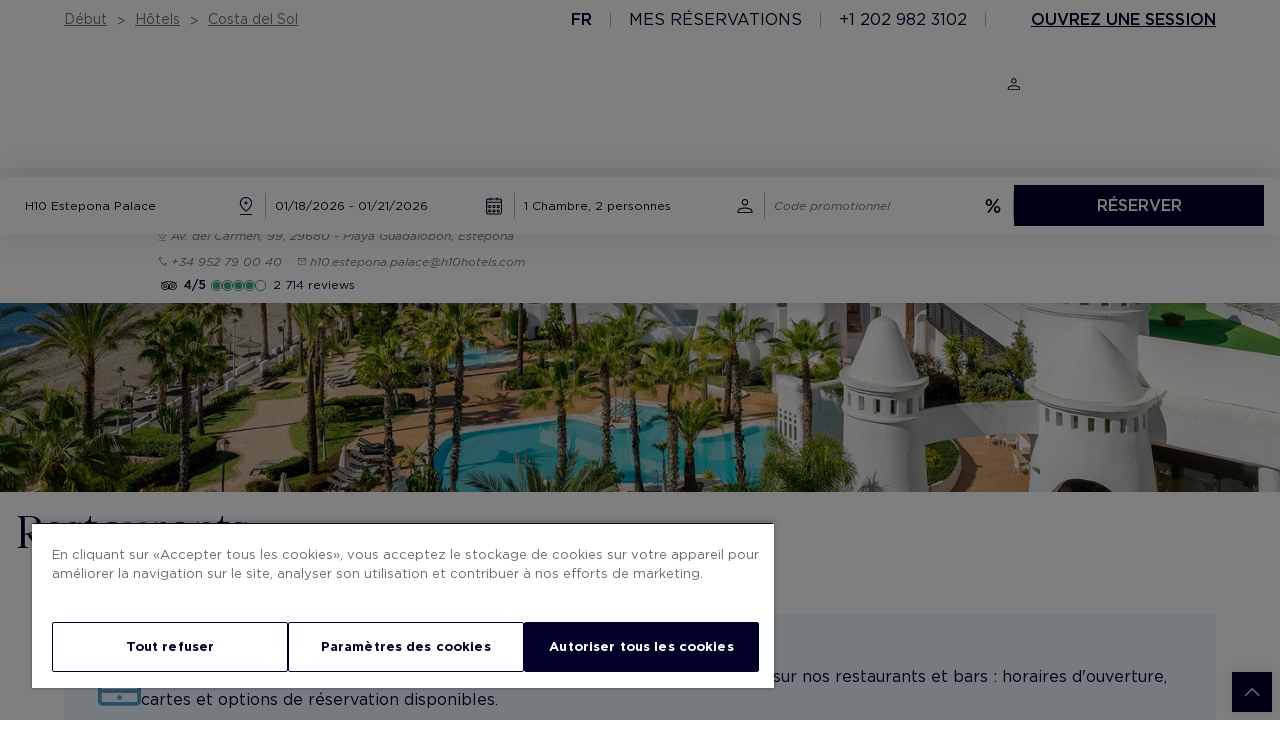

--- FILE ---
content_type: text/html; charset=utf-8
request_url: https://www.h10hotels.com/fr/hotels-costa-del-sol/h10-estepona-palace/restaurants
body_size: 77348
content:
<!DOCTYPE html><html dir="ltr" lang="fr-FR" data-critters-container><head>
  <meta charset="utf-8">
  <title>H10 Estepona Palace | Hôtel à Estepona | Restaurant</title>
  <base href="/">
  <meta name="viewport" content="width=device-width, initial-scale=1.0, maximum-scale=1, user-scalable=no">
  <link rel="stylesheet" href="https://pro-static.h10hotels.com/templates/bs-datepicker.css" id="https://pro-static.h10hotels.com/templates/bs-datepicker.css_style" type="text/css"><link rel="icon" type="image/x-icon" href="assets/favicons/H10.ico">
  <link href="https://pro-static.h10hotels.com/templates/H10/css/style.css" rel="stylesheet">
  <link rel="preconnect" href="https://fonts.gstatic.com">
  <style>@font-face{font-family:'Roboto';font-style:normal;font-weight:300;font-stretch:100%;font-display:swap;src:url(https://fonts.gstatic.com/s/roboto/v50/KFO7CnqEu92Fr1ME7kSn66aGLdTylUAMa3GUBGEe.woff2) format('woff2');unicode-range:U+0460-052F, U+1C80-1C8A, U+20B4, U+2DE0-2DFF, U+A640-A69F, U+FE2E-FE2F;}@font-face{font-family:'Roboto';font-style:normal;font-weight:300;font-stretch:100%;font-display:swap;src:url(https://fonts.gstatic.com/s/roboto/v50/KFO7CnqEu92Fr1ME7kSn66aGLdTylUAMa3iUBGEe.woff2) format('woff2');unicode-range:U+0301, U+0400-045F, U+0490-0491, U+04B0-04B1, U+2116;}@font-face{font-family:'Roboto';font-style:normal;font-weight:300;font-stretch:100%;font-display:swap;src:url(https://fonts.gstatic.com/s/roboto/v50/KFO7CnqEu92Fr1ME7kSn66aGLdTylUAMa3CUBGEe.woff2) format('woff2');unicode-range:U+1F00-1FFF;}@font-face{font-family:'Roboto';font-style:normal;font-weight:300;font-stretch:100%;font-display:swap;src:url(https://fonts.gstatic.com/s/roboto/v50/KFO7CnqEu92Fr1ME7kSn66aGLdTylUAMa3-UBGEe.woff2) format('woff2');unicode-range:U+0370-0377, U+037A-037F, U+0384-038A, U+038C, U+038E-03A1, U+03A3-03FF;}@font-face{font-family:'Roboto';font-style:normal;font-weight:300;font-stretch:100%;font-display:swap;src:url(https://fonts.gstatic.com/s/roboto/v50/KFO7CnqEu92Fr1ME7kSn66aGLdTylUAMawCUBGEe.woff2) format('woff2');unicode-range:U+0302-0303, U+0305, U+0307-0308, U+0310, U+0312, U+0315, U+031A, U+0326-0327, U+032C, U+032F-0330, U+0332-0333, U+0338, U+033A, U+0346, U+034D, U+0391-03A1, U+03A3-03A9, U+03B1-03C9, U+03D1, U+03D5-03D6, U+03F0-03F1, U+03F4-03F5, U+2016-2017, U+2034-2038, U+203C, U+2040, U+2043, U+2047, U+2050, U+2057, U+205F, U+2070-2071, U+2074-208E, U+2090-209C, U+20D0-20DC, U+20E1, U+20E5-20EF, U+2100-2112, U+2114-2115, U+2117-2121, U+2123-214F, U+2190, U+2192, U+2194-21AE, U+21B0-21E5, U+21F1-21F2, U+21F4-2211, U+2213-2214, U+2216-22FF, U+2308-230B, U+2310, U+2319, U+231C-2321, U+2336-237A, U+237C, U+2395, U+239B-23B7, U+23D0, U+23DC-23E1, U+2474-2475, U+25AF, U+25B3, U+25B7, U+25BD, U+25C1, U+25CA, U+25CC, U+25FB, U+266D-266F, U+27C0-27FF, U+2900-2AFF, U+2B0E-2B11, U+2B30-2B4C, U+2BFE, U+3030, U+FF5B, U+FF5D, U+1D400-1D7FF, U+1EE00-1EEFF;}@font-face{font-family:'Roboto';font-style:normal;font-weight:300;font-stretch:100%;font-display:swap;src:url(https://fonts.gstatic.com/s/roboto/v50/KFO7CnqEu92Fr1ME7kSn66aGLdTylUAMaxKUBGEe.woff2) format('woff2');unicode-range:U+0001-000C, U+000E-001F, U+007F-009F, U+20DD-20E0, U+20E2-20E4, U+2150-218F, U+2190, U+2192, U+2194-2199, U+21AF, U+21E6-21F0, U+21F3, U+2218-2219, U+2299, U+22C4-22C6, U+2300-243F, U+2440-244A, U+2460-24FF, U+25A0-27BF, U+2800-28FF, U+2921-2922, U+2981, U+29BF, U+29EB, U+2B00-2BFF, U+4DC0-4DFF, U+FFF9-FFFB, U+10140-1018E, U+10190-1019C, U+101A0, U+101D0-101FD, U+102E0-102FB, U+10E60-10E7E, U+1D2C0-1D2D3, U+1D2E0-1D37F, U+1F000-1F0FF, U+1F100-1F1AD, U+1F1E6-1F1FF, U+1F30D-1F30F, U+1F315, U+1F31C, U+1F31E, U+1F320-1F32C, U+1F336, U+1F378, U+1F37D, U+1F382, U+1F393-1F39F, U+1F3A7-1F3A8, U+1F3AC-1F3AF, U+1F3C2, U+1F3C4-1F3C6, U+1F3CA-1F3CE, U+1F3D4-1F3E0, U+1F3ED, U+1F3F1-1F3F3, U+1F3F5-1F3F7, U+1F408, U+1F415, U+1F41F, U+1F426, U+1F43F, U+1F441-1F442, U+1F444, U+1F446-1F449, U+1F44C-1F44E, U+1F453, U+1F46A, U+1F47D, U+1F4A3, U+1F4B0, U+1F4B3, U+1F4B9, U+1F4BB, U+1F4BF, U+1F4C8-1F4CB, U+1F4D6, U+1F4DA, U+1F4DF, U+1F4E3-1F4E6, U+1F4EA-1F4ED, U+1F4F7, U+1F4F9-1F4FB, U+1F4FD-1F4FE, U+1F503, U+1F507-1F50B, U+1F50D, U+1F512-1F513, U+1F53E-1F54A, U+1F54F-1F5FA, U+1F610, U+1F650-1F67F, U+1F687, U+1F68D, U+1F691, U+1F694, U+1F698, U+1F6AD, U+1F6B2, U+1F6B9-1F6BA, U+1F6BC, U+1F6C6-1F6CF, U+1F6D3-1F6D7, U+1F6E0-1F6EA, U+1F6F0-1F6F3, U+1F6F7-1F6FC, U+1F700-1F7FF, U+1F800-1F80B, U+1F810-1F847, U+1F850-1F859, U+1F860-1F887, U+1F890-1F8AD, U+1F8B0-1F8BB, U+1F8C0-1F8C1, U+1F900-1F90B, U+1F93B, U+1F946, U+1F984, U+1F996, U+1F9E9, U+1FA00-1FA6F, U+1FA70-1FA7C, U+1FA80-1FA89, U+1FA8F-1FAC6, U+1FACE-1FADC, U+1FADF-1FAE9, U+1FAF0-1FAF8, U+1FB00-1FBFF;}@font-face{font-family:'Roboto';font-style:normal;font-weight:300;font-stretch:100%;font-display:swap;src:url(https://fonts.gstatic.com/s/roboto/v50/KFO7CnqEu92Fr1ME7kSn66aGLdTylUAMa3OUBGEe.woff2) format('woff2');unicode-range:U+0102-0103, U+0110-0111, U+0128-0129, U+0168-0169, U+01A0-01A1, U+01AF-01B0, U+0300-0301, U+0303-0304, U+0308-0309, U+0323, U+0329, U+1EA0-1EF9, U+20AB;}@font-face{font-family:'Roboto';font-style:normal;font-weight:300;font-stretch:100%;font-display:swap;src:url(https://fonts.gstatic.com/s/roboto/v50/KFO7CnqEu92Fr1ME7kSn66aGLdTylUAMa3KUBGEe.woff2) format('woff2');unicode-range:U+0100-02BA, U+02BD-02C5, U+02C7-02CC, U+02CE-02D7, U+02DD-02FF, U+0304, U+0308, U+0329, U+1D00-1DBF, U+1E00-1E9F, U+1EF2-1EFF, U+2020, U+20A0-20AB, U+20AD-20C0, U+2113, U+2C60-2C7F, U+A720-A7FF;}@font-face{font-family:'Roboto';font-style:normal;font-weight:300;font-stretch:100%;font-display:swap;src:url(https://fonts.gstatic.com/s/roboto/v50/KFO7CnqEu92Fr1ME7kSn66aGLdTylUAMa3yUBA.woff2) format('woff2');unicode-range:U+0000-00FF, U+0131, U+0152-0153, U+02BB-02BC, U+02C6, U+02DA, U+02DC, U+0304, U+0308, U+0329, U+2000-206F, U+20AC, U+2122, U+2191, U+2193, U+2212, U+2215, U+FEFF, U+FFFD;}@font-face{font-family:'Roboto';font-style:normal;font-weight:400;font-stretch:100%;font-display:swap;src:url(https://fonts.gstatic.com/s/roboto/v50/KFO7CnqEu92Fr1ME7kSn66aGLdTylUAMa3GUBGEe.woff2) format('woff2');unicode-range:U+0460-052F, U+1C80-1C8A, U+20B4, U+2DE0-2DFF, U+A640-A69F, U+FE2E-FE2F;}@font-face{font-family:'Roboto';font-style:normal;font-weight:400;font-stretch:100%;font-display:swap;src:url(https://fonts.gstatic.com/s/roboto/v50/KFO7CnqEu92Fr1ME7kSn66aGLdTylUAMa3iUBGEe.woff2) format('woff2');unicode-range:U+0301, U+0400-045F, U+0490-0491, U+04B0-04B1, U+2116;}@font-face{font-family:'Roboto';font-style:normal;font-weight:400;font-stretch:100%;font-display:swap;src:url(https://fonts.gstatic.com/s/roboto/v50/KFO7CnqEu92Fr1ME7kSn66aGLdTylUAMa3CUBGEe.woff2) format('woff2');unicode-range:U+1F00-1FFF;}@font-face{font-family:'Roboto';font-style:normal;font-weight:400;font-stretch:100%;font-display:swap;src:url(https://fonts.gstatic.com/s/roboto/v50/KFO7CnqEu92Fr1ME7kSn66aGLdTylUAMa3-UBGEe.woff2) format('woff2');unicode-range:U+0370-0377, U+037A-037F, U+0384-038A, U+038C, U+038E-03A1, U+03A3-03FF;}@font-face{font-family:'Roboto';font-style:normal;font-weight:400;font-stretch:100%;font-display:swap;src:url(https://fonts.gstatic.com/s/roboto/v50/KFO7CnqEu92Fr1ME7kSn66aGLdTylUAMawCUBGEe.woff2) format('woff2');unicode-range:U+0302-0303, U+0305, U+0307-0308, U+0310, U+0312, U+0315, U+031A, U+0326-0327, U+032C, U+032F-0330, U+0332-0333, U+0338, U+033A, U+0346, U+034D, U+0391-03A1, U+03A3-03A9, U+03B1-03C9, U+03D1, U+03D5-03D6, U+03F0-03F1, U+03F4-03F5, U+2016-2017, U+2034-2038, U+203C, U+2040, U+2043, U+2047, U+2050, U+2057, U+205F, U+2070-2071, U+2074-208E, U+2090-209C, U+20D0-20DC, U+20E1, U+20E5-20EF, U+2100-2112, U+2114-2115, U+2117-2121, U+2123-214F, U+2190, U+2192, U+2194-21AE, U+21B0-21E5, U+21F1-21F2, U+21F4-2211, U+2213-2214, U+2216-22FF, U+2308-230B, U+2310, U+2319, U+231C-2321, U+2336-237A, U+237C, U+2395, U+239B-23B7, U+23D0, U+23DC-23E1, U+2474-2475, U+25AF, U+25B3, U+25B7, U+25BD, U+25C1, U+25CA, U+25CC, U+25FB, U+266D-266F, U+27C0-27FF, U+2900-2AFF, U+2B0E-2B11, U+2B30-2B4C, U+2BFE, U+3030, U+FF5B, U+FF5D, U+1D400-1D7FF, U+1EE00-1EEFF;}@font-face{font-family:'Roboto';font-style:normal;font-weight:400;font-stretch:100%;font-display:swap;src:url(https://fonts.gstatic.com/s/roboto/v50/KFO7CnqEu92Fr1ME7kSn66aGLdTylUAMaxKUBGEe.woff2) format('woff2');unicode-range:U+0001-000C, U+000E-001F, U+007F-009F, U+20DD-20E0, U+20E2-20E4, U+2150-218F, U+2190, U+2192, U+2194-2199, U+21AF, U+21E6-21F0, U+21F3, U+2218-2219, U+2299, U+22C4-22C6, U+2300-243F, U+2440-244A, U+2460-24FF, U+25A0-27BF, U+2800-28FF, U+2921-2922, U+2981, U+29BF, U+29EB, U+2B00-2BFF, U+4DC0-4DFF, U+FFF9-FFFB, U+10140-1018E, U+10190-1019C, U+101A0, U+101D0-101FD, U+102E0-102FB, U+10E60-10E7E, U+1D2C0-1D2D3, U+1D2E0-1D37F, U+1F000-1F0FF, U+1F100-1F1AD, U+1F1E6-1F1FF, U+1F30D-1F30F, U+1F315, U+1F31C, U+1F31E, U+1F320-1F32C, U+1F336, U+1F378, U+1F37D, U+1F382, U+1F393-1F39F, U+1F3A7-1F3A8, U+1F3AC-1F3AF, U+1F3C2, U+1F3C4-1F3C6, U+1F3CA-1F3CE, U+1F3D4-1F3E0, U+1F3ED, U+1F3F1-1F3F3, U+1F3F5-1F3F7, U+1F408, U+1F415, U+1F41F, U+1F426, U+1F43F, U+1F441-1F442, U+1F444, U+1F446-1F449, U+1F44C-1F44E, U+1F453, U+1F46A, U+1F47D, U+1F4A3, U+1F4B0, U+1F4B3, U+1F4B9, U+1F4BB, U+1F4BF, U+1F4C8-1F4CB, U+1F4D6, U+1F4DA, U+1F4DF, U+1F4E3-1F4E6, U+1F4EA-1F4ED, U+1F4F7, U+1F4F9-1F4FB, U+1F4FD-1F4FE, U+1F503, U+1F507-1F50B, U+1F50D, U+1F512-1F513, U+1F53E-1F54A, U+1F54F-1F5FA, U+1F610, U+1F650-1F67F, U+1F687, U+1F68D, U+1F691, U+1F694, U+1F698, U+1F6AD, U+1F6B2, U+1F6B9-1F6BA, U+1F6BC, U+1F6C6-1F6CF, U+1F6D3-1F6D7, U+1F6E0-1F6EA, U+1F6F0-1F6F3, U+1F6F7-1F6FC, U+1F700-1F7FF, U+1F800-1F80B, U+1F810-1F847, U+1F850-1F859, U+1F860-1F887, U+1F890-1F8AD, U+1F8B0-1F8BB, U+1F8C0-1F8C1, U+1F900-1F90B, U+1F93B, U+1F946, U+1F984, U+1F996, U+1F9E9, U+1FA00-1FA6F, U+1FA70-1FA7C, U+1FA80-1FA89, U+1FA8F-1FAC6, U+1FACE-1FADC, U+1FADF-1FAE9, U+1FAF0-1FAF8, U+1FB00-1FBFF;}@font-face{font-family:'Roboto';font-style:normal;font-weight:400;font-stretch:100%;font-display:swap;src:url(https://fonts.gstatic.com/s/roboto/v50/KFO7CnqEu92Fr1ME7kSn66aGLdTylUAMa3OUBGEe.woff2) format('woff2');unicode-range:U+0102-0103, U+0110-0111, U+0128-0129, U+0168-0169, U+01A0-01A1, U+01AF-01B0, U+0300-0301, U+0303-0304, U+0308-0309, U+0323, U+0329, U+1EA0-1EF9, U+20AB;}@font-face{font-family:'Roboto';font-style:normal;font-weight:400;font-stretch:100%;font-display:swap;src:url(https://fonts.gstatic.com/s/roboto/v50/KFO7CnqEu92Fr1ME7kSn66aGLdTylUAMa3KUBGEe.woff2) format('woff2');unicode-range:U+0100-02BA, U+02BD-02C5, U+02C7-02CC, U+02CE-02D7, U+02DD-02FF, U+0304, U+0308, U+0329, U+1D00-1DBF, U+1E00-1E9F, U+1EF2-1EFF, U+2020, U+20A0-20AB, U+20AD-20C0, U+2113, U+2C60-2C7F, U+A720-A7FF;}@font-face{font-family:'Roboto';font-style:normal;font-weight:400;font-stretch:100%;font-display:swap;src:url(https://fonts.gstatic.com/s/roboto/v50/KFO7CnqEu92Fr1ME7kSn66aGLdTylUAMa3yUBA.woff2) format('woff2');unicode-range:U+0000-00FF, U+0131, U+0152-0153, U+02BB-02BC, U+02C6, U+02DA, U+02DC, U+0304, U+0308, U+0329, U+2000-206F, U+20AC, U+2122, U+2191, U+2193, U+2212, U+2215, U+FEFF, U+FFFD;}@font-face{font-family:'Roboto';font-style:normal;font-weight:500;font-stretch:100%;font-display:swap;src:url(https://fonts.gstatic.com/s/roboto/v50/KFO7CnqEu92Fr1ME7kSn66aGLdTylUAMa3GUBGEe.woff2) format('woff2');unicode-range:U+0460-052F, U+1C80-1C8A, U+20B4, U+2DE0-2DFF, U+A640-A69F, U+FE2E-FE2F;}@font-face{font-family:'Roboto';font-style:normal;font-weight:500;font-stretch:100%;font-display:swap;src:url(https://fonts.gstatic.com/s/roboto/v50/KFO7CnqEu92Fr1ME7kSn66aGLdTylUAMa3iUBGEe.woff2) format('woff2');unicode-range:U+0301, U+0400-045F, U+0490-0491, U+04B0-04B1, U+2116;}@font-face{font-family:'Roboto';font-style:normal;font-weight:500;font-stretch:100%;font-display:swap;src:url(https://fonts.gstatic.com/s/roboto/v50/KFO7CnqEu92Fr1ME7kSn66aGLdTylUAMa3CUBGEe.woff2) format('woff2');unicode-range:U+1F00-1FFF;}@font-face{font-family:'Roboto';font-style:normal;font-weight:500;font-stretch:100%;font-display:swap;src:url(https://fonts.gstatic.com/s/roboto/v50/KFO7CnqEu92Fr1ME7kSn66aGLdTylUAMa3-UBGEe.woff2) format('woff2');unicode-range:U+0370-0377, U+037A-037F, U+0384-038A, U+038C, U+038E-03A1, U+03A3-03FF;}@font-face{font-family:'Roboto';font-style:normal;font-weight:500;font-stretch:100%;font-display:swap;src:url(https://fonts.gstatic.com/s/roboto/v50/KFO7CnqEu92Fr1ME7kSn66aGLdTylUAMawCUBGEe.woff2) format('woff2');unicode-range:U+0302-0303, U+0305, U+0307-0308, U+0310, U+0312, U+0315, U+031A, U+0326-0327, U+032C, U+032F-0330, U+0332-0333, U+0338, U+033A, U+0346, U+034D, U+0391-03A1, U+03A3-03A9, U+03B1-03C9, U+03D1, U+03D5-03D6, U+03F0-03F1, U+03F4-03F5, U+2016-2017, U+2034-2038, U+203C, U+2040, U+2043, U+2047, U+2050, U+2057, U+205F, U+2070-2071, U+2074-208E, U+2090-209C, U+20D0-20DC, U+20E1, U+20E5-20EF, U+2100-2112, U+2114-2115, U+2117-2121, U+2123-214F, U+2190, U+2192, U+2194-21AE, U+21B0-21E5, U+21F1-21F2, U+21F4-2211, U+2213-2214, U+2216-22FF, U+2308-230B, U+2310, U+2319, U+231C-2321, U+2336-237A, U+237C, U+2395, U+239B-23B7, U+23D0, U+23DC-23E1, U+2474-2475, U+25AF, U+25B3, U+25B7, U+25BD, U+25C1, U+25CA, U+25CC, U+25FB, U+266D-266F, U+27C0-27FF, U+2900-2AFF, U+2B0E-2B11, U+2B30-2B4C, U+2BFE, U+3030, U+FF5B, U+FF5D, U+1D400-1D7FF, U+1EE00-1EEFF;}@font-face{font-family:'Roboto';font-style:normal;font-weight:500;font-stretch:100%;font-display:swap;src:url(https://fonts.gstatic.com/s/roboto/v50/KFO7CnqEu92Fr1ME7kSn66aGLdTylUAMaxKUBGEe.woff2) format('woff2');unicode-range:U+0001-000C, U+000E-001F, U+007F-009F, U+20DD-20E0, U+20E2-20E4, U+2150-218F, U+2190, U+2192, U+2194-2199, U+21AF, U+21E6-21F0, U+21F3, U+2218-2219, U+2299, U+22C4-22C6, U+2300-243F, U+2440-244A, U+2460-24FF, U+25A0-27BF, U+2800-28FF, U+2921-2922, U+2981, U+29BF, U+29EB, U+2B00-2BFF, U+4DC0-4DFF, U+FFF9-FFFB, U+10140-1018E, U+10190-1019C, U+101A0, U+101D0-101FD, U+102E0-102FB, U+10E60-10E7E, U+1D2C0-1D2D3, U+1D2E0-1D37F, U+1F000-1F0FF, U+1F100-1F1AD, U+1F1E6-1F1FF, U+1F30D-1F30F, U+1F315, U+1F31C, U+1F31E, U+1F320-1F32C, U+1F336, U+1F378, U+1F37D, U+1F382, U+1F393-1F39F, U+1F3A7-1F3A8, U+1F3AC-1F3AF, U+1F3C2, U+1F3C4-1F3C6, U+1F3CA-1F3CE, U+1F3D4-1F3E0, U+1F3ED, U+1F3F1-1F3F3, U+1F3F5-1F3F7, U+1F408, U+1F415, U+1F41F, U+1F426, U+1F43F, U+1F441-1F442, U+1F444, U+1F446-1F449, U+1F44C-1F44E, U+1F453, U+1F46A, U+1F47D, U+1F4A3, U+1F4B0, U+1F4B3, U+1F4B9, U+1F4BB, U+1F4BF, U+1F4C8-1F4CB, U+1F4D6, U+1F4DA, U+1F4DF, U+1F4E3-1F4E6, U+1F4EA-1F4ED, U+1F4F7, U+1F4F9-1F4FB, U+1F4FD-1F4FE, U+1F503, U+1F507-1F50B, U+1F50D, U+1F512-1F513, U+1F53E-1F54A, U+1F54F-1F5FA, U+1F610, U+1F650-1F67F, U+1F687, U+1F68D, U+1F691, U+1F694, U+1F698, U+1F6AD, U+1F6B2, U+1F6B9-1F6BA, U+1F6BC, U+1F6C6-1F6CF, U+1F6D3-1F6D7, U+1F6E0-1F6EA, U+1F6F0-1F6F3, U+1F6F7-1F6FC, U+1F700-1F7FF, U+1F800-1F80B, U+1F810-1F847, U+1F850-1F859, U+1F860-1F887, U+1F890-1F8AD, U+1F8B0-1F8BB, U+1F8C0-1F8C1, U+1F900-1F90B, U+1F93B, U+1F946, U+1F984, U+1F996, U+1F9E9, U+1FA00-1FA6F, U+1FA70-1FA7C, U+1FA80-1FA89, U+1FA8F-1FAC6, U+1FACE-1FADC, U+1FADF-1FAE9, U+1FAF0-1FAF8, U+1FB00-1FBFF;}@font-face{font-family:'Roboto';font-style:normal;font-weight:500;font-stretch:100%;font-display:swap;src:url(https://fonts.gstatic.com/s/roboto/v50/KFO7CnqEu92Fr1ME7kSn66aGLdTylUAMa3OUBGEe.woff2) format('woff2');unicode-range:U+0102-0103, U+0110-0111, U+0128-0129, U+0168-0169, U+01A0-01A1, U+01AF-01B0, U+0300-0301, U+0303-0304, U+0308-0309, U+0323, U+0329, U+1EA0-1EF9, U+20AB;}@font-face{font-family:'Roboto';font-style:normal;font-weight:500;font-stretch:100%;font-display:swap;src:url(https://fonts.gstatic.com/s/roboto/v50/KFO7CnqEu92Fr1ME7kSn66aGLdTylUAMa3KUBGEe.woff2) format('woff2');unicode-range:U+0100-02BA, U+02BD-02C5, U+02C7-02CC, U+02CE-02D7, U+02DD-02FF, U+0304, U+0308, U+0329, U+1D00-1DBF, U+1E00-1E9F, U+1EF2-1EFF, U+2020, U+20A0-20AB, U+20AD-20C0, U+2113, U+2C60-2C7F, U+A720-A7FF;}@font-face{font-family:'Roboto';font-style:normal;font-weight:500;font-stretch:100%;font-display:swap;src:url(https://fonts.gstatic.com/s/roboto/v50/KFO7CnqEu92Fr1ME7kSn66aGLdTylUAMa3yUBA.woff2) format('woff2');unicode-range:U+0000-00FF, U+0131, U+0152-0153, U+02BB-02BC, U+02C6, U+02DA, U+02DC, U+0304, U+0308, U+0329, U+2000-206F, U+20AC, U+2122, U+2191, U+2193, U+2212, U+2215, U+FEFF, U+FFFD;}</style>
  <style>@font-face{font-family:'Material Icons';font-style:normal;font-weight:400;src:url(https://fonts.gstatic.com/s/materialicons/v145/flUhRq6tzZclQEJ-Vdg-IuiaDsNc.woff2) format('woff2');}.material-icons{font-family:'Material Icons';font-weight:normal;font-style:normal;font-size:24px;line-height:1;letter-spacing:normal;text-transform:none;display:inline-block;white-space:nowrap;word-wrap:normal;direction:ltr;-webkit-font-feature-settings:'liga';-webkit-font-smoothing:antialiased;}</style>
  <!-- Google Tag Manager -->
  <script>
(function (w, d, s, l, i) {
      w[l] = w[l] || []; w[l].push({
        'gtm.start':
          new Date().getTime(), event: 'gtm.js'
      }); var f = d.getElementsByTagName(s)[0],
        j = d.createElement(s), dl = l != 'dataLayer' ? '&l=' + l : ''; j.async = true; j.src =
          'https://www.googletagmanager.com/gtm.js?id=' + i + dl; f.parentNode.insertBefore(j, f);
    })(window, document, 'script', 'dataLayer', 'GTM-KSF5RGBR');</script>
  <!-- End Google Tag Manager -->
<style>:root{--adyen-sdk-text-body-font-size: .81em;--adyen-sdk-text-caption-font-size: .81em;--adyen-sdk-text-title-font-size: 1em;--adyen-sdk-text-subtitle-font-size: 1.1em}
</style><link rel="stylesheet" href="styles-HBBL7OZ7.css" media="print" onload="this.media='all'"><noscript><link rel="stylesheet" href="styles-HBBL7OZ7.css"></noscript><script type="text/javascript" id="lazy-script-queueit" src="//static.queue-it.net/script/queueclient.min.js"></script><script type="text/javascript" id="lazy-script-queueitconfig" src="//static.queue-it.net/script/queueconfigloader.min.js" data-queueit-intercept="true" data-queueit-c="h10hotels"></script><script type="module" id="lazy-script-callmeback" src="https://callmeback.api4.thorbooking.com/script"></script><style ng-app-id="ng">@media (max-width: 430px){.mobile-menu-open[_ngcontent-ng-c2170313246]{display:block}}</style><style ng-app-id="ng">.input-numero.required[_ngcontent-ng-c489328633]{color:transparent!important}.contador.required[_ngcontent-ng-c489328633]{border-bottom:3px solid!important;border-color:#c23d3d!important}.contador-mobile[_ngcontent-ng-c489328633]{display:-webkit-inline-box!important}a[_ngcontent-ng-c489328633]{cursor:pointer}.c7__container[_ngcontent-ng-c489328633]   .form-holder[_ngcontent-ng-c489328633]   .form[_ngcontent-ng-c489328633]   .form-item[_ngcontent-ng-c489328633]   input.input[_ngcontent-ng-c489328633] + .show-open-opciones-holder[_ngcontent-ng-c489328633]   .habitaciones[_ngcontent-ng-c489328633]   .habitacion[_ngcontent-ng-c489328633]   .contador-holder[_ngcontent-ng-c489328633]{max-width:110px;display:inline-block;margin-right:46px;margin-bottom:30px}@media (max-width: 1024px){.buscar-btn[_ngcontent-ng-c489328633]{display:none}.buscar-btn-mobile[_ngcontent-ng-c489328633]{display:block}}@media (min-width: 1024px){.buscar-btn[_ngcontent-ng-c489328633]{display:inline-block}.buscar-btn-mobile[_ngcontent-ng-c489328633]{display:none}  .search-calendar .bs-datepicker-head{width:320px!important}}@media (max-width: 946px){  .search-calendar .bs-datepicker,   .price-calendar .bs-datepicker{margin-top:-20px!important}  .search-calendar .bs-datepicker-container,   .price-calendar .bs-datepicker-container{width:100vw!important;padding:0!important;height:calc(100vh - 56px);margin-left:-8px}  .search-calendar .bs-media-container,   .price-calendar .bs-media-container{display:block!important}  .search-calendar .bs-datepicker-head button.current,   .price-calendar .bs-datepicker-head button.current{padding:0!important}  .search-calendar .bs-datepicker-head button.current.ng-star-inserted,   .price-calendar .bs-datepicker-head button.current.ng-star-inserted{margin-left:35vw}  .search-calendar .bs-datepicker-head button.next,   .price-calendar .bs-datepicker-head button.next{float:right!important}}@media (max-width: 768px){  .search-calendar .bs-datepicker,   .price-calendar .bs-datepicker{margin-top:-20px!important}  .search-calendar .bs-datepicker-head button.current,   .price-calendar .bs-datepicker-head button.current{padding:0!important}  .search-calendar .bs-datepicker-head button.current.ng-star-inserted,   .price-calendar .bs-datepicker-head button.current.ng-star-inserted{margin-left:35vw}}@media (max-width: 430px){  .search-calendar .bs-datepicker-head button.current.ng-star-inserted,   .price-calendar .bs-datepicker-head button.current.ng-star-inserted{margin-left:20vw}}@media (max-width: 360px){  .search-calendar .bs-datepicker-head,   .price-calendar .bs-datepicker-head{height:40px}  .search-calendar .bs-datepicker-body,   .price-calendar .bs-datepicker-body{min-height:190px!important}}  .c7__container.fix-position-top-bottom .form-holder .form .form-item .show-open-hotel-destino-2-holder{top:-374px!important}.no-margin[_ngcontent-ng-c489328633]{margin-top:0}.btn-buscar[disabled][_ngcontent-ng-c489328633]{background-color:#757575!important;border:1px solid hsl(0,0%,46%)!important;cursor:pointer!important;color:#fff!important;width:auto!important;padding:10px 16px!important;display:inline-block!important;font-family:Gotham!important;font-weight:350!important;font-size:1.6rem!important;line-height:19px!important;text-align:center!important;text-transform:uppercase!important;-webkit-transition:all .3s ease!important;-moz-transition:all .3s ease!important;-ms-transition:all .3s ease!important;-o-transition:all .3s ease!important;width:100%!important;cursor:default!important}.custom-margin-top[_ngcontent-ng-c489328633]{margin-top:0!important}</style><style ng-app-id="ng">.no-margin-top[_ngcontent-ng-c1593184595]{margin-top:0!important}@media (min-width: 739px){.separator-line-list__item[_ngcontent-ng-c1593184595]:not(:last-child):after{padding-right:3rem!important}}</style><style ng-app-id="ng">.resize-label-booking[_ngcontent-ng-c1697619076]{font-size:12px!important;color:#000029!important}.mt-label-booking[_ngcontent-ng-c1697619076]{margin-top:0!important}</style><link rel="canonical" href="https://www.h10hotels.com/fr/hotels-costa-del-sol/h10-estepona-palace/restaurants"><link rel="alternate" hreflang="en-us" href="https://www.h10hotels.com/en/costa-del-sol-hotels/h10-estepona-palace/restaurants"><link rel="alternate" hreflang="de-de" href="https://www.h10hotels.com/de/hotels-costa-del-sol/h10-estepona-palace/restaurants"><link rel="alternate" hreflang="es-es" href="https://www.h10hotels.com/es/hoteles-costa-del-sol/h10-estepona-palace/restaurantes"><link rel="alternate" hreflang="ca-es" href="https://www.h10hotels.com/ca/hotels-costa-del-sol/h10-estepona-palace/restaurants"><link rel="alternate" hreflang="it-it" href="https://www.h10hotels.com/it/hotel-costa-del-sol/h10-estepona-palace/ristoranti"><link rel="alternate" hreflang="fr-fr" href="https://www.h10hotels.com/fr/hotels-costa-del-sol/h10-estepona-palace/restaurants"><link rel="alternate" hreflang="pt-pt" href="https://www.h10hotels.com/pt/hoteis-costa-del-sol/h10-estepona-palace/restaurantes"><link rel="alternate" hreflang="x-default" href="https://www.h10hotels.com/en/costa-del-sol-hotels/h10-estepona-palace/restaurants"><meta name="keywords" content="H10 Hotels, H10 Estepona Palace"><meta name="description" content="Découvrez la grande variété de restaurants et de bars avec des services exclusifs offerts par le H10 Estepona Palace | H10 Hotels"><meta name="robots" content="index, follow"></head>

<body>
  <!-- Google Tag Manager (noscript) -->
  <noscript><iframe src="https://www.googletagmanager.com/ns.html?id=GTM-KSF5RGBR" height="0" width="0" style="display:none;visibility:hidden"></iframe></noscript>
  <!-- End Google Tag Manager (noscript) -->
  <iframe id="challenge" src="/api/bot_management_challenge_trigger" style="position: absolute; left: -1px; top: -1px; width: 1px; height: 1px; border: none; display: none;"></iframe>
  <app-root ng-version="18.1.2" ng-server-context="ssr"><div style="transition: 0.5s; opacity: 0;"><router-outlet></router-outlet><app-hotel><div class="c2-c3__container ficha-galeria"><section class="c2-c3__container"><app-general-header _nghost-ng-c2170313246><div _ngcontent-ng-c2170313246 class="ficha-hotel-integracion"><nav _ngcontent-ng-c2170313246 class="topbar-main"><div _ngcontent-ng-c2170313246 class="topbar-main__container-left"><a _ngcontent-ng-c2170313246 class="menu-icon__mobile-click"><img _ngcontent-ng-c2170313246 class="menu-icon__mobile" src="https://pro-static.h10hotels.com/templates/H10/src/icons/menu-white.svg"><img _ngcontent-ng-c2170313246 class="menu-icon__mobile" src="https://pro-static.h10hotels.com/templates/H10/src/icons/menu-close.svg"></a><a _ngcontent-ng-c2170313246 href="/fr"><img _ngcontent-ng-c2170313246 class="logo__mobile" src="https://pro-static.h10hotels.com/templates/H10/src/logos/logo-main.svg"></a></div><div _ngcontent-ng-c2170313246 class="topbar-main__container-right"><div _ngcontent-ng-c2170313246 class="container-right__mobile"><button _ngcontent-ng-c2170313246 type="button" class="btn-mob-lang upper-case">fr</button><img _ngcontent-ng-c2170313246 class="header__icon-mobile contactanos" src="https://pro-static.h10hotels.com/templates/H10/src/icons/call_-white.svg"><img _ngcontent-ng-c2170313246 class="header__icon-mobile login" src="https://pro-static.h10hotels.com/templates/H10/src/icons/person_-white.svg"></div><div _ngcontent-ng-c2170313246 class="container-right__desktop"><app-common-header _ngcontent-ng-c2170313246 _nghost-ng-c1697619076><ul _ngcontent-ng-c1697619076 class="links-top"><li _ngcontent-ng-c1697619076 class="js-dropdown dropdown-onclick dropdown-idioma"><span _ngcontent-ng-c1697619076>FR</span><div _ngcontent-ng-c1697619076 class="topbar-desplegable__mobile-header">LANGUE<img _ngcontent-ng-c1697619076 alt="check in icon" class="x__mobile" src="https://pro-static.h10hotels.com/templates/H10/src/icons/x.svg"></div><!----></li><li _ngcontent-ng-c1697619076 class="js-dropdown dropdown-onclick dropdown-reservas"><span _ngcontent-ng-c1697619076 class="link_reservas">MES RÉSERVATIONS</span><div _ngcontent-ng-c1697619076 class="topbar-desplegable__mobile-header">MES RÉSERVATIONS<img _ngcontent-ng-c1697619076 alt="check in icon" class="x__mobile" src="https://pro-static.h10hotels.com/templates/H10/src/icons/x.svg"></div><!----></li><!----><li _ngcontent-ng-c1697619076 class="js-dropdown dropdown-onclick dropdown-telefono"><span _ngcontent-ng-c1697619076></span><div _ngcontent-ng-c1697619076 class="topbar-desplegable__mobile-header">CONTACTEZ-NOUS<img _ngcontent-ng-c1697619076 alt="check in icon" class="x__mobile" src="https://pro-static.h10hotels.com/templates/H10/src/icons/x.svg"></div><div _ngcontent-ng-c1697619076 class="topbar-desplegable__mobile-tlf"><a _ngcontent-ng-c1697619076 href="tel:"></a><button _ngcontent-ng-c1697619076 class="main-button">Recevoir appel gratuit</button><!----><hr _ngcontent-ng-c1697619076 class="topbar-desplegable__mobile-hr"></div><!----></li><!----><li _ngcontent-ng-c1697619076 class="js-dropdown dropdown-onclick dropdown-inicio-sesion"><span _ngcontent-ng-c1697619076 class="topbar__links--inicio-sesion"><img _ngcontent-ng-c1697619076 class="personsvg" src="https://pro-static.h10hotels.com/templates/H10/src/icons/person_white.svg"><span _ngcontent-ng-c1697619076 class="link_session">OUVREZ UNE SESSION</span><!----><!----><!----></span><div _ngcontent-ng-c1697619076 class="topbar-desplegable__mobile-header">LOG IN<img _ngcontent-ng-c1697619076 alt="check in icon" class="x__mobile" src="https://pro-static.h10hotels.com/templates/H10/src/icons/x.svg"></div><!----><!----></li></ul></app-common-header><ul _ngcontent-ng-c2170313246 class="topbar__links-bottom js-topbar__links-bottom"><li _ngcontent-ng-c2170313246 class="dropdown"><span _ngcontent-ng-c2170313246 class="dropdown__toggler">HÔTELS</span><!----></li><li _ngcontent-ng-c2170313246 class="dropdown"><span _ngcontent-ng-c2170313246 class="dropdown__toggler">OFFRES</span><!----></li><li _ngcontent-ng-c2170313246><a _ngcontent-ng-c2170313246 href="/fr/hotels-reunions-incentives">ÉVÉNEMENTS</a></li><li _ngcontent-ng-c2170313246 class="hidden-reservar"><a _ngcontent-ng-c2170313246 href="/fr/durabilite">#STAYGREEN</a></li><li _ngcontent-ng-c2170313246><a _ngcontent-ng-c2170313246 target="_blank" href="https://booking.h10hotels.com/fr/">VOL + HÔTEL</a></li><li _ngcontent-ng-c2170313246><a _ngcontent-ng-c2170313246 target="_blank" href="https://club.h10hotels.com/fr">CLUB H10</a></li><li _ngcontent-ng-c2170313246 class="dropdown"><!----><!----></li><li _ngcontent-ng-c2170313246><a _ngcontent-ng-c2170313246 class="btn-reservar">Chercher</a></li></ul></div></div></nav><!----><div _ngcontent-ng-c2170313246 class="topbar-main-mobile-holder"><!----><!----><!----><!----></div><!----><!----><!----></div><!----><!----><!----><section _ngcontent-ng-c2170313246 class="c2-c3__container"><nav _ngcontent-ng-c2170313246 class="menu-top"><div _ngcontent-ng-c2170313246 class="container-fix"><!----><app-hotel-bread-crumb><div class="breadcrumb-holder"><ul class="breadcrumb"><li><a href="/fr">Début</a></li><li><a href="/fr/trouvez-votre-hotel">Hôtels</a></li><li><a href="/fr/trouvez-votre-hotel?des=Costa%20del%20Sol">Costa del Sol</a></li></ul></div></app-hotel-bread-crumb><!----><!----><div _ngcontent-ng-c2170313246 class="btns-right"><app-common-header _ngcontent-ng-c2170313246 _nghost-ng-c1697619076><ul _ngcontent-ng-c1697619076 class="links-top"><li _ngcontent-ng-c1697619076 class="js-dropdown dropdown-onclick dropdown-idioma"><span _ngcontent-ng-c1697619076>FR</span><div _ngcontent-ng-c1697619076 class="topbar-desplegable__mobile-header">LANGUE<img _ngcontent-ng-c1697619076 alt="check in icon" class="x__mobile" src="https://pro-static.h10hotels.com/templates/H10/src/icons/x.svg"></div><!----></li><li _ngcontent-ng-c1697619076 class="js-dropdown dropdown-onclick dropdown-reservas"><span _ngcontent-ng-c1697619076 class="link_reservas">MES RÉSERVATIONS</span><div _ngcontent-ng-c1697619076 class="topbar-desplegable__mobile-header">MES RÉSERVATIONS<img _ngcontent-ng-c1697619076 alt="check in icon" class="x__mobile" src="https://pro-static.h10hotels.com/templates/H10/src/icons/x.svg"></div><!----></li><!----><li _ngcontent-ng-c1697619076 class="js-dropdown dropdown-onclick dropdown-telefono"><span _ngcontent-ng-c1697619076></span><div _ngcontent-ng-c1697619076 class="topbar-desplegable__mobile-header">CONTACTEZ-NOUS<img _ngcontent-ng-c1697619076 alt="check in icon" class="x__mobile" src="https://pro-static.h10hotels.com/templates/H10/src/icons/x.svg"></div><div _ngcontent-ng-c1697619076 class="topbar-desplegable__mobile-tlf"><a _ngcontent-ng-c1697619076 href="tel:"></a><button _ngcontent-ng-c1697619076 class="main-button">Recevoir appel gratuit</button><!----><hr _ngcontent-ng-c1697619076 class="topbar-desplegable__mobile-hr"></div><!----></li><!----><li _ngcontent-ng-c1697619076 class="js-dropdown dropdown-onclick dropdown-inicio-sesion"><span _ngcontent-ng-c1697619076 class="topbar__links--inicio-sesion"><img _ngcontent-ng-c1697619076 class="personsvg" src="https://pro-static.h10hotels.com/templates/H10/src/icons/person_white.svg"><span _ngcontent-ng-c1697619076 class="link_session">OUVREZ UNE SESSION</span><!----><!----><!----></span><div _ngcontent-ng-c1697619076 class="topbar-desplegable__mobile-header">LOG IN<img _ngcontent-ng-c1697619076 alt="check in icon" class="x__mobile" src="https://pro-static.h10hotels.com/templates/H10/src/icons/x.svg"></div><!----><!----></li></ul></app-common-header></div></div></nav><app-hotel-top><div class="hotel-top"><div class="container-fix"><div class="logo-holder"><a href="/fr"><img class="logo" src="https://pro-static.h10hotels.com/templates/H10/src/logos/logo-main.svg"></a></div><div class="data-holder"><div class="data"><div class="titulo">H10 Estepona Palace<span class="hide-mob-hotel-reduced">, Costa del Sol</span><!----></div><ul class="ratings"><li class="star active selected"></li><li class="star"></li><li class="star"></li><li class="star"></li><!----></ul><!----><!----><!----><div class="labels"><div class="label">Tout Compris</div><div class="label">Première ligne de plage</div><div class="label">Golf</div><div class="label">Spa</div><!----></div></div><div class="direccion">Av. del Carmen, 99, 29680 - Playa Guadalobón, Estepona</div><div class="tel-holder"><div class="telefono"><a href="tel:+34 952 79 00 40">+34 952 79 00 40</a></div><div class="email"><a href="mailto:h10.estepona.palace@h10hotels.com">h10.estepona.palace@h10hotels.com</a></div><div class="views-holder"><div class="icons-mobile"><a><img class="ico-ubicacion" src="https://pro-static.h10hotels.com/templates/H10/src/icons/pin_drop_gray.svg"></a><a href="tel:+34 952 79 00 40"><img class="ico-telefono" src="https://pro-static.h10hotels.com/templates/H10/src/icons/call_gray.svg"></a><a href="mailto:h10.estepona.palace@h10hotels.com"><img class="ico-telefono" src="https://pro-static.h10hotels.com/templates/H10/src/icons/mail_gray.svg"></a></div><img class="logo" src="https://pro-static.h10hotels.com/templates/H10/src/logos/trip-advisor.svg"><div class="numero">4/5</div><!----><div class="views-holder_"><ul class="views"><li class="view"></li><li class="view"></li><li class="view"></li><li class="view activo"></li><li class="view"></li><!----></ul><div class="reviews">2 714 reviews</div></div><!----><!----></div></div></div><!----><!----></div></div></app-hotel-top><!----><!----></section><!----></app-general-header><!----><!----></section><section class="c2-c3__container bottom is-hidden"><app-hotel-menu><div class="tabs-holder"><swiper-container slides-per-view="auto" spacebetween="0" navigation="false" threshold="12" slidesoffsetafter="12" breakpoints="{&quot;740&quot;:{&quot;spaceBetween&quot;:8},&quot;1440&quot;:{&quot;spaceBetween&quot;:40}}" init="true" class="tabs-container"><swiper-slide><a class href="/fr/hotels-costa-del-sol/h10-estepona-palace">L'Hôtel</a></swiper-slide><swiper-slide><a class href="/fr/hotels-costa-del-sol/h10-estepona-palace/chambres">Chambres</a></swiper-slide><swiper-slide><a class href="/fr/hotels-costa-del-sol/h10-estepona-palace/galerie">Galerie</a></swiper-slide><swiper-slide><a class="activo" href="/fr/hotels-costa-del-sol/h10-estepona-palace/restaurants">Restaurants</a></swiper-slide><swiper-slide><a class href="/fr/hotels-costa-del-sol/h10-estepona-palace/offres">Offres</a></swiper-slide><!----><swiper-slide><a class href="/fr/hotels-costa-del-sol/h10-estepona-palace/sports-animations">Blue Team</a></swiper-slide><swiper-slide><a class href="/fr/hotels-costa-del-sol/h10-estepona-palace/despacio-spa-centres">Despacio Spa Centre</a></swiper-slide><swiper-slide><a class href="/fr/hotels-costa-del-sol/h10-estepona-palace/privilege">Privilege</a></swiper-slide><!----><swiper-slide><a class href="/fr/hotels-costa-del-sol/h10-estepona-palace/reunions-evenements">Réunions et événements</a></swiper-slide><!----></swiper-container></div></app-hotel-menu></section></div><div class="c62__container buscador-avanzado is-hidden"><div class="container-fix"><app-search-bar _nghost-ng-c489328633><section _ngcontent-ng-c489328633 class="c7__container fix-top"><div _ngcontent-ng-c489328633 class="form-holder"><div _ngcontent-ng-c489328633 class="mensaje-alerta"><img _ngcontent-ng-c489328633 class="icon" src="https://pro-static.h10hotels.com/templates/H10/src/icons/i.svg"><div _ngcontent-ng-c489328633 class="texto">Nous sommes désolés, mais nous ne reconnaissons pas l'hôtel ou la destination que vous nous indiquez. Vous pouvez retrouver la liste des hôtels et des destinations en cliquant sur l'icône de droite.</div></div><div _ngcontent-ng-c489328633 class="mensaje-alerta right"><img _ngcontent-ng-c489328633 class="icon" src="https://pro-static.h10hotels.com/templates/H10/src/icons/i.svg"><div _ngcontent-ng-c489328633 class="texto">L'âge maximal défini pour les enfants dans cet hôtel/destination est de  ans, veuillez procéder aux modifications nécessaires dans votre recherche</div></div><div _ngcontent-ng-c489328633 class="mensaje-alerta right"><img _ngcontent-ng-c489328633 class="icon" src="https://pro-static.h10hotels.com/templates/H10/src/icons/i.svg"><div _ngcontent-ng-c489328633 class="texto">Veuillez informer toutes les tranches d'âge des enfants</div></div><div _ngcontent-ng-c489328633 class="form"><!----><div _ngcontent-ng-c489328633 class="form-item inputs"><input _ngcontent-ng-c489328633 hoteldestinofilter class="input hotel-destino ng-untouched ng-pristine ng-valid" placeholder="Choisissez un hôtel ou une destination" value="H10 Estepona Palace"><!----><div _ngcontent-ng-c489328633 class="show-open-hotel-destino-2-holder"><a _ngcontent-ng-c489328633 class="close"></a><div _ngcontent-ng-c489328633 class="content"><div _ngcontent-ng-c489328633 class="ubicacion"><div _ngcontent-ng-c489328633 class="title">DERNIÈRES RECHERCHES</div><div _ngcontent-ng-c489328633 class="items"><!----></div><div _ngcontent-ng-c489328633 class="title">CONSULTÉS DERNIÈREMENT</div><div _ngcontent-ng-c489328633 class="items"><!----></div></div><div _ngcontent-ng-c489328633 class="hoteles"><div _ngcontent-ng-c489328633 class="title">Espagne</div><div _ngcontent-ng-c489328633 class="items col-2"><div _ngcontent-ng-c489328633 class="item ico-ubicacion"><a _ngcontent-ng-c489328633><span _ngcontent-ng-c489328633 class="texto">Barcelone (15)</span></a></div><div _ngcontent-ng-c489328633 class="item ico-ubicacion"><a _ngcontent-ng-c489328633><span _ngcontent-ng-c489328633 class="texto">Benidorm (1)</span></a></div><div _ngcontent-ng-c489328633 class="item ico-ubicacion"><a _ngcontent-ng-c489328633><span _ngcontent-ng-c489328633 class="texto">Costa del Sol (1)</span></a></div><div _ngcontent-ng-c489328633 class="item ico-ubicacion"><a _ngcontent-ng-c489328633><span _ngcontent-ng-c489328633 class="texto">Cordoue (1)</span></a></div><div _ngcontent-ng-c489328633 class="item ico-ubicacion"><a _ngcontent-ng-c489328633><span _ngcontent-ng-c489328633 class="texto">Fuerteventura (5)</span></a></div><div _ngcontent-ng-c489328633 class="item ico-ubicacion"><a _ngcontent-ng-c489328633><span _ngcontent-ng-c489328633 class="texto">Gran Canaria (2)</span></a></div><div _ngcontent-ng-c489328633 class="item ico-ubicacion"><a _ngcontent-ng-c489328633><span _ngcontent-ng-c489328633 class="texto">La Palma (1)</span></a></div><div _ngcontent-ng-c489328633 class="item ico-ubicacion"><a _ngcontent-ng-c489328633><span _ngcontent-ng-c489328633 class="texto">Lanzarote (5)</span></a></div><div _ngcontent-ng-c489328633 class="item ico-ubicacion"><a _ngcontent-ng-c489328633><span _ngcontent-ng-c489328633 class="texto">Madrid (3)</span></a></div><div _ngcontent-ng-c489328633 class="item ico-ubicacion"><a _ngcontent-ng-c489328633><span _ngcontent-ng-c489328633 class="texto">Mallorca (2)</span></a></div><div _ngcontent-ng-c489328633 class="item ico-ubicacion"><a _ngcontent-ng-c489328633><span _ngcontent-ng-c489328633 class="texto">Málaga (1)</span></a></div><div _ngcontent-ng-c489328633 class="item ico-ubicacion"><a _ngcontent-ng-c489328633><span _ngcontent-ng-c489328633 class="texto">Salou - Cambrils (6)</span></a></div><div _ngcontent-ng-c489328633 class="item ico-ubicacion"><a _ngcontent-ng-c489328633><span _ngcontent-ng-c489328633 class="texto">Seville (2)</span></a></div><div _ngcontent-ng-c489328633 class="item ico-ubicacion"><a _ngcontent-ng-c489328633><span _ngcontent-ng-c489328633 class="texto">Tarragone (1)</span></a></div><div _ngcontent-ng-c489328633 class="item ico-ubicacion"><a _ngcontent-ng-c489328633><span _ngcontent-ng-c489328633 class="texto">Tenerife (7)</span></a></div><!----></div></div><!----><div _ngcontent-ng-c489328633 class="hoteles"><div _ngcontent-ng-c489328633 class="title">L'Europe</div><div _ngcontent-ng-c489328633 class="items"><div _ngcontent-ng-c489328633 class="item ico-ubicacion"><a _ngcontent-ng-c489328633><span _ngcontent-ng-c489328633 class="texto">Berlin (1)</span></a></div><div _ngcontent-ng-c489328633 class="item ico-ubicacion"><a _ngcontent-ng-c489328633><span _ngcontent-ng-c489328633 class="texto">Lisbonne (2)</span></a></div><div _ngcontent-ng-c489328633 class="item ico-ubicacion"><a _ngcontent-ng-c489328633><span _ngcontent-ng-c489328633 class="texto">Londres (1)</span></a></div><div _ngcontent-ng-c489328633 class="item ico-ubicacion"><a _ngcontent-ng-c489328633><span _ngcontent-ng-c489328633 class="texto">Porto (1)</span></a></div><div _ngcontent-ng-c489328633 class="item ico-ubicacion"><a _ngcontent-ng-c489328633><span _ngcontent-ng-c489328633 class="texto">Paris (1)</span></a></div><div _ngcontent-ng-c489328633 class="item ico-ubicacion"><a _ngcontent-ng-c489328633><span _ngcontent-ng-c489328633 class="texto">Rome (2)</span></a></div><div _ngcontent-ng-c489328633 class="item ico-ubicacion"><a _ngcontent-ng-c489328633><span _ngcontent-ng-c489328633 class="texto">Venise (1)</span></a></div><!----></div></div><!----><div _ngcontent-ng-c489328633 class="hoteles"><div _ngcontent-ng-c489328633 class="title">Caraïbes</div><div _ngcontent-ng-c489328633 class="items"><div _ngcontent-ng-c489328633 class="item ico-ubicacion"><a _ngcontent-ng-c489328633><span _ngcontent-ng-c489328633 class="texto">Costa Mujeres (1)</span></a></div><div _ngcontent-ng-c489328633 class="item ico-ubicacion"><a _ngcontent-ng-c489328633><span _ngcontent-ng-c489328633 class="texto">Jamaïque (2)</span></a></div><div _ngcontent-ng-c489328633 class="item ico-ubicacion"><a _ngcontent-ng-c489328633><span _ngcontent-ng-c489328633 class="texto">Punta Cana (2)</span></a></div><div _ngcontent-ng-c489328633 class="item ico-ubicacion"><a _ngcontent-ng-c489328633><span _ngcontent-ng-c489328633 class="texto">Riviera Maya (3)</span></a></div><!----></div></div><!----><!----><div _ngcontent-ng-c489328633 class="hoteles" hidden><div _ngcontent-ng-c489328633 class="items col-5"><div _ngcontent-ng-c489328633 class="item ico-back"><a _ngcontent-ng-c489328633 class="texto">Retourner à la liste des destinations</a><img _ngcontent-ng-c489328633 class="c4-01__cabecera-arrow" src="https://pro-static.h10hotels.com/templates/H10/src/icons/arrow_big_up.svg"></div><div _ngcontent-ng-c489328633 class="item ico-ubicacion"><a _ngcontent-ng-c489328633><span _ngcontent-ng-c489328633 class="texto">Tous les hôtels de </span></a></div><div _ngcontent-ng-c489328633 class="items col-2"><!----></div></div></div></div></div><input _ngcontent-ng-c489328633 type="text" readonly class="input fecha-entrada-salida" placeholder="Date d'arrivée - départ" value=" - "><!----><input _ngcontent-ng-c489328633 habitacionfilter class="input habitacion" placeholder="1 Chambre, 2 personnes" value="1 Chambre, 2 personnes" readonly="true"><div _ngcontent-ng-c489328633 class="show-open-opciones-holder"><a _ngcontent-ng-c489328633 class="close"></a><div _ngcontent-ng-c489328633 class="habitaciones"><div _ngcontent-ng-c489328633 class="habitacion"><a _ngcontent-ng-c489328633 class="btn-eliminar pointer"></a><div _ngcontent-ng-c489328633 class="habitacion-titulo"><span _ngcontent-ng-c489328633>CHAMBRE 1</span></div><div _ngcontent-ng-c489328633 class="contador-holder"><div _ngcontent-ng-c489328633 class="edad">ADULTES</div><div _ngcontent-ng-c489328633 class="contador"><a _ngcontent-ng-c489328633 class="btn-restar-sumar left pointer"></a><input _ngcontent-ng-c489328633 readonly class="input-numero" value="2"><a _ngcontent-ng-c489328633 class="btn-restar-sumar right pointer"></a></div></div><div _ngcontent-ng-c489328633 class="contador-holder"><div _ngcontent-ng-c489328633 class="edad">ENFANTS</div><div _ngcontent-ng-c489328633 class="contador"><a _ngcontent-ng-c489328633 class="btn-restar-sumar left pointer"></a><input _ngcontent-ng-c489328633 readonly class="input-numero" value="0"><a _ngcontent-ng-c489328633 class="btn-restar-sumar right pointer"></a></div></div><!----><!----></div><!----></div><div _ngcontent-ng-c489328633 class="btns"><a _ngcontent-ng-c489328633 class="btn-anadir pointer">Chambre</a></div></div><input _ngcontent-ng-c489328633 maxlength="20" codigopromocionalfiler class="input codigo-promocional ng-untouched ng-pristine ng-valid" placeholder="Code promotionnel" value></div><div _ngcontent-ng-c489328633 class="form-item buscar-btn"><div _ngcontent-ng-c489328633 class="topbar-desplegable__login-content form-login-club-h10 active custom-margin-top"><div _ngcontent-ng-c489328633 class="topbar-desplegable__container2"><button _ngcontent-ng-c489328633 class="main-button btn-buscar">Réserver</button></div></div></div><div _ngcontent-ng-c489328633 class="form-item buscar-btn-mobile"><a _ngcontent-ng-c489328633 class="btn-buscar"> Réserver </a></div></div></div></section><!----><div _ngcontent-ng-c489328633 class="show-open-buscador-avanzado-mobile"><div _ngcontent-ng-c489328633 class="holder"><div _ngcontent-ng-c489328633 class="title"> CHOISISSEZ VOTRE HÔTEL OU VOTRE DESTINATION <a _ngcontent-ng-c489328633 class="close"></a></div><div _ngcontent-ng-c489328633 class="content"><div _ngcontent-ng-c489328633 class="form"><!----><div _ngcontent-ng-c489328633 class="form-item inputs"><input _ngcontent-ng-c489328633 hoteldestinofilter class="input hotel-destino ng-untouched ng-pristine ng-valid" placeholder="Choisissez un hôtel ou une destination" value="H10 Estepona Palace"><div _ngcontent-ng-c489328633 class="mensaje-alerta"><img _ngcontent-ng-c489328633 alt class="icon" src="https://pro-static.h10hotels.com/templates/H10/src/icons/i.svg"><div _ngcontent-ng-c489328633 class="texto">Nous sommes désolés, mais nous ne reconnaissons pas l'hôtel ou la destination que vous nous indiquez. Vous pouvez retrouver la liste des hôtels et des destinations en cliquant sur l'icône de droite.</div></div><input _ngcontent-ng-c489328633 type="text" readonly class="input fecha-entrada-salida" placeholder="Date d'arrivée - départ" value=" - "><!----><input _ngcontent-ng-c489328633 habitacionfilter class="input habitacion" value="1 Chambre, 2 personnes" placeholder="1 Chambre, 2 personnes" readonly="true"><div _ngcontent-ng-c489328633 class="mensaje-alerta"><img _ngcontent-ng-c489328633 class="icon" src="https://pro-static.h10hotels.com/templates/H10/src/icons/i.svg"><div _ngcontent-ng-c489328633 class="texto"> L'âge maximal défini pour les enfants dans cet hôtel/destination est de  ans, veuillez procéder aux modifications nécessaires dans votre recherche </div></div><div _ngcontent-ng-c489328633 class="mensaje-alerta"><img _ngcontent-ng-c489328633 class="icon" src="https://pro-static.h10hotels.com/templates/H10/src/icons/i.svg"><div _ngcontent-ng-c489328633 class="texto">Veuillez informer toutes les tranches d'âge des enfants</div></div><input _ngcontent-ng-c489328633 maxlength="20" codigopromocionalfiler class="input codigo-promocional ng-untouched ng-pristine ng-valid" placeholder="Code promotionnel" value></div><div _ngcontent-ng-c489328633 class="form-item"><a _ngcontent-ng-c489328633 class="btn-buscar"> Réserver </a></div></div></div></div></div><div _ngcontent-ng-c489328633 class="show-open-hotel-destino-mobile close"><div _ngcontent-ng-c489328633 class="holder"><div _ngcontent-ng-c489328633 class="title"> CHOISISSEZ VOTRE HÔTEL OU VOTRE DESTINATION <a _ngcontent-ng-c489328633 class="close"></a></div><div _ngcontent-ng-c489328633 class="content"><div _ngcontent-ng-c489328633 class="show-open-hotel-destino-holder_"><input _ngcontent-ng-c489328633 class="input hotel-destino ng-untouched ng-pristine ng-valid" placeholder="Choisissez un hôtel ou une destination" value="H10 Estepona Palace"><div _ngcontent-ng-c489328633 class="hotel-destino-content no-predictivo open"><div _ngcontent-ng-c489328633 class="listado"><div _ngcontent-ng-c489328633 class="titulo">DERNIÈRES RECHERCHES</div><div _ngcontent-ng-c489328633 class="items"><!----></div><div _ngcontent-ng-c489328633 class="titulo mt">CONSULTÉS DERNIÈREMENT</div><div _ngcontent-ng-c489328633 class="items"><!----></div></div><div _ngcontent-ng-c489328633 class="listado"><div _ngcontent-ng-c489328633 class="titulo">Espagne</div><div _ngcontent-ng-c489328633 class="items"><div _ngcontent-ng-c489328633 class="item"><a _ngcontent-ng-c489328633><img _ngcontent-ng-c489328633 class="icon" src="https://pro-static.h10hotels.com/templates/H10/src/icons/ubicacion.svg"><span _ngcontent-ng-c489328633 class="texto">Barcelone <b _ngcontent-ng-c489328633>(15)</b></span></a></div><div _ngcontent-ng-c489328633 class="item"><a _ngcontent-ng-c489328633><img _ngcontent-ng-c489328633 class="icon" src="https://pro-static.h10hotels.com/templates/H10/src/icons/ubicacion.svg"><span _ngcontent-ng-c489328633 class="texto">Benidorm <b _ngcontent-ng-c489328633>(1)</b></span></a></div><div _ngcontent-ng-c489328633 class="item"><a _ngcontent-ng-c489328633><img _ngcontent-ng-c489328633 class="icon" src="https://pro-static.h10hotels.com/templates/H10/src/icons/ubicacion.svg"><span _ngcontent-ng-c489328633 class="texto">Costa del Sol <b _ngcontent-ng-c489328633>(1)</b></span></a></div><div _ngcontent-ng-c489328633 class="item"><a _ngcontent-ng-c489328633><img _ngcontent-ng-c489328633 class="icon" src="https://pro-static.h10hotels.com/templates/H10/src/icons/ubicacion.svg"><span _ngcontent-ng-c489328633 class="texto">Cordoue <b _ngcontent-ng-c489328633>(1)</b></span></a></div><div _ngcontent-ng-c489328633 class="item"><a _ngcontent-ng-c489328633><img _ngcontent-ng-c489328633 class="icon" src="https://pro-static.h10hotels.com/templates/H10/src/icons/ubicacion.svg"><span _ngcontent-ng-c489328633 class="texto">Fuerteventura <b _ngcontent-ng-c489328633>(5)</b></span></a></div><div _ngcontent-ng-c489328633 class="item"><a _ngcontent-ng-c489328633><img _ngcontent-ng-c489328633 class="icon" src="https://pro-static.h10hotels.com/templates/H10/src/icons/ubicacion.svg"><span _ngcontent-ng-c489328633 class="texto">Gran Canaria <b _ngcontent-ng-c489328633>(2)</b></span></a></div><div _ngcontent-ng-c489328633 class="item"><a _ngcontent-ng-c489328633><img _ngcontent-ng-c489328633 class="icon" src="https://pro-static.h10hotels.com/templates/H10/src/icons/ubicacion.svg"><span _ngcontent-ng-c489328633 class="texto">La Palma <b _ngcontent-ng-c489328633>(1)</b></span></a></div><div _ngcontent-ng-c489328633 class="item"><a _ngcontent-ng-c489328633><img _ngcontent-ng-c489328633 class="icon" src="https://pro-static.h10hotels.com/templates/H10/src/icons/ubicacion.svg"><span _ngcontent-ng-c489328633 class="texto">Lanzarote <b _ngcontent-ng-c489328633>(5)</b></span></a></div><div _ngcontent-ng-c489328633 class="item"><a _ngcontent-ng-c489328633><img _ngcontent-ng-c489328633 class="icon" src="https://pro-static.h10hotels.com/templates/H10/src/icons/ubicacion.svg"><span _ngcontent-ng-c489328633 class="texto">Madrid <b _ngcontent-ng-c489328633>(3)</b></span></a></div><div _ngcontent-ng-c489328633 class="item"><a _ngcontent-ng-c489328633><img _ngcontent-ng-c489328633 class="icon" src="https://pro-static.h10hotels.com/templates/H10/src/icons/ubicacion.svg"><span _ngcontent-ng-c489328633 class="texto">Mallorca <b _ngcontent-ng-c489328633>(2)</b></span></a></div><div _ngcontent-ng-c489328633 class="item"><a _ngcontent-ng-c489328633><img _ngcontent-ng-c489328633 class="icon" src="https://pro-static.h10hotels.com/templates/H10/src/icons/ubicacion.svg"><span _ngcontent-ng-c489328633 class="texto">Málaga <b _ngcontent-ng-c489328633>(1)</b></span></a></div><div _ngcontent-ng-c489328633 class="item"><a _ngcontent-ng-c489328633><img _ngcontent-ng-c489328633 class="icon" src="https://pro-static.h10hotels.com/templates/H10/src/icons/ubicacion.svg"><span _ngcontent-ng-c489328633 class="texto">Salou - Cambrils <b _ngcontent-ng-c489328633>(6)</b></span></a></div><div _ngcontent-ng-c489328633 class="item"><a _ngcontent-ng-c489328633><img _ngcontent-ng-c489328633 class="icon" src="https://pro-static.h10hotels.com/templates/H10/src/icons/ubicacion.svg"><span _ngcontent-ng-c489328633 class="texto">Seville <b _ngcontent-ng-c489328633>(2)</b></span></a></div><div _ngcontent-ng-c489328633 class="item"><a _ngcontent-ng-c489328633><img _ngcontent-ng-c489328633 class="icon" src="https://pro-static.h10hotels.com/templates/H10/src/icons/ubicacion.svg"><span _ngcontent-ng-c489328633 class="texto">Tarragone <b _ngcontent-ng-c489328633>(1)</b></span></a></div><div _ngcontent-ng-c489328633 class="item"><a _ngcontent-ng-c489328633><img _ngcontent-ng-c489328633 class="icon" src="https://pro-static.h10hotels.com/templates/H10/src/icons/ubicacion.svg"><span _ngcontent-ng-c489328633 class="texto">Tenerife <b _ngcontent-ng-c489328633>(7)</b></span></a></div><!----></div></div><!----><div _ngcontent-ng-c489328633 class="listado"><div _ngcontent-ng-c489328633 class="titulo">L'Europe</div><div _ngcontent-ng-c489328633 class="items"><div _ngcontent-ng-c489328633 class="item"><a _ngcontent-ng-c489328633><img _ngcontent-ng-c489328633 class="icon" src="https://pro-static.h10hotels.com/templates/H10/src/icons/ubicacion.svg"><span _ngcontent-ng-c489328633 class="texto">Berlin <b _ngcontent-ng-c489328633>(1)</b></span></a></div><div _ngcontent-ng-c489328633 class="item"><a _ngcontent-ng-c489328633><img _ngcontent-ng-c489328633 class="icon" src="https://pro-static.h10hotels.com/templates/H10/src/icons/ubicacion.svg"><span _ngcontent-ng-c489328633 class="texto">Lisbonne <b _ngcontent-ng-c489328633>(2)</b></span></a></div><div _ngcontent-ng-c489328633 class="item"><a _ngcontent-ng-c489328633><img _ngcontent-ng-c489328633 class="icon" src="https://pro-static.h10hotels.com/templates/H10/src/icons/ubicacion.svg"><span _ngcontent-ng-c489328633 class="texto">Londres <b _ngcontent-ng-c489328633>(1)</b></span></a></div><div _ngcontent-ng-c489328633 class="item"><a _ngcontent-ng-c489328633><img _ngcontent-ng-c489328633 class="icon" src="https://pro-static.h10hotels.com/templates/H10/src/icons/ubicacion.svg"><span _ngcontent-ng-c489328633 class="texto">Porto <b _ngcontent-ng-c489328633>(1)</b></span></a></div><div _ngcontent-ng-c489328633 class="item"><a _ngcontent-ng-c489328633><img _ngcontent-ng-c489328633 class="icon" src="https://pro-static.h10hotels.com/templates/H10/src/icons/ubicacion.svg"><span _ngcontent-ng-c489328633 class="texto">Paris <b _ngcontent-ng-c489328633>(1)</b></span></a></div><div _ngcontent-ng-c489328633 class="item"><a _ngcontent-ng-c489328633><img _ngcontent-ng-c489328633 class="icon" src="https://pro-static.h10hotels.com/templates/H10/src/icons/ubicacion.svg"><span _ngcontent-ng-c489328633 class="texto">Rome <b _ngcontent-ng-c489328633>(2)</b></span></a></div><div _ngcontent-ng-c489328633 class="item"><a _ngcontent-ng-c489328633><img _ngcontent-ng-c489328633 class="icon" src="https://pro-static.h10hotels.com/templates/H10/src/icons/ubicacion.svg"><span _ngcontent-ng-c489328633 class="texto">Venise <b _ngcontent-ng-c489328633>(1)</b></span></a></div><!----></div></div><!----><div _ngcontent-ng-c489328633 class="listado"><div _ngcontent-ng-c489328633 class="titulo">Caraïbes</div><div _ngcontent-ng-c489328633 class="items"><div _ngcontent-ng-c489328633 class="item"><a _ngcontent-ng-c489328633><img _ngcontent-ng-c489328633 class="icon" src="https://pro-static.h10hotels.com/templates/H10/src/icons/ubicacion.svg"><span _ngcontent-ng-c489328633 class="texto">Costa Mujeres <b _ngcontent-ng-c489328633>(1)</b></span></a></div><div _ngcontent-ng-c489328633 class="item"><a _ngcontent-ng-c489328633><img _ngcontent-ng-c489328633 class="icon" src="https://pro-static.h10hotels.com/templates/H10/src/icons/ubicacion.svg"><span _ngcontent-ng-c489328633 class="texto">Jamaïque <b _ngcontent-ng-c489328633>(2)</b></span></a></div><div _ngcontent-ng-c489328633 class="item"><a _ngcontent-ng-c489328633><img _ngcontent-ng-c489328633 class="icon" src="https://pro-static.h10hotels.com/templates/H10/src/icons/ubicacion.svg"><span _ngcontent-ng-c489328633 class="texto">Punta Cana <b _ngcontent-ng-c489328633>(2)</b></span></a></div><div _ngcontent-ng-c489328633 class="item"><a _ngcontent-ng-c489328633><img _ngcontent-ng-c489328633 class="icon" src="https://pro-static.h10hotels.com/templates/H10/src/icons/ubicacion.svg"><span _ngcontent-ng-c489328633 class="texto">Riviera Maya <b _ngcontent-ng-c489328633>(3)</b></span></a></div><!----></div></div><!----><!----><div _ngcontent-ng-c489328633 class="hoteles" hidden><div _ngcontent-ng-c489328633 class="items col-5"><div _ngcontent-ng-c489328633 class="item ico-back titulo-bold"><a _ngcontent-ng-c489328633>Retourner à la liste des destinations</a><img _ngcontent-ng-c489328633 alt="flecha mirando hacia arriba" class="c4-01__cabecera-arrow" src="https://pro-static.h10hotels.com/templates/H10/src/icons/arrow_big_up.svg"></div><div _ngcontent-ng-c489328633 class="item ico-ubicacion titulo-bold"><a _ngcontent-ng-c489328633><span _ngcontent-ng-c489328633 class="texto">Tous les hôtels de </span></a></div><!----></div></div></div><div _ngcontent-ng-c489328633 class="hotel-destino-content predictivo close"><div _ngcontent-ng-c489328633 class="ubicacion"><div _ngcontent-ng-c489328633 class="items"><!----></div></div><div _ngcontent-ng-c489328633 class="hoteles"><div _ngcontent-ng-c489328633 class="items"><!----></div></div></div></div></div></div></div><div _ngcontent-ng-c489328633 class="show-open-opciones-mobile close"><div _ngcontent-ng-c489328633 class="holder"><div _ngcontent-ng-c489328633 class="title"> CHOISISSEZ VOTRE HÔTEL OU VOTRE DESTINATION <a _ngcontent-ng-c489328633 class="close"></a></div><div _ngcontent-ng-c489328633 class="content"><div _ngcontent-ng-c489328633 class="show-open-opciones-holder_"><a _ngcontent-ng-c489328633 class="close"></a><div _ngcontent-ng-c489328633 class="habitaciones"><div _ngcontent-ng-c489328633 class="habitacion"><a _ngcontent-ng-c489328633 class="btn-eliminar pointer"></a><div _ngcontent-ng-c489328633 class="habitacion-titulo"><span _ngcontent-ng-c489328633>CHAMBRE 1</span></div><div _ngcontent-ng-c489328633 class="contador-holder"><div _ngcontent-ng-c489328633 class="edad">ADULTES</div><div _ngcontent-ng-c489328633 class="contador"><a _ngcontent-ng-c489328633 class="btn-restar-sumar left pointer"></a><input _ngcontent-ng-c489328633 readonly class="input-numero" value="2"><a _ngcontent-ng-c489328633 class="btn-restar-sumar right pointer"></a></div></div><div _ngcontent-ng-c489328633 class="contador-holder"><div _ngcontent-ng-c489328633 class="edad">ENFANTS</div><div _ngcontent-ng-c489328633 class="contador"><a _ngcontent-ng-c489328633 class="btn-restar-sumar left pointer"></a><input _ngcontent-ng-c489328633 readonly class="input-numero" value="0"><a _ngcontent-ng-c489328633 class="btn-restar-sumar right pointer"></a></div></div><!----><!----></div><!----></div><div _ngcontent-ng-c489328633 class="btns-top"><a _ngcontent-ng-c489328633 class="btn-anadir pointer">Chambre</a></div><div _ngcontent-ng-c489328633 class="btns"><a _ngcontent-ng-c489328633 class="btn-actualizar">Confirmer</a></div></div></div></div></div><!----></app-search-bar></div></div><app-slider-header-text><section class="carousel-general js-carousel-nomob on-top-0 on-scroll-up"><div class="slick-slider-holder"><div class="slick-slider slick-initialized"><!----><div class="slick-list draggable"><div class="slick-track"><div aria-hidden="false" tabindex="0" class="carousel-general__item slick-slide slick-current slick-active" style="width: 100%;"><img src="https://pro-static.h10hotels.com/gallery/Cabecera_Interior_HES.jpg" alt="undefined"><div class="carousel-general__title-container"><h1 class="carousel-general__title">Restaurants</h1></div><!----></div></div></div><!----></div><!----></div></section></app-slider-header-text><router-outlet></router-outlet><app-hotel-restaurant><section class="c58__container ficha-galeria"><div class="container-fix"><div class="holder"><div class="icon"><img alt src="https://pro-static.h10hotels.com/templates/H10/src/icons/mobile-celeste.svg"></div><div class="data"><div class="title">TOUS LES RESTAURANTS À PORTÉE DE MAIN</div><div class="text"><b><a target="_blank" href="https://hes.h10hotels.com/">Accédez à l'application Web</a></b> de l'hôtel pour consulter toutes les informations sur nos restaurants et bars : horaires d'ouverture, cartes et options de réservation disponibles. </div></div></div></div></section><!----><section class="c29__container"><div class="container-fix"><!----><div class="col"><div class="col-left"><div class="image-holder"><div class="logo-holder"><img class="logo" src="https://pro-static.h10hotels.com/gallery/Alboran_Restaurant.png" alt></div><!----><img class="image" src="https://pro-static.h10hotels.com/gallery/T3D3/00.1_HESAlboranRestaurantNight7.jpg" alt="Restaurant Alborán"></div></div><div class="col-right"><div class="title">Restaurant Alborán</div><div class="labels"><div class="label">International</div><div class="label">Show cooking</div><div class="label">Buffet</div><!----></div><div class="text"><p>Restaurant buffet avec une offre de restauration inspirée dans la cuisine espagnole et internationale. Le restaurant dispose de show cooking, boulangerie et zones à thème qui changent tous les jours. De plus, pendant la saison estivale, nous proposons une délicieuse sélection de plats conçus pour les enfants avec notre mascotte Daisy.</p><p>Le restaurant Alborán dispose d'une terrasse agréable à côté de la piscine.</p></div><!----><div class="btns"><!----><!----></div></div></div><div class="col"><div class="col-left"><div class="image-holder"><div class="logo-holder"><img class="logo" src="https://pro-static.h10hotels.com/gallery/Thalassa_Restaurant.png" alt></div><!----><img class="image" src="https://pro-static.h10hotels.com/gallery/T3D3/08.4_HESThalassaRestaurant1.jpg" alt="Restaurant Thalassa"></div></div><div class="col-right"><div class="title">Bar Restaurant Thalassa </div><div class="labels"><div class="label">Privilege</div><div class="label">À la carte</div><div class="label">Snacks</div><div class="label">Restaurant pour le petit-déjeuner</div><!----></div><div class="text">Situé à côté de la piscine, avec vue sur la mer et les jardins, il sert des petits déjeuners et des déjeuners à la carte avec des options d'en-cas et des spécialités locales telles que gazpachos et salmorejos, anchois, friture de Malaga, calamars et autres poissons frais grillés.</div><!----><div class="btns"><a target="_blank" class="btn-ver-carta" href="https://hes.h10hotels.com/en/menu/2750">Voir Carte</a><!----><!----></div></div></div><div class="col"><div class="col-left"><div class="image-holder"><div class="logo-holder"><img class="logo" src="https://pro-static.h10hotels.com/gallery/Mediterraneo_ChillOut.png" alt></div><!----><img class="image" src="https://pro-static.h10hotels.com/gallery/T3D3/12.5_HESMediterraneoChillOutTerrace7.jpg" alt="Terrasse Chill-Out Mediterráneo"></div></div><div class="col-right"><div class="title">Terrasse Chill-Out Mediterráneo</div><div class="labels"><div class="label">Bar</div><div class="label">Cocktail Bar</div><!----></div><div class="text">Une terrasse avec vue panoramique sur la mer Méditerranée. C'est l'endroit idéal pour terminer la journée en regardant le coucher de soleil accompagné d'un délicieux cocktail.
      Ouverte uniquement pendant la saison d'été.
      
   </div><!----><div class="btns"><a target="_blank" class="btn-ver-carta" href="https://hes.h10hotels.com/en/qr?id=4">Voir Carte</a><!----><!----></div></div></div><div class="col"><div class="col-left"><div class="image-holder"><div class="logo-holder"><img class="logo" src="https://pro-static.h10hotels.com/gallery/Lobby_Bar.png" alt></div><!----><img class="image" src="https://pro-static.h10hotels.com/gallery/T3D3/17_HESLobbyBar2.jpg" alt="Lobby bar"></div></div><div class="col-right"><div class="title">Lobby Bar</div><div class="labels"><div class="label">Bar</div><div class="label">Cafétéria</div><div class="label">Cocktail Bar</div><div class="label">Musique live</div><!----></div><div class="text">Ouvert l'après-midi et le soir. Bar élégant où déguster des cocktails et des cafés, situé dans le hall de l'hôtel. Les clients pourront profiter de spectacles, de musique live ou de divertissements en soirée tout au long de l'année et, pendant la saison estivale, les enfants pourront danser avec la mascotte Daisy dans la Minidisco.
         </div><!----><div class="btns"><a target="_blank" class="btn-ver-carta" href="https://hes.h10hotels.com/en/qr?id=3">Voir Carte</a><!----><!----></div></div></div><div class="col"><div class="col-left"><div class="image-holder"><div class="logo-holder"><img class="logo" src="https://pro-static.h10hotels.com/gallery/Ronda.png" alt></div><!----><img class="image" src="https://pro-static.h10hotels.com/gallery/T3D3/18_HESRondaNightClub.jpg" alt="Salle ronde (groupes organisés)"></div></div><div class="col-right"><div class="title">Salle des fêtes Ronda</div><div class="labels"><div class="label">Bar</div><!----></div><div class="text">Disponible pour les groupes organisés ($) et les occasions spéciales comme les manifestations culturelles, les concerts, les événements sportifs (Jeux olympiques, Coupe du monde de football, Champions), etc.</div><!----><div class="btns"><!----><!----></div></div></div><!----><!----></div></section></app-hotel-restaurant><!----><app-footer _nghost-ng-c1593184595><section _ngcontent-ng-c1593184595 class="c55__container fix-top"><div _ngcontent-ng-c1593184595 class="nuestras-marcas"><div _ngcontent-ng-c1593184595 class="titulo">Nos marques</div><div _ngcontent-ng-c1593184595 class="logos"><div _ngcontent-ng-c1593184595 class="logo"><a _ngcontent-ng-c1593184595 rel="nofollow" target="_blank" href="https://www.h10hotels.com/fr"><img _ngcontent-ng-c1593184595 class="logo-1" src="https://pro-static.h10hotels.com/templates/H10/src/logos/logo-blue.svg"></a><p _ngcontent-ng-c1593184595 class="texto"> Des hôtels uniques en Espagne<br _ngcontent-ng-c1593184595>et dans plusieurs villes d'Europe. </p></div><div _ngcontent-ng-c1593184595 class="logo horizons"><a _ngcontent-ng-c1593184595 rel="nofollow" target="_blank" href="https://h10horizonscollection.com"><img _ngcontent-ng-c1593184595 class="logo-horizons-pc" src="https://pro-static.h10hotels.com/templates/H10/src/logos/h10-horizons-pc.svg"><img _ngcontent-ng-c1593184595 class="logo-horizons-mobile" src="https://pro-static.h10hotels.com/templates/H10/src/logos/h10-horizons-mobile.svg"></a><p _ngcontent-ng-c1593184595 class="texto"> Des hôtels premium en bord de mer en Espagne. </p></div><div _ngcontent-ng-c1593184595 class="logo"><a _ngcontent-ng-c1593184595 rel="nofollow" target="_blank" href="https://www.oceanhotels.com/fr"><img _ngcontent-ng-c1593184595 class="logo-2" src="https://pro-static.h10hotels.com/templates/H10/src/logos/logo-ocean.svg"></a><p _ngcontent-ng-c1593184595 class="texto"> Des hôtels Tout Compris aux Caraïbes:<br _ngcontent-ng-c1593184595>Mexique, R. Dominicaine, Jamaïque. </p></div><div _ngcontent-ng-c1593184595 class="logo"><a _ngcontent-ng-c1593184595 rel="nofollow" target="_blank" href="https://www.hotelstheone.com/fr"><img _ngcontent-ng-c1593184595 class="logo-3" src="https://pro-static.h10hotels.com/templates/H10/src/logos/logo-the-one.svg"></a><p _ngcontent-ng-c1593184595 class="texto"> Des hôtels de luxe contemporain<br _ngcontent-ng-c1593184595>dans les villes européennes. </p></div></div></div></section><!----><footer _ngcontent-ng-c1593184595 class="footer container-fix"><a _ngcontent-ng-c1593184595 class="btn-backtop"><img _ngcontent-ng-c1593184595 alt src="https://pro-static.h10hotels.com/templates/H10/src/icons/arrow-up-white.svg"></a><!----><section _ngcontent-ng-c1593184595 class="footer--desktop"><article _ngcontent-ng-c1593184595 class="footer--desktop__enlaces-interes"><div _ngcontent-ng-c1593184595 class="footer--desktop__enlaces-interes--lista"><h4 _ngcontent-ng-c1593184595 class="footer--desktop__enlaces-interes--title">H10 Hotels</h4><ul _ngcontent-ng-c1593184595 class="footer--desktop__enlaces-interes--ul"><li _ngcontent-ng-c1593184595 class="footer--desktop__enlaces-interes--texto-title"> HÔTELS EN ESPAGNE </li><!----><li _ngcontent-ng-c1593184595 class="footer--desktop__enlaces-interes--texto"><a _ngcontent-ng-c1593184595 href="https://h10hotels.com/fr/hotels-barcelone/information-destination"> Hôtels de Barcelone </a></li><li _ngcontent-ng-c1593184595 class="footer--desktop__enlaces-interes--texto"><a _ngcontent-ng-c1593184595 href="https://h10hotels.com/fr/hotels-benidorm/information-destination"> Hôtels de Benidorm </a></li><li _ngcontent-ng-c1593184595 class="footer--desktop__enlaces-interes--texto"><a _ngcontent-ng-c1593184595 href="https://h10hotels.com/fr/hotels-costa-del-sol/information-destination"> Hôtels de Costa del Sol </a></li><li _ngcontent-ng-c1593184595 class="footer--desktop__enlaces-interes--texto"><a _ngcontent-ng-c1593184595 href="https://h10hotels.com/fr/hotels-cordoue/information-destination"> Hôtels de Cordoue </a></li><li _ngcontent-ng-c1593184595 class="footer--desktop__enlaces-interes--texto"><a _ngcontent-ng-c1593184595 href="https://h10hotels.com/fr/hotels-fuerteventura/information-destination"> Hôtels de Fuerteventura </a></li><li _ngcontent-ng-c1593184595 class="footer--desktop__enlaces-interes--texto"><a _ngcontent-ng-c1593184595 href="https://h10hotels.com/fr/hotels-gran-canaria/information-destination"> Hôtels de Gran Canaria </a></li><li _ngcontent-ng-c1593184595 class="footer--desktop__enlaces-interes--texto"><a _ngcontent-ng-c1593184595 href="https://h10hotels.com/fr/hotels-la-palma/information-destination"> Hôtels de La Palma </a></li><li _ngcontent-ng-c1593184595 class="footer--desktop__enlaces-interes--texto"><a _ngcontent-ng-c1593184595 href="https://h10hotels.com/fr/hotels-lanzarote/information-destination"> Hôtels de Lanzarote </a></li><li _ngcontent-ng-c1593184595 class="footer--desktop__enlaces-interes--texto"><a _ngcontent-ng-c1593184595 href="https://h10hotels.com/fr/hotels-madrid/information-destination"> Hôtels de Madrid </a></li><li _ngcontent-ng-c1593184595 class="footer--desktop__enlaces-interes--texto"><a _ngcontent-ng-c1593184595 href="https://h10hotels.com/fr/hotels-mallorca/information-destination"> Hôtels de Mallorca </a></li><li _ngcontent-ng-c1593184595 class="footer--desktop__enlaces-interes--texto"><a _ngcontent-ng-c1593184595 href="https://h10hotels.com/fr/hotels-malaga/information-destination"> Hôtels de Málaga </a></li><li _ngcontent-ng-c1593184595 class="footer--desktop__enlaces-interes--texto"><a _ngcontent-ng-c1593184595 href="https://h10hotels.com/fr/hotels-salou/information-destination"> Hôtels de Salou - Cambrils </a></li><li _ngcontent-ng-c1593184595 class="footer--desktop__enlaces-interes--texto"><a _ngcontent-ng-c1593184595 href="https://h10hotels.com/fr/hotels-sevilla/information-destination"> Hôtels de Seville </a></li><li _ngcontent-ng-c1593184595 class="footer--desktop__enlaces-interes--texto"><a _ngcontent-ng-c1593184595 href="https://h10hotels.com/fr/hotels-tarragone/information-destination"> Hôtels de Tarragone </a></li><li _ngcontent-ng-c1593184595 class="footer--desktop__enlaces-interes--texto"><a _ngcontent-ng-c1593184595 href="https://h10hotels.com/fr/hotels-tenerife/information-destination"> Hôtels de Tenerife </a></li><!----></ul><ul _ngcontent-ng-c1593184595 class="footer--desktop__enlaces-interes--ul"><li _ngcontent-ng-c1593184595 class="footer--desktop__enlaces-interes--texto-title-special"> HÔTELS DANS LES VILLES EUROPÉENNES </li><!----><li _ngcontent-ng-c1593184595 class="footer--desktop__enlaces-interes--texto"><a _ngcontent-ng-c1593184595 href="https://h10hotels.com/fr/hotels-berlin/information-destination"> Hôtels de Berlin </a></li><li _ngcontent-ng-c1593184595 class="footer--desktop__enlaces-interes--texto"><a _ngcontent-ng-c1593184595 href="https://h10hotels.com/fr/hotels-lisbonne/information-destination"> Hôtels de Lisbonne </a></li><li _ngcontent-ng-c1593184595 class="footer--desktop__enlaces-interes--texto"><a _ngcontent-ng-c1593184595 href="https://h10hotels.com/fr/hotels-londres/information-destination"> Hôtels de Londres </a></li><li _ngcontent-ng-c1593184595 class="footer--desktop__enlaces-interes--texto"><a _ngcontent-ng-c1593184595 href="https://h10hotels.com/fr/hotels-porto/information-destination"> Hôtels de Porto </a></li><li _ngcontent-ng-c1593184595 class="footer--desktop__enlaces-interes--texto"><a _ngcontent-ng-c1593184595 href="https://h10hotels.com/fr/hotels-paris/information-destination"> Hôtels de Paris </a></li><li _ngcontent-ng-c1593184595 class="footer--desktop__enlaces-interes--texto"><a _ngcontent-ng-c1593184595 href="https://h10hotels.com/fr/hotels-rome/information-destination"> Hôtels de Rome </a></li><li _ngcontent-ng-c1593184595 class="footer--desktop__enlaces-interes--texto"><a _ngcontent-ng-c1593184595 href="https://h10hotels.com/fr/hotels-venise/information-destination"> Hôtels de Venise </a></li><!----></ul><!----></div><!----><div _ngcontent-ng-c1593184595 class="footer--desktop__enlaces-interes--lista"><div _ngcontent-ng-c1593184595><h4 _ngcontent-ng-c1593184595 class="footer--desktop__enlaces-interes--title">Ocean Signature Resorts</h4><ul _ngcontent-ng-c1593184595 class="footer--desktop__enlaces-interes--ul"><li _ngcontent-ng-c1593184595 class="footer--desktop__enlaces-interes--texto-title"> HÔTELS DANS LES CARAÏBES </li><!----><li _ngcontent-ng-c1593184595 class="footer--desktop__enlaces-interes--texto"><a _ngcontent-ng-c1593184595 href="https://oceanhotels.com/fr/hotels-costa-mujeres/information-destination"> Hôtels de Costa Mujeres </a></li><li _ngcontent-ng-c1593184595 class="footer--desktop__enlaces-interes--texto"><a _ngcontent-ng-c1593184595 href="https://oceanhotels.com/fr/hotels-jamaique/information-destination"> Hôtels de Jamaïque </a></li><li _ngcontent-ng-c1593184595 class="footer--desktop__enlaces-interes--texto"><a _ngcontent-ng-c1593184595 href="https://oceanhotels.com/fr/hotels-punta-cana/information-destination"> Hôtels de Punta Cana </a></li><li _ngcontent-ng-c1593184595 class="footer--desktop__enlaces-interes--texto"><a _ngcontent-ng-c1593184595 href="https://oceanhotels.com/fr/hotels-riviera-maya/information-destination"> Hôtels de Riviera Maya </a></li><!----></ul><!----></div><!----><div _ngcontent-ng-c1593184595><h4 _ngcontent-ng-c1593184595 class="footer--desktop__enlaces-interes--title-special"> The One</h4><ul _ngcontent-ng-c1593184595 class="footer--desktop__enlaces-interes--ul"><!----><li _ngcontent-ng-c1593184595 class="footer--desktop__enlaces-interes--texto"><a _ngcontent-ng-c1593184595 href="https://h10hotels.com/fr/hotels-barcelone/information-destination"> Hôtels de Barcelone </a></li><!----></ul><ul _ngcontent-ng-c1593184595 class="footer--desktop__enlaces-interes--ul no-margin-top"><!----><li _ngcontent-ng-c1593184595 class="footer--desktop__enlaces-interes--texto"><a _ngcontent-ng-c1593184595 href="https://h10hotels.com/fr/hotels-lisbonne/information-destination"> Hôtels de Lisbonne </a></li><li _ngcontent-ng-c1593184595 class="footer--desktop__enlaces-interes--texto"><a _ngcontent-ng-c1593184595 href="https://h10hotels.com/fr/hotels-porto/information-destination"> Hôtels de Porto </a></li><li _ngcontent-ng-c1593184595 class="footer--desktop__enlaces-interes--texto"><a _ngcontent-ng-c1593184595 href="https://h10hotels.com/fr/hotels-paris/information-destination"> Hôtels de Paris </a></li><!----></ul><!----></div><!----></div><!----><div _ngcontent-ng-c1593184595 class="footer--desktop__enlaces-interes--lista"><span _ngcontent-ng-c1593184595 class="footer--desktop__enlaces-interes--title">SECTIONS</span><ul _ngcontent-ng-c1593184595 class="footer--desktop__enlaces-interes--ul"><li _ngcontent-ng-c1593184595 class="footer--desktop__enlaces-interes--texto"><a _ngcontent-ng-c1593184595 href="/fr/trouvez-votre-hotel">Hôtels</a></li><li _ngcontent-ng-c1593184595 class="footer--desktop__enlaces-interes--texto"><a _ngcontent-ng-c1593184595 href="/fr/offres">Offres</a></li><li _ngcontent-ng-c1593184595 class="footer--desktop__enlaces-interes--texto"><a _ngcontent-ng-c1593184595 href="https://www.h10hotels.com/fr/hotels-reunions-incentives">Événements</a></li><li _ngcontent-ng-c1593184595 class="footer--desktop__enlaces-interes--texto"><a _ngcontent-ng-c1593184595 rel="follow" href="/fr/durabilite">#StayGreen</a></li><li _ngcontent-ng-c1593184595 class="footer--desktop__enlaces-interes--texto"><a _ngcontent-ng-c1593184595 href="{{clubUrl}}/fr">Club H10 </a></li><li _ngcontent-ng-c1593184595 class="footer--desktop__enlaces-interes--texto"><a _ngcontent-ng-c1593184595 target="_blank" href="https://booking.h10hotels.com/fr/">Vol + Hôtel</a></li><li _ngcontent-ng-c1593184595 class="footer--desktop__enlaces-interes--texto"><a _ngcontent-ng-c1593184595 href="https://h10hotelspro.h10hotels.com/login/" target="_blank"> H10 Pro</a></li></ul></div></article></section><!----><section _ngcontent-ng-c1593184595 class="footer__enlaces-interes"><div _ngcontent-ng-c1593184595 class="footer__enlaces-interes-principal"><article _ngcontent-ng-c1593184595 class="footer__enlaces-interes--desplegado-principal"><app-acordeon _ngcontent-ng-c1593184595 _nghost-ng-c2500750095><div _ngcontent-ng-c2500750095 class="js-acordeon"><div _ngcontent-ng-c1593184595 class="footer__enlaces-interes--desplegado"><div _ngcontent-ng-c1593184595 class="footer__enlaces-interes__title"><span _ngcontent-ng-c1593184595 class="footer__enlaces-interes--desplegado--title">H10 Hotels</span><img _ngcontent-ng-c1593184595 alt="imagen de una flecha apuntando hacia abajo" class="footer__enlaces-interes--desplegado--image" src="https://pro-static.h10hotels.com/templates/H10/src/icons/arrow_big_down.svg"></div><ul _ngcontent-ng-c1593184595 class="footer__enlaces-interes--desplegado--lista"><li _ngcontent-ng-c1593184595 class="footer__enlaces-interes--desplegado--texto footer__enlaces-interes--desplegado--texto--head"> HÔTELS EN ESPAGNE </li><!----><li _ngcontent-ng-c1593184595 class="footer__enlaces-interes--desplegado--texto"><a _ngcontent-ng-c1593184595 href="https://h10hotels.com/fr/hotels-barcelone/information-destination"> Hôtels de Barcelone </a></li><li _ngcontent-ng-c1593184595 class="footer__enlaces-interes--desplegado--texto"><a _ngcontent-ng-c1593184595 href="https://h10hotels.com/fr/hotels-benidorm/information-destination"> Hôtels de Benidorm </a></li><li _ngcontent-ng-c1593184595 class="footer__enlaces-interes--desplegado--texto"><a _ngcontent-ng-c1593184595 href="https://h10hotels.com/fr/hotels-costa-del-sol/information-destination"> Hôtels de Costa del Sol </a></li><li _ngcontent-ng-c1593184595 class="footer__enlaces-interes--desplegado--texto"><a _ngcontent-ng-c1593184595 href="https://h10hotels.com/fr/hotels-cordoue/information-destination"> Hôtels de Cordoue </a></li><li _ngcontent-ng-c1593184595 class="footer__enlaces-interes--desplegado--texto"><a _ngcontent-ng-c1593184595 href="https://h10hotels.com/fr/hotels-fuerteventura/information-destination"> Hôtels de Fuerteventura </a></li><li _ngcontent-ng-c1593184595 class="footer__enlaces-interes--desplegado--texto"><a _ngcontent-ng-c1593184595 href="https://h10hotels.com/fr/hotels-gran-canaria/information-destination"> Hôtels de Gran Canaria </a></li><li _ngcontent-ng-c1593184595 class="footer__enlaces-interes--desplegado--texto"><a _ngcontent-ng-c1593184595 href="https://h10hotels.com/fr/hotels-la-palma/information-destination"> Hôtels de La Palma </a></li><li _ngcontent-ng-c1593184595 class="footer__enlaces-interes--desplegado--texto"><a _ngcontent-ng-c1593184595 href="https://h10hotels.com/fr/hotels-lanzarote/information-destination"> Hôtels de Lanzarote </a></li><li _ngcontent-ng-c1593184595 class="footer__enlaces-interes--desplegado--texto"><a _ngcontent-ng-c1593184595 href="https://h10hotels.com/fr/hotels-madrid/information-destination"> Hôtels de Madrid </a></li><li _ngcontent-ng-c1593184595 class="footer__enlaces-interes--desplegado--texto"><a _ngcontent-ng-c1593184595 href="https://h10hotels.com/fr/hotels-mallorca/information-destination"> Hôtels de Mallorca </a></li><li _ngcontent-ng-c1593184595 class="footer__enlaces-interes--desplegado--texto"><a _ngcontent-ng-c1593184595 href="https://h10hotels.com/fr/hotels-malaga/information-destination"> Hôtels de Málaga </a></li><li _ngcontent-ng-c1593184595 class="footer__enlaces-interes--desplegado--texto"><a _ngcontent-ng-c1593184595 href="https://h10hotels.com/fr/hotels-salou/information-destination"> Hôtels de Salou - Cambrils </a></li><li _ngcontent-ng-c1593184595 class="footer__enlaces-interes--desplegado--texto"><a _ngcontent-ng-c1593184595 href="https://h10hotels.com/fr/hotels-sevilla/information-destination"> Hôtels de Seville </a></li><li _ngcontent-ng-c1593184595 class="footer__enlaces-interes--desplegado--texto"><a _ngcontent-ng-c1593184595 href="https://h10hotels.com/fr/hotels-tarragone/information-destination"> Hôtels de Tarragone </a></li><li _ngcontent-ng-c1593184595 class="footer__enlaces-interes--desplegado--texto"><a _ngcontent-ng-c1593184595 href="https://h10hotels.com/fr/hotels-tenerife/information-destination"> Hôtels de Tenerife </a></li><!----><!----></ul><ul _ngcontent-ng-c1593184595 class="footer__enlaces-interes--desplegado--lista"><li _ngcontent-ng-c1593184595 class="footer__enlaces-interes--desplegado--texto footer__enlaces-interes--desplegado--texto--head"> HÔTELS DANS LES VILLES EUROPÉENNES </li><!----><li _ngcontent-ng-c1593184595 class="footer__enlaces-interes--desplegado--texto"><a _ngcontent-ng-c1593184595 href="https://h10hotels.com/fr/hotels-berlin/information-destination"> Hôtels de Berlin </a></li><li _ngcontent-ng-c1593184595 class="footer__enlaces-interes--desplegado--texto"><a _ngcontent-ng-c1593184595 href="https://h10hotels.com/fr/hotels-lisbonne/information-destination"> Hôtels de Lisbonne </a></li><li _ngcontent-ng-c1593184595 class="footer__enlaces-interes--desplegado--texto"><a _ngcontent-ng-c1593184595 href="https://h10hotels.com/fr/hotels-londres/information-destination"> Hôtels de Londres </a></li><li _ngcontent-ng-c1593184595 class="footer__enlaces-interes--desplegado--texto"><a _ngcontent-ng-c1593184595 href="https://h10hotels.com/fr/hotels-porto/information-destination"> Hôtels de Porto </a></li><li _ngcontent-ng-c1593184595 class="footer__enlaces-interes--desplegado--texto"><a _ngcontent-ng-c1593184595 href="https://h10hotels.com/fr/hotels-paris/information-destination"> Hôtels de Paris </a></li><li _ngcontent-ng-c1593184595 class="footer__enlaces-interes--desplegado--texto"><a _ngcontent-ng-c1593184595 href="https://h10hotels.com/fr/hotels-rome/information-destination"> Hôtels de Rome </a></li><li _ngcontent-ng-c1593184595 class="footer__enlaces-interes--desplegado--texto"><a _ngcontent-ng-c1593184595 href="https://h10hotels.com/fr/hotels-venise/information-destination"> Hôtels de Venise </a></li><!----><!----></ul><!----></div><hr _ngcontent-ng-c1593184595 class="linea-separadora__2"></div></app-acordeon></article><article _ngcontent-ng-c1593184595 class="footer__enlaces-interes--desplegado-principal"><app-acordeon _ngcontent-ng-c1593184595 _nghost-ng-c2500750095><div _ngcontent-ng-c2500750095 class="js-acordeon"><div _ngcontent-ng-c1593184595 class="footer__enlaces-interes--desplegado"><div _ngcontent-ng-c1593184595 class="footer__enlaces-interes__title"><span _ngcontent-ng-c1593184595 class="footer__enlaces-interes--desplegado--title">Ocean Signature Resorts</span><img _ngcontent-ng-c1593184595 alt="imagen de una flecha apuntando hacia abajo" class="footer__enlaces-interes--desplegado--image" src="https://pro-static.h10hotels.com/templates/H10/src/icons/arrow_big_down.svg"></div><ul _ngcontent-ng-c1593184595 class="footer__enlaces-interes--desplegado--lista"><li _ngcontent-ng-c1593184595 class="footer__enlaces-interes--desplegado--texto footer__enlaces-interes--desplegado--texto--head"> HÔTELS DANS LES CARAÏBES </li><!----><li _ngcontent-ng-c1593184595 class="footer__enlaces-interes--desplegado--texto"><a _ngcontent-ng-c1593184595 href="https://oceanhotels.com/fr/hotels-costa-mujeres/information-destination"> Hôtels de Costa Mujeres </a></li><li _ngcontent-ng-c1593184595 class="footer__enlaces-interes--desplegado--texto"><a _ngcontent-ng-c1593184595 href="https://oceanhotels.com/fr/hotels-jamaique/information-destination"> Hôtels de Jamaïque </a></li><li _ngcontent-ng-c1593184595 class="footer__enlaces-interes--desplegado--texto"><a _ngcontent-ng-c1593184595 href="https://oceanhotels.com/fr/hotels-punta-cana/information-destination"> Hôtels de Punta Cana </a></li><li _ngcontent-ng-c1593184595 class="footer__enlaces-interes--desplegado--texto"><a _ngcontent-ng-c1593184595 href="https://oceanhotels.com/fr/hotels-riviera-maya/information-destination"> Hôtels de Riviera Maya </a></li><!----><!----></ul><!----></div><hr _ngcontent-ng-c1593184595 class="linea-separadora__2"></div></app-acordeon></article><article _ngcontent-ng-c1593184595 class="footer__enlaces-interes--desplegado-principal"><app-acordeon _ngcontent-ng-c1593184595 _nghost-ng-c2500750095><div _ngcontent-ng-c2500750095 class="js-acordeon"><div _ngcontent-ng-c1593184595 class="footer__enlaces-interes--desplegado"><div _ngcontent-ng-c1593184595 class="footer__enlaces-interes__title"><span _ngcontent-ng-c1593184595 class="footer__enlaces-interes--desplegado--title">The One</span><img _ngcontent-ng-c1593184595 alt="imagen de una flecha apuntando hacia abajo" class="footer__enlaces-interes--desplegado--image" src="https://pro-static.h10hotels.com/templates/H10/src/icons/arrow_big_down.svg"></div><ul _ngcontent-ng-c1593184595 class="footer__enlaces-interes--desplegado--lista"><!----><li _ngcontent-ng-c1593184595 class="footer__enlaces-interes--desplegado--texto"><a _ngcontent-ng-c1593184595 href="https://h10hotels.com/fr/hotels-barcelone/information-destination"> Hôtels de Barcelone </a></li><!----><!----></ul><ul _ngcontent-ng-c1593184595 class="footer__enlaces-interes--desplegado--lista"><!----><li _ngcontent-ng-c1593184595 class="footer__enlaces-interes--desplegado--texto"><a _ngcontent-ng-c1593184595 href="https://h10hotels.com/fr/hotels-lisbonne/information-destination"> Hôtels de Lisbonne </a></li><li _ngcontent-ng-c1593184595 class="footer__enlaces-interes--desplegado--texto"><a _ngcontent-ng-c1593184595 href="https://h10hotels.com/fr/hotels-porto/information-destination"> Hôtels de Porto </a></li><li _ngcontent-ng-c1593184595 class="footer__enlaces-interes--desplegado--texto"><a _ngcontent-ng-c1593184595 href="https://h10hotels.com/fr/hotels-paris/information-destination"> Hôtels de Paris </a></li><!----><!----></ul><!----></div><hr _ngcontent-ng-c1593184595 class="linea-separadora__2"></div></app-acordeon></article><article _ngcontent-ng-c1593184595 class="footer__enlaces-interes--desplegado-principal"><app-acordeon _ngcontent-ng-c1593184595 _nghost-ng-c2500750095><div _ngcontent-ng-c2500750095 class="js-acordeon"><div _ngcontent-ng-c1593184595 class="footer__enlaces-interes--desplegado"><div _ngcontent-ng-c1593184595 class="footer__enlaces-interes__title"><span _ngcontent-ng-c1593184595 class="footer__enlaces-interes--desplegado--title">H10 Horizons Collection</span><img _ngcontent-ng-c1593184595 alt="imagen de una flecha apuntando hacia abajo" class="footer__enlaces-interes--desplegado--image" src="https://pro-static.h10hotels.com/templates/H10/src/icons/arrow_big_down.svg"></div><ul _ngcontent-ng-c1593184595 class="footer__enlaces-interes--desplegado--lista"><li _ngcontent-ng-c1593184595 class="footer__enlaces-interes--desplegado--texto footer__enlaces-interes--desplegado--texto--head"> HÔTELS EN ESPAGNE </li><!----><li _ngcontent-ng-c1593184595 class="footer__enlaces-interes--desplegado--texto"><a _ngcontent-ng-c1593184595 href="https://h10hotels.com/fr/hotels-gran-canaria/information-destination"> Hôtels de Gran Canaria </a></li><li _ngcontent-ng-c1593184595 class="footer__enlaces-interes--desplegado--texto"><a _ngcontent-ng-c1593184595 href="https://h10hotels.com/fr/hotels-lanzarote/information-destination"> Hôtels de Lanzarote </a></li><li _ngcontent-ng-c1593184595 class="footer__enlaces-interes--desplegado--texto"><a _ngcontent-ng-c1593184595 href="https://h10hotels.com/fr/hotels-tenerife/information-destination"> Hôtels de Tenerife </a></li><!----><!----></ul><!----></div><hr _ngcontent-ng-c1593184595 class="linea-separadora__2"></div></app-acordeon></article><!----><div _ngcontent-ng-c1593184595 class="footer__enlaces-interes--desplegado--contenedor"></div><article _ngcontent-ng-c1593184595 class="footer__enlaces-interes--desplegado-principal"><app-acordeon _ngcontent-ng-c1593184595 _nghost-ng-c2500750095><div _ngcontent-ng-c2500750095 class="js-acordeon"><div _ngcontent-ng-c1593184595 class="footer__enlaces-interes--desplegado"><div _ngcontent-ng-c1593184595 class="footer__enlaces-interes__title"><span _ngcontent-ng-c1593184595 class="footer__enlaces-interes--desplegado--title">SECTIONS</span><img _ngcontent-ng-c1593184595 alt="imagen de una flecha apuntando hacia abajo" class="footer__enlaces-interes--desplegado--image" src="https://pro-static.h10hotels.com/templates/H10/src/icons/arrow_big_down.svg"></div><ul _ngcontent-ng-c1593184595 class="footer__enlaces-interes--desplegado--lista"><li _ngcontent-ng-c1593184595 class="footer__enlaces-interes--desplegado--texto"><a _ngcontent-ng-c1593184595 href="/fr/trouvez-votre-hotel">Hôtels</a></li><li _ngcontent-ng-c1593184595 class="footer__enlaces-interes--desplegado--texto"><a _ngcontent-ng-c1593184595 href="/fr/offres">Offres</a></li><li _ngcontent-ng-c1593184595 class="footer__enlaces-interes--desplegado--texto"><a _ngcontent-ng-c1593184595 href="https://www.h10hotels.com/fr/hotels-reunions-incentives">Événements</a></li><li _ngcontent-ng-c1593184595 class="footer__enlaces-interes--desplegado--texto"><a _ngcontent-ng-c1593184595 href="/fr/durabilite">#StayGreen</a></li><li _ngcontent-ng-c1593184595 class="footer__enlaces-interes--desplegado--texto"><a _ngcontent-ng-c1593184595 href="{{clubUrl}}/fr">Club H10</a></li><li _ngcontent-ng-c1593184595 class="footer__enlaces-interes--desplegado--texto"><a _ngcontent-ng-c1593184595 target="_blank" href="https://booking.h10hotels.com/fr/">Vol + Hôtel</a></li></ul></div><hr _ngcontent-ng-c1593184595 class="linea-separadora__2"></div></app-acordeon></article></div><div _ngcontent-ng-c1593184595 class="footer-info__suscripcion"><span _ngcontent-ng-c1593184595 class="footer-info__suscripcion--title">S'INSCRIRE À NOS NOUVEAUTÉS</span><p _ngcontent-ng-c1593184595 class="footer-info__suscripcion--texto">Inscrivez-vous à notre newsletter pour être au courant de nos dernières nouveautés et recevoir nos meilleures offres par e-mail</p><button _ngcontent-ng-c1593184595 class="main-button footer-info__suscripcion--boton">ENVOYER</button></div><div _ngcontent-ng-c1593184595 class="footer-info__redes"><span _ngcontent-ng-c1593184595 class="footer-info__redes--title">SUIVEZ-NOUS SUR LES RÉSEAUX SOCIAUX</span><div _ngcontent-ng-c1593184595 class="footer-info__redes--contenedor"><a _ngcontent-ng-c1593184595 target="_blank" rel="nofollow" class="btn instagram" href="https://www.instagram.com/h10hotels/"></a><!----><a _ngcontent-ng-c1593184595 target="_blank" rel="nofollow" class="btn facebook" href="https://www.facebook.com/H10.Hotels"></a><!----><a _ngcontent-ng-c1593184595 target="_blank" rel="nofollow" class="btn tiktok" href="https://www.tiktok.com/@h10hotels"></a><!----><a _ngcontent-ng-c1593184595 target="_blank" rel="nofollow" class="btn youtube" href="https://www.youtube.com/user/h10hotels"></a><!----></div></div><div _ngcontent-ng-c1593184595 class="footer-info__app"><span _ngcontent-ng-c1593184595 class="footer-info__app--title">TÉLÉCHARGEZ NOTRE APPLICATION</span><div _ngcontent-ng-c1593184595 class="footer-info__app--contenedor"><a _ngcontent-ng-c1593184595 href="https://apps.apple.com/es/app/h10-hotels/id1453980495" rel="nofollow" target="_blank" class="footer-info__app--enlace"><img _ngcontent-ng-c1593184595 class=".footer-info__app--image" src="https://pro-static.h10hotels.com/templates/H10/src/images/download-app-store.png"></a><a _ngcontent-ng-c1593184595 href="https://play.google.com/store/apps/details?id=mobail.h10hotels.concierge&amp;hl=es&amp;pli=1" rel="nofollow" target="_blank" class="footer-info__app--enlace"><img _ngcontent-ng-c1593184595 class=".footer-info__app--image" src="https://pro-static.h10hotels.com/templates/H10/src/images/download-play-store.png"></a></div></div><div _ngcontent-ng-c1593184595 class="footer-info__adicional"><span _ngcontent-ng-c1593184595 class="footer-info__adicional--title">© H10 HOTELS</span><p _ngcontent-ng-c1593184595 class="footer-info__adicional--text">C/ Numancia 185</p><p _ngcontent-ng-c1593184595 class="footer-info__adicional--text">08034. Barcelone, Espagne</p><p _ngcontent-ng-c1593184595 class="footer-info__adicional--text">(+34) 900 444 466</p></div></section><!----><ul _ngcontent-ng-c1593184595 class="separator-line-list footer-info__extra"><li _ngcontent-ng-c1593184595 class="separator-line-list__item"><a _ngcontent-ng-c1593184595 class="footer-info__extra--text upper-case" href="/fr/compagnie">La compagnie</a></li><li _ngcontent-ng-c1593184595 class="separator-line-list__item"><a _ngcontent-ng-c1593184595 class="footer-info__extra--text upper-case" href="/fr/contactez-nous">Contact</a></li><li _ngcontent-ng-c1593184595 class="separator-line-list__item"><a _ngcontent-ng-c1593184595 href="https://h10hotelspro.h10hotels.com/login/" target="_blank" class="footer-info__extra--text upper-case">H10 PRO</a></li><li _ngcontent-ng-c1593184595 class="separator-line-list__item"><a _ngcontent-ng-c1593184595 class="footer-info__extra--text upper-case" href="/fr/salle-de-presse">Salle de Presse</a></li><!----><li _ngcontent-ng-c1593184595 class="separator-line-list__item"><a _ngcontent-ng-c1593184595 class="footer-info__extra--text upper-case" href="/fr/plan-du-site">Plan du site</a></li><li _ngcontent-ng-c1593184595 class="separator-line-list__item"><a _ngcontent-ng-c1593184595 rel="nofollow" class="footer-info__extra--text upper-case" href="/fr/conditions-contrat">Conditions Contrat</a></li><li _ngcontent-ng-c1593184595 class="separator-line-list__item"><a _ngcontent-ng-c1593184595 rel="nofollow" class="footer-info__extra--text upper-case" href="/fr/Cookies">Cookies</a></li><li _ngcontent-ng-c1593184595 class="separator-line-list__item"><a _ngcontent-ng-c1593184595 rel="nofollow" class="footer-info__extra--text upper-case" href="/fr/politique-confidentialite">Politique de confidentialité</a></li><li _ngcontent-ng-c1593184595 class="separator-line-list__item"><a _ngcontent-ng-c1593184595 class="footer-info__extra--text upper-case" href="/fr/mentions-legales">Mentions Légales</a></li><li _ngcontent-ng-c1593184595 class="separator-line-list__item"><a _ngcontent-ng-c1593184595 class="footer-info__extra--text upper-case" href="/fr/canal-de-plaintes">CANAL DE DÉNONCIATION</a></li><li _ngcontent-ng-c1593184595 class="separator-line-list__item"><a _ngcontent-ng-c1593184595 class="footer-info__extra--text upper-case" href="/fr/rejoignez-notre-equipe">Travaillez avec nous</a></li><!----></ul><div _ngcontent-ng-c1593184595 style="margin: 0 auto;"><p _ngcontent-ng-c1593184595 style="content: ''; display: inline-block; margin-top: 20px; margin-right: 5px; top: 0px; left: calc(50% - 2px); width: 4px; height: 4px; border-radius: 50%; background-color: #000029;"></p><p _ngcontent-ng-c1593184595 style="content: ''; display: inline-block; margin-top: 20px; margin-right: 5px; top: 0px; left: calc(50% - 2px); width: 4px; height: 4px; border-radius: 50%; background-color: #000029;"></p><p _ngcontent-ng-c1593184595 style="content: ''; display: inline-block; margin-top: 20px; margin-right: 5px; top: 0px; left: calc(50% - 2px); width: 4px; height: 4px; border-radius: 50%; background-color: #000029;"></p><p _ngcontent-ng-c1593184595 style="content: ''; display: inline-block; margin-top: 20px; margin-right: 5px; top: 0px; left: calc(50% - 2px); width: 4px; height: 4px; border-radius: 50%; background-color: #000029;"></p><p _ngcontent-ng-c1593184595 style="content: ''; display: inline-block; margin-top: 20px; margin-right: 5px; top: 0px; left: calc(50% - 2px); width: 4px; height: 4px; border-radius: 50%; background-color: #000029;"></p><!----></div></footer><!----></app-footer></app-hotel><!----></div></app-root>
  <svg xmlns="http://www.w3.org/2000/svg" style="display: none;">
    <symbol id="icon-xmark" viewBox="0 0 48 48">
       <path d="M12.55 37.0502L10.95 35.4502L22.4 24.0002L10.95 12.5502L12.55 10.9502L24 22.4002L35.45 10.9502L37.0499 12.5502L25.6 24.0002L37.0499 35.4502L35.45 37.0502L24 25.6002L12.55 37.0502Z" fill="currentColor"/>
    </symbol>
 
    <symbol id="icon-bars" viewBox="0 0 32 32">
       <mask id="mask0_1199_5151" style="mask-type:alpha" maskUnits="userSpaceOnUse" x="0" y="0" width="32" height="32">
          <rect width="32" height="32" fill="currentColor"/>
       </mask>
       <g mask="url(#mask0_1199_5151)">
          <path d="M4 24V22H28V24H4ZM4 17V15H28V17H4ZM4 10V8H28V10H4Z" fill="currentColor"/>
       </g>
    </symbol>
 
    <symbol id="icon-arrows-maximize" viewBox="0 0 48 48" fill="none">
       <mask id="mask0_1256_99761" style="mask-type:alpha" maskUnits="userSpaceOnUse" x="0" y="0" width="48" height="48">
          <rect width="48" height="48" fill="currentColor"/>
       </mask>
       <g mask="url(#mask0_1256_99761)">
          <path d="M17.25 18.4L9.55 10.65V17.75H8V8H17.75V9.55H10.65L18.4 17.25L17.25 18.4ZM30.75 18.4L29.6 17.25L37.35 9.55H30.25V8H40V17.75H38.45V10.65L30.75 18.4ZM30.25 40V38.45H37.35L29.6 30.75L30.75 29.6L38.45 37.35V30.25H40V40H30.25ZM8 40V30.25H9.55V37.35L17.3 29.6L18.4 30.7L10.65 38.45H17.75V40H8Z" fill="currentColor"/>
       </g>
    </symbol>
 
    <symbol id="icon-phone" viewBox="0 0 32 32">
       <path d="M25.2821 26.6667C22.9327 26.6667 20.5728 26.0636 18.2025 24.8575C15.8321 23.6513 13.6925 22.0938 11.7836 20.1849C9.87471 18.276 8.32244 16.1416 7.12676 13.7817C5.93109 11.4219 5.33325 9.06723 5.33325 6.71784C5.33325 6.31928 5.46436 5.9889 5.72657 5.72669C5.98877 5.46448 6.31916 5.33337 6.71772 5.33337H10.3047C10.6404 5.33337 10.9235 5.43826 11.1543 5.64802C11.385 5.85779 11.5424 6.14098 11.6263 6.49758L12.3814 9.86435C12.4234 10.179 12.4129 10.4622 12.35 10.7139C12.287 10.9656 12.1612 11.1754 11.9724 11.3432L9.01467 14.238C10.2103 16.2518 11.5476 17.9876 13.0265 19.4455C14.5053 20.9033 16.1992 22.1567 18.1081 23.2055L20.9399 20.2478C21.1497 20.0171 21.3857 19.8545 21.6479 19.7601C21.9101 19.6657 22.1881 19.65 22.4817 19.7129L25.5338 20.4052C25.8695 20.4681 26.1422 20.6254 26.3519 20.8771C26.5617 21.1288 26.6666 21.433 26.6666 21.7896V25.2508C26.6666 25.6493 26.5355 25.985 26.2733 26.2577C26.0111 26.5304 25.6807 26.6667 25.2821 26.6667ZM8.29097 12.9479L10.8711 10.4307C10.9131 10.3888 10.9393 10.3416 10.9498 10.2891C10.9603 10.2367 10.9655 10.1895 10.9655 10.1475L10.2733 6.96956C10.2523 6.88565 10.2208 6.82797 10.1789 6.7965C10.1369 6.76504 10.0845 6.7493 10.0216 6.7493H6.93797C6.87504 6.7493 6.82784 6.76504 6.79638 6.7965C6.76491 6.82797 6.74918 6.87516 6.74918 6.93809C6.7282 7.75619 6.85406 8.66343 7.12676 9.65982C7.39946 10.6562 7.78753 11.7523 8.29097 12.9479ZM25.0619 25.2508C25.1248 25.2508 25.172 25.235 25.2035 25.2036C25.2349 25.1721 25.2507 25.1249 25.2507 25.062V21.9784C25.2507 21.9155 25.2349 21.863 25.2035 21.8211C25.172 21.7791 25.1248 21.7477 25.0619 21.7267L22.1985 21.1603C22.1566 21.1393 22.1146 21.1393 22.0727 21.1603C22.0307 21.1813 21.9888 21.2023 21.9468 21.2232L19.4611 23.8663C20.3211 24.2858 21.2598 24.611 22.2772 24.8417C23.2946 25.0725 24.2228 25.2088 25.0619 25.2508Z" fill="currentColor"/>
    </symbol>
 
    <symbol id="icon-user" viewBox="0 0 32 32">
       <path d="M15.8246 15.345C14.5583 15.345 13.5158 14.9356 12.6971 14.1169C11.8784 13.2982 11.469 12.2557 11.469 10.9894C11.469 9.72316 11.8784 8.68612 12.6971 7.87832C13.5158 7.07052 14.5583 6.66663 15.8246 6.66663C17.0908 6.66663 18.1333 7.07052 18.952 7.87832C19.7708 8.68612 20.1801 9.72316 20.1801 10.9894C20.1801 12.2557 19.7708 13.2982 18.952 14.1169C18.1333 14.9356 17.0908 15.345 15.8246 15.345ZM6 25.3333V22.8444C6 22.1458 6.18558 21.5345 6.55673 21.0105C6.92788 20.4865 7.40819 20.0826 7.99766 19.7988C9.39493 19.1875 10.7322 18.729 12.0094 18.4234C13.2866 18.1177 14.5583 17.9649 15.8246 17.9649C17.0908 17.9649 18.3626 18.1232 19.6398 18.4397C20.917 18.7563 22.2433 19.2202 23.6187 19.8315C24.23 20.1154 24.7213 20.5138 25.0924 21.0269C25.4636 21.5399 25.6491 22.1458 25.6491 22.8444V25.3333H6ZM7.47368 23.8596H24.1754V22.8444C24.1754 22.5169 24.0663 22.1949 23.848 21.8783C23.6296 21.5618 23.3458 21.3161 22.9965 21.1415C21.7084 20.5083 20.4912 20.0662 19.345 19.8152C18.1988 19.5641 17.0253 19.4386 15.8246 19.4386C14.6238 19.4386 13.4394 19.5641 12.2713 19.8152C11.1033 20.0662 9.88616 20.5083 8.61988 21.1415C8.2924 21.3161 8.01949 21.5618 7.80117 21.8783C7.58285 22.1949 7.47368 22.5169 7.47368 22.8444V23.8596ZM15.8246 13.8713C16.6324 13.8713 17.3092 13.5984 17.855 13.0526C18.4008 12.5068 18.6737 11.8191 18.6737 10.9894C18.6737 10.1816 18.4008 9.50483 17.855 8.95902C17.3092 8.41321 16.6324 8.14031 15.8246 8.14031C15.0168 8.14031 14.34 8.41321 13.7942 8.95902C13.2483 9.50483 12.9754 10.1816 12.9754 10.9894C12.9754 11.8191 13.2483 12.5068 13.7942 13.0526C14.34 13.5984 15.0168 13.8713 15.8246 13.8713Z" fill="currentColor"/>
    </symbol>
 
    <symbol id="icon-mobile" viewBox="0 0 24 24">
       <path d="M12 20.725C12.2 20.725 12.3667 20.6583 12.5 20.525C12.6333 20.3917 12.7 20.225 12.7 20.025C12.7 19.825 12.6292 19.6583 12.4875 19.525C12.3458 19.3917 12.1833 19.325 12 19.325C11.8 19.325 11.6333 19.3917 11.5 19.525C11.3667 19.6583 11.3 19.825 11.3 20.025C11.3 20.225 11.3708 20.3917 11.5125 20.525C11.6542 20.6583 11.8167 20.725 12 20.725ZM6.625 17.55H17.375V4.825H6.625V17.55ZM6.95 22.5C6.55 22.5 6.20833 22.3583 5.925 22.075C5.64167 21.7917 5.5 21.45 5.5 21.05V2.95C5.5 2.55 5.64167 2.20833 5.925 1.925C6.20833 1.64167 6.55 1.5 6.95 1.5H17.05C17.45 1.5 17.7917 1.64167 18.075 1.925C18.3583 2.20833 18.5 2.55 18.5 2.95V21.05C18.5 21.45 18.3583 21.7917 18.075 22.075C17.7917 22.3583 17.45 22.5 17.05 22.5H6.95ZM6.625 3.7H17.375V2.95C17.375 2.86667 17.3417 2.79167 17.275 2.725C17.2083 2.65833 17.1333 2.625 17.05 2.625H6.95C6.86667 2.625 6.79167 2.65833 6.725 2.725C6.65833 2.79167 6.625 2.86667 6.625 2.95V3.7ZM6.625 2.625C6.625 2.625 6.625 2.65417 6.625 2.7125C6.625 2.77083 6.625 2.85 6.625 2.95V3.7V2.95C6.625 2.85 6.625 2.77083 6.625 2.7125C6.625 2.65417 6.625 2.625 6.625 2.625ZM6.625 18.675V21.05C6.625 21.1333 6.65833 21.2083 6.725 21.275C6.79167 21.3417 6.86667 21.375 6.95 21.375H17.05C17.1333 21.375 17.2083 21.3417 17.275 21.275C17.3417 21.2083 17.375 21.1333 17.375 21.05V18.675H6.625ZM6.625 21.375C6.625 21.375 6.625 21.3458 6.625 21.2875C6.625 21.2292 6.625 21.15 6.625 21.05V18.675V21.05C6.625 21.15 6.625 21.2292 6.625 21.2875C6.625 21.3458 6.625 21.375 6.625 21.375Z" fill="currentColor"/>
    </symbol>
 
    <symbol id="icon-download" viewBox="0 0 24 24">
       <path d="M12 15.75L7.85 11.6L8.675 10.8L11.425 13.55V4.32495H12.575V13.55L15.325 10.8L16.15 11.6L12 15.75ZM5.95 19.5C5.55 19.5 5.20833 19.3583 4.925 19.075C4.64167 18.7916 4.5 18.45 4.5 18.05V14.95H5.625V18.05C5.625 18.1333 5.65833 18.2083 5.725 18.275C5.79167 18.3416 5.86667 18.375 5.95 18.375H18.05C18.1333 18.375 18.2083 18.3416 18.275 18.275C18.3417 18.2083 18.375 18.1333 18.375 18.05V14.95H19.5V18.05C19.5 18.45 19.3583 18.7916 19.075 19.075C18.7917 19.3583 18.45 19.5 18.05 19.5H5.95Z" fill="currentColor"/>
    </symbol>
 
    <symbol id="icon-gl" viewBox="0 0 21 16">
       <path fill="currentColor" d="M20.2345 10.442L19.8745 14.06H10.7845V13.952C10.9465 13.934 11.1805 13.916 11.3425 13.862C11.7205 13.736 12.0265 13.484 12.1705 13.07C12.3865 12.404 12.4405 11.144 12.4405 9.866V6.428C12.4405 5.132 12.3865 3.89 12.1705 3.224C12.0265 2.792 11.7205 2.558 11.3425 2.432C11.1805 2.378 10.9645 2.342 10.8025 2.324V2.234H15.8785V2.324C15.7165 2.342 15.5005 2.378 15.3385 2.432C14.9605 2.558 14.6365 2.792 14.4925 3.224C14.2765 3.89 14.2225 5.132 14.2225 6.428V10.676C14.2225 11.684 14.2765 12.314 14.3845 12.692C14.4925 13.052 14.6905 13.322 14.9245 13.484C15.2305 13.7 15.7705 13.772 16.1665 13.772H16.7065C17.7145 13.772 18.3265 13.358 18.7405 12.926C19.4785 12.17 19.8925 11.162 20.1265 10.442H20.2345Z"/>
       <path fill="currentColor" d="M10.764 8.804C10.656 8.822 10.35 8.876 10.206 8.93C9.882 9.056 9.648 9.182 9.468 9.47C9.306 9.722 9.216 10.136 9.216 11.27V13.88C8.928 13.97 8.46 14.06 7.92 14.15C7.218 14.24 6.39 14.312 5.58 14.312C2.502 14.312 0 12.116 0 8.138C0 4.088 2.61 2 5.436 2C7.236 2 8.478 2.738 8.892 3.224H8.946L9.288 2.558H9.414V6.626H9.288C9.018 5.618 8.694 4.664 8.298 3.998C7.596 2.846 6.624 2.342 5.292 2.342C4.842 2.342 3.816 2.684 3.366 3.044C2.322 3.908 1.944 5.384 1.944 8.138C1.944 10.892 2.79 12.422 3.87 13.268C4.428 13.7 5.256 13.826 5.76 13.826C6.606 13.826 7.146 13.718 7.326 13.376C7.524 12.998 7.596 12.404 7.596 11.828V11.144C7.596 10.442 7.542 9.974 7.326 9.578C7.11 9.2 6.894 9.038 6.516 8.912C6.354 8.858 6.12 8.822 5.958 8.804V8.714H10.764V8.804Z"/>
    </symbol>
 
    <symbol id="icon-file" viewBox="0 0 24 24">
       <path d="M8.225 17.575H15.775V16.425H8.225V17.575ZM8.225 13.375H15.775V12.25H8.225V13.375ZM5.95 21.5C5.55 21.5 5.20833 21.3583 4.925 21.075C4.64167 20.7917 4.5 20.45 4.5 20.05V3.95C4.5 3.55 4.64167 3.20833 4.925 2.925C5.20833 2.64167 5.55 2.5 5.95 2.5H14.625L19.5 7.375V20.05C19.5 20.45 19.3583 20.7917 19.075 21.075C18.7917 21.3583 18.45 21.5 18.05 21.5H5.95ZM14.075 7.875V3.625H5.95C5.86667 3.625 5.79167 3.65833 5.725 3.725C5.65833 3.79167 5.625 3.86667 5.625 3.95V20.05C5.625 20.1333 5.65833 20.2083 5.725 20.275C5.79167 20.3417 5.86667 20.375 5.95 20.375H18.05C18.1333 20.375 18.2083 20.3417 18.275 20.275C18.3417 20.2083 18.375 20.1333 18.375 20.05V7.875H14.075ZM5.625 3.625V7.875V3.625V7.875V20.05C5.625 20.1333 5.625 20.2083 5.625 20.275C5.625 20.3417 5.625 20.375 5.625 20.375C5.625 20.375 5.625 20.3417 5.625 20.275C5.625 20.2083 5.625 20.1333 5.625 20.05V3.95C5.625 3.86667 5.625 3.79167 5.625 3.725C5.625 3.65833 5.625 3.625 5.625 3.625Z" fill="currentColor"/>
    </symbol>
 
    <symbol id="icon-bedroom" viewBox="0 0 24 24" fill="none">
       <path d="M6.275 16.65H7.275V15.1H16.725V16.65H17.725V12.825C17.725 12.375 17.575 11.9833 17.275 11.65C16.975 11.3167 16.6 11.125 16.15 11.075V9.5C16.15 9.05 15.9958 8.66667 15.6875 8.35C15.3792 8.03333 15 7.875 14.55 7.875H9.45C9 7.875 8.62083 8.03333 8.3125 8.35C8.00417 8.66667 7.85 9.05 7.85 9.5V11.075C7.4 11.125 7.025 11.3167 6.725 11.65C6.425 11.9833 6.275 12.375 6.275 12.825V16.65ZM8.85 11.05V9.2C8.85 9.11667 8.87917 9.04583 8.9375 8.9875C8.99583 8.92917 9.075 8.9 9.175 8.9H14.825C14.925 8.9 15.0042 8.92917 15.0625 8.9875C15.1208 9.04583 15.15 9.11667 15.15 9.2V11.05H8.85ZM7.275 14.075V12.825C7.275 12.5917 7.35 12.4042 7.5 12.2625C7.65 12.1208 7.84167 12.05 8.075 12.05H15.925C16.1583 12.05 16.35 12.1208 16.5 12.2625C16.65 12.4042 16.725 12.5917 16.725 12.825V14.075H7.275ZM3.95 21.5C3.55 21.5 3.20833 21.3583 2.925 21.075C2.64167 20.7917 2.5 20.45 2.5 20.05V3.95C2.5 3.55 2.64167 3.20833 2.925 2.925C3.20833 2.64167 3.55 2.5 3.95 2.5H20.05C20.45 2.5 20.7917 2.64167 21.075 2.925C21.3583 3.20833 21.5 3.55 21.5 3.95V20.05C21.5 20.45 21.3583 20.7917 21.075 21.075C20.7917 21.3583 20.45 21.5 20.05 21.5H3.95ZM3.95 20.375H20.05C20.15 20.375 20.2292 20.3458 20.2875 20.2875C20.3458 20.2292 20.375 20.15 20.375 20.05V3.95C20.375 3.85 20.3458 3.77083 20.2875 3.7125C20.2292 3.65417 20.15 3.625 20.05 3.625H3.95C3.85 3.625 3.77083 3.65417 3.7125 3.7125C3.65417 3.77083 3.625 3.85 3.625 3.95V20.05C3.625 20.15 3.65417 20.2292 3.7125 20.2875C3.77083 20.3458 3.85 20.375 3.95 20.375ZM3.625 20.375C3.625 20.375 3.625 20.3458 3.625 20.2875C3.625 20.2292 3.625 20.15 3.625 20.05V3.95C3.625 3.85 3.625 3.77083 3.625 3.7125C3.625 3.65417 3.625 3.625 3.625 3.625C3.625 3.625 3.625 3.65417 3.625 3.7125C3.625 3.77083 3.625 3.85 3.625 3.95V20.05C3.625 20.15 3.625 20.2292 3.625 20.2875C3.625 20.3458 3.625 20.375 3.625 20.375Z" fill="currentColor"/>
    </symbol>
 
    <symbol id="icon-bedroom2" viewBox="0 0 48 48">
       <path d="M9.9 33.4H12.4V30.2H35.6V33.4H38.1V25.3C38.1 24.7667 37.9 24.1833 37.5 23.55C37.1 22.9167 36.5833 22.4333 35.95 22.1V19C35.95 18 35.6583 17.2083 35.075 16.625C34.4917 16.0417 33.7167 15.75 32.75 15.75H26.35C25.8167 15.75 25.35 15.85 24.95 16.05C24.55 16.25 24.2167 16.5333 23.95 16.9C23.7167 16.5333 23.4 16.25 23 16.05C22.6 15.85 22.1167 15.75 21.55 15.75H15.25C14.2833 15.75 13.5083 16.0417 12.925 16.625C12.3417 17.2083 12.05 18 12.05 19V22.1C11.4167 22.4333 10.9 22.9167 10.5 23.55C10.1 24.1833 9.9 24.7667 9.9 25.3V33.4ZM25 22.1V18.4C25 18.2333 25.0583 18.0917 25.175 17.975C25.2917 17.8583 25.45 17.8 25.65 17.8H33.35C33.5167 17.8 33.6583 17.8583 33.775 17.975C33.8917 18.0917 33.95 18.2333 33.95 18.4V22.1H25ZM14.05 22.1V18.4C14.05 18.2333 14.1083 18.0917 14.225 17.975C14.3417 17.8583 14.4833 17.8 14.65 17.8H22.4C22.5667 17.8 22.7083 17.8583 22.825 17.975C22.9417 18.0917 23 18.2333 23 18.4V22.1H14.05ZM12.4 28.15V26.1C12.4 25.5 12.5833 25.0167 12.95 24.65C13.3167 24.2833 13.8 24.1 14.4 24.1H33.6C34.2 24.1 34.6833 24.2833 35.05 24.65C35.4167 25.0167 35.6 25.5 35.6 26.1V28.15H12.4ZM7.9 43C7.1 43 6.41667 42.7167 5.85 42.15C5.28333 41.5833 5 40.9 5 40.1V7.9C5 7.1 5.28333 6.41667 5.85 5.85C6.41667 5.28333 7.1 5 7.9 5H40.1C40.9 5 41.5833 5.28333 42.15 5.85C42.7167 6.41667 43 7.1 43 7.9V40.1C43 40.9 42.7167 41.5833 42.15 42.15C41.5833 42.7167 40.9 43 40.1 43H7.9ZM7.9 40.75H40.1C40.3 40.75 40.4583 40.6917 40.575 40.575C40.6917 40.4583 40.75 40.3 40.75 40.1V7.9C40.75 7.7 40.6917 7.54167 40.575 7.425C40.4583 7.30833 40.3 7.25 40.1 7.25H7.9C7.7 7.25 7.54167 7.30833 7.425 7.425C7.30833 7.54167 7.25 7.7 7.25 7.9V40.1C7.25 40.3 7.30833 40.4583 7.425 40.575C7.54167 40.6917 7.7 40.75 7.9 40.75ZM7.25 40.75C7.25 40.75 7.25 40.6917 7.25 40.575C7.25 40.4583 7.25 40.3 7.25 40.1V7.9C7.25 7.7 7.25 7.54167 7.25 7.425C7.25 7.30833 7.25 7.25 7.25 7.25C7.25 7.25 7.25 7.30833 7.25 7.425C7.25 7.54167 7.25 7.7 7.25 7.9V40.1C7.25 40.3 7.25 40.4583 7.25 40.575C7.25 40.6917 7.25 40.75 7.25 40.75Z" fill="currentColor"/>
    </symbol>
 
    <symbol id="icon-jacuzzi" viewBox="0 0 24 24">
       <path d="M6.7499 8.75C6.31657 8.75 5.95407 8.60417 5.6624 8.3125C5.37074 8.02083 5.2249 7.65833 5.2249 7.225C5.2249 6.79167 5.37074 6.42917 5.6624 6.1375C5.95407 5.84583 6.31657 5.7 6.7499 5.7C7.16657 5.7 7.52074 5.84583 7.8124 6.1375C8.10407 6.42917 8.2499 6.79167 8.2499 7.225C8.2499 7.65833 8.10407 8.02083 7.8124 8.3125C7.52074 8.60417 7.16657 8.75 6.7499 8.75ZM3.9499 21.5C3.56657 21.5 3.23324 21.3583 2.9499 21.075C2.66657 20.7917 2.5249 20.45 2.5249 20.05V13H5.4749V11.35C5.4749 10.9167 5.62074 10.55 5.9124 10.25C6.20407 9.95 6.56657 9.8 6.9999 9.8C7.26657 9.8 7.5124 9.85417 7.7374 9.9625C7.9624 10.0708 8.16657 10.225 8.3499 10.425L9.7249 11.975C9.8749 12.1417 10.0499 12.3083 10.2499 12.475C10.4499 12.6417 10.6832 12.8167 10.9499 13H21.4749V20.05C21.4749 20.45 21.3332 20.7917 21.0499 21.075C20.7666 21.3583 20.4332 21.5 20.0499 21.5H3.9499ZM18.6499 10.125L18.6749 9.75C18.7082 9.16667 18.6291 8.68333 18.4374 8.3C18.2457 7.91667 17.9832 7.5 17.6499 7.05C17.2666 6.53333 16.9832 6.00417 16.7999 5.4625C16.6166 4.92083 16.5499 4.375 16.5999 3.825L16.6249 3.5H17.6749L17.6499 3.925C17.6332 4.44167 17.6874 4.88333 17.8124 5.25C17.9374 5.61667 18.1832 6.01667 18.5499 6.45C18.9499 6.95 19.2582 7.49583 19.4749 8.0875C19.6916 8.67917 19.7749 9.25 19.7249 9.8L19.6999 10.125H18.6499ZM14.6499 10.125L14.6749 9.75C14.7082 9.16667 14.6291 8.68333 14.4374 8.3C14.2457 7.91667 13.9832 7.5 13.6499 7.05C13.2666 6.53333 12.9832 6.00417 12.7999 5.4625C12.6166 4.92083 12.5499 4.375 12.5999 3.825L12.6249 3.5H13.6749L13.6499 3.925C13.6332 4.44167 13.6874 4.87917 13.8124 5.2375C13.9374 5.59583 14.1832 6 14.5499 6.45C14.9499 6.95 15.2582 7.5 15.4749 8.1C15.6916 8.7 15.7749 9.26667 15.7249 9.8L15.6999 10.125H14.6499ZM16.6749 20.375H19.6499V14.125H16.6749V20.375ZM12.5749 20.375H15.5499V14.125H12.5749V20.375ZM8.4499 20.375H11.4249V14.125H8.4499V20.375ZM4.3499 20.375H7.3249V14.125H4.3499V20.375Z" fill="currentColor"/>
    </symbol>
 
    <symbol id="icon-terrace" viewBox="0 0 24 24">
       <path d="M11.425 21.7498V8.7498H2.8L12 2.2998L21.2 8.7498H12.575V21.7498H11.425ZM12 7.6248H17.6H6.4H12ZM3.25 21.7498V16.5248L2.5 12.3498L3.6 12.1748L4.375 16.2498H8.375V21.7498H7.25V17.3748H4.375V21.7498H3.25ZM15.625 21.7498V16.2498H19.625L20.4 12.1748L21.5 12.3498L20.75 16.5248V21.7498H19.625V17.3748H16.75V21.7498H15.625ZM6.4 7.6248H17.6L12 3.6748L6.4 7.6248Z" fill="currentColor"/>
    </symbol>
 
    <symbol id="icon-wifi" viewBox="0 0 48 48">
       <path d="M11.9 30.2998L9.55001 27.9498C11.65 25.8165 13.8917 24.2165 16.275 23.1498C18.6583 22.0831 21.2333 21.5498 24 21.5498C26.7667 21.5498 29.3417 22.0831 31.725 23.1498C34.1083 24.2165 36.35 25.8165 38.45 27.9498L36.1 30.2998C34.2333 28.4331 32.2833 27.0665 30.25 26.1998C28.2167 25.3331 26.1333 24.8998 24 24.8998C21.8667 24.8998 19.7833 25.3331 17.75 26.1998C15.7167 27.0665 13.7667 28.4331 11.9 30.2998ZM3.45001 21.8498L1.10001 19.4498C4.03334 16.4498 7.45834 14.0498 11.375 12.2498C15.2917 10.4498 19.5 9.5498 24 9.5498C28.5 9.5498 32.7083 10.4498 36.625 12.2498C40.5417 14.0498 43.9667 16.4498 46.9 19.4498L44.55 21.8498C41.7167 19.1165 38.575 16.9415 35.125 15.3248C31.675 13.7081 27.9667 12.8998 24 12.8998C20.0333 12.8998 16.325 13.7081 12.875 15.3248C9.42501 16.9415 6.28334 19.1165 3.45001 21.8498ZM24 42.3998L30.25 36.1498C29.4167 35.3165 28.475 34.6748 27.425 34.2248C26.375 33.7748 25.2333 33.5498 24 33.5498C22.7667 33.5498 21.625 33.7748 20.575 34.2248C19.525 34.6748 18.5833 35.3165 17.75 36.1498L24 42.3998Z" fill="currentColor"/>
    </symbol>
 
    <symbol id="icon-spa" viewBox="0 0 48 48">
       <path d="M24.35 42.9498C22.1167 42.7165 19.8917 42.0998 17.675 41.0998C15.4583 40.0998 13.4583 38.6915 11.675 36.8748C9.89167 35.0581 8.425 32.7998 7.275 30.0998C6.125 27.3998 5.5 24.2498 5.4 20.6498V18.8998L7.05 18.9498C8.65 18.9831 10.4583 19.3498 12.475 20.0498C14.4917 20.7498 16.2 21.6331 17.6 22.6998C17.8 19.9331 18.4917 17.0415 19.675 14.0248C20.8583 11.0081 22.3 8.43314 24 6.2998C25.7 8.43314 27.1417 11.0165 28.325 14.0498C29.5083 17.0831 30.2 19.9831 30.4 22.7498C31.7667 21.7831 33.4417 20.9165 35.425 20.1498C37.4083 19.3831 39.2333 18.9831 40.9 18.9498L42.6 18.8998V20.6498C42.5333 23.9165 42.0083 26.8331 41.025 29.3998C40.0417 31.9665 38.7333 34.1665 37.1 35.9998C35.4667 37.8331 33.5583 39.3331 31.375 40.4998C29.1917 41.6665 26.85 42.4831 24.35 42.9498ZM24.65 40.6498C24.2833 34.6498 22.5333 30.0915 19.4 26.9748C16.2667 23.8581 12.3667 21.9498 7.7 21.2498C8.13333 27.4498 9.96667 32.0915 13.2 35.1748C16.4333 38.2581 20.25 40.0831 24.65 40.6498ZM23.95 29.5998C24.4167 28.6998 25.0417 27.7498 25.825 26.7498C26.6083 25.7498 27.3833 24.9165 28.15 24.2498C28.2833 22.0165 27.95 19.7248 27.15 17.3748C26.35 15.0248 25.3 12.6498 24 10.2498C22.7 12.6498 21.65 15.0248 20.85 17.3748C20.05 19.7248 19.7167 22.0165 19.85 24.2498C20.6167 24.9165 21.375 25.7581 22.125 26.7748C22.875 27.7915 23.4833 28.7331 23.95 29.5998ZM26.9 39.9498C28.5667 39.3498 30.1667 38.5748 31.7 37.6248C33.2333 36.6748 34.6083 35.4665 35.825 33.9998C37.0417 32.5331 38.05 30.7498 38.85 28.6498C39.65 26.5498 40.1333 24.0831 40.3 21.2498C36.8 21.7498 33.7083 22.9831 31.025 24.9498C28.3417 26.9165 26.4167 29.3165 25.25 32.1498C25.65 33.3498 25.9833 34.5498 26.25 35.7498C26.5167 36.9498 26.7333 38.3498 26.9 39.9498Z" fill="currentColor"/>
    </symbol>
 
    <symbol id="icon-fitness" viewBox="0 0 48 48">
       <path d="M27.5 43.3002L25.7 41.5002L32.8 34.4002L13.6 15.2002L6.50001 22.3002L4.70001 20.5002L7.55001 17.6002L5.25001 15.3002L9.45001 11.0502L7.20001 8.8002L8.80001 7.2002L11.1 9.4502L15.3 5.2502L17.6 7.5502L20.5 4.7002L22.3 6.5002L15.2 13.6002L34.4 32.8002L41.5 25.7002L43.3 27.5002L40.45 30.4002L42.75 32.7002L38.5 37.0002L40.75 39.2502L39.15 40.8502L36.9 38.5502L32.7 42.7502L30.4 40.4502L27.5 43.3002Z" fill="currentColor"/>
    </symbol>
 
    <symbol id="icon-key" viewBox="0 0 48 48">
       <path d="M14 26.8C13.2333 26.8 12.575 26.525 12.025 25.975C11.475 25.425 11.2 24.7667 11.2 24C11.2 23.2333 11.475 22.575 12.025 22.025C12.575 21.475 13.2333 21.2 14 21.2C14.7667 21.2 15.425 21.475 15.975 22.025C16.525 22.575 16.8 23.2333 16.8 24C16.8 24.7667 16.525 25.425 15.975 25.975C15.425 26.525 14.7667 26.8 14 26.8ZM14 35C10.9333 35 8.33333 33.9333 6.2 31.8C4.06667 29.6667 3 27.0667 3 24C3 20.9333 4.06667 18.3333 6.2 16.2C8.33333 14.0667 10.9333 13 14 13C16.2667 13 18.2667 13.5667 20 14.7C21.7333 15.8333 23.0333 17.4667 23.9 19.6H42.05L46.8 24.35L39.55 31.05L35.6 28.1L31.45 31.05L27.95 28.4H23.9C23.1667 30.3 21.9417 31.875 20.225 33.125C18.5083 34.375 16.4333 35 14 35ZM14 32.75C15.9667 32.75 17.7333 32.1083 19.3 30.825C20.8667 29.5417 21.8667 27.9667 22.3 26.1H28.75L31.5 28.25L35.65 25.3L39.4 28.2L43.5 24.3L41.1 21.9H22.3C21.9 20.1 20.9333 18.5417 19.4 17.225C17.8667 15.9083 16.0667 15.25 14 15.25C11.5667 15.25 9.5 16.1 7.8 17.8C6.1 19.5 5.25 21.5667 5.25 24C5.25 26.4333 6.1 28.5 7.8 30.2C9.5 31.9 11.5667 32.75 14 32.75Z" fill="currentColor"/>
    </symbol>
 
    <symbol id="icon-car" viewBox="0 0 48 48">
       <path d="M9.75 36.85V39.85C9.75 40.1833 9.64167 40.4583 9.425 40.675C9.20833 40.8917 8.95 41 8.65 41H8.15C7.81667 41 7.54167 40.8917 7.325 40.675C7.10833 40.4583 7 40.1833 7 39.85V24.4L11.1 12.15C11.2333 11.7833 11.45 11.5 11.75 11.3C12.05 11.1 12.4 11 12.8 11H35.3C35.6667 11 35.9917 11.1 36.275 11.3C36.5583 11.5 36.7667 11.7833 36.9 12.15L41 24.4V39.85C41 40.1833 40.8917 40.4583 40.675 40.675C40.4583 40.8917 40.1833 41 39.85 41H39.35C39.0167 41 38.75 40.8917 38.55 40.675C38.35 40.4583 38.25 40.1833 38.25 39.85V36.85H9.75ZM10.15 22.1H37.85L34.85 13.25H13.15L10.15 22.1ZM9.25 24.4V34.6V24.4ZM14.4 31.9C15.1 31.9 15.675 31.6667 16.125 31.2C16.575 30.7333 16.8 30.1667 16.8 29.5C16.8 28.8 16.5667 28.2167 16.1 27.75C15.6333 27.2833 15.0667 27.05 14.4 27.05C13.7333 27.05 13.1583 27.2833 12.675 27.75C12.1917 28.2167 11.95 28.8 11.95 29.5C11.95 30.2 12.1917 30.775 12.675 31.225C13.1583 31.675 13.7333 31.9 14.4 31.9ZM33.65 31.9C34.3167 31.9 34.8917 31.6667 35.375 31.2C35.8583 30.7333 36.1 30.1667 36.1 29.5C36.1 28.8 35.8583 28.2167 35.375 27.75C34.8917 27.2833 34.3167 27.05 33.65 27.05C32.95 27.05 32.3667 27.2833 31.9 27.75C31.4333 28.2167 31.2 28.8 31.2 29.5C31.2 30.2 31.4417 30.775 31.925 31.225C32.4083 31.675 32.9833 31.9 33.65 31.9ZM9.25 34.6H38.75V24.4H9.25V34.6Z" fill="currentColor"/>
    </symbol>
 
    <symbol id="icon-martini-glass" viewBox="0 0 48 48">
       <path d="M13 41.5V39.25H22.85V26.15L7.35001 9.25V7H40.65V9.25L25.15 26.15V39.25H35V41.5H13ZM14.3 13.45H33.7L37.7 9.4H10.3L14.3 13.45ZM24 24.1L31.65 15.7H16.35L24 24.1Z" fill="currentColor"/>
    </symbol>
 
    <symbol id="icon-sun" viewBox="0 0 48 48">
       <path d="M24 30.75C25.8667 30.75 27.4583 30.0917 28.775 28.775C30.0917 27.4583 30.75 25.8667 30.75 24C30.75 22.1333 30.0917 20.5417 28.775 19.225C27.4583 17.9083 25.8667 17.25 24 17.25C22.1333 17.25 20.5417 17.9083 19.225 19.225C17.9083 20.5417 17.25 22.1333 17.25 24C17.25 25.8667 17.9083 27.4583 19.225 28.775C20.5417 30.0917 22.1333 30.75 24 30.75ZM24 33C21.5 33 19.375 32.125 17.625 30.375C15.875 28.625 15 26.5 15 24C15 21.5 15.875 19.375 17.625 17.625C19.375 15.875 21.5 15 24 15C26.5 15 28.625 15.875 30.375 17.625C32.125 19.375 33 21.5 33 24C33 26.5 32.125 28.625 30.375 30.375C28.625 32.125 26.5 33 24 33ZM3.65 25.15C3.31667 25.15 3.04167 25.0417 2.825 24.825C2.60833 24.6083 2.5 24.3333 2.5 24C2.5 23.6667 2.60833 23.3917 2.825 23.175C3.04167 22.9583 3.31667 22.85 3.65 22.85H8.85C9.18333 22.85 9.45833 22.9583 9.675 23.175C9.89167 23.3917 10 23.6667 10 24C10 24.3333 9.89167 24.6083 9.675 24.825C9.45833 25.0417 9.18333 25.15 8.85 25.15H3.65ZM39.15 25.15C38.8167 25.15 38.5417 25.0417 38.325 24.825C38.1083 24.6083 38 24.3333 38 24C38 23.6667 38.1083 23.3917 38.325 23.175C38.5417 22.9583 38.8167 22.85 39.15 22.85H44.35C44.6833 22.85 44.9583 22.9583 45.175 23.175C45.3917 23.3917 45.5 23.6667 45.5 24C45.5 24.3333 45.3917 24.6083 45.175 24.825C44.9583 25.0417 44.6833 25.15 44.35 25.15H39.15ZM24 10C23.6667 10 23.3917 9.89167 23.175 9.675C22.9583 9.45833 22.85 9.18333 22.85 8.85V3.65C22.85 3.31667 22.9583 3.04167 23.175 2.825C23.3917 2.60833 23.6667 2.5 24 2.5C24.3333 2.5 24.6083 2.60833 24.825 2.825C25.0417 3.04167 25.15 3.31667 25.15 3.65V8.85C25.15 9.18333 25.0417 9.45833 24.825 9.675C24.6083 9.89167 24.3333 10 24 10ZM24 45.5C23.6667 45.5 23.3917 45.3917 23.175 45.175C22.9583 44.9583 22.85 44.6833 22.85 44.35V39.15C22.85 38.8167 22.9583 38.5417 23.175 38.325C23.3917 38.1083 23.6667 38 24 38C24.3333 38 24.6083 38.1083 24.825 38.325C25.0417 38.5417 25.15 38.8167 25.15 39.15V44.35C25.15 44.6833 25.0417 44.9583 24.825 45.175C24.6083 45.3917 24.3333 45.5 24 45.5ZM12.5 14.1L9.5 11.15C9.26667 10.9167 9.15833 10.6417 9.175 10.325C9.19167 10.0083 9.3 9.73333 9.5 9.5C9.73333 9.26667 10 9.15 10.3 9.15C10.6 9.15 10.8833 9.26667 11.15 9.5L14.1 12.5C14.3 12.7333 14.4 13 14.4 13.3C14.4 13.6 14.3 13.8667 14.1 14.1C13.9 14.3 13.6417 14.4 13.325 14.4C13.0083 14.4 12.7333 14.3 12.5 14.1ZM36.85 38.5L33.9 35.5C33.7 35.2667 33.6 35 33.6 34.7C33.6 34.4 33.7167 34.1333 33.95 33.9C34.1167 33.6667 34.3583 33.55 34.675 33.55C34.9917 33.55 35.2667 33.6667 35.5 33.9L38.5 36.85C38.7333 37.0833 38.8417 37.3583 38.825 37.675C38.8083 37.9917 38.7 38.2667 38.5 38.5C38.2667 38.7333 38 38.85 37.7 38.85C37.4 38.85 37.1167 38.7333 36.85 38.5ZM33.9 14.1C33.6667 13.8667 33.55 13.6 33.55 13.3C33.55 13 33.6667 12.7333 33.9 12.5L36.85 9.5C37.0833 9.26667 37.3583 9.15833 37.675 9.175C37.9917 9.19167 38.2667 9.3 38.5 9.5C38.7333 9.73333 38.85 10 38.85 10.3C38.85 10.6 38.7333 10.8833 38.5 11.15L35.5 14.1C35.3 14.3 35.0417 14.4 34.725 14.4C34.4083 14.4 34.1333 14.3 33.9 14.1ZM9.5 38.5C9.26667 38.2667 9.15 38 9.15 37.7C9.15 37.4 9.26667 37.1167 9.5 36.85L12.5 33.9C12.7333 33.6667 13 33.55 13.3 33.55C13.6 33.55 13.8667 33.6667 14.1 33.9C14.3333 34.1 14.4417 34.3583 14.425 34.675C14.4083 34.9917 14.3 35.2667 14.1 35.5L11.15 38.5C10.8833 38.7333 10.6 38.85 10.3 38.85C10 38.85 9.73333 38.7333 9.5 38.5Z" fill="currentColor"/>
    </symbol>
 
    <symbol id="icon-door" viewBox="0 0 48 48">
       <path d="M19.05 25.45C18.6167 25.45 18.2417 25.2917 17.925 24.975C17.6083 24.6583 17.45 24.2833 17.45 23.85C17.45 23.4167 17.6083 23.0417 17.925 22.725C18.2417 22.4083 18.6167 22.25 19.05 22.25C19.4833 22.25 19.8583 22.4083 20.175 22.725C20.4917 23.0417 20.65 23.4167 20.65 23.85C20.65 24.2833 20.4917 24.6583 20.175 24.975C19.8583 25.2917 19.4833 25.45 19.05 25.45ZM28.95 25.45C28.55 25.45 28.1917 25.2917 27.875 24.975C27.5583 24.6583 27.4 24.2833 27.4 23.85C27.4 23.4167 27.5583 23.0417 27.875 22.725C28.1917 22.4083 28.55 22.25 28.95 22.25C29.3833 22.25 29.7583 22.4083 30.075 22.725C30.3917 23.0417 30.55 23.4167 30.55 23.85C30.55 24.2833 30.3917 24.6583 30.075 24.975C29.7583 25.2917 29.3833 25.45 28.95 25.45ZM7.5 41V38.75H9.7V9.9C9.7 9.1 9.99167 8.41667 10.575 7.85C11.1583 7.28333 11.8333 7 12.6 7H35.4C36.1667 7 36.8417 7.28333 37.425 7.85C38.0083 8.41667 38.3 9.1 38.3 9.9V38.75H40.5V41H7.5ZM12 38.75H22.85V9.25H12.6C12.4667 9.25 12.3333 9.31667 12.2 9.45C12.0667 9.58333 12 9.73333 12 9.9V38.75ZM25.15 38.75H36V9.9C36 9.73333 35.9333 9.58333 35.8 9.45C35.6667 9.31667 35.5333 9.25 35.4 9.25H25.15V38.75Z" fill="currentColor"/>
    </symbol>
 
    <symbol id="icon-pet" viewBox="0 0 48 48">
       <path d="M11 43.0002V23.9502L10.2 23.1502C9.86665 22.8169 9.63332 22.4669 9.49999 22.1002C9.36665 21.7335 9.29999 21.3335 9.29999 20.9002C9.29999 20.5002 9.36665 20.1085 9.49999 19.7252C9.63332 19.3419 9.86665 19.0002 10.2 18.7002L16.5 12.3502H24.7L32.35 4.7002L35.85 8.2002C37.1167 9.46686 38.0667 10.9169 38.7 12.5502C39.3333 14.1835 39.6667 15.8335 39.7 17.5002C39.6667 19.1335 39.3333 20.7752 38.7 22.4252C38.0667 24.0752 37.1167 25.5335 35.85 26.8002L31.5 31.1502V43.0002H11ZM13.25 40.7502H29.25V30.2002L34.2 25.2002C35.2667 24.1335 36.075 22.9335 36.625 21.6002C37.175 20.2669 37.45 18.9002 37.45 17.5002C37.45 16.0669 37.1833 14.7002 36.65 13.4002C36.1167 12.1002 35.3167 10.9169 34.25 9.8502L32.35 7.9002L30.4144 9.8502L25.65 14.6502H17.45L15.4 16.6502L19.4 20.6002C20.3 21.5002 20.9667 22.5002 21.4 23.6002C21.8333 24.7002 22.05 25.8502 22.05 27.0502C22.05 28.0835 21.875 29.1085 21.525 30.1252C21.175 31.1419 20.65 32.0669 19.95 32.9002L13.25 26.2002V40.7502Z" fill="currentColor"/>
       <path d="M34.25 9.8502L32.35 7.9002L30.4144 9.8502C31.1096 10.5002 32.85 11.4102 34.25 9.8502Z" fill="currentColor"/>
       <rect x="22" y="17" width="3" height="3" rx="1.5" fill="currentColor"/>
    </symbol>
 
    <symbol id="icon-co2" viewBox="0 0 48 46">
       <path d="M22.1 27.9969C21.6333 27.9969 21.2583 27.8623 20.975 27.5929C20.6917 27.3235 20.55 26.9671 20.55 26.5234V19.1083C20.55 18.6646 20.6917 18.3081 20.975 18.0388C21.2583 17.7694 21.6333 17.6348 22.1 17.6348H27.9C28.3667 17.6348 28.7417 17.7694 29.025 18.0388C29.3083 18.3081 29.45 18.6646 29.45 19.1083V26.5234C29.45 26.9671 29.3083 27.3235 29.025 27.5929C28.7417 27.8623 28.3667 27.9969 27.9 27.9969H22.1ZM22.45 26.1907H27.55V19.441H22.45V26.1907ZM8.09999 27.9969C7.63332 27.9969 7.25832 27.8623 6.97499 27.5929C6.69165 27.3235 6.54999 26.9671 6.54999 26.5234V19.1083C6.54999 18.6646 6.69165 18.3081 6.97499 18.0388C7.25832 17.7694 7.63332 17.6348 8.09999 17.6348H13.9C14.3667 17.6348 14.7417 17.7694 15.025 18.0388C15.3083 18.3081 15.45 18.6646 15.45 19.1083V20.3917H13.55V19.441H8.44999V26.1907H13.55V25.24H15.45V26.5234C15.45 26.9354 15.3083 27.2839 15.025 27.5691C14.7417 27.8543 14.3667 27.9969 13.9 27.9969H8.09999ZM34.55 33.7009V29.3754C34.55 28.9317 34.6917 28.5752 34.975 28.3059C35.2583 28.0365 35.6333 27.9019 36.1 27.9019H40.55V25.145H34.55V23.3387H40.9C41.3667 23.3387 41.7417 23.4734 42.025 23.7427C42.3083 24.0121 42.45 24.3686 42.45 24.8122V27.6642C42.45 28.1078 42.3083 28.4643 42.025 28.7337C41.7417 29.003 41.3667 29.1377 40.9 29.1377H36.45V31.8946H42.45V33.7009H34.55Z" fill="currentColor"/>
    </symbol>
 
    <symbol id="icon-water" viewBox="0 0 48 46">
       <path d="M24 40.8779C20.0333 40.8779 16.5417 39.5628 13.525 36.9326C10.5083 34.3025 9 30.7375 9 26.2377C9 23.2907 10.2417 20.0585 12.725 16.541C15.2083 13.0236 18.9667 9.18929 24 5.03809C29.0333 9.18929 32.7917 13.0236 35.275 16.541C37.7583 20.0585 39 23.2907 39 26.2377C39 30.7375 37.4917 34.3025 34.475 36.9326C31.4583 39.5628 27.9667 40.8779 24 40.8779ZM24 38.7389C27.5667 38.7389 30.5833 37.5585 33.05 35.1977C35.5167 32.8369 36.75 29.8502 36.75 26.2377C36.75 23.7977 35.675 21.025 33.525 17.9195C31.375 14.814 28.2 11.4867 24 7.93759C19.8 11.4867 16.625 14.814 14.475 17.9195C12.325 21.025 11.25 23.7977 11.25 26.2377C11.25 29.8502 12.4833 32.8369 14.95 35.1977C17.4167 37.5585 20.4333 38.7389 24 38.7389ZM24.05 35.5542C24.4833 35.5542 24.8167 35.4829 25.05 35.3403C25.2833 35.1977 25.4 34.968 25.4 34.6511C25.4 34.3976 25.2833 34.1916 25.05 34.0331C24.8167 33.8747 24.4667 33.7955 24 33.7955C22.6333 33.8272 21.175 33.4073 19.625 32.5359C18.075 31.6644 17.1 30.1671 16.7 28.044C16.6333 27.7588 16.5083 27.537 16.325 27.3785C16.1417 27.2201 15.9333 27.1409 15.7 27.1409C15.4 27.1409 15.1667 27.2518 15 27.4736C14.8333 27.6954 14.7833 27.9489 14.85 28.2341C15.35 30.8326 16.55 32.7101 18.45 33.8668C20.35 35.0234 22.2167 35.5859 24.05 35.5542Z" fill="currentColor"/>
    </symbol>
 
    <symbol id="icon-recycling" viewBox="0 0 48 46">
       <path d="M18.8 17.967L22.95 11.55L20.2 7.22456C19.8333 6.65416 19.3 6.36897 18.6 6.36897C17.9 6.36897 17.3833 6.65416 17.05 7.22456L12.5 14.402L18.8 17.967ZM36.7 29.8977L32.6 23.4333L39 19.9158L41.95 24.5741C42.2833 25.0811 42.4667 25.6515 42.5 26.2852C42.5333 26.919 42.4 27.4894 42.1 27.9964C41.8 28.5668 41.3417 29.0263 40.725 29.3749C40.1083 29.7234 39.45 29.8977 38.75 29.8977H36.7ZM31.4 42.2088L24 35.1739L31.4 28.139V31.6565H40.15L37.5 36.7425C37.1333 37.3446 36.6583 37.8199 36.075 38.1685C35.4917 38.517 34.85 38.6913 34.15 38.6913H31.4V42.2088ZM13.5 38.6913C12.9 38.6913 12.35 38.5408 11.85 38.2398C11.35 37.9387 10.9667 37.5347 10.7 37.0277C10.4667 36.5523 10.3583 36.0612 10.375 35.5542C10.3917 35.0471 10.5333 34.5718 10.8 34.1282L12.35 31.6565H20.3V38.6913H13.5ZM8.95001 33.7004L5.95001 27.9964C5.65001 27.4577 5.51668 26.8873 5.55001 26.2852C5.58335 25.6832 5.76668 25.1128 6.10001 24.5741L6.80001 23.4333L3.70001 21.627L13.8 19.2028L16.35 28.852L13.15 26.9982L8.95001 33.7004ZM33.85 18.68L23.75 16.2558L26.95 14.4496L21.2 5.32324H27.7C28.3333 5.32324 28.9333 5.48169 29.5 5.79857C30.0667 6.11546 30.5167 6.52741 30.85 7.03443L33.3 10.8846L36.4 9.03081L33.85 18.68Z" fill="currentColor"/>
    </symbol>
 
    <symbol id="icon-handshake" viewBox="0 0 48 48">
       <path d="M23.6 40.65C23.8 40.65 24.0333 40.6 24.3 40.5C24.5667 40.4 24.7833 40.2667 24.95 40.1L41.3 23.75C41.7667 23.2833 42.125 22.7667 42.375 22.2C42.625 21.6333 42.75 21.05 42.75 20.45C42.75 19.85 42.625 19.25 42.375 18.65C42.125 18.05 41.7667 17.5167 41.3 17.05L32.9 8.65C32.4333 8.18333 31.9167 7.83333 31.35 7.6C30.7833 7.36667 30.2 7.25 29.6 7.25C29 7.25 28.4167 7.36667 27.85 7.6C27.2833 7.83333 26.7667 8.18333 26.3 8.65L24.9 10.05L28.85 14.05C29.25 14.45 29.5917 14.9333 29.875 15.5C30.1583 16.0667 30.3 16.6833 30.3 17.35C30.3 18.45 29.8833 19.4167 29.05 20.25C28.2167 21.0833 27.25 21.5 26.15 21.5C25.4167 21.5 24.8 21.3917 24.3 21.175C23.8 20.9583 23.3333 20.65 22.9 20.25L19.2 16.5L10.25 25.45C10.0833 25.6167 9.95 25.825 9.85 26.075C9.75 26.325 9.7 26.5667 9.7 26.8C9.7 27.3 9.85833 27.7 10.175 28C10.4917 28.3 10.8833 28.45 11.35 28.45C11.6167 28.45 11.875 28.3917 12.125 28.275C12.375 28.1583 12.5667 28.0333 12.7 27.9L19.35 21.25L20.95 22.85L14.35 29.45C14.15 29.65 14.0083 29.8667 13.925 30.1C13.8417 30.3333 13.8 30.5833 13.8 30.85C13.8 31.2833 13.9667 31.6667 14.3 32C14.6333 32.3333 15.0167 32.5 15.45 32.5C15.7167 32.5 15.9667 32.45 16.2 32.35C16.4333 32.25 16.6333 32.1167 16.8 31.95L23.65 25.05L25.25 26.65L18.4 33.5C18.2667 33.6667 18.1417 33.8833 18.025 34.15C17.9083 34.4167 17.85 34.6667 17.85 34.9C17.85 35.3667 18.0167 35.7667 18.35 36.1C18.6833 36.4333 19.0833 36.6 19.55 36.6C19.7833 36.6 20.0167 36.55 20.25 36.45C20.4833 36.35 20.6833 36.2167 20.85 36.05L27.75 29.15L29.35 30.75L22.45 37.65C22.2833 37.8167 22.15 38.0333 22.05 38.3C21.95 38.5667 21.9 38.8 21.9 39C21.9 39.5333 22.0583 39.9417 22.375 40.225C22.6917 40.5083 23.1 40.65 23.6 40.65ZM23.6 42.95C22.5333 42.95 21.6167 42.5583 20.85 41.775C20.0833 40.9917 19.6833 40.0167 19.65 38.85C18.5167 38.7833 17.5667 38.3917 16.8 37.675C16.0333 36.9583 15.6167 36 15.55 34.8C14.3833 34.7 13.4333 34.2833 12.7 33.55C11.9667 32.8167 11.5667 31.8667 11.5 30.7C10.3667 30.6333 9.40833 30.2417 8.625 29.525C7.84167 28.8083 7.45 27.8833 7.45 26.75C7.45 26.25 7.55 25.7333 7.75 25.2C7.95 24.6667 8.25 24.2 8.65 23.8L19.2 13.25L24.3 18.35C24.5333 18.6167 24.8167 18.825 25.15 18.975C25.4833 19.125 25.8167 19.2 26.15 19.2C26.6167 19.2 27.05 19.0083 27.45 18.625C27.85 18.2417 28.05 17.8 28.05 17.3C28.05 17.0333 27.9833 16.7667 27.85 16.5C27.7167 16.2333 27.5167 15.9667 27.25 15.7L20.25 8.65C19.7833 8.18333 19.2667 7.83333 18.7 7.6C18.1333 7.36667 17.5333 7.25 16.9 7.25C16.3 7.25 15.725 7.36667 15.175 7.6C14.625 7.83333 14.1167 8.18333 13.65 8.65L6.7 15.65C6.2 16.1167 5.84167 16.6417 5.625 17.225C5.40833 17.8083 5.28333 18.45 5.25 19.15C5.25 19.75 5.36667 20.3333 5.6 20.9C5.83333 21.4667 6.13333 21.9833 6.5 22.45L4.8 24.1C4.3 23.4667 3.875 22.7083 3.525 21.825C3.175 20.9417 3 20.0333 3 19.1C3 18.1333 3.175 17.2083 3.525 16.325C3.875 15.4417 4.4 14.6667 5.1 14L12 7.05C12.7 6.35 13.4667 5.83333 14.3 5.5C15.1333 5.16667 16.0167 5 16.95 5C17.8833 5 18.7667 5.16667 19.6 5.5C20.4333 5.83333 21.2 6.35 21.9 7.05L23.3 8.45L24.7 7.05C25.3667 6.35 26.125 5.83333 26.975 5.5C27.825 5.16667 28.7 5 29.6 5C30.5333 5 31.4167 5.16667 32.25 5.5C33.0833 5.83333 33.85 6.35 34.55 7.05L42.9 15.4C43.5667 16.0667 44.0833 16.85 44.45 17.75C44.8167 18.65 45 19.55 45 20.45C45 21.3833 44.8167 22.2667 44.45 23.1C44.0833 23.9333 43.5667 24.7 42.9 25.4L26.55 41.7C26.15 42.1333 25.6917 42.45 25.175 42.65C24.6583 42.85 24.1333 42.95 23.6 42.95Z" fill="currentColor"/>
    </symbol>
 
    <symbol id="icon-room-service" viewBox="0 0 32 32">
       <path d="M3.5 24.2669V22.7336H28.5V24.2669H3.5ZM4.43333 20.6669V20.4003C4.43333 17.2225 5.39444 14.6391 7.31667 12.6503C9.23889 10.6614 11.6333 9.41137 14.5 8.90026V7.93359C14.5 7.51137 14.6444 7.15582 14.9333 6.86693C15.2222 6.57804 15.5778 6.43359 16 6.43359C16.4222 6.43359 16.7778 6.57804 17.0667 6.86693C17.3556 7.15582 17.5 7.51137 17.5 7.93359V8.90026C20.3444 9.41137 22.7333 10.6614 24.6667 12.6503C26.6 14.6391 27.5667 17.2225 27.5667 20.4003V20.6669H4.43333ZM6.03333 19.1669H25.9667C25.7 16.5225 24.6056 14.3947 22.6833 12.7836C20.7611 11.1725 18.5222 10.3669 15.9667 10.3669C13.4333 10.3669 11.2111 11.1725 9.3 12.7836C7.38889 14.3947 6.3 16.5225 6.03333 19.1669Z" fill="currentColor"/>
    </symbol>
 
    <symbol id="icon-angle-up" viewBox="0 0 24 24">
       <path d="M2.60002 16.2496L12.25 6.59961L21.9 16.2496L20.75 17.3996L12.25 8.89961L3.75002 17.3996L2.60002 16.2496Z" fill="currentColor"/>
    </symbol>
 
    <symbol id="icon-angle-down" viewBox="0 0 24 24">
       <path d="M21.9 7.75039L12.25 17.4004L2.60004 7.75039L3.75004 6.60039L12.25 15.1004L20.75 6.60039L21.9 7.75039Z" fill="currentColor"/>
    </symbol>
 
    <symbol id="icon-angle-right" viewBox="0 0 20 20">
       <path d="M6.45833 1.74992L14.5 9.79159L6.45833 17.8333L5.5 16.8749L12.5833 9.79159L5.5 2.70825L6.45833 1.74992Z" fill="currentColor"/>
    </symbol>
    <symbol id="icon-angle-left" viewBox="0 0 32 32">
       <path d="M20.0001 25.3333L10.6667 16L20.0001 6.66666L21.3158 8.02348L13.3393 16L21.3158 24.0176L20.0001 25.3333Z" fill="currentColor"/>
    </symbol>
 
    <symbol id="icon-calendar" viewBox="0 0 21 20">
       <path d="M10.4341 11.7295C10.2167 11.7295 10.0356 11.6566 9.89065 11.5107C9.74573 11.3649 9.67327 11.1948 9.67327 11.0003C9.67327 10.792 9.74573 10.6149 9.89065 10.4691C10.0356 10.3232 10.2167 10.2503 10.4341 10.2503C10.6515 10.2503 10.8326 10.3232 10.9776 10.4691C11.1225 10.6149 11.1949 10.792 11.1949 11.0003C11.1949 11.1948 11.1225 11.3649 10.9776 11.5107C10.8326 11.6566 10.6515 11.7295 10.4341 11.7295ZM6.95599 11.7295C6.73861 11.7295 6.55746 11.6566 6.41254 11.5107C6.26762 11.3649 6.19516 11.1948 6.19516 11.0003C6.19516 10.792 6.26762 10.6149 6.41254 10.4691C6.55746 10.3232 6.73861 10.2503 6.95599 10.2503C7.17338 10.2503 7.35453 10.3232 7.49945 10.4691C7.64437 10.6149 7.71683 10.792 7.71683 11.0003C7.71683 11.1948 7.64437 11.3649 7.49945 11.5107C7.35453 11.6566 7.17338 11.7295 6.95599 11.7295ZM13.9122 11.7295C13.6948 11.7295 13.5137 11.6566 13.3688 11.5107C13.2238 11.3649 13.1514 11.1948 13.1514 11.0003C13.1514 10.792 13.2238 10.6149 13.3688 10.4691C13.5137 10.3232 13.6948 10.2503 13.9122 10.2503C14.1296 10.2503 14.3107 10.3232 14.4557 10.4691C14.6006 10.6149 14.673 10.792 14.673 11.0003C14.673 11.1948 14.6006 11.3649 14.4557 11.5107C14.3107 11.6566 14.1296 11.7295 13.9122 11.7295ZM10.4341 15.0003C10.2167 15.0003 10.0356 14.9274 9.89065 14.7816C9.74573 14.6357 9.67327 14.4656 9.67327 14.2712C9.67327 14.0628 9.74573 13.8857 9.89065 13.7399C10.0356 13.5941 10.2167 13.5212 10.4341 13.5212C10.6515 13.5212 10.8326 13.5941 10.9776 13.7399C11.1225 13.8857 11.1949 14.0628 11.1949 14.2712C11.1949 14.4656 11.1225 14.6357 10.9776 14.7816C10.8326 14.9274 10.6515 15.0003 10.4341 15.0003ZM6.95599 15.0003C6.73861 15.0003 6.55746 14.9274 6.41254 14.7816C6.26762 14.6357 6.19516 14.4656 6.19516 14.2712C6.19516 14.0628 6.26762 13.8857 6.41254 13.7399C6.55746 13.5941 6.73861 13.5212 6.95599 13.5212C7.17338 13.5212 7.35453 13.5941 7.49945 13.7399C7.64437 13.8857 7.71683 14.0628 7.71683 14.2712C7.71683 14.4656 7.64437 14.6357 7.49945 14.7816C7.35453 14.9274 7.17338 15.0003 6.95599 15.0003ZM13.9122 15.0003C13.6948 15.0003 13.5137 14.9274 13.3688 14.7816C13.2238 14.6357 13.1514 14.4656 13.1514 14.2712C13.1514 14.0628 13.2238 13.8857 13.3688 13.7399C13.5137 13.5941 13.6948 13.5212 13.9122 13.5212C14.1296 13.5212 14.3107 13.5941 14.4557 13.7399C14.6006 13.8857 14.673 14.0628 14.673 14.2712C14.673 14.4656 14.6006 14.6357 14.4557 14.7816C14.3107 14.9274 14.1296 15.0003 13.9122 15.0003ZM4.30394 17.917C3.95612 17.917 3.65904 17.7989 3.41267 17.5628C3.1663 17.3267 3.04312 17.042 3.04312 16.7087V4.64616C3.04312 4.32671 3.1663 4.04546 3.41267 3.80241C3.65904 3.55935 3.95612 3.43783 4.30394 3.43783H5.91256V1.97949H6.99947V3.43783H13.9122V1.97949H14.9774V3.43783H16.5643C16.9121 3.43783 17.2092 3.55935 17.4555 3.80241C17.7019 4.04546 17.8251 4.32671 17.8251 4.64616V16.7087C17.8251 17.042 17.7019 17.3267 17.4555 17.5628C17.2092 17.7989 16.9121 17.917 16.5643 17.917H4.30394ZM4.30394 16.9795H16.5643C16.6367 16.9795 16.7019 16.9517 16.7599 16.8962C16.8179 16.8406 16.8469 16.7781 16.8469 16.7087V8.43782H4.02134V16.7087C4.02134 16.7781 4.05032 16.8406 4.10829 16.8962C4.16626 16.9517 4.23147 16.9795 4.30394 16.9795ZM4.02134 7.50033H16.8469V4.64616C16.8469 4.57671 16.8179 4.51769 16.7599 4.46908C16.7019 4.42046 16.6367 4.39616 16.5643 4.39616H4.30394C4.23147 4.39616 4.16626 4.42046 4.10829 4.46908C4.05032 4.51769 4.02134 4.57671 4.02134 4.64616V7.50033ZM4.02134 7.50033V4.64616C4.02134 4.57671 4.02134 4.51769 4.02134 4.46908C4.02134 4.42046 4.02134 4.39616 4.02134 4.39616C4.02134 4.39616 4.02134 4.42046 4.02134 4.46908C4.02134 4.51769 4.02134 4.57671 4.02134 4.64616V7.50033Z" fill="currentColor"/>
    </symbol>
 
    <symbol id="icon-flag" viewBox="0 0 19 20">
       <mask id="mask0_2630_56012" style="mask-type:alpha" maskUnits="userSpaceOnUse" x="0" y="0" width="19" height="20">
          <rect x="0.000427246" width="18.1967" height="20" fill="currentColor"/>
       </mask>
       <g mask="url(#mask0_2630_56012)">
          <path d="M3.79144 17.4987V3.33203H10.293L10.6531 5.1237H15.1644V12.832H10.3119L9.95179 11.0612H4.92874V17.4987H3.79144ZM11.2786 11.582H14.0271V6.3737H9.68642L9.32628 4.58203H4.92874V9.8112H10.9185L11.2786 11.582Z" fill="currentColor"/>
       </g>
    </symbol>
 
    <symbol id="icon-play" viewBox="0 0 48 48">
       <path d="M19.6 31.7L31.7 24L19.6 16.3V31.7ZM24 43C21.4 43 18.9417 42.5 16.625 41.5C14.3083 40.5 12.2917 39.1417 10.575 37.425C8.85833 35.7083 7.5 33.6917 6.5 31.375C5.5 29.0583 5 26.6 5 24C5 21.4 5.5 18.9417 6.5 16.625C7.5 14.3083 8.85833 12.2917 10.575 10.575C12.2917 8.85833 14.3083 7.5 16.625 6.5C18.9417 5.5 21.4 5 24 5C26.6 5 29.0583 5.5 31.375 6.5C33.6917 7.5 35.7083 8.85833 37.425 10.575C39.1417 12.2917 40.5 14.3083 41.5 16.625C42.5 18.9417 43 21.4 43 24C43 26.6 42.5 29.0583 41.5 31.375C40.5 33.6917 39.1417 35.7083 37.425 37.425C35.7083 39.1417 33.6917 40.5 31.375 41.5C29.0583 42.5 26.6 43 24 43ZM24 40.75C28.6 40.75 32.5417 39.1083 35.825 35.825C39.1083 32.5417 40.75 28.6 40.75 24C40.75 19.4 39.1083 15.4583 35.825 12.175C32.5417 8.89167 28.6 7.25 24 7.25C19.4 7.25 15.4583 8.89167 12.175 12.175C8.89167 15.4583 7.25 19.4 7.25 24C7.25 28.6 8.89167 32.5417 12.175 35.825C15.4583 39.1083 19.4 40.75 24 40.75Z" fill="currentColor"/>
    </symbol>
 
    <symbol id="icon-location" viewBox="0 0 22 22">
       <path d="M11 15.1708C12.5889 13.8874 13.7882 12.6537 14.5979 11.4697C15.4076 10.2857 15.8125 9.18186 15.8125 8.15825C15.8125 7.25686 15.6483 6.49297 15.3198 5.86659C14.9913 5.2402 14.5865 4.72839 14.1052 4.33117C13.624 3.93395 13.1007 3.64749 12.5354 3.47179C11.9701 3.2961 11.4583 3.20825 11 3.20825C10.5417 3.20825 10.0299 3.2961 9.46458 3.47179C8.89931 3.64749 8.37604 3.93395 7.89479 4.33117C7.41354 4.72839 7.00868 5.2402 6.68021 5.86659C6.35174 6.49297 6.1875 7.25686 6.1875 8.15825C6.1875 9.18186 6.59236 10.2857 7.40208 11.4697C8.21181 12.6537 9.41111 13.8874 11 15.1708ZM11 16.9124C8.90694 15.3388 7.35243 13.8339 6.33646 12.3978C5.32049 10.9617 4.8125 9.54853 4.8125 8.15825C4.8125 7.11936 4.99965 6.20652 5.37396 5.41971C5.74826 4.6329 6.23333 3.97214 6.82917 3.43742C7.425 2.9027 8.08958 2.50165 8.82292 2.23429C9.55625 1.96693 10.2819 1.83325 11 1.83325C11.7181 1.83325 12.4438 1.96693 13.1771 2.23429C13.9104 2.50165 14.575 2.9027 15.1708 3.43742C15.7667 3.97214 16.2517 4.6329 16.626 5.41971C17.0003 6.20652 17.1875 7.11936 17.1875 8.15825C17.1875 9.54853 16.6795 10.9617 15.6635 12.3978C14.6476 13.8339 13.0931 15.3388 11 16.9124ZM11 9.62492C11.4431 9.62492 11.8212 9.46832 12.1344 9.15513C12.4476 8.84193 12.6042 8.46381 12.6042 8.02075C12.6042 7.5777 12.4476 7.19957 12.1344 6.88638C11.8212 6.57318 11.4431 6.41658 11 6.41658C10.5569 6.41658 10.1788 6.57318 9.86562 6.88638C9.55243 7.19957 9.39583 7.5777 9.39583 8.02075C9.39583 8.46381 9.55243 8.84193 9.86562 9.15513C10.1788 9.46832 10.5569 9.62492 11 9.62492ZM4.8125 20.1666V18.7916H17.1875V20.1666H4.8125Z" fill="currentColor"/>
    </symbol>
 
    <symbol id="icon-info" viewBox="0 0 24 24">
       <path d="M11.5 16.75H12.625V11H11.5V16.75ZM12 9.4C12.1833 9.4 12.3417 9.3375 12.475 9.2125C12.6083 9.0875 12.675 8.93333 12.675 8.75C12.675 8.53333 12.6125 8.3625 12.4875 8.2375C12.3625 8.1125 12.2 8.05 12 8.05C11.8 8.05 11.6375 8.11667 11.5125 8.25C11.3875 8.38333 11.325 8.54167 11.325 8.725C11.325 8.925 11.3875 9.0875 11.5125 9.2125C11.6375 9.3375 11.8 9.4 12 9.4ZM12 21.5C10.6667 21.5 9.42083 21.2583 8.2625 20.775C7.10417 20.2917 6.09583 19.6208 5.2375 18.7625C4.37917 17.9042 3.70833 16.8958 3.225 15.7375C2.74167 14.5792 2.5 13.3333 2.5 12C2.5 10.6667 2.74167 9.425 3.225 8.275C3.70833 7.125 4.37917 6.12083 5.2375 5.2625C6.09583 4.40417 7.10417 3.72917 8.2625 3.2375C9.42083 2.74583 10.6667 2.5 12 2.5C13.3333 2.5 14.575 2.74583 15.725 3.2375C16.875 3.72917 17.8792 4.40417 18.7375 5.2625C19.5958 6.12083 20.2708 7.125 20.7625 8.275C21.2542 9.425 21.5 10.6667 21.5 12C21.5 13.3333 21.2542 14.5792 20.7625 15.7375C20.2708 16.8958 19.5958 17.9042 18.7375 18.7625C17.8792 19.6208 16.875 20.2917 15.725 20.775C14.575 21.2583 13.3333 21.5 12 21.5ZM12 20.375C14.3 20.375 16.2708 19.5542 17.9125 17.9125C19.5542 16.2708 20.375 14.3 20.375 12C20.375 9.7 19.5542 7.72917 17.9125 6.0875C16.2708 4.44583 14.3 3.625 12 3.625C9.7 3.625 7.72917 4.44583 6.0875 6.0875C4.44583 7.72917 3.625 9.7 3.625 12C3.625 14.3 4.44583 16.2708 6.0875 17.9125C7.72917 19.5542 9.7 20.375 12 20.375Z" fill="currentColor"/>
    </symbol>
 
    <symbol id="icon-building" viewBox="0 0 16 16">
       <path d="M1.58331 13.7167V2.05005H7.78331V4.78338H14.4166V13.7167H1.58331ZM2.33331 12.9667H4.29998V10.9834H2.33331V12.9667ZM2.33331 10.2334H4.29998V8.26672H2.33331V10.2334ZM2.33331 7.50005H4.29998V5.53338H2.33331V7.50005ZM2.33331 4.78338H4.29998V2.80005H2.33331V4.78338ZM5.06665 12.9667H7.03331V10.9834H5.06665V12.9667ZM5.06665 10.2334H7.03331V8.26672H5.06665V10.2334ZM5.06665 7.50005H7.03331V5.53338H5.06665V7.50005ZM5.06665 4.78338H7.03331V2.80005H5.06665V4.78338ZM7.78331 12.9667H13.6666V5.53338H7.78331V7.50005H9.24998V8.26672H7.78331V10.2334H9.24998V10.9834H7.78331V12.9667ZM11.0166 8.26672V7.50005H11.7833V8.26672H11.0166ZM11.0166 10.9834V10.2334H11.7833V10.9834H11.0166Z" fill="currentColor"/>
    </symbol>
 
    <symbol id="icon-trash" viewBox="0 0 24 24">
       <path d="M7.9498 19.375H16.0498C16.1331 19.375 16.2081 19.3417 16.2748 19.275C16.3415 19.2084 16.3748 19.1334 16.3748 19.05V7.90005H7.6248V19.05C7.6248 19.1334 7.65814 19.2084 7.7248 19.275C7.79147 19.3417 7.86647 19.375 7.9498 19.375ZM5.7998 5.95005V4.80005H8.6748L9.6748 3.80005H14.3248L15.3248 4.80005H18.1998V5.95005H5.7998ZM7.9498 20.5C7.5498 20.5 7.20814 20.3584 6.9248 20.0751C6.64147 19.7917 6.4998 19.45 6.4998 19.05V6.77505H17.4998V19.05C17.4998 19.45 17.3581 19.7917 17.0748 20.0751C16.7915 20.3584 16.4498 20.5 16.0498 20.5H7.9498ZM7.6248 19.375H16.3748C16.3748 19.375 16.3415 19.375 16.2748 19.375C16.2081 19.375 16.1331 19.375 16.0498 19.375H7.9498C7.86647 19.375 7.79147 19.375 7.7248 19.375C7.65814 19.375 7.6248 19.375 7.6248 19.375Z" fill="currentColor"/>
    </symbol>
 
    <symbol id="icon-business" viewBox="0 0 20 20">
       <path d="M3.29134 17.0833C2.95801 17.0833 2.67329 16.9653 2.43717 16.7292C2.20106 16.4931 2.08301 16.2083 2.08301 15.875V6.41667C2.08301 6.09722 2.20106 5.81597 2.43717 5.57292C2.67329 5.32986 2.95801 5.20833 3.29134 5.20833H7.22884V3.70833C7.22884 3.375 7.3469 3.09028 7.58301 2.85417C7.81912 2.61806 8.10384 2.5 8.43717 2.5H11.5622C11.8955 2.5 12.1802 2.61806 12.4163 2.85417C12.6525 3.09028 12.7705 3.375 12.7705 3.70833V5.20833H16.708C17.0413 5.20833 17.3261 5.32986 17.5622 5.57292C17.7983 5.81597 17.9163 6.09722 17.9163 6.41667V15.875C17.9163 16.2083 17.7983 16.4931 17.5622 16.7292C17.3261 16.9653 17.0413 17.0833 16.708 17.0833H3.29134ZM8.18717 5.20833H11.8122V3.70833C11.8122 3.63889 11.7879 3.57639 11.7393 3.52083C11.6906 3.46528 11.6316 3.4375 11.5622 3.4375H8.43717C8.36773 3.4375 8.3087 3.46528 8.26009 3.52083C8.21148 3.57639 8.18717 3.63889 8.18717 3.70833V5.20833ZM3.29134 16.1458H16.708C16.7775 16.1458 16.84 16.1181 16.8955 16.0625C16.9511 16.0069 16.9788 15.9444 16.9788 15.875V6.41667C16.9788 6.36111 16.9511 6.30556 16.8955 6.25C16.84 6.19444 16.7775 6.16667 16.708 6.16667H3.29134C3.2219 6.16667 3.1594 6.19444 3.10384 6.25C3.04829 6.30556 3.02051 6.36111 3.02051 6.41667V15.875C3.02051 15.9444 3.04829 16.0069 3.10384 16.0625C3.1594 16.1181 3.2219 16.1458 3.29134 16.1458V16.1458ZM3.02051 16.1458V6.16667V16.1458Z" fill="currentColor"/>
    </symbol>
 
    <symbol id="icon-circle-check" viewBox="0 0 80 80">
       <mask id="mask0_1403_40894" style="mask-type:alpha" maskUnits="userSpaceOnUse" x="0" y="0" width="80" height="80">
          <rect width="80" height="80" fill="currentColor"/>
       </mask>
       <g mask="url(#mask0_1403_40894)">
          <path d="M35.0833 54.0833L57.5832 31.5833L54.6666 28.75L35.0833 48.3333L25.2499 38.4167L22.4166 41.3333L35.0833 54.0833ZM39.9999 71.6667C35.5555 71.6667 31.4027 70.8611 27.5416 69.25C23.6805 67.6389 20.3194 65.4028 17.4583 62.5417C14.5971 59.6806 12.361 56.3195 10.7499 52.4583C9.13881 48.5972 8.33325 44.4445 8.33325 40C8.33325 35.6111 9.13881 31.4861 10.7499 27.625C12.361 23.7639 14.5971 20.4028 17.4583 17.5417C20.3194 14.6806 23.6805 12.4306 27.5416 10.7917C31.4027 9.15279 35.5555 8.33334 39.9999 8.33334C44.3888 8.33334 48.5138 9.15279 52.3749 10.7917C56.236 12.4306 59.5971 14.6806 62.4582 17.5417C65.3194 20.4028 67.5694 23.75 69.2083 27.5833C70.8471 31.4167 71.6666 35.5556 71.6666 40C71.6666 44.4445 70.8471 48.5972 69.2083 52.4583C67.5694 56.3195 65.3194 59.6806 62.4582 62.5417C59.5971 65.4028 56.2499 67.6389 52.4166 69.25C48.5833 70.8611 44.4444 71.6667 39.9999 71.6667ZM39.9999 67.9167C47.8888 67.9167 54.5138 65.2361 59.8749 59.875C65.236 54.5139 67.9166 47.8889 67.9166 40C67.9166 32.1111 65.236 25.4861 59.8749 20.125C54.5138 14.7639 47.8888 12.0833 39.9999 12.0833C32.111 12.0833 25.486 14.7639 20.1249 20.125C14.7638 25.4861 12.0833 32.1111 12.0833 40C12.0833 47.8889 14.7638 54.5139 20.1249 59.875C25.486 65.2361 32.111 67.9167 39.9999 67.9167Z" fill="currentColor"/>
       </g>
    </symbol>
 
    <symbol id="icon-login" viewBox="0 0 17 16">
       <path d="M7.71669 10.7L7.16669 10.1667L8.78336 8.55004H2.90002V7.78337H8.76669L7.13336 6.16671L7.68336 5.61671L10.25 8.18337L7.71669 10.7ZM8.53336 14V13.25H13.1334C13.1889 13.25 13.2389 13.2278 13.2834 13.1834C13.3278 13.1389 13.35 13.0889 13.35 13.0334V3.30004C13.35 3.24449 13.3278 3.19449 13.2834 3.15004C13.2389 3.1056 13.1889 3.08337 13.1334 3.08337H8.53336V2.33337H13.1334C13.4 2.33337 13.6278 2.42782 13.8167 2.61671C14.0056 2.8056 14.1 3.03337 14.1 3.30004V13.0334C14.1 13.3 14.0056 13.5278 13.8167 13.7167C13.6278 13.9056 13.4 14 13.1334 14H8.53336Z" fill="currentColor"/>
    </symbol>
 
    <symbol id="icon-logout" viewBox="0 0 17 16">
       <path d="M6.76657 7.78337H12.6332L10.9999 6.16671L11.5499 5.61671L14.0999 8.18337L11.5666 10.7L11.0166 10.1667L12.6499 8.55004H6.76657V7.78337ZM8.46657 2.33337V3.08337H3.86657C3.81101 3.08337 3.76101 3.1056 3.71657 3.15004C3.67212 3.19449 3.6499 3.24449 3.6499 3.30004V13.0334C3.6499 13.0889 3.67212 13.1389 3.71657 13.1834C3.76101 13.2278 3.81101 13.25 3.86657 13.25H8.46657V14H3.86657C3.5999 14 3.37212 13.9056 3.18324 13.7167C2.99435 13.5278 2.8999 13.3 2.8999 13.0334V3.30004C2.8999 3.03337 2.99435 2.8056 3.18324 2.61671C3.37212 2.42782 3.5999 2.33337 3.86657 2.33337H8.46657Z" fill="currentColor"/>
    </symbol>
 
    <symbol id="icon-lock" viewBox="0 0 20 20">
       <path d="M10 1.66663C11 1.66663 11.8507 2.01732 12.5521 2.71871C13.2535 3.4201 13.6042 4.27079 13.6042 5.27079V7.16663H15.0417C15.375 7.16663 15.6597 7.28468 15.8958 7.52079C16.1319 7.7569 16.25 8.04163 16.25 8.37496V16.7083C16.25 17.0416 16.1319 17.3263 15.8958 17.5625C15.6597 17.7986 15.375 17.9166 15.0417 17.9166H4.95833C4.625 17.9166 4.34028 17.7986 4.10417 17.5625C3.86806 17.3263 3.75 17.0416 3.75 16.7083V8.37496C3.75 8.04163 3.86806 7.7569 4.10417 7.52079C4.34028 7.28468 4.625 7.16663 4.95833 7.16663H6.39583V5.27079C6.39583 4.27079 6.74653 3.4201 7.44792 2.71871C8.14931 2.01732 9 1.66663 10 1.66663ZM10 2.60413C9.26389 2.60413 8.63889 2.86454 8.125 3.38538C7.61111 3.90621 7.35417 4.53468 7.35417 5.27079V7.16663H12.6458V5.27079C12.6458 4.53468 12.3889 3.90621 11.875 3.38538C11.3611 2.86454 10.7361 2.60413 10 2.60413ZM4.95833 16.9791H15.0417C15.125 16.9791 15.191 16.9548 15.2396 16.9062C15.2882 16.8576 15.3125 16.7916 15.3125 16.7083V8.37496C15.3125 8.30551 15.2882 8.24649 15.2396 8.19788C15.191 8.14926 15.125 8.12496 15.0417 8.12496H4.95833C4.875 8.12496 4.80903 8.14926 4.76042 8.19788C4.71181 8.24649 4.6875 8.30551 4.6875 8.37496V16.7083C4.6875 16.7916 4.71181 16.8576 4.76042 16.9062C4.80903 16.9548 4.875 16.9791 4.95833 16.9791ZM10 11.125C9.61111 11.125 9.27778 11.2743 9 11.5729C8.72222 11.8715 8.58333 12.2083 8.58333 12.5833C8.58333 12.9583 8.72222 13.2812 9 13.552C9.27778 13.8229 9.61111 13.9583 10 13.9583C10.3889 13.9583 10.7222 13.8229 11 13.552C11.2778 13.2812 11.4167 12.9513 11.4167 12.5625C11.4167 12.2013 11.2778 11.8715 11 11.5729C10.7222 11.2743 10.3889 11.125 10 11.125ZM4.6875 8.12496C4.6875 8.12496 4.6875 8.14926 4.6875 8.19788C4.6875 8.24649 4.6875 8.30551 4.6875 8.37496V16.7083C4.6875 16.7916 4.6875 16.8576 4.6875 16.9062C4.6875 16.9548 4.6875 16.9791 4.6875 16.9791C4.6875 16.9791 4.6875 16.9548 4.6875 16.9062C4.6875 16.8576 4.6875 16.7916 4.6875 16.7083V8.37496C4.6875 8.30551 4.6875 8.24649 4.6875 8.19788C4.6875 8.14926 4.6875 8.12496 4.6875 8.12496Z" fill="currentColor"/>
    </symbol>
    <symbol id="icon-instagram" viewBox="0 0 32 32">
       <path d="M31.9,9.4c-0.1-1.7-0.4-2.9-0.7-3.9c-0.4-1.1-1-1.9-1.9-2.8s-1.8-1.4-2.8-1.9c-1-0.4-2.2-0.7-3.9-0.7
         C20.9,0,20.4,0,16,0s-4.9,0-6.6,0.1S6.6,0.4,5.5,0.8s-1.9,1-2.8,1.9S1.2,4.5,0.8,5.5S0.1,7.7,0.1,9.4C0,11.1,0,11.7,0,16
         s0,4.9,0.1,6.6s0.4,2.9,0.7,3.9c0.4,1.1,1,1.9,1.9,2.8s1.8,1.4,2.8,1.9c1,0.4,2.2,0.7,3.9,0.7C11.1,32,11.6,32,16,32s4.9,0,6.6-0.1
         s2.9-0.4,3.9-0.7c1.1-0.4,1.9-1,2.8-1.9s1.4-1.8,1.9-2.8c0.4-1,0.7-2.2,0.7-3.9C32,20.9,32,20.4,32,16S31.9,11.1,31.9,9.4z
          M29,22.4c-0.1,1.6-0.3,2.4-0.6,3c-0.3,0.7-0.6,1.3-1.2,1.8c-0.6,0.6-1.1,0.9-1.8,1.2c-0.6,0.2-1.4,0.5-3,0.6c-1.6,0-2.1,0-6.4,0
         s-4.8,0-6.5-0.1c-1.6-0.1-2.4-0.3-3-0.6c-0.7-0.3-1.3-0.6-1.8-1.2c-0.6-0.6-0.9-1.1-1.2-1.8c-0.2-0.6-0.5-1.4-0.6-3
         c-0.1-1.7-0.1-2.2-0.1-6.5S3,11.2,3,9.5c0.1-1.6,0.3-2.4,0.6-3c0.3-0.7,0.6-1.3,1.2-1.8s1.1-0.9,1.8-1.2C7.1,3.3,8,3,9.6,3
         c1.7-0.1,2.2-0.1,6.5-0.1s4.8,0,6.5,0.1c1.6,0.1,2.4,0.3,3,0.6c0.7,0.3,1.3,0.6,1.8,1.2c0.6,0.6,0.9,1.1,1.2,1.8
         c0.2,0.6,0.5,1.4,0.6,3c0.1,1.7,0.1,2.2,0.1,6.5S29.1,20.8,29,22.4z" fill="currentColor"/>
       <path d="M16,7.8c-4.5,0-8.2,3.7-8.2,8.2s3.7,8.2,8.2,8.2s8.2-3.7,8.2-8.2S20.6,7.8,16,7.8z M16,21.3
         c-2.9,0-5.3-2.4-5.3-5.3s2.4-5.3,5.3-5.3c3,0,5.3,2.4,5.3,5.4C21.3,19,18.9,21.3,16,21.3z" fill="currentColor"/>
       <path d="M24.5,5.5c-1.1,0-1.9,0.9-1.9,1.9s0.9,1.9,1.9,1.9c1.1,0,1.9-0.9,1.9-1.9S25.6,5.5,24.5,5.5z" fill="currentColor"/>
    </symbol>
    <symbol id="icon-youtube" viewBox="0 0 32 32"><path d="m30.37,8.5c-.35-1.29-1.36-2.3-2.64-2.64-2.35-.64-11.74-.64-11.74-.64,0,0-9.39,0-11.74.62-1.26.35-2.3,1.38-2.64,2.67-.62,2.35-.62,7.22-.62,7.22,0,0,0,4.89.62,7.22.35,1.29,1.36,2.3,2.64,2.64,2.37.64,11.74.64,11.74.64,0,0,9.39,0,11.74-.62,1.29-.35,2.3-1.36,2.64-2.64.62-2.35.62-7.22.62-7.22,0,0,.02-4.89-.62-7.24Zm-17.37,11.71v-8.99l7.81,4.5-7.81,4.5Z" fill="currentColor"/></symbol>
    <symbol id="icon-tiktok" viewBox="0 0 32 32"><path d="m26.99,9.75c-1.43,0-2.75-.47-3.81-1.27-1.22-.92-2.09-2.26-2.4-3.81-.08-.38-.12-.78-.12-1.18h-4.09v17.29c0,1.64-1.07,3.02-2.55,3.51-.43.14-.89.21-1.37.18-.62-.03-1.19-.22-1.69-.52-1.07-.64-1.79-1.79-1.81-3.12-.03-2.07,1.64-3.76,3.71-3.76.41,0,.8.07,1.17.19v-4.15c-.39-.06-.78-.09-1.18-.09-2.26,0-4.38.94-5.89,2.63-1.14,1.28-1.83,2.91-1.93,4.63-.14,2.25.68,4.39,2.28,5.97.23.23.48.45.74.65,1.37,1.05,3.04,1.62,4.81,1.62.4,0,.79-.03,1.18-.09,1.65-.24,3.17-1,4.37-2.18,1.47-1.46,2.29-3.39,2.3-5.45l-.02-9.14c.7.54,1.47.99,2.3,1.34,1.28.54,2.64.82,4.04.82v-4.07s-.01,0-.01,0h0Z" fill="currentColor"/></symbol>
    <symbol id="icon-facebook" viewBox="0 0 32 32"><path d="m28.45,2H3.54c-.85,0-1.54.69-1.54,1.55v24.91c0,.85.69,1.54,1.55,1.54h13.41v-10.83h-3.64v-4.24h3.64v-3.12c0-3.62,2.21-5.59,5.43-5.59,1.55,0,2.87.12,3.26.17v3.78h-2.22c-1.76,0-2.1.83-2.1,2.06v2.7h4.2l-.55,4.24h-3.65v10.83h7.12c.85,0,1.55-.69,1.55-1.54h0V3.54c0-.85-.69-1.54-1.55-1.54Z" fill="currentColor"/></symbol>
    <symbol id="icon-circle-instagram" viewBox="0 0 33 33">
       <path d="M23.5,11.2c-0.2-0.4-0.4-0.7-0.7-1c-0.3-0.3-0.6-0.5-1-0.7c-0.3-0.1-0.8-0.3-1.7-0.3c-0.9,0-1.2,0-3.6,0
         s-2.7,0-3.6,0c-0.9,0-1.4,0.2-1.7,0.3c-0.4,0.2-0.7,0.4-1,0.7c-0.3,0.3-0.5,0.6-0.7,1c-0.1,0.3-0.3,0.8-0.3,1.7c0,0.9,0,1.2,0,3.6
         s0,2.7,0,3.6c0,0.9,0.2,1.4,0.3,1.7c0.2,0.4,0.4,0.7,0.7,1c0.3,0.3,0.6,0.5,1,0.7c0.3,0.1,0.8,0.3,1.7,0.3c0.9,0,1.2,0,3.6,0
         s2.7,0,3.6,0c0.9,0,1.4-0.2,1.7-0.3c0.4-0.2,0.7-0.4,1-0.7c0.3-0.3,0.5-0.6,0.7-1c0.1-0.3,0.3-0.8,0.3-1.7c0-0.9,0-1.2,0-3.6
         s0-2.7,0-3.6C23.8,12,23.7,11.5,23.5,11.2z M16.5,21.1c-2.6,0-4.6-2.1-4.6-4.6c0-2.6,2.1-4.6,4.6-4.6c2.6,0,4.6,2.1,4.6,4.6
         C21.2,19.1,19.1,21.1,16.5,21.1z M21.3,12.8c-0.6,0-1.1-0.5-1.1-1.1s0.5-1.1,1.1-1.1s1.1,0.5,1.1,1.1S21.9,12.8,21.3,12.8z" fill="currentColor"/>
       <path d="M16.5,0C7.4,0,0,7.4,0,16.5S7.4,33,16.5,33S33,25.6,33,16.5S25.6,0,16.5,0z M25.5,20.2c0,1-0.2,1.6-0.4,2.2
         c-0.2,0.6-0.5,1.1-1,1.6c-0.5,0.5-1,0.8-1.6,1c-0.6,0.2-1.2,0.4-2.2,0.4c-1,0-1.3,0-3.7,0s-2.7,0-3.7,0c-1,0-1.6-0.2-2.2-0.4
         C10,24.8,9.5,24.5,9,24c-0.5-0.5-0.8-1-1-1.6c-0.2-0.6-0.4-1.2-0.4-2.2c0-1,0-1.3,0-3.7s0-2.8,0-3.7c0-1,0.2-1.6,0.4-2.2
         C8.2,10,8.5,9.5,9,9c0.5-0.5,1-0.8,1.6-1c0.6-0.2,1.2-0.4,2.2-0.4c1,0,1.3,0,3.7,0s2.7,0,3.7,0.1s1.6,0.2,2.2,0.4
         C23,8.2,23.5,8.5,24,9c0.5,0.5,0.8,1,1,1.6c0.2,0.6,0.4,1.2,0.4,2.2c0,1,0,1.3,0,3.7S25.5,19.3,25.5,20.2z" fill="currentColor"/>
       <path d="M16.5,13.5c-1.7,0-3,1.4-3,3c0,1.7,1.4,3,3,3c1.7,0,3-1.3,3-3C19.5,14.8,18.2,13.5,16.5,13.5z" fill="currentColor"/>
    </symbol>
 
    <symbol id="icon-circle-facebook" viewBox="0 0 33 33">
       <path d="M16.5,0C7.4,0,0,7.4,0,16.5c0,8.2,6,15,13.9,16.3V21.3H9.7v-4.8h4.2v-3.6c0-4.1,2.5-6.4,6.2-6.4
       c1.8,0,3.7,0.3,3.7,0.3v4.1h-2.1c-2.1,0-2.7,1.3-2.7,2.6v3.1h4.6l-0.7,4.8h-3.8v11.5c7.9-1.2,13.9-8,13.9-16.3C33,7.4,25.6,0,16.5,0
       z" fill="currentColor"/>
    </symbol>
 
    <symbol id="icon-circle-youtube" viewBox="0 0 33 33">
       <polygon points="14.5,19.3 19.6,16.5 14.5,13.7" fill="currentColor"/>
       <path d="M16.5,0C7.4,0,0,7.4,0,16.5S7.4,33,16.5,33S33,25.6,33,16.5S25.6,0,16.5,0z M25.7,21
                c-0.2,0.8-0.9,1.5-1.7,1.7c-1.5,0.4-7.5,0.4-7.5,0.4s-6,0-7.5-0.4c-0.8-0.2-1.5-0.9-1.7-1.7c-0.4-1.5-0.4-4.5-0.4-4.5
                s0-3.1,0.4-4.5c0.2-0.8,0.9-1.5,1.7-1.7c1.5-0.4,7.5-0.4,7.5-0.4s6,0,7.5,0.4c0.8,0.2,1.5,0.9,1.7,1.7c0.4,1.5,0.4,4.5,0.4,4.5
                S26.1,19.6,25.7,21z" fill="currentColor"/>
    </symbol>
 
    <symbol id="icon-percent" viewBox="0 0 15 14">
       <path d="M3.808 6.812C2.108 6.812 0.918 5.384 0.918 3.684V3.65C0.918 1.95 2.108 0.487999 3.842 0.487999C5.576 0.487999 6.732 1.916 6.732 3.616V3.65C6.732 5.35 5.559 6.812 3.808 6.812ZM3.808 1.797C2.975 1.797 2.448 2.613 2.448 3.616V3.65C2.448 4.67 3.026 5.503 3.842 5.503C4.709 5.503 5.202 4.687 5.202 3.684V3.65C5.202 2.63 4.624 1.797 3.808 1.797ZM7.038 6.438L11.237 0.623999H12.937L8.058 7.203L3.876 13H2.176L7.038 6.438ZM11.271 13.136C9.537 13.136 8.381 11.708 8.381 10.008V9.974C8.381 8.274 9.554 6.812 11.305 6.812C13.039 6.812 14.195 8.24 14.195 9.94V9.974C14.195 11.674 13.022 13.136 11.271 13.136ZM11.305 11.827C12.172 11.827 12.665 11.011 12.665 10.008V9.974C12.665 8.954 12.087 8.121 11.271 8.121C10.404 8.121 9.911 8.937 9.911 9.94V9.974C9.911 11.011 10.489 11.827 11.305 11.827Z" fill="currentColor"/>
    </symbol>
    <symbol id="icon-information" viewBox="0 0 20 20">
       <path d="M9.5 14.75H10.625V9H9.5V14.75ZM10 7.4C10.1833 7.4 10.3417 7.3375 10.475 7.2125C10.6083 7.0875 10.675 6.93333 10.675 6.75C10.675 6.53333 10.6125 6.3625 10.4875 6.2375C10.3625 6.1125 10.2 6.05 10 6.05C9.8 6.05 9.6375 6.11667 9.5125 6.25C9.3875 6.38333 9.325 6.54167 9.325 6.725C9.325 6.925 9.3875 7.0875 9.5125 7.2125C9.6375 7.3375 9.8 7.4 10 7.4ZM10 19.5C8.66667 19.5 7.42083 19.2583 6.2625 18.775C5.10417 18.2917 4.09583 17.6208 3.2375 16.7625C2.37917 15.9042 1.70833 14.8958 1.225 13.7375C0.741667 12.5792 0.5 11.3333 0.5 10C0.5 8.66667 0.741667 7.425 1.225 6.275C1.70833 5.125 2.37917 4.12083 3.2375 3.2625C4.09583 2.40417 5.10417 1.72917 6.2625 1.2375C7.42083 0.745833 8.66667 0.5 10 0.5C11.3333 0.5 12.575 0.745833 13.725 1.2375C14.875 1.72917 15.8792 2.40417 16.7375 3.2625C17.5958 4.12083 18.2708 5.125 18.7625 6.275C19.2542 7.425 19.5 8.66667 19.5 10C19.5 11.3333 19.2542 12.5792 18.7625 13.7375C18.2708 14.8958 17.5958 15.9042 16.7375 16.7625C15.8792 17.6208 14.875 18.2917 13.725 18.775C12.575 19.2583 11.3333 19.5 10 19.5ZM10 18.375C12.3 18.375 14.2708 17.5542 15.9125 15.9125C17.5542 14.2708 18.375 12.3 18.375 10C18.375 7.7 17.5542 5.72917 15.9125 4.0875C14.2708 2.44583 12.3 1.625 10 1.625C7.7 1.625 5.72917 2.44583 4.0875 4.0875C2.44583 5.72917 1.625 7.7 1.625 10C1.625 12.3 2.44583 14.2708 4.0875 15.9125C5.72917 17.5542 7.7 18.375 10 18.375Z" fill="currentColor"/>
    </symbol>
 
    <symbol id="icon-star" viewBox="0 0 16 16">
       <path d="M8 0L9.79611 5.52786H15.6085L10.9062 8.94427L12.7023 14.4721L8 11.0557L3.29772 14.4721L5.09383 8.94427L0.391548 5.52786H6.20389L8 0Z" fill="currentColor"/>
    </symbol>
    <symbol id="icon-stars" viewBox="0 0 88 16">
       <path d="M8 0L9.79611 5.52786H15.6085L10.9062 8.94427L12.7023 14.4721L8 11.0557L3.29772 14.4721L5.09383 8.94427L0.391548 5.52786H6.20389L8 0Z" fill="currentColor"/>
       <path d="M26 0L27.7961 5.52786H33.6085L28.9062 8.94427L30.7023 14.4721L26 11.0557L21.2977 14.4721L23.0938 8.94427L18.3915 5.52786H24.2039L26 0Z" fill="currentColor"/>
       <path d="M44 0L45.7961 5.52786H51.6085L46.9062 8.94427L48.7023 14.4721L44 11.0557L39.2977 14.4721L41.0938 8.94427L36.3915 5.52786H42.2039L44 0Z" fill="currentColor"/>
       <path d="M62 0L63.7961 5.52786H69.6085L64.9062 8.94427L66.7023 14.4721L62 11.0557L57.2977 14.4721L59.0938 8.94427L54.3915 5.52786H60.2039L62 0Z" fill="currentColor"/>
       <path d="M80 0L81.7961 5.52786H87.6085L82.9062 8.94427L84.7023 14.4721L80 11.0557L75.2977 14.4721L77.0938 8.94427L72.3915 5.52786H78.2039L80 0Z" fill="currentColor"/>
    </symbol>
 
    <symbol id="icon-envelope" viewBox="0 0 12 12">
       <path d="M1.975 9.75C1.775 9.75 1.60417 9.67917 1.4625 9.5375C1.32083 9.39583 1.25 9.225 1.25 9.025V2.975C1.25 2.775 1.32083 2.60417 1.4625 2.4625C1.60417 2.32083 1.775 2.25 1.975 2.25H10.025C10.225 2.25 10.3958 2.32083 10.5375 2.4625C10.6792 2.60417 10.75 2.775 10.75 2.975V9.025C10.75 9.225 10.6792 9.39583 10.5375 9.5375C10.3958 9.67917 10.225 9.75 10.025 9.75H1.975ZM6 6.075L1.8125 3.3125V9.025C1.8125 9.075 1.82708 9.11458 1.85625 9.14375C1.88542 9.17292 1.925 9.1875 1.975 9.1875H10.025C10.075 9.1875 10.1146 9.17292 10.1438 9.14375C10.1729 9.11458 10.1875 9.075 10.1875 9.025V3.3125L6 6.075ZM6 5.475L10.075 2.8125H1.9375L6 5.475ZM1.8125 3.3125V2.8125V3.3125V9.025C1.8125 9.075 1.82708 9.11458 1.85625 9.14375C1.88542 9.17292 1.925 9.1875 1.975 9.1875H1.8125C1.8125 9.1875 1.8125 9.17292 1.8125 9.14375C1.8125 9.11458 1.8125 9.075 1.8125 9.025V3.3125Z" fill="currentColor"/>
    </symbol>
 
    <symbol id="icon-dots" viewBox="0 0 63 11" fill="none">
       <path d="M8.5 5.5C8.5 7.15685 7.15685 8.5 5.5 8.5C3.84315 8.5 2.5 7.15685 2.5 5.5C2.5 3.84315 3.84315 2.5 5.5 2.5C7.15685 2.5 8.5 3.84315 8.5 5.5Z" fill="#A79B67" stroke="#A79B67"/>
       <path d="M10.5 5.5C10.5 8.26142 8.26142 10.5 5.5 10.5C2.73858 10.5 0.5 8.26142 0.5 5.5C0.5 2.73858 2.73858 0.5 5.5 0.5C8.26142 0.5 10.5 2.73858 10.5 5.5Z" stroke="#A79B67"/>
       <path d="M21.5 5.5C21.5 7.15685 20.1569 8.5 18.5 8.5C16.8431 8.5 15.5 7.15685 15.5 5.5C15.5 3.84315 16.8431 2.5 18.5 2.5C20.1569 2.5 21.5 3.84315 21.5 5.5Z" fill="#A79B67" stroke="#A79B67"/>
       <path d="M23.5 5.5C23.5 8.26142 21.2614 10.5 18.5 10.5C15.7386 10.5 13.5 8.26142 13.5 5.5C13.5 2.73858 15.7386 0.5 18.5 0.5C21.2614 0.5 23.5 2.73858 23.5 5.5Z" stroke="#A79B67"/>
       <path d="M34.5 5.5C34.5 7.15685 33.1569 8.5 31.5 8.5C29.8431 8.5 28.5 7.15685 28.5 5.5C28.5 3.84315 29.8431 2.5 31.5 2.5C33.1569 2.5 34.5 3.84315 34.5 5.5Z" fill="#A79B67" stroke="#A79B67"/>
       <path d="M36.5 5.5C36.5 8.26142 34.2614 10.5 31.5 10.5C28.7386 10.5 26.5 8.26142 26.5 5.5C26.5 2.73858 28.7386 0.5 31.5 0.5C34.2614 0.5 36.5 2.73858 36.5 5.5Z" stroke="#A79B67"/>
       <path d="M47.5 5.5C47.5 7.15685 46.1569 8.5 44.5 8.5C42.8431 8.5 41.5 7.15685 41.5 5.5C41.5 3.84315 42.8431 2.5 44.5 2.5C46.1569 2.5 47.5 3.84315 47.5 5.5Z" fill="#A79B67" stroke="#A79B67"/>
       <path d="M49.5 5.5C49.5 8.26142 47.2614 10.5 44.5 10.5C41.7386 10.5 39.5 8.26142 39.5 5.5C39.5 2.73858 41.7386 0.5 44.5 0.5C47.2614 0.5 49.5 2.73858 49.5 5.5Z" stroke="#A79B67"/>
       <path d="M60.5 5.5C60.5 7.15685 59.1569 8.5 57.5 8.5C55.8431 8.5 54.5 7.15685 54.5 5.5C54.5 3.84315 55.8431 2.5 57.5 2.5C59.1569 2.5 60.5 3.84315 60.5 5.5Z" fill="#A79B67" stroke="#A79B67"/>
       <path d="M62.5 5.5C62.5 8.26142 60.2614 10.5 57.5 10.5C54.7386 10.5 52.5 8.26142 52.5 5.5C52.5 2.73858 54.7386 0.5 57.5 0.5C60.2614 0.5 62.5 2.73858 62.5 5.5Z" stroke="#A79B67"/>
    </symbol>
 
    <symbol id="icon-checkbox-empty" viewBox="0 0 27 27">
       <mask id="mask0_3284_56723" style="mask-type:alpha" maskUnits="userSpaceOnUse" x="0" y="0" width="28" height="27">
          <rect x="0.871094" width="26.1298" height="26.1298" fill="#C4C4C4"/>
       </mask>
       <g mask="url(#mask0_3284_56723)">
          <path d="M13.9349 22.5378C12.6284 22.5378 11.3993 22.2881 10.2474 21.7888C9.09475 21.2901 8.09203 20.6144 7.23918 19.7615C6.38633 18.9087 5.71022 17.906 5.21086 16.7534C4.71221 15.6015 4.46289 14.3723 4.46289 13.0658C4.46289 11.7593 4.71221 10.5298 5.21086 9.37714C5.71022 8.22525 6.38633 7.22288 7.23918 6.37004C8.09203 5.51719 9.09475 4.84108 10.2474 4.34171C11.3993 3.84307 12.6284 3.59375 13.9349 3.59375C15.2414 3.59375 16.471 3.84307 17.6236 4.34171C18.7755 4.84108 19.7778 5.51719 20.6307 6.37004C21.4835 7.22288 22.1596 8.22525 22.659 9.37714C23.1577 10.5298 23.407 11.7593 23.407 13.0658C23.407 14.3723 23.1577 15.6015 22.659 16.7534C22.1596 17.906 21.4835 18.9087 20.6307 19.7615C19.7778 20.6144 18.7755 21.2901 17.6236 21.7888C16.471 22.2881 15.2414 22.5378 13.9349 22.5378ZM13.9349 21.7757C16.3483 21.7757 18.4035 20.9276 20.1005 19.2313C21.7967 17.5343 22.6449 15.4792 22.6449 13.0658C22.6449 10.6524 21.7967 8.59724 20.1005 6.90025C18.4035 5.204 16.3483 4.35587 13.9349 4.35587C11.5216 4.35587 9.46674 5.204 7.77048 6.90025C6.0735 8.59724 5.22501 10.6524 5.22501 13.0658C5.22501 15.4792 6.0735 17.5343 7.77048 19.2313C9.46674 20.9276 11.5216 21.7757 13.9349 21.7757Z" fill="currentColor"/>
       </g>
    </symbol>
 
    <symbol id="icon-checkbox-full" viewBox="0 0 27 27">
       <mask id="mask0_3284_56759" style="mask-type:alpha" maskUnits="userSpaceOnUse" x="0" y="0" width="27" height="27">
          <rect x="0.611328" width="26.1298" height="26.1298" fill="#C4C4C4"/>
       </mask>
       <g mask="url(#mask0_3284_56759)">
          <path d="M13.6771 17.0944C14.8022 17.0944 15.7548 16.7042 16.5351 15.924C17.3153 15.1437 17.7055 14.1911 17.7055 13.066C17.7055 11.941 17.3153 10.9884 16.5351 10.2081C15.7548 9.42783 14.8022 9.0377 13.6771 9.0377C12.5521 9.0377 11.5994 9.42783 10.8192 10.2081C10.0389 10.9884 9.64878 11.941 9.64878 13.066C9.64878 14.1911 10.0389 15.1437 10.8192 15.924C11.5994 16.7042 12.5521 17.0944 13.6771 17.0944ZM13.6771 22.5381C12.3706 22.5381 11.1414 22.2884 9.98956 21.789C8.83694 21.2904 7.83421 20.6146 6.98137 19.7618C6.12852 18.9089 5.45241 17.9062 4.95304 16.7536C4.4544 15.6017 4.20508 14.3725 4.20508 13.066C4.20508 11.7595 4.4544 10.53 4.95304 9.37738C5.45241 8.2255 6.12852 7.22313 6.98137 6.37028C7.83421 5.51744 8.83694 4.84133 9.98956 4.34196C11.1414 3.84332 12.3706 3.59399 13.6771 3.59399C14.9836 3.59399 16.2132 3.84332 17.3658 4.34196C18.5177 4.84133 19.52 5.51744 20.3729 6.37028C21.2257 7.22313 21.9018 8.2255 22.4012 9.37738C22.8998 10.53 23.1492 11.7595 23.1492 13.066C23.1492 14.3725 22.8998 15.6017 22.4012 16.7536C21.9018 17.9062 21.2257 18.9089 20.3729 19.7618C19.52 20.6146 18.5177 21.2904 17.3658 21.789C16.2132 22.2884 14.9836 22.5381 13.6771 22.5381ZM13.6771 21.776C16.0905 21.776 18.1457 20.9278 19.8427 19.2316C21.5389 17.5346 22.387 15.4794 22.387 13.066C22.387 10.6527 21.5389 8.59748 19.8427 6.9005C18.1457 5.20424 16.0905 4.35611 13.6771 4.35611C11.2637 4.35611 9.20893 5.20424 7.51267 6.9005C5.81569 8.59748 4.9672 10.6527 4.9672 13.066C4.9672 15.4794 5.81569 17.5346 7.51267 19.2316C9.20893 20.9278 11.2637 21.776 13.6771 21.776Z" fill="currentColor"/>
       </g>
    </symbol>
 
    <symbol id="icon-arrow-right" viewBox="0 0 48 48">
       <path d="M9 24.4V23H37.9287V24.4H9Z" fill="currentColor"/>
       <path d="M34.6165 19.2869L38.731 23.6755L34.6165 28.0641L34.0715 27.483L37.6412 23.6755L34.0715 19.868L34.6165 19.2869Z" fill="currentColor"/>
       <path fill-rule="evenodd" clip-rule="evenodd" d="M34.6165 19L39 23.6755L34.6165 28.351L33.8025 27.483L37.3722 23.6755L33.8025 19.868L34.6165 19ZM37.6412 23.6755L34.0715 27.483L34.6165 28.0641L38.731 23.6755L34.6165 19.2869L34.0715 19.868L37.6412 23.6755Z" fill="currentColor"/>
    </symbol>
 
    <symbol id="icon-arrow-left" viewBox="0 0 48 48">
       <path d="M39 22.951V24.351L10.0713 24.351L10.0713 22.951L39 22.951Z" fill="currentColor"/>
       <path d="M13.3835 28.0641L9.26899 23.6755L13.3835 19.2869L13.9285 19.868L10.3588 23.6755L13.9285 27.483L13.3835 28.0641Z" fill="currentColor"/>
       <path fill-rule="evenodd" clip-rule="evenodd" d="M13.3835 28.351L9 23.6755L13.3835 19L14.1975 19.868L10.6278 23.6755L14.1975 27.483L13.3835 28.351ZM10.3588 23.6755L13.9285 19.868L13.3835 19.2869L9.26899 23.6755L13.3835 28.0641L13.9285 27.483L10.3588 23.6755Z" fill="currentColor"/>
    </symbol>
 
    <symbol id="icon-toggle" viewBox="0 0 48 48">
       <path fill-rule="evenodd" clip-rule="evenodd" d="M14 35C10.9333 35 8.33333 33.9333 6.2 31.8C4.06667 29.6667 3 27.0667 3 24C3 20.9333 4.06667 18.3333 6.2 16.2C8.33333 14.0667 10.9333 13 14 13H34C37.0667 13 39.6667 14.0667 41.8 16.2C43.9333 18.3333 45 20.9333 45 24C45 27.0667 43.9333 29.6667 41.8 31.8C39.6667 33.9333 37.0667 35 34 35H14ZM37.45 27.4C36.5167 28.3333 35.3667 28.8 34 28.8C32.6667 28.8 31.5417 28.3333 30.625 27.4C29.7083 26.4667 29.25 25.3333 29.25 24C29.25 22.6667 29.7167 21.5333 30.65 20.6C31.5833 19.6667 32.7167 19.2 34.05 19.2C35.3833 19.2 36.5167 19.6667 37.45 20.6C38.3833 21.5333 38.85 22.6667 38.85 24C38.85 25.3333 38.3833 26.4667 37.45 27.4Z" fill="currentColor"/>
    </symbol>
    <symbol id="icon-gift" viewBox="0 0 16 17">
       <path d="M2.41669 11.7167V13.1833C2.41669 13.2389 2.43891 13.2889 2.48335 13.3333C2.5278 13.3778 2.5778 13.4 2.63335 13.4H13.3667C13.4222 13.4 13.4722 13.3778 13.5167 13.3333C13.5611 13.2889 13.5834 13.2389 13.5834 13.1833V11.7167H2.41669ZM2.63335 4.83333H4.91669C4.86113 4.73333 4.81391 4.61389 4.77502 4.475C4.73613 4.33611 4.71669 4.20556 4.71669 4.08333C4.71669 3.63889 4.87224 3.26389 5.18335 2.95833C5.49446 2.65278 5.86669 2.5 6.30002 2.5C6.5778 2.5 6.83891 2.57222 7.08335 2.71667C7.3278 2.86111 7.52224 3.04444 7.66669 3.26667L8.00002 3.76667L8.31669 3.26667C8.47224 3.03333 8.66669 2.84722 8.90002 2.70833C9.13335 2.56944 9.38891 2.5 9.66669 2.5C10.1111 2.5 10.4861 2.65 10.7917 2.95C11.0972 3.25 11.25 3.62778 11.25 4.08333C11.25 4.19444 11.2334 4.31111 11.2 4.43333C11.1667 4.55556 11.1222 4.68889 11.0667 4.83333H13.3667C13.6334 4.83333 13.8611 4.92778 14.05 5.11667C14.2389 5.30556 14.3334 5.52778 14.3334 5.78333V13.1833C14.3334 13.45 14.2389 13.6778 14.05 13.8667C13.8611 14.0556 13.6334 14.15 13.3667 14.15H2.63335C2.36669 14.15 2.13891 14.0556 1.95002 13.8667C1.76113 13.6778 1.66669 13.45 1.66669 13.1833V5.78333C1.66669 5.52778 1.76113 5.30556 1.95002 5.11667C2.13891 4.92778 2.36669 4.83333 2.63335 4.83333ZM2.41669 11.7167H13.5834V5.78333C13.5834 5.73889 13.5611 5.69444 13.5167 5.65C13.4722 5.60556 13.4222 5.58333 13.3667 5.58333H9.18335L10.7334 7.75L10.1334 8.2L7.98335 5.23333L5.83335 8.2L5.23335 7.75L6.80002 5.58333H2.63335C2.5778 5.58333 2.5278 5.60556 2.48335 5.65C2.43891 5.69444 2.41669 5.73889 2.41669 5.78333V11.7167ZM6.30002 4.9C6.53335 4.9 6.73058 4.81944 6.89169 4.65833C7.0528 4.49722 7.13335 4.30556 7.13335 4.08333C7.13335 3.85 7.0528 3.65278 6.89169 3.49167C6.73058 3.33056 6.53335 3.25 6.30002 3.25C6.0778 3.25 5.88613 3.33056 5.72502 3.49167C5.56391 3.65278 5.48335 3.85 5.48335 4.08333C5.48335 4.30556 5.56391 4.49722 5.72502 4.65833C5.88613 4.81944 6.0778 4.9 6.30002 4.9ZM9.66669 4.9C9.90002 4.9 10.0972 4.81944 10.2584 4.65833C10.4195 4.49722 10.5 4.30556 10.5 4.08333C10.5 3.85 10.4195 3.65278 10.2584 3.49167C10.0972 3.33056 9.90002 3.25 9.66669 3.25C9.44446 3.25 9.2528 3.33056 9.09169 3.49167C8.93058 3.65278 8.85002 3.85 8.85002 4.08333C8.85002 4.30556 8.93058 4.49722 9.09169 4.65833C9.2528 4.81944 9.44446 4.9 9.66669 4.9Z" fill="currentColor"/>
    </symbol>
 
    <symbol id="icon-print" viewBox="0 0 16 17">
       <path d="M10.8833 6.16471V4.01471H5.11664V6.16471H4.36664V3.24805H11.6333V6.16471H10.8833ZM2.61664 6.91471C2.61664 6.91471 2.68608 6.91471 2.82497 6.91471C2.96386 6.91471 3.13886 6.91471 3.34997 6.91471H12.65C12.8611 6.91471 13.0361 6.91471 13.175 6.91471C13.3139 6.91471 13.3833 6.91471 13.3833 6.91471H11.6333H4.36664H2.61664ZM12.1 8.51471C12.2444 8.51471 12.3722 8.46194 12.4833 8.35638C12.5944 8.25082 12.65 8.12027 12.65 7.96471C12.65 7.82027 12.5944 7.69527 12.4833 7.58971C12.3722 7.48416 12.2444 7.43138 12.1 7.43138C11.9555 7.43138 11.8305 7.48416 11.725 7.58971C11.6194 7.69527 11.5666 7.82027 11.5666 7.96471C11.5666 8.12027 11.6194 8.25082 11.725 8.35638C11.8305 8.46194 11.9555 8.51471 12.1 8.51471ZM10.8833 13.6314V10.3814H5.11664V13.6314H10.8833ZM11.6333 14.3814H4.36664V11.5147H1.86664V7.64805C1.86664 7.22582 2.0083 6.87305 2.29164 6.58971C2.57497 6.30638 2.92775 6.16471 3.34997 6.16471H12.65C13.0722 6.16471 13.425 6.30638 13.7083 6.58971C13.9916 6.87305 14.1333 7.22582 14.1333 7.64805V11.5147H11.6333V14.3814ZM13.3833 10.7647V7.64805C13.3833 7.43694 13.3139 7.26194 13.175 7.12305C13.0361 6.98416 12.8611 6.91471 12.65 6.91471H3.34997C3.13886 6.91471 2.96386 6.98694 2.82497 7.13138C2.68608 7.27582 2.61664 7.44805 2.61664 7.64805V10.7647H4.36664V9.63138H11.6333V10.7647H13.3833Z" fill="currentColor"/>
    </symbol>
 
    <symbol id="icon-edit" viewBox="0 0 24 24">
       <path d="M4.7999 19.3752H5.7999L17.5499 7.62517L17.0499 7.12517L16.5249 6.60017L4.7999 18.3502V19.3752ZM3.6499 20.5002V17.9002L17.6999 3.82517C17.9166 3.6085 18.1874 3.50434 18.5124 3.51267C18.8374 3.521 19.1082 3.64184 19.3249 3.87517L20.3249 4.85017C20.5416 5.06684 20.6499 5.3335 20.6499 5.65017C20.6499 5.96684 20.5416 6.2335 20.3249 6.45017L6.2499 20.5002H3.6499ZM19.4499 5.62517L18.4999 4.65017L19.4499 5.62517ZM17.5499 7.62517L17.0499 7.12517L16.5249 6.60017L17.5499 7.62517Z" fill="currentColor"/>
    </symbol>
 
    <symbol id="icon-ticket" viewBox="0 0 24 24">
       <path d="M3.625 19.5C3.325 19.5 3.0625 19.3875 2.8375 19.1625C2.6125 18.9375 2.5 18.675 2.5 18.375V14.9C3.11667 14.7 3.62083 14.3292 4.0125 13.7875C4.40417 13.2458 4.6 12.65 4.6 12C4.6 11.35 4.40417 10.7542 4.0125 10.2125C3.62083 9.67083 3.11667 9.3 2.5 9.1V5.625C2.5 5.325 2.6125 5.0625 2.8375 4.8375C3.0625 4.6125 3.325 4.5 3.625 4.5H20.375C20.675 4.5 20.9375 4.6125 21.1625 4.8375C21.3875 5.0625 21.5 5.325 21.5 5.625V9.1C20.8833 9.3 20.3833 9.67083 20 10.2125C19.6167 10.7542 19.425 11.35 19.425 12C19.425 12.65 19.6167 13.2458 20 13.7875C20.3833 14.3292 20.8833 14.7 21.5 14.9V18.375C21.5 18.675 21.3875 18.9375 21.1625 19.1625C20.9375 19.3875 20.675 19.5 20.375 19.5H3.625ZM3.625 18.375H20.375V15.7C19.7583 15.3 19.2542 14.775 18.8625 14.125C18.4708 13.475 18.275 12.7667 18.275 12C18.275 11.2333 18.4708 10.525 18.8625 9.875C19.2542 9.225 19.7583 8.7 20.375 8.3V5.625H3.625V8.3C4.24167 8.7 4.75 9.225 5.15 9.875C5.55 10.525 5.75 11.2333 5.75 12C5.75 12.7667 5.55 13.475 5.15 14.125C4.75 14.775 4.24167 15.3 3.625 15.7V18.375ZM9.7 15.55L12 13.725L14.275 15.525L13.4 12.7L15.625 10.875H12.925L12 8.175L11.075 10.875H8.375L10.6 12.7L9.7 15.55Z" fill="currentColor"/>
    </symbol>
 
    <symbol id="icon-circle-xmark" viewBox="0 0 24 24">
       <mask id="mask0_1249_97990" style="mask-type:alpha" maskUnits="userSpaceOnUse" x="0" y="0" width="24" height="24">
          <rect width="24" height="24" fill="currentColor"/>
       </mask>
       <g mask="url(#mask0_1249_97990)">
          <path d="M8.3 16.5L12 12.8L15.7 16.5L16.5 15.7L12.8 12L16.5 8.3L15.7 7.5L12 11.2L8.3 7.5L7.5 8.3L11.2 12L7.5 15.7L8.3 16.5ZM12 21.5C10.6667 21.5 9.42083 21.2583 8.2625 20.775C7.10417 20.2917 6.09583 19.6208 5.2375 18.7625C4.37917 17.9042 3.70833 16.8958 3.225 15.7375C2.74167 14.5792 2.5 13.3333 2.5 12C2.5 10.6667 2.74167 9.425 3.225 8.275C3.70833 7.125 4.37917 6.12083 5.2375 5.2625C6.09583 4.40417 7.10417 3.72917 8.2625 3.2375C9.42083 2.74583 10.6667 2.5 12 2.5C13.3333 2.5 14.575 2.74583 15.725 3.2375C16.875 3.72917 17.8792 4.40417 18.7375 5.2625C19.5958 6.12083 20.2708 7.125 20.7625 8.275C21.2542 9.425 21.5 10.6667 21.5 12C21.5 13.3333 21.2542 14.5792 20.7625 15.7375C20.2708 16.8958 19.5958 17.9042 18.7375 18.7625C17.8792 19.6208 16.875 20.2917 15.725 20.775C14.575 21.2583 13.3333 21.5 12 21.5ZM12 20.375C14.3 20.375 16.2708 19.5542 17.9125 17.9125C19.5542 16.2708 20.375 14.3 20.375 12C20.375 9.7 19.5542 7.72917 17.9125 6.0875C16.2708 4.44583 14.3 3.625 12 3.625C9.7 3.625 7.72917 4.44583 6.0875 6.0875C4.44583 7.72917 3.625 9.7 3.625 12C3.625 14.3 4.44583 16.2708 6.0875 17.9125C7.72917 19.5542 9.7 20.375 12 20.375Z" fill="currentColor"/>
       </g>
    </symbol>
 
    <symbol id="icon-label" viewBox="0 0 24 24">
       <path d="M12.9 21.5C12.75 21.5 12.6042 21.475 12.4625 21.425C12.3208 21.375 12.1833 21.2917 12.05 21.175L2.85 11.95C2.71667 11.8333 2.625 11.7042 2.575 11.5625C2.525 11.4208 2.5 11.2667 2.5 11.1V3.625C2.5 3.30833 2.60833 3.04167 2.825 2.825C3.04167 2.60833 3.30833 2.5 3.625 2.5H11.1C11.25 2.5 11.4042 2.525 11.5625 2.575C11.7208 2.625 11.8583 2.70833 11.975 2.825L21.15 12C21.4167 12.25 21.55 12.5333 21.55 12.85C21.55 13.1667 21.425 13.45 21.175 13.7L13.7 21.175C13.6 21.275 13.4792 21.3542 13.3375 21.4125C13.1958 21.4708 13.05 21.5 12.9 21.5ZM12.925 20.4L20.4 12.925L11.125 3.625H3.625V11.1L12.925 20.4ZM6.225 7.325C6.525 7.325 6.78333 7.2125 7 6.9875C7.21667 6.7625 7.325 6.5 7.325 6.2C7.325 5.9 7.21667 5.64167 7 5.425C6.78333 5.20833 6.525 5.1 6.225 5.1C5.925 5.1 5.66667 5.20833 5.45 5.425C5.23333 5.64167 5.125 5.9 5.125 6.2C5.125 6.5 5.23333 6.7625 5.45 6.9875C5.66667 7.2125 5.925 7.325 6.225 7.325Z" fill="currentColor"/>
    </symbol>
 
    <symbol id="icon-verified" viewBox="0 0 24 24">
       <path d="M8.8498 21.875L7.0748 18.825L3.5498 18.1L3.9248 14.625L1.6748 12L3.9248 9.4L3.5498 5.925L7.0748 5.2L8.8498 2.125L11.9998 3.55L15.1498 2.125L16.9498 5.2L20.4498 5.925L20.0748 9.4L22.3248 12L20.0748 14.625L20.4498 18.1L16.9498 18.825L15.1498 21.875L11.9998 20.45L8.8498 21.875ZM10.9248 15.025L16.2498 9.75L15.3998 8.975L10.9248 13.425L8.6248 11.025L7.7498 11.875L10.9248 15.025ZM9.3748 20.375L11.9998 19.275L14.6998 20.375L16.2998 17.9L19.1748 17.2L18.8998 14.25L20.8748 12L18.8998 9.725L19.1748 6.775L16.2998 6.1L14.6498 3.625L11.9998 4.725L9.2998 3.625L7.6998 6.1L4.8248 6.775L5.0998 9.725L3.1248 12L5.0998 14.25L4.8248 17.225L7.6998 17.9L9.3748 20.375Z" fill="currentColor"/>
    </symbol>
 
    <symbol id="icon-cloudy" viewBox="0 0 24 24">
       <path d="M14.2751 21.3749C13.5584 21.3749 12.8501 21.3082 12.1501 21.1749C11.4501 21.0416 10.8334 20.8582 10.3001 20.6249C10.2334 20.6582 10.1584 20.6874 10.0751 20.7124C9.99176 20.7374 9.9001 20.7499 9.8001 20.7499H6.1001C4.78343 20.7499 3.6626 20.2874 2.7376 19.3624C1.8126 18.4374 1.3501 17.3166 1.3501 15.9999C1.3501 14.9499 1.65426 14.0207 2.2626 13.2124C2.87093 12.4041 3.68343 11.8749 4.7001 11.6249C4.7501 9.6749 5.37926 7.87907 6.5876 6.2374C7.79593 4.59574 9.38343 3.46657 11.3501 2.8499C11.4834 2.7999 11.6251 2.75407 11.7751 2.7124C11.9251 2.67074 12.0501 2.6499 12.1501 2.6499C12.3834 2.6499 12.5668 2.7374 12.7001 2.9124C12.8334 3.0874 12.9001 3.28324 12.9001 3.4999C12.9001 3.5499 12.8959 3.5999 12.8876 3.6499C12.8793 3.6999 12.8668 3.7499 12.8501 3.7999C12.7001 4.2999 12.5918 4.80824 12.5251 5.3249C12.4584 5.84157 12.4251 6.3999 12.4251 6.9999C12.4251 9.3499 13.1876 11.5041 14.7126 13.4624C16.2376 15.4207 18.1834 16.6582 20.5501 17.1749C20.7834 17.2249 20.9626 17.3166 21.0876 17.4499C21.2126 17.5832 21.2751 17.7332 21.2751 17.8999C21.2751 18.0166 21.2501 18.1166 21.2001 18.1999C21.1501 18.2832 21.0834 18.3749 21.0001 18.4749C20.1834 19.3416 19.1751 20.0416 17.9751 20.5749C16.7751 21.1082 15.5418 21.3749 14.2751 21.3749ZM6.1001 19.6249H10.4001C10.9834 19.6249 11.4834 19.4166 11.9001 18.9999C12.3168 18.5832 12.5251 18.0832 12.5251 17.4999C12.5251 16.9166 12.3168 16.4207 11.9001 16.0124C11.4834 15.6041 10.9834 15.3999 10.4001 15.3999H9.4751C9.1251 14.3999 8.6751 13.6624 8.1251 13.1874C7.5751 12.7124 6.86676 12.4749 6.0001 12.4749C5.0001 12.4749 4.1626 12.8124 3.4876 13.4874C2.8126 14.1624 2.4751 14.9999 2.4751 15.9999C2.4751 16.9999 2.82926 17.8541 3.5376 18.5624C4.24593 19.2707 5.1001 19.6249 6.1001 19.6249ZM12.3751 20.0749C12.6084 20.1082 12.9001 20.1457 13.2501 20.1874C13.6001 20.2291 13.9418 20.2499 14.2751 20.2499C15.2584 20.2499 16.2418 20.0457 17.2251 19.6374C18.2084 19.2291 19.0334 18.7416 19.7001 18.1749C17.1834 17.3749 15.1501 15.9624 13.6001 13.9374C12.0501 11.9124 11.2751 9.5999 11.2751 6.9999C11.2751 6.58324 11.3126 6.07074 11.3876 5.4624C11.4626 4.85407 11.5418 4.3499 11.6251 3.9499C9.90843 4.63324 8.54176 5.62907 7.5251 6.9374C6.50843 8.24574 5.95843 9.7249 5.8751 11.3749C6.70843 11.3249 7.52926 11.5332 8.3376 11.9999C9.14593 12.4666 9.76676 13.2249 10.2001 14.2749C11.1501 14.2916 11.9626 14.6041 12.6376 15.2124C13.3126 15.8207 13.6501 16.5832 13.6501 17.4999C13.6501 18.0499 13.5376 18.5416 13.3126 18.9749C13.0876 19.4082 12.7751 19.7749 12.3751 20.0749Z" fill="currentColor"/>
    </symbol>
 
    <symbol id="icon-gift" viewBox="0 0 24 24" fill="none">
       <path d="M3.625 16.825V19.025C3.625 19.1083 3.65833 19.1833 3.725 19.25C3.79167 19.3167 3.86667 19.35 3.95 19.35H20.05C20.1333 19.35 20.2083 19.3167 20.275 19.25C20.3417 19.1833 20.375 19.1083 20.375 19.025V16.825H3.625ZM3.95 6.5H7.375C7.29167 6.35 7.22083 6.17083 7.1625 5.9625C7.10417 5.75417 7.075 5.55833 7.075 5.375C7.075 4.70833 7.30833 4.14583 7.775 3.6875C8.24167 3.22917 8.8 3 9.45 3C9.86667 3 10.2583 3.10833 10.625 3.325C10.9917 3.54167 11.2833 3.81667 11.5 4.15L12 4.9L12.475 4.15C12.7083 3.8 13 3.52083 13.35 3.3125C13.7 3.10417 14.0833 3 14.5 3C15.1667 3 15.7292 3.225 16.1875 3.675C16.6458 4.125 16.875 4.69167 16.875 5.375C16.875 5.54167 16.85 5.71667 16.8 5.9C16.75 6.08333 16.6833 6.28333 16.6 6.5H20.05C20.45 6.5 20.7917 6.64167 21.075 6.925C21.3583 7.20833 21.5 7.54167 21.5 7.925V19.025C21.5 19.425 21.3583 19.7667 21.075 20.05C20.7917 20.3333 20.45 20.475 20.05 20.475H3.95C3.55 20.475 3.20833 20.3333 2.925 20.05C2.64167 19.7667 2.5 19.425 2.5 19.025V7.925C2.5 7.54167 2.64167 7.20833 2.925 6.925C3.20833 6.64167 3.55 6.5 3.95 6.5ZM3.625 16.825H20.375V7.925C20.375 7.85833 20.3417 7.79167 20.275 7.725C20.2083 7.65833 20.1333 7.625 20.05 7.625H13.775L16.1 10.875L15.2 11.55L11.975 7.1L8.75 11.55L7.85 10.875L10.2 7.625H3.95C3.86667 7.625 3.79167 7.65833 3.725 7.725C3.65833 7.79167 3.625 7.85833 3.625 7.925V16.825ZM9.45 6.6C9.8 6.6 10.0958 6.47917 10.3375 6.2375C10.5792 5.99583 10.7 5.70833 10.7 5.375C10.7 5.025 10.5792 4.72917 10.3375 4.4875C10.0958 4.24583 9.8 4.125 9.45 4.125C9.11667 4.125 8.82917 4.24583 8.5875 4.4875C8.34583 4.72917 8.225 5.025 8.225 5.375C8.225 5.70833 8.34583 5.99583 8.5875 6.2375C8.82917 6.47917 9.11667 6.6 9.45 6.6ZM14.5 6.6C14.85 6.6 15.1458 6.47917 15.3875 6.2375C15.6292 5.99583 15.75 5.70833 15.75 5.375C15.75 5.025 15.6292 4.72917 15.3875 4.4875C15.1458 4.24583 14.85 4.125 14.5 4.125C14.1667 4.125 13.8792 4.24583 13.6375 4.4875C13.3958 4.72917 13.275 5.025 13.275 5.375C13.275 5.70833 13.3958 5.99583 13.6375 6.2375C13.8792 6.47917 14.1667 6.6 14.5 6.6Z" fill="currentColor"/>
    </symbol>

    <symbol id="icon-clef" viewBox="0 0 48 48" fill="none">
       <path d="M45.65,33.71l-6.41-7.08c-.16-.18-.44-.19-.62-.03l-4.54,4.15c-.15.13-.2.35-.1.52.35.63-.05,1.01-.43,1.22-.09.05-.25.2-.4.39L16.73,15.31c.64-.12,1.32-.36,1.97-.78.43-.27,1.57-1.03,2.15-2.52.69-1.8.08-3.41-.13-3.94-.19-.48-.8-1.95-2.39-2.83-2.2-1.23-4.44-.34-4.79-.19-.63.26-1.12.6-1.48.9-.21.18-.51.14-.66-.08-.45-.64-1.44-1.72-3.09-2.08-.23-.05-2.47-.5-4.29,1.04-1.65,1.39-2.26,3.83-1.39,5.76.45,1,1.19,1.63,1.72,1.99.23.15.27.47.08.67-.56.58-1.37,1.64-1.61,3.14-.28,1.76.18,4.29,2.27,5.55,1.98,1.18,4.31.57,5.67-.38,1.43-1,2-2.52,2.29-3.5.04.06.09.12.14.17l23.84,25.51c.67.72,1.79.76,2.51.09l.75-.71c.72-.67.76-1.79.09-2.5l-1.45-1.55c.19-.12.34-.24.4-.31.56-.64,1.17-.48,1.51-.32.16.08.35.06.49-.07l4.3-4.05c.17-.16.18-.43.02-.61ZM15.62,12.96c-.84.68-1.93.57-2.59.5-.5-.05-.92-.18-1.26-.31-.14-.05-.29.09-.23.24.2.48.41,1.25.23,2.15-.06.31-.46,2.14-2.14,2.65-1.12.33-2.48,0-3.22-1.01-.88-1.21-.33-2.68-.25-2.9.29-.76.78-1.25,1.13-1.52.1-.08.08-.24-.04-.29-.81-.35-1.41-1.06-1.59-1.91-.28-1.28.54-2.23.63-2.33.68-.76,1.87-1.21,2.96-.76.93.38,1.32,1.21,1.48,1.7.05.15.23.19.34.07.37-.43,1.16-1.14,2.34-1.2.11-.01,2.1-.08,2.9,1.51.61,1.21.2,2.68-.69,3.41ZM41.7,34.02l-1.24,1.24c-.08.08-.2.08-.27,0l-.77-.77c-.07-.08-.19-.08-.26,0l-.88.82c-.08.07-.2.07-.26,0l-1.2-1.29c-.07-.08-.07-.2,0-.26l.82-.76c.08-.08.08-.2,0-.27l-.72-.72c-.08-.08-.08-.2,0-.27l1.24-1.24c.08-.08.2-.08.27,0l.77.78c.08.07.19.08.26,0l.73-.68c.08-.07.2-.07.26,0l1.2,1.29c.07.08.07.2,0,.26l-.67.62c-.08.08-.08.2,0,.27l.71.71c.08.08.08.2,0,.27Z" fill="currentColor"/>
       <path d="M43.35,12.99c-.15-.17-.14-.43.03-.59.21-.2.44-.45.67-.76.41-.54,1.61-2.14,1.23-4.11-.36-1.84-1.88-2.84-2.46-3.16-1.63-.91-3.65-.87-5.2.04-.72.43-1.22.97-1.53,1.4-.15.2-.43.24-.62.08-.73-.59-2.47-1.73-4.7-1.29-1.93.38-3.73,1.84-4.21,3.92-.58,2.53,1.1,4.48,1.51,4.92,1.28,1.37,2.86,1.7,3.36,1.8.02,0,.04.01.06.01-.14.1-.28.21-.4.34l-16.16,16.83c-.07-.07-.14-.13-.19-.15-.39-.21-.78-.59-.43-1.22.09-.17.04-.39-.1-.52l-4.55-4.15c-.17-.16-.45-.15-.61.03l-6.42,7.08c-.16.18-.15.45.03.61l4.3,4.05c.13.13.33.15.49.07.33-.16.95-.31,1.5.32.01,0,.03.03.05.05l-1.82,1.88c-.6.62-.58,1.6.04,2.2l1.1,1.06c.67.64,1.74.62,2.38-.06l23.52-24.86c.13-.14.24-.29.33-.46.24.91.73,2.15,1.84,3.03,1.81,1.44,4.75,1.53,6.62.05,1.35-1.08,1.69-2.63,1.79-3.07.07-.3.37-1.76-.28-3.45-.33-.86-.79-1.49-1.17-1.92ZM8.86,34.27l-.77.77c-.07.08-.19.08-.26,0l-1.24-1.24c-.08-.08-.08-.2,0-.26l.71-.72c.08-.08.08-.2,0-.27l-.66-.61c-.08-.08-.08-.2,0-.27l1.2-1.28c.07-.08.19-.08.26-.02l.73.68c.07.07.19.07.26,0l.78-.78c.08-.08.2-.08.26,0l1.25,1.24c.07.08.07.2,0,.27l-.72.72c-.08.08-.08.2,0,.27l.82.76c.08.07.08.19.02.26l-1.2,1.29c-.07.08-.19.08-.26,0l-.88-.82c-.08-.07-.19-.07-.26,0ZM40.02,12.27c.2.19.42.44.62.74.27.4.74,1.11.76,2.08.01.27.03,1.42-.85,2.27-.82.8-2.07.99-3.07.62-1.11-.42-1.51-1.39-1.59-1.68-.2-.83-.11-2.05-.01-2.78.04-.25-.2-.44-.43-.35-.56.21-1.36.42-2.2.32-.65-.08-1.55-.3-2.15-1.18-.65-.96-.28-2.11-.19-2.37.39-1.09,1.43-1.91,2.64-2.03,1.07-.1,2.11.35,2.79,1.17.11.14.32.12.4-.03.16-.32.4-.7.78-1.05.29-.26,1.15-1.04,2.27-.89.96.12,1.92.84,2.13,1.84.24,1.13-.49,2.41-1.8,2.9-.18.07-.23.29-.1.42Z" fill="currentColor"/>
    </symbol>

    <symbol id="icon-search-world" viewBox="0 0 48 48" fill="none">
        <path d="M23.2 42.95C20.6667 42.85 18.2917 42.2833 16.075 41.25C13.8583 40.2167 11.9333 38.85 10.3 37.15C8.66667 35.45 7.375 33.475 6.425 31.225C5.475 28.975 5 26.5667 5 24C5 21.3667 5.5 18.9 6.5 16.6C7.5 14.3 8.85833 12.2917 10.575 10.575C12.2917 8.85833 14.3 7.5 16.6 6.5C18.9 5.5 21.3667 5 24 5C28.8333 5 33.0167 6.55833 36.55 9.675C40.0833 12.7917 42.1667 16.6833 42.8 21.35H40.5C40.0667 18.4167 38.95 15.7917 37.15 13.475C35.35 11.1583 33.05 9.43333 30.25 8.3V9.25C30.25 10.3833 29.85 11.375 29.05 12.225C28.25 13.075 27.2833 13.5 26.15 13.5H21.9V17.75C21.9 18.2833 21.6833 18.7417 21.25 19.125C20.8167 19.5083 20.3167 19.7 19.75 19.7H15.65V24H20.6V30.15H17.75L7.7 20.15C7.56667 20.7833 7.45833 21.425 7.375 22.075C7.29167 22.725 7.25 23.3667 7.25 24C7.25 28.4667 8.775 32.3167 11.825 35.55C14.875 38.7833 18.6667 40.5 23.2 40.7V42.95ZM42.35 42L35.45 35.15C34.8167 35.6167 34.1167 35.9833 33.35 36.25C32.5833 36.5167 31.8 36.65 31 36.65C28.9 36.65 27.1 35.9 25.6 34.4C24.1 32.9 23.35 31.1 23.35 29C23.35 26.8667 24.1 25.0583 25.6 23.575C27.1 22.0917 28.9 21.35 31 21.35C33.1333 21.35 34.9417 22.1 36.425 23.6C37.9083 25.1 38.65 26.9 38.65 29C38.65 29.8 38.5083 30.5917 38.225 31.375C37.9417 32.1583 37.5667 32.8833 37.1 33.55L44 40.35L42.35 42ZM31 34.35C32.5 34.35 33.7667 33.8333 34.8 32.8C35.8333 31.7667 36.35 30.5 36.35 29C36.35 27.5 35.8333 26.2333 34.8 25.2C33.7667 24.1667 32.5 23.65 31 23.65C29.5 23.65 28.2333 24.1667 27.2 25.2C26.1667 26.2333 25.65 27.5 25.65 29C25.65 30.5 26.1667 31.7667 27.2 32.8C28.2333 33.8333 29.5 34.35 31 34.35Z" fill="currentColor"/>
    </symbol>

     <symbol id="icon-quality-check" viewBox="0 0 48 48" fill="none">
        <path d="M38.5 39.5V33.5H32.5V30.5H38.5V24.5H41.5V30.5H47.5V33.5H41.5V39.5H38.5ZM24 44C21.1667 44 18.5333 43.4917 16.1 42.475C13.6667 41.4583 11.55 40.05 9.75 38.25C7.95 36.45 6.54167 34.3333 5.525 31.9C4.50833 29.4667 4 26.8333 4 24C4 21.2 4.50833 18.5833 5.525 16.15C6.54167 13.7167 7.95 11.6 9.75 9.8C11.55 8 13.6667 6.58333 16.1 5.55C18.5333 4.51667 21.1667 4 24 4C26.5 4 28.8333 4.4 31 5.2C33.1667 6 35.1167 7.1 36.85 8.5L34.7 10.65C33.2333 9.48333 31.6 8.58333 29.8 7.95C28 7.31667 26.0667 7 24 7C19.1667 7 15.125 8.625 11.875 11.875C8.625 15.125 7 19.1667 7 24C7 28.8333 8.625 32.875 11.875 36.125C15.125 39.375 19.1667 41 24 41C25.2333 41 26.425 40.8833 27.575 40.65C28.725 40.4167 29.8333 40.0667 30.9 39.6L33.15 41.9C31.7833 42.5667 30.3333 43.0833 28.8 43.45C27.2667 43.8167 25.6667 44 24 44ZM21.05 33.1L12.8 24.8L15.05 22.55L21.05 28.55L41.75 7.85L44.05 10.1L21.05 33.1Z" fill="currentColor"/>
     </symbol>

     <symbol id="icon-quality-stars" viewBox="0 0 48 48" fill="none">
        <path d="M37.45 15.9L35.6 11.6L31.1 9.59999L35.6 7.69999L37.45 3.54999L39.3 7.69999L43.8 9.59999L39.3 11.6L37.45 15.9ZM37.45 44.4L35.6 40.25L31.1 38.3L35.6 36.35L37.45 32L39.3 36.35L43.8 38.3L39.3 40.25L37.45 44.4ZM16.8 36.35L12.85 27.85L4.20001 23.95L12.85 20.1L16.8 11.65L20.75 20.1L29.4 23.95L20.75 27.85L16.8 36.35ZM16.8 30.75L19.05 26.1L23.8 23.95L19.05 21.85L16.8 17.2L14.55 21.85L9.75001 23.95L14.55 26.1L16.8 30.75Z" fill="currentColor"/>
     </symbol>

     <symbol id="icon-commitment" viewBox="0 0 48 48" fill="none">
        <path d="M31.9 24.45C28.8 21.7833 26.175 19.25 24.025 16.85C21.875 14.45 20.8 12.2333 20.8 10.2C20.8 8.63331 21.3417 7.30831 22.425 6.22498C23.5083 5.14164 24.8333 4.59998 26.4 4.59998C27.3333 4.59998 28.2833 4.87498 29.25 5.42498C30.2167 5.97498 31.1 6.76664 31.9 7.79998C32.6667 6.76664 33.5333 5.97498 34.5 5.42498C35.4667 4.87498 36.4167 4.59998 37.35 4.59998C38.9167 4.59998 40.2417 5.14164 41.325 6.22498C42.4083 7.30831 42.95 8.63331 42.95 10.2C42.95 12.2333 41.875 14.45 39.725 16.85C37.575 19.25 34.9667 21.7833 31.9 24.45ZM31.9 21.3C34.1667 19.3 36.2 17.3166 38 15.35C39.8 13.3833 40.7 11.6666 40.7 10.2C40.7 9.23331 40.3917 8.44164 39.775 7.82498C39.1583 7.20831 38.3667 6.89998 37.4 6.89998C36.8 6.89998 36.1833 7.04998 35.55 7.34998C34.9167 7.64998 34.25 8.26664 33.55 9.19998L31.9 11.3L30.2 9.19998C29.4667 8.26664 28.7917 7.64998 28.175 7.34998C27.5583 7.04998 26.9667 6.89998 26.4 6.89998C25.4 6.89998 24.5917 7.20831 23.975 7.82498C23.3583 8.44164 23.05 9.23331 23.05 10.2C23.05 11.6666 23.95 13.3833 25.75 15.35C27.55 17.3166 29.6 19.3 31.9 21.3ZM27.9 43.5L12.15 38.95V41.65H3.04999V24.2H17.05L29.55 28.85C30.3167 29.1166 30.9667 29.5833 31.5 30.25C32.0333 30.9166 32.3 31.9 32.3 33.2H38.6C39.8333 33.2 40.8167 33.65 41.55 34.55C42.2833 35.45 42.65 36.6666 42.65 38.2V38.95L27.9 43.5ZM5.29999 39.4H9.79999V26.45H5.29999V39.4ZM27.7 41.15L40.3 37.3C40.1667 36.6666 39.9583 36.2083 39.675 35.925C39.3917 35.6416 39.0333 35.5 38.6 35.5H28.55C27.6167 35.5 26.7083 35.4333 25.825 35.3C24.9417 35.1666 24.15 34.9833 23.45 34.75L19.35 33.5L20.25 31.25L23.9 32.5C24.7 32.7666 25.4917 32.95 26.275 33.05C27.0583 33.15 28.2667 33.2 29.9 33.2C29.9 32.7 29.8167 32.25 29.65 31.85C29.4833 31.45 29.2 31.1666 28.8 31L16.7 26.45H12.15V36.55L27.7 41.15Z" fill="currentColor"/>
     </symbol>
  </svg>
<link rel="modulepreload" href="chunk-O52K3L2R.js"><link rel="modulepreload" href="chunk-OPVIOGSU.js"><script src="polyfills-HIZTTFFV.js" type="module"></script><script src="scripts-OJENJRMM.js" defer></script><script src="main-NGILNXXG.js" type="module"></script>

<script src="https://cookie-cdn.cookiepro.com/scripttemplates/otSDKStub.js" data-document-language="true" type="text/javascript" charset="UTF-8" data-domain-script="5c8d7857-b950-4e2a-b0c4-9653074fc57f"></script>
<script type="text/javascript">
function OptanonWrapper() { }
</script>
<!-- CookiePro Cookies Consent Notice end for h10hotels.com -->

<script id="ng-state" type="application/json">{"menu-fr":{"destinationCategories":[{"name":"Espagne","destinations":[{"id":"84a15c88-baf7-4f29-aa87-65cb5df6ec69","name":"Barcelone","childsAge":11,"url":[{"iso":"ES","text":"hoteles-barcelona"},{"iso":"EN","text":"barcelona-hotels"},{"iso":"DE","text":"hotels-barcelona"},{"iso":"FR","text":"hotels-barcelone"},{"iso":"IT","text":"hotel-barcellona"},{"iso":"PT","text":"hoteis-barcelona"},{"iso":"CA","text":"hotels-barcelona"}],"hotels":[{"id":"57c49007-ac99-4d22-fdf1-08db4f84f25d","ratingValue":null,"ratingCount":null,"tripAdvisorRating":null,"tripAdvisorTotalReviews":null,"destinationId":"84a15c88-baf7-4f29-aa87-65cb5df6ec69","summaryImage":{"id":"6e579cff-6366-4109-98bd-b732f14bc846","alt":"Lobby","url":"https://pro-static.h10hotels.com/gallery/01_HAGLobby1.jpg","baseUrl":"https://pro-static.h10hotels.com/gallery/01_HAGLobby1.jpg","title":"Lobby","isDefault":null,"order":null,"sizes":[{"type":3,"deviceType":3,"url":"https://pro-static.h10hotels.com/gallery/T3D3/01_HAGLobby1.jpg"},{"type":8,"deviceType":3,"url":"https://pro-static.h10hotels.com/gallery/T8D3/01_HAGLobby1.jpg"},{"type":15,"deviceType":3,"url":"https://pro-static.h10hotels.com/gallery/T15D3/01_HAGLobby1.jpg"},{"type":2,"deviceType":3,"url":"https://pro-static.h10hotels.com/gallery/T2D3/01_HAGLobby1.jpg"},{"type":4,"deviceType":3,"url":"https://pro-static.h10hotels.com/gallery/T4D3/01_HAGLobby1.jpg"},{"type":14,"deviceType":3,"url":"https://pro-static.h10hotels.com/gallery/T14D3/01_HAGLobby1.jpg"},{"type":10,"deviceType":3,"url":"https://pro-static.h10hotels.com/gallery/T10D3/01_HAGLobby1.jpg"}]},"hotelServices":null,"googleMapsURL":"https://goo.gl/maps/gYSvuwBsBtiVhRSD6?coh=178572&entry=tt","coords":{"coords":"41.3919287,2.1569525","zoom":15,"devices":[]},"amount":0,"highLightText":"\u003Cul>\u003Cli>Collection d'art contemporain\u003C/li>\u003Cli>Plunge pool au 7e étage\u003C/li>\u003Cli>Restaurant pour le petit-déjeuner avec terrasse\u003C/li>\u003Cli>Lobby bar avec terrasse\u003C/li>\u003C/ul>","endAgeChild":11,"endAgeInfant":2,"endAgeJuniors":null,"sumTotalDestination":true,"webs":[{"idMapPreview":"40512c46-7076-4da9-8427-17592bf26a58","commercialName":"H10 Hotels","hideSubCategories":false,"cultureInfo":null,"baseUrl":"https://h10hotels.com/","minPrice":40,"isGiftActive":false,"releaseDaysGiftActive":10,"order":1,"webDestinationCategories":[{"idWeb":"44625492-2d2e-4bb5-a36b-529474ce3aa0","idDestinationCategory":"22a9733b-e52f-4469-adbf-2317d27d9564","showFooter":true},{"idWeb":"44625492-2d2e-4bb5-a36b-529474ce3aa0","idDestinationCategory":"0d0c11c8-5d2c-4639-b76a-d4106221ed55","showFooter":true}],"id":"44625492-2d2e-4bb5-a36b-529474ce3aa0","text":"H10","textFooter":"","friendlyId":0,"url":null,"startDate":"0001-01-01T00:00:00","endDate":null}],"meetingEventTypeIds":[],"maxMeetingRoomCapacity":0,"name":"H10 Art Gallery","nameUrl":"h10-art-gallery","sapCode":"2803","email":"h10.art.gallery@h10hotels.com","category":4,"isSuperior":true,"isBoutique":false,"isLuxury":false,"isBeso":false,"idDestination":"84a15c88-baf7-4f29-aa87-65cb5df6ec69","destination":"Barcelone","customConnectivityUrl":"https://nexsapprodisp.h10hotels.com:8643","customRegimesUrl":"https://nexsapprodisp.h10hotels.com:8643","customDiscountsUrl":null,"customExtrasUrl":null,"isNonRefundableActive":true,"releaseDaysNonRefundable":4,"destinationUrl":[{"iso":"ES","text":"hoteles-barcelona"},{"iso":"EN","text":"barcelona-hotels"},{"iso":"DE","text":"hotels-barcelona"},{"iso":"FR","text":"hotels-barcelone"},{"iso":"IT","text":"hotel-barcellona"},{"iso":"PT","text":"hoteis-barcelona"},{"iso":"CA","text":"hotels-barcelona"}],"address":"Enric Granados, 62-64, 08008 - Eixample, Barcelone","city":"Barcelone","postalCode":"08008","country":null,"phone":"+34 93 214 20 30","showSales":false,"showMeetingRooms":true,"order":1,"tripAdvisorBestRating":null,"idCurrency":"0e13ea6b-73f8-4b09-bff7-f31de7973b98","currency":null,"childsAllowed":true,"payAtHotel":true,"payWithCard":true,"payWithPayPal":true,"payPalClientId":"AcxTAXsCkMuEIfZmegpj05Fp0YSbS0uGtfCGILj0YcsLjBIbGfbWsf15Mjh4HupWzWdZk85h4kS9Y46V","payWithGooglePay":true,"payWithApplePay":true,"merchantId":"H10T2803","paymentGateway":1,"hasExtras":false,"showAlternativeRegime":false,"taxesTitle":"","taxesDescription":"","regimes":null,"relatedTags":["Terrasse Rooftop","Terrasse Chill-Out","Centre-ville","Petit-Déjeuner à la carte"],"menuExperiences":[],"hotelVerseId":null,"footerText":"","summaryLogo":null,"idSummaryLogoLuxury":null,"summaryLogoLuxury":null,"showHeaderDestination":true},{"id":"32e8b950-1980-439a-fdfd-08db4f84f25d","ratingValue":null,"ratingCount":null,"tripAdvisorRating":null,"tripAdvisorTotalReviews":null,"destinationId":"84a15c88-baf7-4f29-aa87-65cb5df6ec69","summaryImage":{"id":"3b07ed47-52a4-4322-828b-fb9c4788e90a","alt":"Terrasse El Cel de Gaudí","url":"https://pro-static.h10hotels.com/gallery/02.1.1_HMIElCelDeGaudi3.jpg","baseUrl":"https://pro-static.h10hotels.com/gallery/02.1.1_HMIElCelDeGaudi3.jpg","title":"Terrasse El Cel de Gaudí","isDefault":null,"order":null,"sizes":[{"type":3,"deviceType":3,"url":"https://pro-static.h10hotels.com/gallery/T3D3/02.1.1_HMIElCelDeGaudi3.jpg"},{"type":8,"deviceType":3,"url":"https://pro-static.h10hotels.com/gallery/T8D3/02.1.1_HMIElCelDeGaudi3.jpg"},{"type":15,"deviceType":3,"url":"https://pro-static.h10hotels.com/gallery/T15D3/02.1.1_HMIElCelDeGaudi3.jpg"},{"type":2,"deviceType":3,"url":"https://pro-static.h10hotels.com/gallery/T2D3/02.1.1_HMIElCelDeGaudi3.jpg"},{"type":4,"deviceType":3,"url":"https://pro-static.h10hotels.com/gallery/T4D3/02.1.1_HMIElCelDeGaudi3.jpg"},{"type":14,"deviceType":3,"url":"https://pro-static.h10hotels.com/gallery/T14D3/02.1.1_HMIElCelDeGaudi3.jpg"},{"type":10,"deviceType":3,"url":"https://pro-static.h10hotels.com/gallery/T10D3/02.1.1_HMIElCelDeGaudi3.jpg"}]},"hotelServices":null,"googleMapsURL":"https://goo.gl/maps/bDJL3C7LxQAyDpUt6?coh=178572&entry=tt","coords":{"coords":"41.396327,2.162208","zoom":15,"devices":[]},"amount":0,"highLightText":"\u003Cul>\u003Cli>Restaurant avec lumière naturelle\u003C/li>\u003Cli>Jardin avec piscine et espace avec des bains de soleil\u003C/li>\u003Cli>Rooftop bar avec plunge pool et vue sur La Pedrera\u003C/li>\u003Cli>Espace extérieur aménagé en jardin\u003C/li>\u003C/ul>\u003Cp>\u003Cbr>\u003C/p>","endAgeChild":11,"endAgeInfant":1,"endAgeJuniors":null,"sumTotalDestination":true,"webs":[{"idMapPreview":"40512c46-7076-4da9-8427-17592bf26a58","commercialName":"H10 Hotels","hideSubCategories":false,"cultureInfo":null,"baseUrl":"https://h10hotels.com/","minPrice":40,"isGiftActive":false,"releaseDaysGiftActive":10,"order":1,"webDestinationCategories":[{"idWeb":"44625492-2d2e-4bb5-a36b-529474ce3aa0","idDestinationCategory":"22a9733b-e52f-4469-adbf-2317d27d9564","showFooter":true},{"idWeb":"44625492-2d2e-4bb5-a36b-529474ce3aa0","idDestinationCategory":"0d0c11c8-5d2c-4639-b76a-d4106221ed55","showFooter":true}],"id":"44625492-2d2e-4bb5-a36b-529474ce3aa0","text":"H10","textFooter":"","friendlyId":0,"url":null,"startDate":"0001-01-01T00:00:00","endDate":null}],"meetingEventTypeIds":[],"maxMeetingRoomCapacity":0,"name":"H10 Casa Mimosa","nameUrl":"h10-casa-mimosa","sapCode":"4102","email":"h10.casa.mimosa@h10hotels.com","category":4,"isSuperior":true,"isBoutique":false,"isLuxury":false,"isBeso":false,"idDestination":"84a15c88-baf7-4f29-aa87-65cb5df6ec69","destination":"Barcelone","customConnectivityUrl":"https://nexsapprodisp.h10hotels.com:8643","customRegimesUrl":"https://nexsapprodisp.h10hotels.com:8643","customDiscountsUrl":null,"customExtrasUrl":null,"isNonRefundableActive":true,"releaseDaysNonRefundable":4,"destinationUrl":[{"iso":"ES","text":"hoteles-barcelona"},{"iso":"EN","text":"barcelona-hotels"},{"iso":"DE","text":"hotels-barcelona"},{"iso":"FR","text":"hotels-barcelone"},{"iso":"IT","text":"hotel-barcellona"},{"iso":"PT","text":"hoteis-barcelona"},{"iso":"CA","text":"hotels-barcelona"}],"address":"Pau Claris, 179, 08037, Barcelone","city":"Barcelone","postalCode":"08037","country":null,"phone":"+34 93 214 23 30","showSales":false,"showMeetingRooms":true,"order":8,"tripAdvisorBestRating":null,"idCurrency":"0e13ea6b-73f8-4b09-bff7-f31de7973b98","currency":null,"childsAllowed":true,"payAtHotel":true,"payWithCard":true,"payWithPayPal":true,"payPalClientId":"AYbRXCG7NQFb70ulYiH5mTikjjx1iKKcu7gUvjMYv1a76kmxcE6RQjq4h9U5W5DlK7kgRkpKYWaY9wMg","payWithGooglePay":true,"payWithApplePay":true,"merchantId":"H10T4102","paymentGateway":1,"hasExtras":false,"showAlternativeRegime":false,"taxesTitle":"","taxesDescription":"","regimes":null,"relatedTags":["Vue sur la Pedrera","Terrasse Rooftop","Vastes jardins","Bâtiment chargé d'histoire"],"menuExperiences":[],"hotelVerseId":null,"footerText":"","summaryLogo":null,"idSummaryLogoLuxury":null,"summaryLogoLuxury":null,"showHeaderDestination":true},{"id":"595d2b6a-9f1f-44ba-fded-08db4f84f25d","ratingValue":null,"ratingCount":null,"tripAdvisorRating":null,"tripAdvisorTotalReviews":null,"destinationId":"84a15c88-baf7-4f29-aa87-65cb5df6ec69","summaryImage":{"id":"669be5e5-1e64-4458-9b5c-f426cf774c6b","alt":"Lobby","url":"https://pro-static.h10hotels.com/gallery/00.1_HCBLobby1.jpg","baseUrl":"https://pro-static.h10hotels.com/gallery/00.1_HCBLobby1.jpg","title":"Lobby","isDefault":null,"order":null,"sizes":[{"type":3,"deviceType":3,"url":"https://pro-static.h10hotels.com/gallery/T3D3/00.1_HCBLobby1.jpg"},{"type":8,"deviceType":3,"url":"https://pro-static.h10hotels.com/gallery/T8D3/00.1_HCBLobby1.jpg"},{"type":15,"deviceType":3,"url":"https://pro-static.h10hotels.com/gallery/T15D3/00.1_HCBLobby1.jpg"},{"type":2,"deviceType":3,"url":"https://pro-static.h10hotels.com/gallery/T2D3/00.1_HCBLobby1.jpg"},{"type":4,"deviceType":3,"url":"https://pro-static.h10hotels.com/gallery/T4D3/00.1_HCBLobby1.jpg"},{"type":14,"deviceType":3,"url":"https://pro-static.h10hotels.com/gallery/T14D3/00.1_HCBLobby1.jpg"},{"type":10,"deviceType":3,"url":"https://pro-static.h10hotels.com/gallery/T10D3/00.1_HCBLobby1.jpg"}]},"hotelServices":null,"googleMapsURL":"https://goo.gl/maps/584V1adpPFgk4WW49?coh=178572&entry=tt","coords":{"coords":"41.384130,2.160731","zoom":15,"devices":[]},"amount":0,"highLightText":"\u003Cul>\u003Cli>Restaurant Mediterrani\u003C/li>\u003Cli>Lounge bar avec en-cas, tapas et cocktails d'auteur\u003C/li>\u003Cli>Rooftop bar avec terrasse et plunge pool\u003C/li>\u003Cli>Despacio Spa Centre et salle de sport\u003C/li>\u003C/ul>\u003Cp>\u003Cbr>\u003C/p>","endAgeChild":11,"endAgeInfant":1,"endAgeJuniors":null,"sumTotalDestination":true,"webs":[{"idMapPreview":"40512c46-7076-4da9-8427-17592bf26a58","commercialName":"H10 Hotels","hideSubCategories":false,"cultureInfo":null,"baseUrl":"https://h10hotels.com/","minPrice":40,"isGiftActive":false,"releaseDaysGiftActive":10,"order":1,"webDestinationCategories":[{"idWeb":"44625492-2d2e-4bb5-a36b-529474ce3aa0","idDestinationCategory":"22a9733b-e52f-4469-adbf-2317d27d9564","showFooter":true},{"idWeb":"44625492-2d2e-4bb5-a36b-529474ce3aa0","idDestinationCategory":"0d0c11c8-5d2c-4639-b76a-d4106221ed55","showFooter":true}],"id":"44625492-2d2e-4bb5-a36b-529474ce3aa0","text":"H10","textFooter":"","friendlyId":0,"url":null,"startDate":"0001-01-01T00:00:00","endDate":null}],"meetingEventTypeIds":[],"maxMeetingRoomCapacity":0,"name":"H10 Casanova","nameUrl":"h10-casanova","sapCode":"3304","email":"h10.casanova@h10hotels.com","category":4,"isSuperior":false,"isBoutique":false,"isLuxury":false,"isBeso":false,"idDestination":"84a15c88-baf7-4f29-aa87-65cb5df6ec69","destination":"Barcelone","customConnectivityUrl":"https://nexsapprodisp.h10hotels.com:8643","customRegimesUrl":"https://nexsapprodisp.h10hotels.com:8643","customDiscountsUrl":null,"customExtrasUrl":null,"isNonRefundableActive":true,"releaseDaysNonRefundable":4,"destinationUrl":[{"iso":"ES","text":"hoteles-barcelona"},{"iso":"EN","text":"barcelona-hotels"},{"iso":"DE","text":"hotels-barcelona"},{"iso":"FR","text":"hotels-barcelone"},{"iso":"IT","text":"hotel-barcellona"},{"iso":"PT","text":"hoteis-barcelona"},{"iso":"CA","text":"hotels-barcelona"}],"address":"Gran Via de les Corts Catalanes, 559, 08011 - Eixample, Barcelone","city":"Barcelone","postalCode":"08011","country":null,"phone":"+34 93 396 48 00","showSales":false,"showMeetingRooms":true,"order":10,"tripAdvisorBestRating":null,"idCurrency":"0e13ea6b-73f8-4b09-bff7-f31de7973b98","currency":null,"childsAllowed":true,"payAtHotel":true,"payWithCard":true,"payWithPayPal":true,"payPalClientId":"ARPpT2T7812WVtzbHrhJCKA34HDs1xOMmxAmDW96DHV8NKQ3UiDOzhRqq6ie56sY4FqvO-Bjyi1kk6tf","payWithGooglePay":true,"payWithApplePay":true,"merchantId":"H10T3304","paymentGateway":1,"hasExtras":false,"showAlternativeRegime":false,"taxesTitle":"","taxesDescription":"","regimes":null,"relatedTags":["Terrasse Rooftop","Centre-ville","Affaires","Spa"],"menuExperiences":[],"hotelVerseId":null,"footerText":"","summaryLogo":null,"idSummaryLogoLuxury":null,"summaryLogoLuxury":null,"showHeaderDestination":true},{"id":"3722b7ef-ffc2-422b-fdeb-08db4f84f25d","ratingValue":null,"ratingCount":null,"tripAdvisorRating":null,"tripAdvisorTotalReviews":null,"destinationId":"84a15c88-baf7-4f29-aa87-65cb5df6ec69","summaryImage":{"id":"ef75cb43-feea-497a-ad58-93813f25e3dc","alt":"Terrasse de l'hôtel","url":"https://pro-static.h10hotels.com/gallery/02_HCPTheGardenTerrace2.jpg","baseUrl":"https://pro-static.h10hotels.com/gallery/02_HCPTheGardenTerrace2.jpg","title":"Terrasse de l'hôtel","isDefault":null,"order":null,"sizes":[{"type":3,"deviceType":3,"url":"https://pro-static.h10hotels.com/gallery/T3D3/02_HCPTheGardenTerrace2.jpg"},{"type":8,"deviceType":3,"url":"https://pro-static.h10hotels.com/gallery/T8D3/02_HCPTheGardenTerrace2.jpg"},{"type":15,"deviceType":3,"url":"https://pro-static.h10hotels.com/gallery/T15D3/02_HCPTheGardenTerrace2.jpg"},{"type":2,"deviceType":3,"url":"https://pro-static.h10hotels.com/gallery/T2D3/02_HCPTheGardenTerrace2.jpg"},{"type":4,"deviceType":3,"url":"https://pro-static.h10hotels.com/gallery/T4D3/02_HCPTheGardenTerrace2.jpg"},{"type":14,"deviceType":3,"url":"https://pro-static.h10hotels.com/gallery/T14D3/02_HCPTheGardenTerrace2.jpg"},{"type":10,"deviceType":3,"url":"https://pro-static.h10hotels.com/gallery/T10D3/02_HCPTheGardenTerrace2.jpg"}]},"hotelServices":null,"googleMapsURL":"https://goo.gl/maps/8j5dvEQgQehujuUj7?coh=178572&entry=tt","coords":{"coords":"41.387056,2.168566","zoom":16,"devices":[]},"amount":0,"highLightText":"\u003Cul>\u003Cli>Restaurant pour le petit-déjeuner\u003C/li>\u003Cli>Accès aux bassins H10 Métropolitain (à 130 m de l'hôtel)\u003C/li>\u003Cli>Terrasse The Garden\u003C/li>\u003Cli>Salle de réunion avec lumière naturelle\u003C/li>\u003C/ul>","endAgeChild":11,"endAgeInfant":1,"endAgeJuniors":null,"sumTotalDestination":true,"webs":[{"idMapPreview":"40512c46-7076-4da9-8427-17592bf26a58","commercialName":"H10 Hotels","hideSubCategories":false,"cultureInfo":null,"baseUrl":"https://h10hotels.com/","minPrice":40,"isGiftActive":false,"releaseDaysGiftActive":10,"order":1,"webDestinationCategories":[{"idWeb":"44625492-2d2e-4bb5-a36b-529474ce3aa0","idDestinationCategory":"22a9733b-e52f-4469-adbf-2317d27d9564","showFooter":true},{"idWeb":"44625492-2d2e-4bb5-a36b-529474ce3aa0","idDestinationCategory":"0d0c11c8-5d2c-4639-b76a-d4106221ed55","showFooter":true}],"id":"44625492-2d2e-4bb5-a36b-529474ce3aa0","text":"H10","textFooter":"","friendlyId":0,"url":null,"startDate":"0001-01-01T00:00:00","endDate":null}],"meetingEventTypeIds":[],"maxMeetingRoomCapacity":0,"name":"H10 Catalunya Plaza","nameUrl":"h10-catalunya-plaza","sapCode":"3501","email":"h10.catalunya.plaza@h10hotels.com","category":3,"isSuperior":false,"isBoutique":true,"isLuxury":false,"isBeso":false,"idDestination":"84a15c88-baf7-4f29-aa87-65cb5df6ec69","destination":"Barcelone","customConnectivityUrl":"https://nexsapprodisp.h10hotels.com:8643","customRegimesUrl":"https://nexsapprodisp.h10hotels.com:8643","customDiscountsUrl":null,"customExtrasUrl":null,"isNonRefundableActive":true,"releaseDaysNonRefundable":4,"destinationUrl":[{"iso":"ES","text":"hoteles-barcelona"},{"iso":"EN","text":"barcelona-hotels"},{"iso":"DE","text":"hotels-barcelona"},{"iso":"FR","text":"hotels-barcelone"},{"iso":"IT","text":"hotel-barcellona"},{"iso":"PT","text":"hoteis-barcelona"},{"iso":"CA","text":"hotels-barcelona"}],"address":"Plaça Catalunya, 7, 08002, Barcelone","city":"Barcelone","postalCode":"08002","country":null,"phone":"+34 93 317 71 71","showSales":false,"showMeetingRooms":true,"order":11,"tripAdvisorBestRating":null,"idCurrency":"0e13ea6b-73f8-4b09-bff7-f31de7973b98","currency":null,"childsAllowed":true,"payAtHotel":true,"payWithCard":true,"payWithPayPal":true,"payPalClientId":"AduzBI7dnmo7rBEEnwLagH8zZhoHalBaEQrFhB61E_gX4efovoATSsDdbej4y2Ct2C4q2ostSfTqR0GL","payWithGooglePay":true,"payWithApplePay":true,"merchantId":"H10T3501","paymentGateway":1,"hasExtras":false,"showAlternativeRegime":false,"taxesTitle":"","taxesDescription":"","regimes":null,"relatedTags":["Hôtel boutique","Terrasse Chill-Out","Centre-ville","Petit-Déjeuner à la carte"],"menuExperiences":[],"hotelVerseId":null,"footerText":"","summaryLogo":null,"idSummaryLogoLuxury":null,"summaryLogoLuxury":null,"showHeaderDestination":true},{"id":"1e012554-5b75-40fc-fdf9-08db4f84f25d","ratingValue":null,"ratingCount":null,"tripAdvisorRating":null,"tripAdvisorTotalReviews":null,"destinationId":"84a15c88-baf7-4f29-aa87-65cb5df6ec69","summaryImage":{"id":"8daf324a-9e34-4b0a-acc5-ac040448fe8b","alt":"Terrasse Atik","url":"https://pro-static.h10hotels.com/gallery/18_HCKAtikTerrace.jpg","baseUrl":"https://pro-static.h10hotels.com/gallery/18_HCKAtikTerrace.jpg","title":"Terrasse Atik","isDefault":null,"order":null,"sizes":[{"type":3,"deviceType":3,"url":"https://pro-static.h10hotels.com/gallery/T3D3/18_HCKAtikTerrace.jpg"},{"type":8,"deviceType":3,"url":"https://pro-static.h10hotels.com/gallery/T8D3/18_HCKAtikTerrace.jpg"},{"type":15,"deviceType":3,"url":"https://pro-static.h10hotels.com/gallery/T15D3/18_HCKAtikTerrace.jpg"},{"type":2,"deviceType":3,"url":"https://pro-static.h10hotels.com/gallery/T2D3/18_HCKAtikTerrace.jpg"},{"type":4,"deviceType":3,"url":"https://pro-static.h10hotels.com/gallery/T4D3/18_HCKAtikTerrace.jpg"},{"type":14,"deviceType":3,"url":"https://pro-static.h10hotels.com/gallery/T14D3/18_HCKAtikTerrace.jpg"},{"type":10,"deviceType":3,"url":"https://pro-static.h10hotels.com/gallery/T10D3/18_HCKAtikTerrace.jpg"}]},"hotelServices":null,"googleMapsURL":"https://goo.gl/maps/HHBzAuoownQoqtAu6?coh=178572&entry=tt","coords":{"coords":"41.388024, 2.173156    ","zoom":15,"devices":[]},"amount":0,"highLightText":"\u003Cul>\u003Cli>Terrasse Atik avec vue panoramique et plunge pool chauffée\u003C/li>\u003Cli>Restaurant pour le petit-déjeuner&nbsp;\u003C/li>\u003Cli>Bar Terraza avec tapas et plats\u003C/li>\u003C/ul>","endAgeChild":11,"endAgeInfant":1,"endAgeJuniors":null,"sumTotalDestination":true,"webs":[{"idMapPreview":"40512c46-7076-4da9-8427-17592bf26a58","commercialName":"H10 Hotels","hideSubCategories":false,"cultureInfo":null,"baseUrl":"https://h10hotels.com/","minPrice":40,"isGiftActive":false,"releaseDaysGiftActive":10,"order":1,"webDestinationCategories":[{"idWeb":"44625492-2d2e-4bb5-a36b-529474ce3aa0","idDestinationCategory":"22a9733b-e52f-4469-adbf-2317d27d9564","showFooter":true},{"idWeb":"44625492-2d2e-4bb5-a36b-529474ce3aa0","idDestinationCategory":"0d0c11c8-5d2c-4639-b76a-d4106221ed55","showFooter":true}],"id":"44625492-2d2e-4bb5-a36b-529474ce3aa0","text":"H10","textFooter":"","friendlyId":0,"url":null,"startDate":"0001-01-01T00:00:00","endDate":null}],"meetingEventTypeIds":[],"maxMeetingRoomCapacity":0,"name":"H10 Cubik","nameUrl":"h10-cubik","sapCode":"4101","email":"h10.cubik@h10hotels.com","category":4,"isSuperior":true,"isBoutique":false,"isLuxury":false,"isBeso":false,"idDestination":"84a15c88-baf7-4f29-aa87-65cb5df6ec69","destination":"Barcelone","customConnectivityUrl":"https://nexsapprodisp.h10hotels.com:8643","customRegimesUrl":"https://nexsapprodisp.h10hotels.com:8643","customDiscountsUrl":null,"customExtrasUrl":null,"isNonRefundableActive":true,"releaseDaysNonRefundable":4,"destinationUrl":[{"iso":"ES","text":"hoteles-barcelona"},{"iso":"EN","text":"barcelona-hotels"},{"iso":"DE","text":"hotels-barcelona"},{"iso":"FR","text":"hotels-barcelone"},{"iso":"IT","text":"hotel-barcellona"},{"iso":"PT","text":"hoteis-barcelona"},{"iso":"CA","text":"hotels-barcelona"}],"address":"Via Laietana, 69, 08003, Barcelone","city":"Barcelone","postalCode":"08003","country":null,"phone":"+34 93 320 22 00","showSales":false,"showMeetingRooms":true,"order":16,"tripAdvisorBestRating":null,"idCurrency":"0e13ea6b-73f8-4b09-bff7-f31de7973b98","currency":null,"childsAllowed":true,"payAtHotel":true,"payWithCard":true,"payWithPayPal":true,"payPalClientId":"AcXaNoxQ3AjnEov9Gtb3-6a_MBujJHoYNUPO7SPaTATgM6yot5DzKWpTHRR1nhxJMs8VUFysUV-pEP5V","payWithGooglePay":true,"payWithApplePay":true,"merchantId":"H10T4101","paymentGateway":1,"hasExtras":false,"showAlternativeRegime":false,"taxesTitle":"","taxesDescription":"","regimes":null,"relatedTags":["Vue sur la Cathédrale","Terrasse Rooftop","Centre historique","Petit-Déjeuner à la carte"],"menuExperiences":[],"hotelVerseId":null,"footerText":"","summaryLogo":null,"idSummaryLogoLuxury":null,"summaryLogoLuxury":null,"showHeaderDestination":true},{"id":"7cbbc061-7313-4869-fdea-08db4f84f25d","ratingValue":null,"ratingCount":null,"tripAdvisorRating":null,"tripAdvisorTotalReviews":null,"destinationId":"84a15c88-baf7-4f29-aa87-65cb5df6ec69","summaryImage":{"id":"7965f4d1-37d5-4f92-990f-4364e261520e","alt":"Plunge Pool","url":"https://pro-static.h10hotels.com/gallery/07_HIPool3.jpg","baseUrl":"https://pro-static.h10hotels.com/gallery/07_HIPool3.jpg","title":"Plunge Pool","isDefault":null,"order":null,"sizes":[{"type":3,"deviceType":3,"url":"https://pro-static.h10hotels.com/gallery/T3D3/07_HIPool3.jpg"},{"type":8,"deviceType":3,"url":"https://pro-static.h10hotels.com/gallery/T8D3/07_HIPool3.jpg"},{"type":15,"deviceType":3,"url":"https://pro-static.h10hotels.com/gallery/T15D3/07_HIPool3.jpg"},{"type":2,"deviceType":3,"url":"https://pro-static.h10hotels.com/gallery/T2D3/07_HIPool3.jpg"},{"type":4,"deviceType":3,"url":"https://pro-static.h10hotels.com/gallery/T4D3/07_HIPool3.jpg"},{"type":14,"deviceType":3,"url":"https://pro-static.h10hotels.com/gallery/T14D3/07_HIPool3.jpg"},{"type":10,"deviceType":3,"url":"https://pro-static.h10hotels.com/gallery/T10D3/07_HIPool3.jpg"}]},"hotelServices":null,"googleMapsURL":"https://goo.gl/maps/82YaAJbFufgvwHmG9?coh=178572&entry=tt","coords":{"coords":"41.381095, 2.145483","zoom":15,"devices":[]},"amount":0,"highLightText":"\u003Cul>\u003Cli>Restaurant pour le petit-déjeuner\u003C/li>\u003Cli>Lobby Bar\u003C/li>\u003Cli>Terrasse El Jardí avec plunge pool et service de boissons\u003C/li>\u003Cli>Salle de sport\u003C/li>\u003C/ul>","endAgeChild":11,"endAgeInfant":2,"endAgeJuniors":null,"sumTotalDestination":true,"webs":[{"idMapPreview":"40512c46-7076-4da9-8427-17592bf26a58","commercialName":"H10 Hotels","hideSubCategories":false,"cultureInfo":null,"baseUrl":"https://h10hotels.com/","minPrice":40,"isGiftActive":false,"releaseDaysGiftActive":10,"order":1,"webDestinationCategories":[{"idWeb":"44625492-2d2e-4bb5-a36b-529474ce3aa0","idDestinationCategory":"22a9733b-e52f-4469-adbf-2317d27d9564","showFooter":true},{"idWeb":"44625492-2d2e-4bb5-a36b-529474ce3aa0","idDestinationCategory":"0d0c11c8-5d2c-4639-b76a-d4106221ed55","showFooter":true}],"id":"44625492-2d2e-4bb5-a36b-529474ce3aa0","text":"H10","textFooter":"","friendlyId":0,"url":null,"startDate":"0001-01-01T00:00:00","endDate":null}],"meetingEventTypeIds":[],"maxMeetingRoomCapacity":0,"name":"H10 Itaca","nameUrl":"h10-itaca","sapCode":"3301","email":"h10.itaca@h10hotels.com","category":4,"isSuperior":false,"isBoutique":false,"isLuxury":false,"isBeso":false,"idDestination":"84a15c88-baf7-4f29-aa87-65cb5df6ec69","destination":"Barcelone","customConnectivityUrl":"https://nexsapprodisp.h10hotels.com:8643","customRegimesUrl":"https://nexsapprodisp.h10hotels.com:8643","customDiscountsUrl":null,"customExtrasUrl":null,"isNonRefundableActive":true,"releaseDaysNonRefundable":4,"destinationUrl":[{"iso":"ES","text":"hoteles-barcelona"},{"iso":"EN","text":"barcelona-hotels"},{"iso":"DE","text":"hotels-barcelona"},{"iso":"FR","text":"hotels-barcelone"},{"iso":"IT","text":"hotel-barcellona"},{"iso":"PT","text":"hoteis-barcelona"},{"iso":"CA","text":"hotels-barcelona"}],"address":"Av. Roma, 22, 08015 - Eixample-Sants Estación, Barcelone","city":"Barcelone","postalCode":"08015","country":null,"phone":"+34 93 226 55 94","showSales":false,"showMeetingRooms":true,"order":23,"tripAdvisorBestRating":null,"idCurrency":"0e13ea6b-73f8-4b09-bff7-f31de7973b98","currency":null,"childsAllowed":true,"payAtHotel":true,"payWithCard":true,"payWithPayPal":true,"payPalClientId":"ARc6QvnD9wOoxpDrkY_YVUPA0RCKkS8COQDdfMSGIbg7UssV6qIPbpB7ndv8K8iw13f9kYPl7wA5RumO","payWithGooglePay":true,"payWithApplePay":true,"merchantId":"H10T3301","paymentGateway":1,"hasExtras":false,"showAlternativeRegime":false,"taxesTitle":"","taxesDescription":"","regimes":null,"relatedTags":["À côté de la gare de Sants","Terrasse Chill-Out"],"menuExperiences":[],"hotelVerseId":null,"footerText":"","summaryLogo":null,"idSummaryLogoLuxury":null,"summaryLogoLuxury":null,"showHeaderDestination":true},{"id":"74b6b35b-4cf4-47e6-fe00-08db4f84f25d","ratingValue":null,"ratingCount":null,"tripAdvisorRating":null,"tripAdvisorTotalReviews":null,"destinationId":"84a15c88-baf7-4f29-aa87-65cb5df6ec69","summaryImage":{"id":"e3200e98-7bbe-4dff-925b-810bdba9c053","alt":"Terrassa del Gòtic","url":"https://pro-static.h10hotels.com/gallery/13_HMDTerrassadelGotic.jpg","baseUrl":"https://pro-static.h10hotels.com/gallery/13_HMDTerrassadelGotic.jpg","title":"Terrassa del Gòtic","isDefault":null,"order":null,"sizes":[{"type":3,"deviceType":3,"url":"https://pro-static.h10hotels.com/gallery/T3D3/13_HMDTerrassadelGotic.jpg"},{"type":8,"deviceType":3,"url":"https://pro-static.h10hotels.com/gallery/T8D3/13_HMDTerrassadelGotic.jpg"},{"type":15,"deviceType":3,"url":"https://pro-static.h10hotels.com/gallery/T15D3/13_HMDTerrassadelGotic.jpg"},{"type":2,"deviceType":3,"url":"https://pro-static.h10hotels.com/gallery/T2D3/13_HMDTerrassadelGotic.jpg"},{"type":4,"deviceType":3,"url":"https://pro-static.h10hotels.com/gallery/T4D3/13_HMDTerrassadelGotic.jpg"},{"type":14,"deviceType":3,"url":"https://pro-static.h10hotels.com/gallery/T14D3/13_HMDTerrassadelGotic.jpg"},{"type":10,"deviceType":3,"url":"https://pro-static.h10hotels.com/gallery/T10D3/13_HMDTerrassadelGotic.jpg"}]},"hotelServices":null,"googleMapsURL":"https://goo.gl/maps/gKDSd98X1iLrJFMZA?coh=178572&entry=tt","coords":{"coords":"41.386110,2.175449","zoom":17,"devices":[]},"amount":0,"highLightText":"\u003Cul>\u003Cli>Grand petit-déjeuner buffet&nbsp;\u003C/li>\u003Cli>Rooftop bar avec plunge pool et vue panoramique\u003C/li>\u003Cli>Restaurant &amp; cocktail bar The Avenue\u003C/li>\u003Cli>Service de conciergerie et de consigne\u003C/li>\u003C/ul>\u003Cp>\u003Cbr>\u003C/p>","endAgeChild":11,"endAgeInfant":1,"endAgeJuniors":null,"sumTotalDestination":true,"webs":[{"idMapPreview":"40512c46-7076-4da9-8427-17592bf26a58","commercialName":"H10 Hotels","hideSubCategories":false,"cultureInfo":null,"baseUrl":"https://h10hotels.com/","minPrice":40,"isGiftActive":false,"releaseDaysGiftActive":10,"order":1,"webDestinationCategories":[{"idWeb":"44625492-2d2e-4bb5-a36b-529474ce3aa0","idDestinationCategory":"22a9733b-e52f-4469-adbf-2317d27d9564","showFooter":true},{"idWeb":"44625492-2d2e-4bb5-a36b-529474ce3aa0","idDestinationCategory":"0d0c11c8-5d2c-4639-b76a-d4106221ed55","showFooter":true}],"id":"44625492-2d2e-4bb5-a36b-529474ce3aa0","text":"H10","textFooter":"","friendlyId":0,"url":null,"startDate":"0001-01-01T00:00:00","endDate":null}],"meetingEventTypeIds":[],"maxMeetingRoomCapacity":0,"name":"H10 Madison","nameUrl":"h10-madison","sapCode":"4901","email":"h10.madison@h10hotels.com","category":4,"isSuperior":true,"isBoutique":false,"isLuxury":false,"isBeso":false,"idDestination":"84a15c88-baf7-4f29-aa87-65cb5df6ec69","destination":"Barcelone","customConnectivityUrl":"https://nexsapprodisp.h10hotels.com:8643","customRegimesUrl":"https://nexsapprodisp.h10hotels.com:8643","customDiscountsUrl":null,"customExtrasUrl":null,"isNonRefundableActive":true,"releaseDaysNonRefundable":4,"destinationUrl":[{"iso":"ES","text":"hoteles-barcelona"},{"iso":"EN","text":"barcelona-hotels"},{"iso":"DE","text":"hotels-barcelona"},{"iso":"FR","text":"hotels-barcelone"},{"iso":"IT","text":"hotel-barcellona"},{"iso":"PT","text":"hoteis-barcelona"},{"iso":"CA","text":"hotels-barcelona"}],"address":"C/ Dr. Joaquim Pou, 2-4-6, 08002 - Barrio Gótico, Barcelone","city":"Barcelone","postalCode":"08002","country":null,"phone":"+34 93 238 21 37","showSales":false,"showMeetingRooms":true,"order":27,"tripAdvisorBestRating":null,"idCurrency":"0e13ea6b-73f8-4b09-bff7-f31de7973b98","currency":null,"childsAllowed":true,"payAtHotel":true,"payWithCard":true,"payWithPayPal":true,"payPalClientId":"AQ8gQ_vHzVw8aDuZfN73EmE-84OS9EWx8clmBK-nUeV1eKwRhRwIeU_kHJNRlNnyhYECXVJzSscUPzgB","payWithGooglePay":true,"payWithApplePay":true,"merchantId":"H10T4901","paymentGateway":1,"hasExtras":false,"showAlternativeRegime":false,"taxesTitle":"","taxesDescription":"","regimes":null,"relatedTags":["Vue sur la Cathédrale","Terrasse Rooftop","Centre historique","Bâtiment chargé d'histoire"],"menuExperiences":[],"hotelVerseId":null,"footerText":"","summaryLogo":null,"idSummaryLogoLuxury":null,"summaryLogoLuxury":null,"showHeaderDestination":true},{"id":"1e439db2-850f-4085-fde8-08db4f84f25d","ratingValue":null,"ratingCount":null,"tripAdvisorRating":null,"tripAdvisorTotalReviews":null,"destinationId":"84a15c88-baf7-4f29-aa87-65cb5df6ec69","summaryImage":{"id":"4fa5da05-89d3-4d32-97e9-b8c28e7895de","alt":"Lobby","url":"https://pro-static.h10hotels.com/gallery/03_HMBLobby.jpg","baseUrl":"https://pro-static.h10hotels.com/gallery/03_HMBLobby.jpg","title":"Lobby","isDefault":null,"order":null,"sizes":[{"type":3,"deviceType":3,"url":"https://pro-static.h10hotels.com/gallery/T3D3/03_HMBLobby.jpg"},{"type":8,"deviceType":3,"url":"https://pro-static.h10hotels.com/gallery/T8D3/03_HMBLobby.jpg"},{"type":15,"deviceType":3,"url":"https://pro-static.h10hotels.com/gallery/T15D3/03_HMBLobby.jpg"},{"type":2,"deviceType":3,"url":"https://pro-static.h10hotels.com/gallery/T2D3/03_HMBLobby.jpg"},{"type":4,"deviceType":3,"url":"https://pro-static.h10hotels.com/gallery/T4D3/03_HMBLobby.jpg"},{"type":14,"deviceType":3,"url":"https://pro-static.h10hotels.com/gallery/T14D3/03_HMBLobby.jpg"},{"type":10,"deviceType":3,"url":"https://pro-static.h10hotels.com/gallery/T10D3/03_HMBLobby.jpg"}]},"hotelServices":null,"googleMapsURL":"https://goo.gl/maps/iWF9EQrSBrf8vkPt6?coh=178572&entry=tt","coords":{"coords":"41.392910, 2.192459","zoom":15,"devices":[]},"amount":0,"highLightText":"\u003Cul>\u003Cli>Restaurant à la carte\u003C/li>\u003Cli>Bar avec terrasse\u003C/li>\u003Cli>Terrasse avec piscine et bar (été)\u003C/li>\u003Cli>Despacio Spa Centre\u003C/li>\u003Cli>Salle de sport\u003C/li>\u003C/ul>","endAgeChild":11,"endAgeInfant":1,"endAgeJuniors":null,"sumTotalDestination":true,"webs":[{"idMapPreview":"40512c46-7076-4da9-8427-17592bf26a58","commercialName":"H10 Hotels","hideSubCategories":false,"cultureInfo":null,"baseUrl":"https://h10hotels.com/","minPrice":40,"isGiftActive":false,"releaseDaysGiftActive":10,"order":1,"webDestinationCategories":[{"idWeb":"44625492-2d2e-4bb5-a36b-529474ce3aa0","idDestinationCategory":"22a9733b-e52f-4469-adbf-2317d27d9564","showFooter":true},{"idWeb":"44625492-2d2e-4bb5-a36b-529474ce3aa0","idDestinationCategory":"0d0c11c8-5d2c-4639-b76a-d4106221ed55","showFooter":true}],"id":"44625492-2d2e-4bb5-a36b-529474ce3aa0","text":"H10","textFooter":"","friendlyId":0,"url":null,"startDate":"0001-01-01T00:00:00","endDate":null}],"meetingEventTypeIds":[],"maxMeetingRoomCapacity":0,"name":"H10 Marina Barcelona","nameUrl":"h10-marina-barcelona","sapCode":"3101","email":"h10.marina.barcelona@h10hotels.com","category":4,"isSuperior":false,"isBoutique":false,"isLuxury":false,"isBeso":false,"idDestination":"84a15c88-baf7-4f29-aa87-65cb5df6ec69","destination":"Barcelone","customConnectivityUrl":"https://nexsapprodisp.h10hotels.com:8643","customRegimesUrl":"https://nexsapprodisp.h10hotels.com:8643","customDiscountsUrl":null,"customExtrasUrl":null,"isNonRefundableActive":true,"releaseDaysNonRefundable":4,"destinationUrl":[{"iso":"ES","text":"hoteles-barcelona"},{"iso":"EN","text":"barcelona-hotels"},{"iso":"DE","text":"hotels-barcelona"},{"iso":"FR","text":"hotels-barcelone"},{"iso":"IT","text":"hotel-barcellona"},{"iso":"PT","text":"hoteis-barcelona"},{"iso":"CA","text":"hotels-barcelona"}],"address":"Av. Bogatell, 64-68, 08005 - Villa Olímpica, Barcelone","city":"Barcelone","postalCode":"08005","country":null,"phone":"+34 93 309 79 17","showSales":false,"showMeetingRooms":true,"order":28,"tripAdvisorBestRating":null,"idCurrency":"0e13ea6b-73f8-4b09-bff7-f31de7973b98","currency":null,"childsAllowed":true,"payAtHotel":true,"payWithCard":true,"payWithPayPal":true,"payPalClientId":"AWUiU_2NrdBraen33Ek-dEFDUB1By-OMAhF0wieon9nf1c0vEE8_2MbdP-1dz8hlS_E9x3oTM0ErzPyc","payWithGooglePay":true,"payWithApplePay":true,"merchantId":"H10T3101","paymentGateway":1,"hasExtras":false,"showAlternativeRegime":false,"taxesTitle":"","taxesDescription":"","regimes":null,"relatedTags":["Cuisine d'auteur","Terrasse Rooftop","À côté de la mer","Spa"],"menuExperiences":[],"hotelVerseId":null,"footerText":"","summaryLogo":null,"idSummaryLogoLuxury":null,"summaryLogoLuxury":null,"showHeaderDestination":false},{"id":"ed0653d3-2150-491d-fdf2-08db4f84f25d","ratingValue":null,"ratingCount":null,"tripAdvisorRating":null,"tripAdvisorTotalReviews":null,"destinationId":"84a15c88-baf7-4f29-aa87-65cb5df6ec69","summaryImage":{"id":"289f3d2b-a70d-405d-ad50-53f74501eead","alt":"Swimming Pool","url":"https://pro-static.h10hotels.com/gallery/19.2_HMEPool.jpg","baseUrl":"https://pro-static.h10hotels.com/gallery/19.2_HMEPool.jpg","title":"Swimming Pool","isDefault":null,"order":null,"sizes":[{"type":3,"deviceType":3,"url":"https://pro-static.h10hotels.com/gallery/T3D3/19.2_HMEPool.jpg"},{"type":8,"deviceType":3,"url":"https://pro-static.h10hotels.com/gallery/T8D3/19.2_HMEPool.jpg"},{"type":15,"deviceType":3,"url":"https://pro-static.h10hotels.com/gallery/T15D3/19.2_HMEPool.jpg"},{"type":2,"deviceType":3,"url":"https://pro-static.h10hotels.com/gallery/T2D3/19.2_HMEPool.jpg"},{"type":4,"deviceType":3,"url":"https://pro-static.h10hotels.com/gallery/T4D3/19.2_HMEPool.jpg"},{"type":14,"deviceType":3,"url":"https://pro-static.h10hotels.com/gallery/T14D3/19.2_HMEPool.jpg"},{"type":9,"deviceType":3,"url":"https://pro-static.h10hotels.com/gallery/T9D3/19.2_HMEPool.jpg"},{"type":13,"deviceType":3,"url":"https://pro-static.h10hotels.com/gallery/T13D3/19.2_HMEPool.jpg"},{"type":11,"deviceType":3,"url":"https://pro-static.h10hotels.com/gallery/T11D3/19.2_HMEPool.jpg"},{"type":10,"deviceType":3,"url":"https://pro-static.h10hotels.com/gallery/T10D3/19.2_HMEPool.jpg"},{"type":1,"deviceType":3,"url":"https://pro-static.h10hotels.com/gallery/T1D3/19.2_HMEPool.jpg"}]},"hotelServices":null,"googleMapsURL":"https://goo.gl/maps/AjspXwDsfe3rA85h7?coh=178572&entry=tt","coords":{"coords":"41.387764,2.167727","zoom":15,"devices":[]},"amount":0,"highLightText":"\u003Cul>\u003Cli>Rooftop avec plunge pool et vue sur la Pl. Catalunya\u003C/li>\u003Cli>Bar avec terrasse et plunge pool\u003C/li>\u003Cli>Service de conciergerie et bagagiste\u003C/li>\u003Cli>Restaurant The Kitchen\u003C/li>\u003C/ul>","endAgeChild":11,"endAgeInfant":1,"endAgeJuniors":null,"sumTotalDestination":true,"webs":[{"idMapPreview":"40512c46-7076-4da9-8427-17592bf26a58","commercialName":"H10 Hotels","hideSubCategories":false,"cultureInfo":null,"baseUrl":"https://h10hotels.com/","minPrice":40,"isGiftActive":false,"releaseDaysGiftActive":10,"order":1,"webDestinationCategories":[{"idWeb":"44625492-2d2e-4bb5-a36b-529474ce3aa0","idDestinationCategory":"22a9733b-e52f-4469-adbf-2317d27d9564","showFooter":true},{"idWeb":"44625492-2d2e-4bb5-a36b-529474ce3aa0","idDestinationCategory":"0d0c11c8-5d2c-4639-b76a-d4106221ed55","showFooter":true}],"id":"44625492-2d2e-4bb5-a36b-529474ce3aa0","text":"H10","textFooter":"","friendlyId":0,"url":null,"startDate":"0001-01-01T00:00:00","endDate":null}],"meetingEventTypeIds":[],"maxMeetingRoomCapacity":0,"name":"H10 Metropolitan","nameUrl":"h10-metropolitan","sapCode":"1902","email":"h10.metropolitan@h10hotels.com","category":4,"isSuperior":true,"isBoutique":false,"isLuxury":false,"isBeso":false,"idDestination":"84a15c88-baf7-4f29-aa87-65cb5df6ec69","destination":"Barcelone","customConnectivityUrl":"https://nexsapprodisp.h10hotels.com:8643","customRegimesUrl":"https://nexsapprodisp.h10hotels.com:8643","customDiscountsUrl":null,"customExtrasUrl":null,"isNonRefundableActive":true,"releaseDaysNonRefundable":4,"destinationUrl":[{"iso":"ES","text":"hoteles-barcelona"},{"iso":"EN","text":"barcelona-hotels"},{"iso":"DE","text":"hotels-barcelona"},{"iso":"FR","text":"hotels-barcelone"},{"iso":"IT","text":"hotel-barcellona"},{"iso":"PT","text":"hoteis-barcelona"},{"iso":"CA","text":"hotels-barcelona"}],"address":"Rambla Catalunya, 7-9, 08007, Barcelone","city":"Barcelone","postalCode":"08007","country":null,"phone":"(34) 93 214 07 20","showSales":false,"showMeetingRooms":true,"order":30,"tripAdvisorBestRating":null,"idCurrency":"0e13ea6b-73f8-4b09-bff7-f31de7973b98","currency":null,"childsAllowed":true,"payAtHotel":true,"payWithCard":true,"payWithPayPal":true,"payPalClientId":"ASru1KzeBmezCnpmBpdqcp0OUglA4CYQXOdgssuY8NpWrGemF9FbyxSvAbIdJymeyTHE1QIkZkSGqSPk","payWithGooglePay":true,"payWithApplePay":true,"merchantId":"H10T1902","paymentGateway":1,"hasExtras":false,"showAlternativeRegime":false,"taxesTitle":"","taxesDescription":"","regimes":null,"relatedTags":["Terrasse Rooftop","Terrasse Chill-Out","Centre-ville","Petit-Déjeuner à la carte"],"menuExperiences":[],"hotelVerseId":null,"footerText":"","summaryLogo":null,"idSummaryLogoLuxury":null,"summaryLogoLuxury":null,"showHeaderDestination":true},{"id":"9919b6ad-f042-40f8-fde9-08db4f84f25d","ratingValue":null,"ratingCount":null,"tripAdvisorRating":null,"tripAdvisorTotalReviews":null,"destinationId":"84a15c88-baf7-4f29-aa87-65cb5df6ec69","summaryImage":{"id":"4f51ba7d-2427-48c2-b1d8-0ffd07e4d71a","alt":"Sunset Lounge Bar à la terrasse-belvédère","url":"https://pro-static.h10hotels.com/gallery/06_HMSunsetLoungeBarTerrace6.jpg","baseUrl":"https://pro-static.h10hotels.com/gallery/06_HMSunsetLoungeBarTerrace6.jpg","title":"Sunset Lounge Bar à la terrasse-belvédère","isDefault":null,"order":null,"sizes":[{"type":3,"deviceType":3,"url":"https://pro-static.h10hotels.com/gallery/T3D3/06_HMSunsetLoungeBarTerrace6.jpg"},{"type":8,"deviceType":3,"url":"https://pro-static.h10hotels.com/gallery/T8D3/06_HMSunsetLoungeBarTerrace6.jpg"},{"type":15,"deviceType":3,"url":"https://pro-static.h10hotels.com/gallery/T15D3/06_HMSunsetLoungeBarTerrace6.jpg"},{"type":2,"deviceType":3,"url":"https://pro-static.h10hotels.com/gallery/T2D3/06_HMSunsetLoungeBarTerrace6.jpg"},{"type":4,"deviceType":3,"url":"https://pro-static.h10hotels.com/gallery/T4D3/06_HMSunsetLoungeBarTerrace6.jpg"},{"type":14,"deviceType":3,"url":"https://pro-static.h10hotels.com/gallery/T14D3/06_HMSunsetLoungeBarTerrace6.jpg"},{"type":10,"deviceType":3,"url":"https://pro-static.h10hotels.com/gallery/T10D3/06_HMSunsetLoungeBarTerrace6.jpg"}]},"hotelServices":null,"googleMapsURL":"https://goo.gl/maps/tLXzS2ZKGTsdAKhn8?coh=178572&entry=tt","coords":{"coords":"41.384334,2.178445","zoom":17,"devices":[]},"amount":0,"highLightText":"\u003Cul>\u003Cli>Restaurant buffet avec petit-déjeuner\u003C/li>\u003Cli>Rooftop bar avec jacuzzi et solarium\u003C/li>\u003Cli>Service de conciergerie et de consigne\u003C/li>\u003Cli>Bar Travellers\u003C/li>\u003C/ul>","endAgeChild":11,"endAgeInfant":1,"endAgeJuniors":null,"sumTotalDestination":true,"webs":[{"idMapPreview":"40512c46-7076-4da9-8427-17592bf26a58","commercialName":"H10 Hotels","hideSubCategories":false,"cultureInfo":null,"baseUrl":"https://h10hotels.com/","minPrice":40,"isGiftActive":false,"releaseDaysGiftActive":10,"order":1,"webDestinationCategories":[{"idWeb":"44625492-2d2e-4bb5-a36b-529474ce3aa0","idDestinationCategory":"22a9733b-e52f-4469-adbf-2317d27d9564","showFooter":true},{"idWeb":"44625492-2d2e-4bb5-a36b-529474ce3aa0","idDestinationCategory":"0d0c11c8-5d2c-4639-b76a-d4106221ed55","showFooter":true}],"id":"44625492-2d2e-4bb5-a36b-529474ce3aa0","text":"H10","textFooter":"","friendlyId":0,"url":null,"startDate":"0001-01-01T00:00:00","endDate":null}],"meetingEventTypeIds":[],"maxMeetingRoomCapacity":0,"name":"H10 Montcada","nameUrl":"h10-montcada","sapCode":"3302","email":"h10.montcada@h10hotels.com","category":3,"isSuperior":false,"isBoutique":true,"isLuxury":false,"isBeso":false,"idDestination":"84a15c88-baf7-4f29-aa87-65cb5df6ec69","destination":"Barcelone","customConnectivityUrl":"https://nexsapprodisp.h10hotels.com:8643","customRegimesUrl":"https://nexsapprodisp.h10hotels.com:8643","customDiscountsUrl":null,"customExtrasUrl":null,"isNonRefundableActive":true,"releaseDaysNonRefundable":4,"destinationUrl":[{"iso":"ES","text":"hoteles-barcelona"},{"iso":"EN","text":"barcelona-hotels"},{"iso":"DE","text":"hotels-barcelona"},{"iso":"FR","text":"hotels-barcelone"},{"iso":"IT","text":"hotel-barcellona"},{"iso":"PT","text":"hoteis-barcelona"},{"iso":"CA","text":"hotels-barcelona"}],"address":"Via Laietana, 24, 08003 - Barrio Gótico, Barcelone","city":"Barcelone","postalCode":"08003","country":null,"phone":"+34 93 268 85 70","showSales":false,"showMeetingRooms":false,"order":31,"tripAdvisorBestRating":null,"idCurrency":"0e13ea6b-73f8-4b09-bff7-f31de7973b98","currency":null,"childsAllowed":true,"payAtHotel":true,"payWithCard":true,"payWithPayPal":true,"payPalClientId":"AaJ9bkXwP3rBA8AtBdympI4n1-GMBoHZ5ah44UhjxGAgzugeX9gPWRK1Dy2XuF6yTPDZgd4GQEFESISE","payWithGooglePay":true,"payWithApplePay":true,"merchantId":"H10T3302","paymentGateway":1,"hasExtras":false,"showAlternativeRegime":false,"taxesTitle":"","taxesDescription":"","regimes":null,"relatedTags":["Hôtel boutique","Terrasse Rooftop","Centre historique"],"menuExperiences":[],"hotelVerseId":null,"footerText":"","summaryLogo":null,"idSummaryLogoLuxury":null,"summaryLogoLuxury":null,"showHeaderDestination":true},{"id":"9e90c395-842d-48ed-fdf0-08db4f84f25d","ratingValue":null,"ratingCount":null,"tripAdvisorRating":null,"tripAdvisorTotalReviews":null,"destinationId":"84a15c88-baf7-4f29-aa87-65cb5df6ec69","summaryImage":{"id":"0f9fb184-1442-43d4-ac1a-88227e500e21","alt":"Terrasse Mare Nostrum","url":"https://pro-static.h10hotels.com/gallery/02.1_HPVMareNostrum.jpg","baseUrl":"https://pro-static.h10hotels.com/gallery/02.1_HPVMareNostrum.jpg","title":"Terrasse Mare Nostrum","isDefault":null,"order":null,"sizes":[{"type":3,"deviceType":3,"url":"https://pro-static.h10hotels.com/gallery/T3D3/02.1_HPVMareNostrum.jpg"},{"type":8,"deviceType":3,"url":"https://pro-static.h10hotels.com/gallery/T8D3/02.1_HPVMareNostrum.jpg"},{"type":15,"deviceType":3,"url":"https://pro-static.h10hotels.com/gallery/T15D3/02.1_HPVMareNostrum.jpg"},{"type":2,"deviceType":3,"url":"https://pro-static.h10hotels.com/gallery/T2D3/02.1_HPVMareNostrum.jpg"},{"type":4,"deviceType":3,"url":"https://pro-static.h10hotels.com/gallery/T4D3/02.1_HPVMareNostrum.jpg"},{"type":14,"deviceType":3,"url":"https://pro-static.h10hotels.com/gallery/T14D3/02.1_HPVMareNostrum.jpg"},{"type":10,"deviceType":3,"url":"https://pro-static.h10hotels.com/gallery/T10D3/02.1_HPVMareNostrum.jpg"}]},"hotelServices":null,"googleMapsURL":"https://goo.gl/maps/P5fTuRUgj5RkMPqR7?coh=178572&entry=tt","coords":{"coords":"41.381607,2.183857","zoom":16,"devices":[]},"amount":0,"highLightText":"\u003Cul>\u003Cli>Terrasse avec plunge pool, solarium et cocktail bar\u003C/li>\u003Cli>Restaurant Hollywood\u003C/li>\u003Cli>Service de conciergerie, de bagagiste et de consigne\u003C/li>\u003Cli>Café du Port\u003C/li>\u003C/ul>","endAgeChild":11,"endAgeInfant":2,"endAgeJuniors":null,"sumTotalDestination":true,"webs":[{"idMapPreview":"40512c46-7076-4da9-8427-17592bf26a58","commercialName":"H10 Hotels","hideSubCategories":false,"cultureInfo":null,"baseUrl":"https://h10hotels.com/","minPrice":40,"isGiftActive":false,"releaseDaysGiftActive":10,"order":1,"webDestinationCategories":[{"idWeb":"44625492-2d2e-4bb5-a36b-529474ce3aa0","idDestinationCategory":"22a9733b-e52f-4469-adbf-2317d27d9564","showFooter":true},{"idWeb":"44625492-2d2e-4bb5-a36b-529474ce3aa0","idDestinationCategory":"0d0c11c8-5d2c-4639-b76a-d4106221ed55","showFooter":true}],"id":"44625492-2d2e-4bb5-a36b-529474ce3aa0","text":"H10","textFooter":"","friendlyId":0,"url":null,"startDate":"0001-01-01T00:00:00","endDate":null}],"meetingEventTypeIds":[],"maxMeetingRoomCapacity":0,"name":"H10 Port Vell","nameUrl":"h10-port-vell","sapCode":"1901","email":"h10.port.vell@h10hotels.com","category":4,"isSuperior":true,"isBoutique":false,"isLuxury":false,"isBeso":false,"idDestination":"84a15c88-baf7-4f29-aa87-65cb5df6ec69","destination":"Barcelone","customConnectivityUrl":"https://nexsapprodisp.h10hotels.com:8643","customRegimesUrl":"https://nexsapprodisp.h10hotels.com:8643","customDiscountsUrl":null,"customExtrasUrl":null,"isNonRefundableActive":true,"releaseDaysNonRefundable":4,"destinationUrl":[{"iso":"ES","text":"hoteles-barcelona"},{"iso":"EN","text":"barcelona-hotels"},{"iso":"DE","text":"hotels-barcelona"},{"iso":"FR","text":"hotels-barcelone"},{"iso":"IT","text":"hotel-barcellona"},{"iso":"PT","text":"hoteis-barcelona"},{"iso":"CA","text":"hotels-barcelona"}],"address":"Pas de Sota Muralla, 9, 08003 -  Port Vell, Barcelone","city":"Barcelone","postalCode":"08003","country":null,"phone":"+34 93 310 30 65","showSales":false,"showMeetingRooms":false,"order":38,"tripAdvisorBestRating":null,"idCurrency":"0e13ea6b-73f8-4b09-bff7-f31de7973b98","currency":null,"childsAllowed":true,"payAtHotel":true,"payWithCard":true,"payWithPayPal":true,"payPalClientId":"AbMhQSCdG3-AfxzFQxigm6ODCON8Yybf__hfj6BdNm5EdYBRenrIpJGzNB0LfYvq1iGXV5_IRIo-0eOY","payWithGooglePay":true,"payWithApplePay":true,"merchantId":"H10T1901","paymentGateway":1,"hasExtras":false,"showAlternativeRegime":false,"taxesTitle":"","taxesDescription":"","regimes":null,"relatedTags":["Vue sur le Port Vell","Terrasse Rooftop","Bâtiment chargé d'histoire","Petit-Déjeuner à la carte"],"menuExperiences":[],"hotelVerseId":null,"footerText":"","summaryLogo":null,"idSummaryLogoLuxury":null,"summaryLogoLuxury":null,"showHeaderDestination":true},{"id":"dc729021-ee63-4906-fde7-08db4f84f25d","ratingValue":null,"ratingCount":null,"tripAdvisorRating":null,"tripAdvisorTotalReviews":null,"destinationId":"84a15c88-baf7-4f29-aa87-65cb5df6ec69","summaryImage":{"id":"e65f480c-1f76-4875-939d-a1010c24d7ae","alt":"Chambre Double (twin)","url":"https://pro-static.h10hotels.com/gallery/05_HRADoubleRoom.jpg","baseUrl":"https://pro-static.h10hotels.com/gallery/05_HRADoubleRoom.jpg","title":"Chambre Double (twin)","isDefault":null,"order":null,"sizes":[{"type":3,"deviceType":3,"url":"https://pro-static.h10hotels.com/gallery/T3D3/05_HRADoubleRoom.jpg"},{"type":8,"deviceType":3,"url":"https://pro-static.h10hotels.com/gallery/T8D3/05_HRADoubleRoom.jpg"},{"type":15,"deviceType":3,"url":"https://pro-static.h10hotels.com/gallery/T15D3/05_HRADoubleRoom.jpg"},{"type":2,"deviceType":3,"url":"https://pro-static.h10hotels.com/gallery/T2D3/05_HRADoubleRoom.jpg"},{"type":4,"deviceType":3,"url":"https://pro-static.h10hotels.com/gallery/T4D3/05_HRADoubleRoom.jpg"},{"type":14,"deviceType":3,"url":"https://pro-static.h10hotels.com/gallery/T14D3/05_HRADoubleRoom.jpg"},{"type":10,"deviceType":3,"url":"https://pro-static.h10hotels.com/gallery/T10D3/05_HRADoubleRoom.jpg"}]},"hotelServices":null,"googleMapsURL":"https://goo.gl/maps/tYqBpexDdKqf1RdS7?coh=178572&entry=tt","coords":{"coords":"41.383335, 2.173955","zoom":16,"devices":[]},"amount":0,"highLightText":"\u003Cul>\u003Cli>Restaurant pour le petit-déjeuner\u003C/li>\u003Cli>Snack Corner\u003C/li>\u003Cli>Patio intérieur avec lumière naturelle\u003C/li>\u003C/ul>","endAgeChild":11,"endAgeInfant":1,"endAgeJuniors":null,"sumTotalDestination":true,"webs":[{"idMapPreview":"40512c46-7076-4da9-8427-17592bf26a58","commercialName":"H10 Hotels","hideSubCategories":false,"cultureInfo":null,"baseUrl":"https://h10hotels.com/","minPrice":40,"isGiftActive":false,"releaseDaysGiftActive":10,"order":1,"webDestinationCategories":[{"idWeb":"44625492-2d2e-4bb5-a36b-529474ce3aa0","idDestinationCategory":"22a9733b-e52f-4469-adbf-2317d27d9564","showFooter":true},{"idWeb":"44625492-2d2e-4bb5-a36b-529474ce3aa0","idDestinationCategory":"0d0c11c8-5d2c-4639-b76a-d4106221ed55","showFooter":true}],"id":"44625492-2d2e-4bb5-a36b-529474ce3aa0","text":"H10","textFooter":"","friendlyId":0,"url":null,"startDate":"0001-01-01T00:00:00","endDate":null}],"meetingEventTypeIds":[],"maxMeetingRoomCapacity":0,"name":"H10 Racó del Pi","nameUrl":"h10-raco-del-pi","sapCode":"3303","email":"h10.raco.delpi@h10hotels.com","category":3,"isSuperior":false,"isBoutique":false,"isLuxury":false,"isBeso":false,"idDestination":"84a15c88-baf7-4f29-aa87-65cb5df6ec69","destination":"Barcelone","customConnectivityUrl":"https://nexsapprodisp.h10hotels.com:8643","customRegimesUrl":"https://nexsapprodisp.h10hotels.com:8643","customDiscountsUrl":null,"customExtrasUrl":null,"isNonRefundableActive":true,"releaseDaysNonRefundable":4,"destinationUrl":[{"iso":"ES","text":"hoteles-barcelona"},{"iso":"EN","text":"barcelona-hotels"},{"iso":"DE","text":"hotels-barcelona"},{"iso":"FR","text":"hotels-barcelone"},{"iso":"IT","text":"hotel-barcellona"},{"iso":"PT","text":"hoteis-barcelona"},{"iso":"CA","text":"hotels-barcelona"}],"address":"C/ del Pi, 7, 08002 - Barrio Gótico, Barcelone","city":"Barcelone","postalCode":"08002","country":null,"phone":"+34 93 342 61 90","showSales":false,"showMeetingRooms":false,"order":41,"tripAdvisorBestRating":null,"idCurrency":"0e13ea6b-73f8-4b09-bff7-f31de7973b98","currency":null,"childsAllowed":true,"payAtHotel":true,"payWithCard":true,"payWithPayPal":true,"payPalClientId":"Af1mRYfLJZ0vLYNe7j0yXpn6HqiAbgXn_JDfjf7juJjAI4dZhlEYsmR68N_D6lO3nNbHysHDj9Gu5wTg","payWithGooglePay":true,"payWithApplePay":true,"merchantId":"H10T3303","paymentGateway":1,"hasExtras":false,"showAlternativeRegime":false,"taxesTitle":"","taxesDescription":"","regimes":null,"relatedTags":["Centre historique","Bâtiment chargé d'histoire"],"menuExperiences":[],"hotelVerseId":null,"footerText":"","summaryLogo":null,"idSummaryLogoLuxury":null,"summaryLogoLuxury":null,"showHeaderDestination":true},{"id":"c68007d3-21df-4a67-fde6-08db4f84f25d","ratingValue":null,"ratingCount":null,"tripAdvisorRating":null,"tripAdvisorTotalReviews":null,"destinationId":"84a15c88-baf7-4f29-aa87-65cb5df6ec69","summaryImage":{"id":"0038c26d-3911-4b6d-ba7f-4695fd14b55e","alt":"Terrasse extérieure Twenty One avec vues sur la ville","url":"https://pro-static.h10hotels.com/gallery/01_HUTwentyOneTerrace.jpg","baseUrl":"https://pro-static.h10hotels.com/gallery/01_HUTwentyOneTerrace.jpg","title":"Terrasse extérieure Twenty One avec vues sur la ville","isDefault":null,"order":null,"sizes":[{"type":3,"deviceType":3,"url":"https://pro-static.h10hotels.com/gallery/T3D3/01_HUTwentyOneTerrace.jpg"},{"type":8,"deviceType":3,"url":"https://pro-static.h10hotels.com/gallery/T8D3/01_HUTwentyOneTerrace.jpg"},{"type":15,"deviceType":3,"url":"https://pro-static.h10hotels.com/gallery/T15D3/01_HUTwentyOneTerrace.jpg"},{"type":2,"deviceType":3,"url":"https://pro-static.h10hotels.com/gallery/T2D3/01_HUTwentyOneTerrace.jpg"},{"type":4,"deviceType":3,"url":"https://pro-static.h10hotels.com/gallery/T4D3/01_HUTwentyOneTerrace.jpg"},{"type":14,"deviceType":3,"url":"https://pro-static.h10hotels.com/gallery/T14D3/01_HUTwentyOneTerrace.jpg"},{"type":10,"deviceType":3,"url":"https://pro-static.h10hotels.com/gallery/T10D3/01_HUTwentyOneTerrace.jpg"}]},"hotelServices":null,"googleMapsURL":"https://goo.gl/maps/omFKPKwyB3grEf2X7?coh=178572&entry=tt","coords":{"coords":"41.386843,2.166643","zoom":15,"devices":[]},"amount":0,"highLightText":"\u003Cul>\u003Cli>Restaurant avec mur végétal&nbsp;\u003C/li>\u003Cli>Accès aux bassins H10 Métropolitain (à 130 m de l'hôtel)\u003C/li>\u003Cli>Lounge Bar Moments\u003C/li>\u003Cli>Terrasse avec bar et vue de la ville\u003C/li>\u003C/ul>","endAgeChild":11,"endAgeInfant":2,"endAgeJuniors":null,"sumTotalDestination":true,"webs":[{"idMapPreview":"40512c46-7076-4da9-8427-17592bf26a58","commercialName":"H10 Hotels","hideSubCategories":false,"cultureInfo":null,"baseUrl":"https://h10hotels.com/","minPrice":40,"isGiftActive":false,"releaseDaysGiftActive":10,"order":1,"webDestinationCategories":[{"idWeb":"44625492-2d2e-4bb5-a36b-529474ce3aa0","idDestinationCategory":"22a9733b-e52f-4469-adbf-2317d27d9564","showFooter":true},{"idWeb":"44625492-2d2e-4bb5-a36b-529474ce3aa0","idDestinationCategory":"0d0c11c8-5d2c-4639-b76a-d4106221ed55","showFooter":true}],"id":"44625492-2d2e-4bb5-a36b-529474ce3aa0","text":"H10","textFooter":"","friendlyId":0,"url":null,"startDate":"0001-01-01T00:00:00","endDate":null}],"meetingEventTypeIds":[],"maxMeetingRoomCapacity":0,"name":"H10 Universitat","nameUrl":"h10-universitat","sapCode":"3103","email":"h10.universitat@h10hotels.com","category":4,"isSuperior":false,"isBoutique":false,"isLuxury":false,"isBeso":false,"idDestination":"84a15c88-baf7-4f29-aa87-65cb5df6ec69","destination":"Barcelone","customConnectivityUrl":"https://nexsapprodisp.h10hotels.com:8643","customRegimesUrl":"https://nexsapprodisp.h10hotels.com:8643","customDiscountsUrl":null,"customExtrasUrl":null,"isNonRefundableActive":true,"releaseDaysNonRefundable":4,"destinationUrl":[{"iso":"ES","text":"hoteles-barcelona"},{"iso":"EN","text":"barcelona-hotels"},{"iso":"DE","text":"hotels-barcelona"},{"iso":"FR","text":"hotels-barcelone"},{"iso":"IT","text":"hotel-barcellona"},{"iso":"PT","text":"hoteis-barcelona"},{"iso":"CA","text":"hotels-barcelona"}],"address":"Ronda Universitat, 21, 08007, Barcelone","city":"Barcelone","postalCode":"08007","country":null,"phone":"+34 93 342 78 50","showSales":false,"showMeetingRooms":true,"order":54,"tripAdvisorBestRating":null,"idCurrency":"0e13ea6b-73f8-4b09-bff7-f31de7973b98","currency":null,"childsAllowed":true,"payAtHotel":true,"payWithCard":true,"payWithPayPal":true,"payPalClientId":"AREe6Tfjw2GciWFe5jo4P5_KOnEhHn1l_L32T5Nz9Hk6lppxbdMfCbI5GyptPji1caR3WnaWytZofwbP","payWithGooglePay":true,"payWithApplePay":true,"merchantId":"H10T3103","paymentGateway":1,"hasExtras":false,"showAlternativeRegime":false,"taxesTitle":"","taxesDescription":"","regimes":null,"relatedTags":["Terrasse Rooftop","Centre-ville"],"menuExperiences":[],"hotelVerseId":null,"footerText":"","summaryLogo":null,"idSummaryLogoLuxury":null,"summaryLogoLuxury":null,"showHeaderDestination":true},{"id":"4d8afed1-c72f-4e8c-fdee-08db4f84f25d","ratingValue":null,"ratingCount":null,"tripAdvisorRating":null,"tripAdvisorTotalReviews":null,"destinationId":"84a15c88-baf7-4f29-aa87-65cb5df6ec69","summaryImage":{"id":"f6939730-9759-4f26-bb2f-e1ab98f8db55","alt":"Lobby et réception","url":"https://pro-static.h10hotels.com/gallery/01.1_HUPLobby3.jpg","baseUrl":"https://pro-static.h10hotels.com/gallery/01.1_HUPLobby3.jpg","title":"Lobby et réception","isDefault":null,"order":null,"sizes":[{"type":3,"deviceType":3,"url":"https://pro-static.h10hotels.com/gallery/T3D3/01.1_HUPLobby3.jpg"},{"type":8,"deviceType":3,"url":"https://pro-static.h10hotels.com/gallery/T8D3/01.1_HUPLobby3.jpg"},{"type":15,"deviceType":3,"url":"https://pro-static.h10hotels.com/gallery/T15D3/01.1_HUPLobby3.jpg"},{"type":2,"deviceType":3,"url":"https://pro-static.h10hotels.com/gallery/T2D3/01.1_HUPLobby3.jpg"},{"type":4,"deviceType":3,"url":"https://pro-static.h10hotels.com/gallery/T4D3/01.1_HUPLobby3.jpg"},{"type":14,"deviceType":3,"url":"https://pro-static.h10hotels.com/gallery/T14D3/01.1_HUPLobby3.jpg"},{"type":10,"deviceType":3,"url":"https://pro-static.h10hotels.com/gallery/T10D3/01.1_HUPLobby3.jpg"}]},"hotelServices":null,"googleMapsURL":"https://goo.gl/maps/dWTQ5KscvhYHb9R58?coh=178572&entry=tt","coords":{"coords":"41.389231,2.172603","zoom":15,"devices":[]},"amount":0,"highLightText":"\u003Cul>\u003Cli>Restaurant pour le petit-déjeuner\u003C/li>\u003Cli>Rooftop bar avec plunge pool (été)\u003C/li>\u003Cli>Terrasse avec mur végétal\u003C/li>\u003Cli>Bar L’Olivera\u003C/li>\u003C/ul>","endAgeChild":11,"endAgeInfant":1,"endAgeJuniors":null,"sumTotalDestination":true,"webs":[{"idMapPreview":"40512c46-7076-4da9-8427-17592bf26a58","commercialName":"H10 Hotels","hideSubCategories":false,"cultureInfo":null,"baseUrl":"https://h10hotels.com/","minPrice":40,"isGiftActive":false,"releaseDaysGiftActive":10,"order":1,"webDestinationCategories":[{"idWeb":"44625492-2d2e-4bb5-a36b-529474ce3aa0","idDestinationCategory":"22a9733b-e52f-4469-adbf-2317d27d9564","showFooter":true},{"idWeb":"44625492-2d2e-4bb5-a36b-529474ce3aa0","idDestinationCategory":"0d0c11c8-5d2c-4639-b76a-d4106221ed55","showFooter":true}],"id":"44625492-2d2e-4bb5-a36b-529474ce3aa0","text":"H10","textFooter":"","friendlyId":0,"url":null,"startDate":"0001-01-01T00:00:00","endDate":null}],"meetingEventTypeIds":[],"maxMeetingRoomCapacity":0,"name":"H10 Urquinaona Plaza","nameUrl":"h10-urquinaona-plaza","sapCode":"3305","email":"h10.urquinaona.plaza@h10hotels.com","category":4,"isSuperior":false,"isBoutique":false,"isLuxury":false,"isBeso":false,"idDestination":"84a15c88-baf7-4f29-aa87-65cb5df6ec69","destination":"Barcelone","customConnectivityUrl":"https://nexsapprodisp.h10hotels.com:8643","customRegimesUrl":"https://nexsapprodisp.h10hotels.com:8643","customDiscountsUrl":null,"customExtrasUrl":null,"isNonRefundableActive":true,"releaseDaysNonRefundable":4,"destinationUrl":[{"iso":"ES","text":"hoteles-barcelona"},{"iso":"EN","text":"barcelona-hotels"},{"iso":"DE","text":"hotels-barcelona"},{"iso":"FR","text":"hotels-barcelone"},{"iso":"IT","text":"hotel-barcellona"},{"iso":"PT","text":"hoteis-barcelona"},{"iso":"CA","text":"hotels-barcelona"}],"address":"Plaça Urquinaona, 2, 08010, Barcelone","city":"Barcelone","postalCode":"08010","country":null,"phone":"+34 93 238 20 40","showSales":false,"showMeetingRooms":true,"order":55,"tripAdvisorBestRating":null,"idCurrency":"0e13ea6b-73f8-4b09-bff7-f31de7973b98","currency":null,"childsAllowed":true,"payAtHotel":true,"payWithCard":true,"payWithPayPal":true,"payPalClientId":"AXWtgjLwzHXENNuXrpuKqkp9VUyDxqfaXDTkyg8fzhWqv3P4TNOzQviwcXVCMujYPbniKxH7ytuC33da","payWithGooglePay":true,"payWithApplePay":true,"merchantId":"H10T3305","paymentGateway":1,"hasExtras":false,"showAlternativeRegime":false,"taxesTitle":"","taxesDescription":"","regimes":null,"relatedTags":["Terrasse Rooftop","Centre-ville","Bâtiment chargé d'histoire"],"menuExperiences":[],"hotelVerseId":null,"footerText":"","summaryLogo":null,"idSummaryLogoLuxury":null,"summaryLogoLuxury":null,"showHeaderDestination":true},{"id":"f281f11f-af78-4439-fdff-08db4f84f25d","ratingValue":null,"ratingCount":null,"tripAdvisorRating":null,"tripAdvisorTotalReviews":null,"destinationId":"84a15c88-baf7-4f29-aa87-65cb5df6ec69","summaryImage":{"id":"4529a421-5e6c-4fb6-91be-4c218f4e8199","alt":"Mood Rooftop Bar","url":"https://pro-static.h10hotels.com/gallery/13_HTOMoodRooftopBar1V2.jpg","baseUrl":"https://pro-static.h10hotels.com/gallery/13_HTOMoodRooftopBar1V2.jpg","title":"Mood Rooftop Bar","isDefault":null,"order":null,"sizes":[{"type":3,"deviceType":3,"url":"https://pro-static.h10hotels.com/gallery/T3D3/13_HTOMoodRooftopBar1V2.jpg"},{"type":8,"deviceType":3,"url":"https://pro-static.h10hotels.com/gallery/T8D3/13_HTOMoodRooftopBar1V2.jpg"},{"type":15,"deviceType":3,"url":"https://pro-static.h10hotels.com/gallery/T15D3/13_HTOMoodRooftopBar1V2.jpg"},{"type":2,"deviceType":3,"url":"https://pro-static.h10hotels.com/gallery/T2D3/13_HTOMoodRooftopBar1V2.jpg"},{"type":4,"deviceType":3,"url":"https://pro-static.h10hotels.com/gallery/T4D3/13_HTOMoodRooftopBar1V2.jpg"},{"type":14,"deviceType":3,"url":"https://pro-static.h10hotels.com/gallery/T14D3/13_HTOMoodRooftopBar1V2.jpg"},{"type":9,"deviceType":3,"url":"https://pro-static.h10hotels.com/gallery/T9D3/13_HTOMoodRooftopBar1V2.jpg"},{"type":13,"deviceType":3,"url":"https://pro-static.h10hotels.com/gallery/T13D3/13_HTOMoodRooftopBar1V2.jpg"},{"type":11,"deviceType":3,"url":"https://pro-static.h10hotels.com/gallery/T11D3/13_HTOMoodRooftopBar1V2.jpg"},{"type":10,"deviceType":3,"url":"https://pro-static.h10hotels.com/gallery/T10D3/13_HTOMoodRooftopBar1V2.jpg"},{"type":1,"deviceType":3,"url":"https://pro-static.h10hotels.com/gallery/T1D3/13_HTOMoodRooftopBar1V2.jpg"}]},"hotelServices":null,"googleMapsURL":"https://goo.gl/maps/XbuZDQGdHWYEtaW68?coh=178572&entry=tt","coords":{"coords":"41.396145, 2.163167","zoom":14,"devices":[]},"amount":0,"highLightText":"\u003Cul>\u003Cli>Somni restaurant et bar\u003C/li>\u003Cli>Plunge pool et solarium avec vue panoramique\u003C/li>\u003Cli>Mood rooftop bar avec vue panoramique\u003C/li>\u003Cli>Despacio Spa at The One\u003C/li>\u003Cli>Clef d’Or Conciergerie\u003C/li>\u003C/ul>","endAgeChild":11,"endAgeInfant":1,"endAgeJuniors":null,"sumTotalDestination":true,"webs":[{"idMapPreview":"40512c46-7076-4da9-8427-17592bf26a58","commercialName":"H10 Hotels","hideSubCategories":false,"cultureInfo":null,"baseUrl":"https://h10hotels.com/","minPrice":40,"isGiftActive":false,"releaseDaysGiftActive":10,"order":1,"webDestinationCategories":[{"idWeb":"44625492-2d2e-4bb5-a36b-529474ce3aa0","idDestinationCategory":"22a9733b-e52f-4469-adbf-2317d27d9564","showFooter":true},{"idWeb":"44625492-2d2e-4bb5-a36b-529474ce3aa0","idDestinationCategory":"0d0c11c8-5d2c-4639-b76a-d4106221ed55","showFooter":true}],"id":"44625492-2d2e-4bb5-a36b-529474ce3aa0","text":"H10","textFooter":"","friendlyId":0,"url":null,"startDate":"0001-01-01T00:00:00","endDate":null},{"idMapPreview":null,"commercialName":"The One","hideSubCategories":true,"cultureInfo":null,"baseUrl":"https://hotelstheone.com/","minPrice":120,"isGiftActive":false,"releaseDaysGiftActive":10,"order":3,"webDestinationCategories":[],"id":"d4438aa2-c828-4ab3-93e5-7d15d71fc4f9","text":"The One","textFooter":"","friendlyId":0,"url":null,"startDate":"0001-01-01T00:00:00","endDate":null}],"meetingEventTypeIds":[],"maxMeetingRoomCapacity":0,"name":"The One Barcelona","nameUrl":"the-one-barcelona","sapCode":"4501","email":"reservations.hto@hotelstheone.com","category":5,"isSuperior":false,"isBoutique":false,"isLuxury":true,"isBeso":false,"idDestination":"84a15c88-baf7-4f29-aa87-65cb5df6ec69","destination":"Barcelone","customConnectivityUrl":"https://nexsapprodisp.h10hotels.com:8643","customRegimesUrl":"https://nexsapprodisp.h10hotels.com:8643","customDiscountsUrl":null,"customExtrasUrl":null,"isNonRefundableActive":true,"releaseDaysNonRefundable":4,"destinationUrl":[{"iso":"ES","text":"hoteles-barcelona"},{"iso":"EN","text":"barcelona-hotels"},{"iso":"DE","text":"hotels-barcelona"},{"iso":"FR","text":"hotels-barcelone"},{"iso":"IT","text":"hotel-barcellona"},{"iso":"PT","text":"hoteis-barcelona"},{"iso":"CA","text":"hotels-barcelona"}],"address":"Provença, 277, 08037, Barcelone","city":"Barcelone","postalCode":"08037","country":null,"phone":"+34 93 214 20 70","showSales":false,"showMeetingRooms":true,"order":68,"tripAdvisorBestRating":null,"idCurrency":"0e13ea6b-73f8-4b09-bff7-f31de7973b98","currency":null,"childsAllowed":true,"payAtHotel":true,"payWithCard":true,"payWithPayPal":false,"payPalClientId":"ARN9RIvNw5_EBZnGUYWbu14FclbnvsJLwzY8LF-7R_5Bw_-ZMbgcCJioJGELeg6ml6P76hayxD7WwkRI","payWithGooglePay":true,"payWithApplePay":true,"merchantId":"H10T4501","paymentGateway":1,"hasExtras":false,"showAlternativeRegime":false,"taxesTitle":"","taxesDescription":"","regimes":null,"relatedTags":["Cuisine d'auteur","Terrasse Rooftop","Affaires","Spa"],"menuExperiences":[],"hotelVerseId":null,"footerText":"","summaryLogo":null,"idSummaryLogoLuxury":null,"summaryLogoLuxury":null,"showHeaderDestination":false}],"tags":["Arc de Triomf","Barça","Barri Gòtic","Barrio Gótico","Camp Nou","Casa Batlló","Casa de les punxes","Casa Milà","Catalunya","Ciutadella","Eixample","El Born","Ensanche","Espanya","España","Estadi Barça","La Pedrera","Las Ramblas","Montjuïc","Plaça Catañunya","Sagrada Familia","Spain","Барселона","Испания"],"image":null},{"id":"80db4aed-ca75-4bd3-8e9f-33888823dadd","name":"Benidorm","childsAge":11,"url":[{"iso":"ES","text":"hoteles-benidorm"},{"iso":"EN","text":"benidorm-hotels"},{"iso":"DE","text":"hotels-benidorm"},{"iso":"FR","text":"hotels-benidorm"},{"iso":"IT","text":"hotel-benidorm"},{"iso":"PT","text":"hoteis-benidorm"},{"iso":"CA","text":"hotels-benidorm"}],"hotels":[{"id":"a5db8f61-6bfe-4b15-fe0d-08db4f84f25d","ratingValue":null,"ratingCount":null,"tripAdvisorRating":null,"tripAdvisorTotalReviews":null,"destinationId":"80db4aed-ca75-4bd3-8e9f-33888823dadd","summaryImage":{"id":"f52bc28d-2977-4cba-a455-44ccea1b879c","alt":"Rooftop Marea Alta","url":"https://pro-static.h10hotels.com/gallery/18_HPPMareaAltaRooftopBar.jpg","baseUrl":"https://pro-static.h10hotels.com/gallery/18_HPPMareaAltaRooftopBar.jpg","title":"Rooftop Marea Alta","isDefault":null,"order":null,"sizes":[{"type":3,"deviceType":3,"url":"https://pro-static.h10hotels.com/gallery/T3D3/18_HPPMareaAltaRooftopBar.jpg"},{"type":8,"deviceType":3,"url":"https://pro-static.h10hotels.com/gallery/T8D3/18_HPPMareaAltaRooftopBar.jpg"},{"type":15,"deviceType":3,"url":"https://pro-static.h10hotels.com/gallery/T15D3/18_HPPMareaAltaRooftopBar.jpg"},{"type":2,"deviceType":3,"url":"https://pro-static.h10hotels.com/gallery/T2D3/18_HPPMareaAltaRooftopBar.jpg"},{"type":4,"deviceType":3,"url":"https://pro-static.h10hotels.com/gallery/T4D3/18_HPPMareaAltaRooftopBar.jpg"},{"type":14,"deviceType":3,"url":"https://pro-static.h10hotels.com/gallery/T14D3/18_HPPMareaAltaRooftopBar.jpg"},{"type":10,"deviceType":3,"url":"https://pro-static.h10hotels.com/gallery/T10D3/18_HPPMareaAltaRooftopBar.jpg"}]},"hotelServices":null,"googleMapsURL":"https://goo.gl/maps/9nzE42skHaTkpu6h7?coh=178573&entry=tt","coords":{"coords":"38.537242,-0.135575","zoom":14,"devices":[]},"amount":0,"highLightText":"\u003Cul>\u003Cli>Rooftop et terrasse avec plunge pool et vue sur la mer\u003C/li>\u003Cli>Solarium avec vue sur la mer\u003C/li>\u003Cli>Bar avec terrasse extérieure face à la promenade du front de mer\u003C/li>\u003Cli>Despacio Spa Centre avec piscine chauffée\u003C/li>\u003Cli>Restaurant buffet&nbsp;\u003C/li>\u003C/ul>","endAgeChild":11,"endAgeInfant":1,"endAgeJuniors":null,"sumTotalDestination":true,"webs":[{"idMapPreview":"40512c46-7076-4da9-8427-17592bf26a58","commercialName":"H10 Hotels","hideSubCategories":false,"cultureInfo":null,"baseUrl":"https://h10hotels.com/","minPrice":40,"isGiftActive":false,"releaseDaysGiftActive":10,"order":1,"webDestinationCategories":[{"idWeb":"44625492-2d2e-4bb5-a36b-529474ce3aa0","idDestinationCategory":"22a9733b-e52f-4469-adbf-2317d27d9564","showFooter":true},{"idWeb":"44625492-2d2e-4bb5-a36b-529474ce3aa0","idDestinationCategory":"0d0c11c8-5d2c-4639-b76a-d4106221ed55","showFooter":true}],"id":"44625492-2d2e-4bb5-a36b-529474ce3aa0","text":"H10","textFooter":"","friendlyId":0,"url":null,"startDate":"0001-01-01T00:00:00","endDate":null}],"meetingEventTypeIds":[],"maxMeetingRoomCapacity":0,"name":"H10 Porto Poniente","nameUrl":"h10-porto-poniente","sapCode":"5301","email":"h10.porto.poniente@h10hotels.com","category":4,"isSuperior":true,"isBoutique":false,"isLuxury":false,"isBeso":false,"idDestination":"80db4aed-ca75-4bd3-8e9f-33888823dadd","destination":"Benidorm","customConnectivityUrl":"https://nexsapprodisp.h10hotels.com:8643","customRegimesUrl":"https://nexsapprodisp.h10hotels.com:8643","customDiscountsUrl":null,"customExtrasUrl":null,"isNonRefundableActive":true,"releaseDaysNonRefundable":4,"destinationUrl":[{"iso":"ES","text":"hoteles-benidorm"},{"iso":"EN","text":"benidorm-hotels"},{"iso":"DE","text":"hotels-benidorm"},{"iso":"FR","text":"hotels-benidorm"},{"iso":"IT","text":"hotel-benidorm"},{"iso":"PT","text":"hoteis-benidorm"},{"iso":"CA","text":"hotels-benidorm"}],"address":"C/ San Pedro, 24, 03501, Benidorm","city":"Benidorm","postalCode":"03501","country":null,"phone":"+34 965 138 000","showSales":false,"showMeetingRooms":true,"order":71,"tripAdvisorBestRating":null,"idCurrency":"0e13ea6b-73f8-4b09-bff7-f31de7973b98","currency":null,"childsAllowed":true,"payAtHotel":true,"payWithCard":true,"payWithPayPal":true,"payPalClientId":"AZlJwd3oqkLGBLC1l0WCUuvSPBFY3K7zzAPy8Yn8jHB6NOLHQE7GFCVabBP5mT11MWI1ydeAIRxAHW4A","payWithGooglePay":true,"payWithApplePay":true,"merchantId":"H10T5301","paymentGateway":1,"hasExtras":false,"showAlternativeRegime":false,"taxesTitle":"","taxesDescription":"","regimes":null,"relatedTags":["Première ligne de plage","Terrasse Rooftop","Spa","Zone Adultes"],"menuExperiences":[],"hotelVerseId":null,"footerText":"","summaryLogo":null,"idSummaryLogoLuxury":null,"summaryLogoLuxury":null,"showHeaderDestination":true}],"tags":["Alicante","Comunidad Valenciana","Costa Blanca","Espanya","España","h10 puerto poniente","Playa de Poniente","Puerto Poniente","Spain","Valencian Community","Бенидорм","Испания","Коста Бланка"],"image":null},{"id":"f70a5945-1a2c-4c56-bc9e-4c4f91086a74","name":"Costa del Sol","childsAge":11,"url":[{"iso":"ES","text":"hoteles-costa-del-sol"},{"iso":"EN","text":"costa-del-sol-hotels"},{"iso":"DE","text":"hotels-costa-del-sol"},{"iso":"FR","text":"hotels-costa-del-sol"},{"iso":"IT","text":"hotel-costa-del-sol"},{"iso":"PT","text":"hoteis-costa-del-sol"},{"iso":"CA","text":"hotels-costa-del-sol"}],"hotels":[{"id":"aa93a6e6-84b8-4ea4-fde0-08db4f84f25d","ratingValue":null,"ratingCount":null,"tripAdvisorRating":null,"tripAdvisorTotalReviews":null,"destinationId":"f70a5945-1a2c-4c56-bc9e-4c4f91086a74","summaryImage":{"id":"4eb58e93-73a7-4f90-b983-eebd2eb7dfc6","alt":"Vue panoramique de l‘hôtel","url":"https://pro-static.h10hotels.com/gallery/01_HESPanoramicView1.jpg","baseUrl":"https://pro-static.h10hotels.com/gallery/01_HESPanoramicView1.jpg","title":"Vue panoramique de l‘hôtel","isDefault":null,"order":null,"sizes":[{"type":3,"deviceType":3,"url":"https://pro-static.h10hotels.com/gallery/T3D3/01_HESPanoramicView1.jpg"},{"type":8,"deviceType":3,"url":"https://pro-static.h10hotels.com/gallery/T8D3/01_HESPanoramicView1.jpg"},{"type":15,"deviceType":3,"url":"https://pro-static.h10hotels.com/gallery/T15D3/01_HESPanoramicView1.jpg"},{"type":2,"deviceType":3,"url":"https://pro-static.h10hotels.com/gallery/T2D3/01_HESPanoramicView1.jpg"},{"type":4,"deviceType":3,"url":"https://pro-static.h10hotels.com/gallery/T4D3/01_HESPanoramicView1.jpg"},{"type":14,"deviceType":3,"url":"https://pro-static.h10hotels.com/gallery/T14D3/01_HESPanoramicView1.jpg"},{"type":10,"deviceType":3,"url":"https://pro-static.h10hotels.com/gallery/T10D3/01_HESPanoramicView1.jpg"}]},"hotelServices":null,"googleMapsURL":"https://goo.gl/maps/kyPYHbtq8HXMDQKY9?coh=178573&entry=tt","coords":{"coords":"36.417272,-5.172962","zoom":15,"devices":[]},"amount":0,"highLightText":"\u003Cul>\u003Cli>2 piscines et 1 pour enfants&nbsp;\u003C/li>\u003Cli>Restaurant buffet et 3 bars\u003C/li>\u003Cli>Programme d'animation\u003C/li>\u003Cli>Forfaits golf et green-fees\u003C/li>\u003Cli>Despacio Spa Centre et gym\u003C/li>\u003C/ul>","endAgeChild":11,"endAgeInfant":1,"endAgeJuniors":null,"sumTotalDestination":true,"webs":[{"idMapPreview":"40512c46-7076-4da9-8427-17592bf26a58","commercialName":"H10 Hotels","hideSubCategories":false,"cultureInfo":null,"baseUrl":"https://h10hotels.com/","minPrice":40,"isGiftActive":false,"releaseDaysGiftActive":10,"order":1,"webDestinationCategories":[{"idWeb":"44625492-2d2e-4bb5-a36b-529474ce3aa0","idDestinationCategory":"22a9733b-e52f-4469-adbf-2317d27d9564","showFooter":true},{"idWeb":"44625492-2d2e-4bb5-a36b-529474ce3aa0","idDestinationCategory":"0d0c11c8-5d2c-4639-b76a-d4106221ed55","showFooter":true}],"id":"44625492-2d2e-4bb5-a36b-529474ce3aa0","text":"H10","textFooter":"","friendlyId":0,"url":null,"startDate":"0001-01-01T00:00:00","endDate":null}],"meetingEventTypeIds":[],"maxMeetingRoomCapacity":0,"name":"H10 Estepona Palace","nameUrl":"h10-estepona-palace","sapCode":"1103","email":"h10.estepona.palace@h10hotels.com","category":4,"isSuperior":false,"isBoutique":false,"isLuxury":false,"isBeso":false,"idDestination":"f70a5945-1a2c-4c56-bc9e-4c4f91086a74","destination":"Costa del Sol","customConnectivityUrl":"https://nexsapprodisp.h10hotels.com:8643","customRegimesUrl":"https://nexsapprodisp.h10hotels.com:8643","customDiscountsUrl":null,"customExtrasUrl":null,"isNonRefundableActive":true,"releaseDaysNonRefundable":4,"destinationUrl":[{"iso":"ES","text":"hoteles-costa-del-sol"},{"iso":"EN","text":"costa-del-sol-hotels"},{"iso":"DE","text":"hotels-costa-del-sol"},{"iso":"FR","text":"hotels-costa-del-sol"},{"iso":"IT","text":"hotel-costa-del-sol"},{"iso":"PT","text":"hoteis-costa-del-sol"},{"iso":"CA","text":"hotels-costa-del-sol"}],"address":"Av. del Carmen, 99, 29680 - Playa Guadalobón, Estepona","city":"Estepona","postalCode":"29680","country":null,"phone":"+34 952 79 00 40","showSales":false,"showMeetingRooms":true,"order":19,"tripAdvisorBestRating":null,"idCurrency":"0e13ea6b-73f8-4b09-bff7-f31de7973b98","currency":null,"childsAllowed":true,"payAtHotel":true,"payWithCard":true,"payWithPayPal":true,"payPalClientId":"AUoLHDRZ_F_OJC8Nb7yiou_MROOud5RT2PtCELOEr1Ta1z7XjmRx_PvtbToYUCkZBF2Vd9_R_4J2-Od1","payWithGooglePay":true,"payWithApplePay":true,"merchantId":"H10T1103","paymentGateway":1,"hasExtras":false,"showAlternativeRegime":false,"taxesTitle":"","taxesDescription":"","regimes":null,"relatedTags":["Tout Compris","Première ligne de plage","Golf","Spa"],"menuExperiences":[],"hotelVerseId":null,"footerText":"","summaryLogo":null,"idSummaryLogoLuxury":null,"summaryLogoLuxury":null,"showHeaderDestination":true}],"tags":["Andalucia","Andalucía","España","Playa Guadalobón","Spain","Коста дель Соль","малага","Эстепона"],"image":null},{"id":"954f08e4-4505-4ff2-a7df-b204b9eae261","name":"Cordoue","childsAge":11,"url":[{"iso":"ES","text":"hoteles-cordoba"},{"iso":"EN","text":"cordova-hotels"},{"iso":"DE","text":"hotels-cordoba"},{"iso":"FR","text":"hotels-cordoue"},{"iso":"IT","text":"hotel-cordova"},{"iso":"PT","text":"hoteis-cordoba"},{"iso":"CA","text":"hotels-cordova"}],"hotels":[{"id":"7a418d3f-c7af-4bd5-fe08-08db4f84f25d","ratingValue":null,"ratingCount":null,"tripAdvisorRating":null,"tripAdvisorTotalReviews":null,"destinationId":"954f08e4-4505-4ff2-a7df-b204b9eae261","summaryImage":{"id":"b2b1b6b3-0ca3-421c-ac0a-4dcc4a64b238","alt":"Rooftop 1928","url":"https://pro-static.h10hotels.com/gallery/09_HPLElBalconDeCordobaRooftop6.jpg","baseUrl":"https://pro-static.h10hotels.com/gallery/09_HPLElBalconDeCordobaRooftop6.jpg","title":"Rooftop 1928","isDefault":null,"order":null,"sizes":[{"type":3,"deviceType":3,"url":"https://pro-static.h10hotels.com/gallery/T3D3/09_HPLElBalconDeCordobaRooftop6.jpg"},{"type":8,"deviceType":3,"url":"https://pro-static.h10hotels.com/gallery/T8D3/09_HPLElBalconDeCordobaRooftop6.jpg"},{"type":15,"deviceType":3,"url":"https://pro-static.h10hotels.com/gallery/T15D3/09_HPLElBalconDeCordobaRooftop6.jpg"},{"type":2,"deviceType":3,"url":"https://pro-static.h10hotels.com/gallery/T2D3/09_HPLElBalconDeCordobaRooftop6.jpg"},{"type":4,"deviceType":3,"url":"https://pro-static.h10hotels.com/gallery/T4D3/09_HPLElBalconDeCordobaRooftop6.jpg"},{"type":14,"deviceType":3,"url":"https://pro-static.h10hotels.com/gallery/T14D3/09_HPLElBalconDeCordobaRooftop6.jpg"},{"type":10,"deviceType":3,"url":"https://pro-static.h10hotels.com/gallery/T10D3/09_HPLElBalconDeCordobaRooftop6.jpg"}]},"hotelServices":null,"googleMapsURL":"https://goo.gl/maps/saRyNaZiCNBydHJ56?coh=178573&entry=tt","coords":{"coords":"37.884210,-4.779380","zoom":14,"devices":[]},"amount":0,"highLightText":"\u003Cul>\u003Cli>Patio aménagé en jardin avec plunge pool et espace avec des bains de soleil\u003C/li>\u003Cli>Restaurant pour le petit-déjeuner dans la cour historique\u003C/li>\u003Cli>Rooftop bar avec vue sur la ville\u003C/li>\u003Cli>Bar avec terrasse sur la Plaza de las Tendillas\u003C/li>\u003C/ul>","endAgeChild":11,"endAgeInfant":1,"endAgeJuniors":null,"sumTotalDestination":true,"webs":[{"idMapPreview":"40512c46-7076-4da9-8427-17592bf26a58","commercialName":"H10 Hotels","hideSubCategories":false,"cultureInfo":null,"baseUrl":"https://h10hotels.com/","minPrice":40,"isGiftActive":false,"releaseDaysGiftActive":10,"order":1,"webDestinationCategories":[{"idWeb":"44625492-2d2e-4bb5-a36b-529474ce3aa0","idDestinationCategory":"22a9733b-e52f-4469-adbf-2317d27d9564","showFooter":true},{"idWeb":"44625492-2d2e-4bb5-a36b-529474ce3aa0","idDestinationCategory":"0d0c11c8-5d2c-4639-b76a-d4106221ed55","showFooter":true}],"id":"44625492-2d2e-4bb5-a36b-529474ce3aa0","text":"H10","textFooter":"","friendlyId":0,"url":null,"startDate":"0001-01-01T00:00:00","endDate":null}],"meetingEventTypeIds":[],"maxMeetingRoomCapacity":0,"name":"H10 Palacio Colomera","nameUrl":"h10-palacio-colomera","sapCode":"5101","email":"h10.palacio.colomera@h10hotels.com","category":4,"isSuperior":false,"isBoutique":false,"isLuxury":false,"isBeso":false,"idDestination":"954f08e4-4505-4ff2-a7df-b204b9eae261","destination":"Cordoue","customConnectivityUrl":"https://nexsapprodisp.h10hotels.com:8643","customRegimesUrl":"https://nexsapprodisp.h10hotels.com:8643","customDiscountsUrl":null,"customExtrasUrl":null,"isNonRefundableActive":true,"releaseDaysNonRefundable":4,"destinationUrl":[{"iso":"ES","text":"hoteles-cordoba"},{"iso":"EN","text":"cordova-hotels"},{"iso":"DE","text":"hotels-cordoba"},{"iso":"FR","text":"hotels-cordoue"},{"iso":"IT","text":"hotel-cordova"},{"iso":"PT","text":"hoteis-cordoba"},{"iso":"CA","text":"hotels-cordova"}],"address":"Plaza de las Tendillas, 3, 14002, Cordoue","city":"Cordoue","postalCode":"14002","country":null,"phone":"+34 957 216 800","showSales":false,"showMeetingRooms":true,"order":35,"tripAdvisorBestRating":null,"idCurrency":"0e13ea6b-73f8-4b09-bff7-f31de7973b98","currency":null,"childsAllowed":true,"payAtHotel":true,"payWithCard":true,"payWithPayPal":true,"payPalClientId":"ASneWT8ZyBaDzSPGJib54_2k03T-2zfwHlUEDMvaxfyTpDRsT-MvOR5ldGHnROm-ccfA_X17GMAwLy8c","payWithGooglePay":true,"payWithApplePay":true,"merchantId":"H10T5101","paymentGateway":1,"hasExtras":false,"showAlternativeRegime":false,"taxesTitle":"","taxesDescription":"","regimes":null,"relatedTags":["Terrasse Rooftop","Centre historique","Bâtiment chargé d'histoire","Événements"],"menuExperiences":[],"hotelVerseId":null,"footerText":"","summaryLogo":null,"idSummaryLogoLuxury":null,"summaryLogoLuxury":null,"showHeaderDestination":true}],"tags":["Andalucia","Andalucía","Córdova","Espanya","España","Spain","Испания","Кордова"],"image":null},{"id":"238cbac1-f040-4cfa-ab2b-0a857bf36ada","name":"Fuerteventura","childsAge":11,"url":[{"iso":"ES","text":"hoteles-fuerteventura"},{"iso":"EN","text":"fuerteventura-hotels"},{"iso":"DE","text":"hotels-fuerteventura"},{"iso":"FR","text":"hotels-fuerteventura"},{"iso":"IT","text":"hotel-fuerteventura"},{"iso":"PT","text":"hoteis-fuerteventura"},{"iso":"CA","text":"hotels-fuerteventura"}],"hotels":[{"id":"649f6303-5b33-4e84-fdf8-08db4f84f25d","ratingValue":null,"ratingCount":null,"tripAdvisorRating":null,"tripAdvisorTotalReviews":null,"destinationId":"238cbac1-f040-4cfa-ab2b-0a857bf36ada","summaryImage":{"id":"dd288e83-20ae-426b-9434-1a71bc6ebc3f","alt":"Vue générale de l‘hôtel et de la piscine","url":"https://pro-static.h10hotels.com/gallery/02_HODPool2.jpg","baseUrl":"https://pro-static.h10hotels.com/gallery/02_HODPool2.jpg","title":"Vue générale de l‘hôtel et de la piscine","isDefault":null,"order":null,"sizes":[{"type":3,"deviceType":3,"url":"https://pro-static.h10hotels.com/gallery/T3D3/02_HODPool2.jpg"},{"type":8,"deviceType":3,"url":"https://pro-static.h10hotels.com/gallery/T8D3/02_HODPool2.jpg"},{"type":15,"deviceType":3,"url":"https://pro-static.h10hotels.com/gallery/T15D3/02_HODPool2.jpg"},{"type":2,"deviceType":3,"url":"https://pro-static.h10hotels.com/gallery/T2D3/02_HODPool2.jpg"},{"type":4,"deviceType":3,"url":"https://pro-static.h10hotels.com/gallery/T4D3/02_HODPool2.jpg"},{"type":14,"deviceType":3,"url":"https://pro-static.h10hotels.com/gallery/T14D3/02_HODPool2.jpg"},{"type":10,"deviceType":3,"url":"https://pro-static.h10hotels.com/gallery/T10D3/02_HODPool2.jpg"}]},"hotelServices":null,"googleMapsURL":"https://goo.gl/maps/fMQW22dsgzXdfduC9?coh=178573&entry=tt","coords":{"coords":"28.732414, -13.872626","zoom":15,"devices":[]},"amount":0,"highLightText":"\u003Cul>\u003Cli>Piscine dynamique extérieure chauffée\u003C/li>\u003Cli>Solarium chill-out avec lits balinais\u003C/li>\u003Cli>Restaurant à la carte avec terrasse et bar\u003C/li>\u003Cli>Despacio Thalasso Centre\u003C/li>\u003Cli>Salle de sport\u003C/li>\u003C/ul>","endAgeChild":null,"endAgeInfant":null,"endAgeJuniors":null,"sumTotalDestination":true,"webs":[{"idMapPreview":"40512c46-7076-4da9-8427-17592bf26a58","commercialName":"H10 Hotels","hideSubCategories":false,"cultureInfo":null,"baseUrl":"https://h10hotels.com/","minPrice":40,"isGiftActive":false,"releaseDaysGiftActive":10,"order":1,"webDestinationCategories":[{"idWeb":"44625492-2d2e-4bb5-a36b-529474ce3aa0","idDestinationCategory":"22a9733b-e52f-4469-adbf-2317d27d9564","showFooter":true},{"idWeb":"44625492-2d2e-4bb5-a36b-529474ce3aa0","idDestinationCategory":"0d0c11c8-5d2c-4639-b76a-d4106221ed55","showFooter":true}],"id":"44625492-2d2e-4bb5-a36b-529474ce3aa0","text":"H10","textFooter":"","friendlyId":0,"url":null,"startDate":"0001-01-01T00:00:00","endDate":null}],"meetingEventTypeIds":[],"maxMeetingRoomCapacity":0,"name":"H10 Ocean Dreams","nameUrl":"h10-ocean-dreams","sapCode":"2503","email":"h10.ocean.dreams@h10hotels.com","category":4,"isSuperior":false,"isBoutique":true,"isLuxury":false,"isBeso":false,"idDestination":"238cbac1-f040-4cfa-ab2b-0a857bf36ada","destination":"Fuerteventura","customConnectivityUrl":"https://nexsapprodisp.h10hotels.com:8643","customRegimesUrl":"https://nexsapprodisp.h10hotels.com:8643","customDiscountsUrl":null,"customExtrasUrl":null,"isNonRefundableActive":true,"releaseDaysNonRefundable":4,"destinationUrl":[{"iso":"ES","text":"hoteles-fuerteventura"},{"iso":"EN","text":"fuerteventura-hotels"},{"iso":"DE","text":"hotels-fuerteventura"},{"iso":"FR","text":"hotels-fuerteventura"},{"iso":"IT","text":"hotel-fuerteventura"},{"iso":"PT","text":"hoteis-fuerteventura"},{"iso":"CA","text":"hotels-fuerteventura"}],"address":"C/ Las Palmeras, 2, 35660 - Corralejo, Fuerteventura","city":"Fuerteventura","postalCode":"35660","country":null,"phone":"+34 928 478 109","showSales":false,"showMeetingRooms":false,"order":32,"tripAdvisorBestRating":null,"idCurrency":"0e13ea6b-73f8-4b09-bff7-f31de7973b98","currency":null,"childsAllowed":false,"payAtHotel":true,"payWithCard":true,"payWithPayPal":true,"payPalClientId":"AT5YAWpDzaKOqr9aXqKkqqRDnarf23NIL19UgRaSLEZdEWvO8Why1dC8nR9HcnmXO5zUO2ZgKj8Qq2qL","payWithGooglePay":true,"payWithApplePay":true,"merchantId":"H10T2503","paymentGateway":1,"hasExtras":false,"showAlternativeRegime":false,"taxesTitle":"","taxesDescription":"","regimes":null,"relatedTags":["Hôtel boutique","Réservé aux Adultes","Terrasse Chill-Out","À côté de la mer"],"menuExperiences":[],"hotelVerseId":null,"footerText":"","summaryLogo":null,"idSummaryLogoLuxury":null,"summaryLogoLuxury":null,"showHeaderDestination":true},{"id":"0d3d1667-054e-4cd2-fe03-08db4f84f25d","ratingValue":null,"ratingCount":null,"tripAdvisorRating":null,"tripAdvisorTotalReviews":null,"destinationId":"238cbac1-f040-4cfa-ab2b-0a857bf36ada","summaryImage":{"id":"a6d6904f-b352-42b1-b0ed-ca337f146108","alt":"Piscine","url":"https://pro-static.h10hotels.com/gallery/01_HDUPoolNight6.jpg","baseUrl":"https://pro-static.h10hotels.com/gallery/01_HDUPoolNight6.jpg","title":"Piscine","isDefault":null,"order":null,"sizes":[{"type":3,"deviceType":3,"url":"https://pro-static.h10hotels.com/gallery/T3D3/01_HDUPoolNight6.jpg"},{"type":8,"deviceType":3,"url":"https://pro-static.h10hotels.com/gallery/T8D3/01_HDUPoolNight6.jpg"},{"type":15,"deviceType":3,"url":"https://pro-static.h10hotels.com/gallery/T15D3/01_HDUPoolNight6.jpg"},{"type":2,"deviceType":3,"url":"https://pro-static.h10hotels.com/gallery/T2D3/01_HDUPoolNight6.jpg"},{"type":4,"deviceType":3,"url":"https://pro-static.h10hotels.com/gallery/T4D3/01_HDUPoolNight6.jpg"},{"type":14,"deviceType":3,"url":"https://pro-static.h10hotels.com/gallery/T14D3/01_HDUPoolNight6.jpg"},{"type":10,"deviceType":3,"url":"https://pro-static.h10hotels.com/gallery/T10D3/01_HDUPoolNight6.jpg"}]},"hotelServices":null,"googleMapsURL":"https://goo.gl/maps/hgYx1Xbd81PczSWz5?coh=178573&entry=tt","coords":{"coords":"28.734013,-13.869121","zoom":13,"devices":[]},"amount":0,"highLightText":"\u003Cul>\u003Cli>Piscine extérieure chauffée\u003C/li>\u003Cli>Restaurant La Oliva et 2 bars\u003C/li>\u003Cli>Espace avec des bains de soleil et jardin\u003C/li>\u003Cli>Salle de sport\u003C/li>\u003C/ul>","endAgeChild":null,"endAgeInfant":null,"endAgeJuniors":null,"sumTotalDestination":true,"webs":[{"idMapPreview":"40512c46-7076-4da9-8427-17592bf26a58","commercialName":"H10 Hotels","hideSubCategories":false,"cultureInfo":null,"baseUrl":"https://h10hotels.com/","minPrice":40,"isGiftActive":false,"releaseDaysGiftActive":10,"order":1,"webDestinationCategories":[{"idWeb":"44625492-2d2e-4bb5-a36b-529474ce3aa0","idDestinationCategory":"22a9733b-e52f-4469-adbf-2317d27d9564","showFooter":true},{"idWeb":"44625492-2d2e-4bb5-a36b-529474ce3aa0","idDestinationCategory":"0d0c11c8-5d2c-4639-b76a-d4106221ed55","showFooter":true}],"id":"44625492-2d2e-4bb5-a36b-529474ce3aa0","text":"H10","textFooter":"","friendlyId":0,"url":null,"startDate":"0001-01-01T00:00:00","endDate":null}],"meetingEventTypeIds":[],"maxMeetingRoomCapacity":0,"name":"H10 Ocean Dunas","nameUrl":"h10-ocean-dunas","sapCode":"5501","email":"h10.ocean.dunas@h10hotels.com","category":4,"isSuperior":false,"isBoutique":false,"isLuxury":false,"isBeso":false,"idDestination":"238cbac1-f040-4cfa-ab2b-0a857bf36ada","destination":"Fuerteventura","customConnectivityUrl":"https://nexsapprodisp.h10hotels.com:8643","customRegimesUrl":"https://nexsapprodisp.h10hotels.com:8643","customDiscountsUrl":null,"customExtrasUrl":null,"isNonRefundableActive":true,"releaseDaysNonRefundable":4,"destinationUrl":[{"iso":"ES","text":"hoteles-fuerteventura"},{"iso":"EN","text":"fuerteventura-hotels"},{"iso":"DE","text":"hotels-fuerteventura"},{"iso":"FR","text":"hotels-fuerteventura"},{"iso":"IT","text":"hotel-fuerteventura"},{"iso":"PT","text":"hoteis-fuerteventura"},{"iso":"CA","text":"hotels-fuerteventura"}],"address":"Calle La Red, 1, 35660 - Corralejo, Fuerteventura","city":"Fuerteventura","postalCode":"35660","country":null,"phone":"+34 928 53 52 51","showSales":false,"showMeetingRooms":false,"order":33,"tripAdvisorBestRating":null,"idCurrency":"0e13ea6b-73f8-4b09-bff7-f31de7973b98","currency":null,"childsAllowed":false,"payAtHotel":true,"payWithCard":true,"payWithPayPal":true,"payPalClientId":"AdJB7lMhGuoQRGNPWRjmizSSNqK-po8tNZwMY5GJWv2BUVo40e-zMkUD-vQe1QutxUlIw_8UwCzotRiD","payWithGooglePay":true,"payWithApplePay":true,"merchantId":"H10T5501","paymentGateway":1,"hasExtras":false,"showAlternativeRegime":false,"taxesTitle":"","taxesDescription":"","regimes":null,"relatedTags":["Réservé aux Adultes","À côté de la mer"],"menuExperiences":[],"hotelVerseId":null,"footerText":"","summaryLogo":null,"idSummaryLogoLuxury":null,"summaryLogoLuxury":null,"showHeaderDestination":true},{"id":"b85f533a-05ec-4f9e-fdf7-08db4f84f25d","ratingValue":null,"ratingCount":null,"tripAdvisorRating":null,"tripAdvisorTotalReviews":null,"destinationId":"238cbac1-f040-4cfa-ab2b-0a857bf36ada","summaryImage":{"id":"7c8dde8a-0c05-4fb0-8f59-07995a80e8a9","alt":"Vue générale de l‘hôtel et de la piscine","url":"https://pro-static.h10hotels.com/gallery/01_HOSPool1.jpg","baseUrl":"https://pro-static.h10hotels.com/gallery/01_HOSPool1.jpg","title":"Vue générale de l‘hôtel et de la piscine","isDefault":null,"order":null,"sizes":[{"type":3,"deviceType":3,"url":"https://pro-static.h10hotels.com/gallery/T3D3/01_HOSPool1.jpg"},{"type":8,"deviceType":3,"url":"https://pro-static.h10hotels.com/gallery/T8D3/01_HOSPool1.jpg"},{"type":15,"deviceType":3,"url":"https://pro-static.h10hotels.com/gallery/T15D3/01_HOSPool1.jpg"},{"type":2,"deviceType":3,"url":"https://pro-static.h10hotels.com/gallery/T2D3/01_HOSPool1.jpg"},{"type":4,"deviceType":3,"url":"https://pro-static.h10hotels.com/gallery/T4D3/01_HOSPool1.jpg"},{"type":14,"deviceType":3,"url":"https://pro-static.h10hotels.com/gallery/T14D3/01_HOSPool1.jpg"},{"type":10,"deviceType":3,"url":"https://pro-static.h10hotels.com/gallery/T10D3/01_HOSPool1.jpg"}]},"hotelServices":null,"googleMapsURL":"https://goo.gl/maps/HD3S1mjLZ3RppzsA8?coh=178573&entry=tt","coords":{"coords":"28.731558, -13.872219","zoom":15,"devices":[]},"amount":0,"highLightText":"\u003Cul>\u003Cli>3 piscines chauffées\u003C/li>\u003Cli>Restaurant buffet, restaurant à la carte et 2 bars\u003C/li>\u003Cli>Disco Blue Bar avec spectacles et musique en direct\u003C/li>\u003Cli>Programme d'animation\u003C/li>\u003Cli>Terrain multisports et court de tennis\u003C/li>\u003C/ul>","endAgeChild":11,"endAgeInfant":1,"endAgeJuniors":null,"sumTotalDestination":true,"webs":[{"idMapPreview":"40512c46-7076-4da9-8427-17592bf26a58","commercialName":"H10 Hotels","hideSubCategories":false,"cultureInfo":null,"baseUrl":"https://h10hotels.com/","minPrice":40,"isGiftActive":false,"releaseDaysGiftActive":10,"order":1,"webDestinationCategories":[{"idWeb":"44625492-2d2e-4bb5-a36b-529474ce3aa0","idDestinationCategory":"22a9733b-e52f-4469-adbf-2317d27d9564","showFooter":true},{"idWeb":"44625492-2d2e-4bb5-a36b-529474ce3aa0","idDestinationCategory":"0d0c11c8-5d2c-4639-b76a-d4106221ed55","showFooter":true}],"id":"44625492-2d2e-4bb5-a36b-529474ce3aa0","text":"H10","textFooter":"","friendlyId":0,"url":null,"startDate":"0001-01-01T00:00:00","endDate":null}],"meetingEventTypeIds":[],"maxMeetingRoomCapacity":0,"name":"H10 Ocean Suites","nameUrl":"h10-ocean-suites","sapCode":"2502","email":"h10.ocean.suites@h10hotels.com","category":4,"isSuperior":false,"isBoutique":false,"isLuxury":false,"isBeso":false,"idDestination":"238cbac1-f040-4cfa-ab2b-0a857bf36ada","destination":"Fuerteventura","customConnectivityUrl":"https://nexsapprodisp.h10hotels.com:8643","customRegimesUrl":"https://nexsapprodisp.h10hotels.com:8643","customDiscountsUrl":null,"customExtrasUrl":null,"isNonRefundableActive":true,"releaseDaysNonRefundable":4,"destinationUrl":[{"iso":"ES","text":"hoteles-fuerteventura"},{"iso":"EN","text":"fuerteventura-hotels"},{"iso":"DE","text":"hotels-fuerteventura"},{"iso":"FR","text":"hotels-fuerteventura"},{"iso":"IT","text":"hotel-fuerteventura"},{"iso":"PT","text":"hoteis-fuerteventura"},{"iso":"CA","text":"hotels-fuerteventura"}],"address":"C/ Las Palmeras, 1, 35660 - Corralejo, Fuerteventura","city":"Fuerteventura","postalCode":"35660","country":null,"phone":"+34 928 536 299","showSales":false,"showMeetingRooms":false,"order":34,"tripAdvisorBestRating":null,"idCurrency":"0e13ea6b-73f8-4b09-bff7-f31de7973b98","currency":null,"childsAllowed":true,"payAtHotel":true,"payWithCard":true,"payWithPayPal":true,"payPalClientId":"AT5YAWpDzaKOqr9aXqKkqqRDnarf23NIL19UgRaSLEZdEWvO8Why1dC8nR9HcnmXO5zUO2ZgKj8Qq2qL","payWithGooglePay":true,"payWithApplePay":true,"merchantId":"H10T2502","paymentGateway":1,"hasExtras":false,"showAlternativeRegime":false,"taxesTitle":"","taxesDescription":"","regimes":null,"relatedTags":["Tout Compris","Vastes jardins","À côté de la mer"],"menuExperiences":[],"hotelVerseId":null,"footerText":"","summaryLogo":null,"idSummaryLogoLuxury":null,"summaryLogoLuxury":null,"showHeaderDestination":true},{"id":"58afba8a-5fef-4f64-fde3-08db4f84f25d","ratingValue":null,"ratingCount":null,"tripAdvisorRating":null,"tripAdvisorTotalReviews":null,"destinationId":"238cbac1-f040-4cfa-ab2b-0a857bf36ada","summaryImage":{"id":"7a252bd9-4405-478c-9a8c-8c8a0802cdac","alt":"Vue générale de l‘hôtel et de la piscine","url":"https://pro-static.h10hotels.com/gallery/04_HPEHotelPool4.jpg","baseUrl":"https://pro-static.h10hotels.com/gallery/04_HPEHotelPool4.jpg","title":"Vue générale de l‘hôtel et de la piscine","isDefault":null,"order":null,"sizes":[{"type":3,"deviceType":3,"url":"https://pro-static.h10hotels.com/gallery/T3D3/04_HPEHotelPool4.jpg"},{"type":8,"deviceType":3,"url":"https://pro-static.h10hotels.com/gallery/T8D3/04_HPEHotelPool4.jpg"},{"type":15,"deviceType":3,"url":"https://pro-static.h10hotels.com/gallery/T15D3/04_HPEHotelPool4.jpg"},{"type":2,"deviceType":3,"url":"https://pro-static.h10hotels.com/gallery/T2D3/04_HPEHotelPool4.jpg"},{"type":4,"deviceType":3,"url":"https://pro-static.h10hotels.com/gallery/T4D3/04_HPEHotelPool4.jpg"},{"type":14,"deviceType":3,"url":"https://pro-static.h10hotels.com/gallery/T14D3/04_HPEHotelPool4.jpg"},{"type":10,"deviceType":3,"url":"https://pro-static.h10hotels.com/gallery/T10D3/04_HPEHotelPool4.jpg"}]},"hotelServices":null,"googleMapsURL":"https://goo.gl/maps/SLzSzaqCWCADLdpT8?coh=178573&entry=tt","coords":{"coords":"28.149,-14.2352","zoom":16,"devices":[]},"amount":0,"highLightText":"\u003Cul>\u003Cli>Piscine et jacuzzi extérieurs\u003C/li>\u003Cli>Restaurant buffet, restaurant Privilege et 3 bars\u003C/li>\u003Cli>Despacio Spa Centre\u003C/li>\u003Cli>Programme d'animation\u003C/li>\u003C/ul>","endAgeChild":null,"endAgeInfant":null,"endAgeJuniors":null,"sumTotalDestination":true,"webs":[{"idMapPreview":"40512c46-7076-4da9-8427-17592bf26a58","commercialName":"H10 Hotels","hideSubCategories":false,"cultureInfo":null,"baseUrl":"https://h10hotels.com/","minPrice":40,"isGiftActive":false,"releaseDaysGiftActive":10,"order":1,"webDestinationCategories":[{"idWeb":"44625492-2d2e-4bb5-a36b-529474ce3aa0","idDestinationCategory":"22a9733b-e52f-4469-adbf-2317d27d9564","showFooter":true},{"idWeb":"44625492-2d2e-4bb5-a36b-529474ce3aa0","idDestinationCategory":"0d0c11c8-5d2c-4639-b76a-d4106221ed55","showFooter":true}],"id":"44625492-2d2e-4bb5-a36b-529474ce3aa0","text":"H10","textFooter":"","friendlyId":0,"url":null,"startDate":"0001-01-01T00:00:00","endDate":null}],"meetingEventTypeIds":[],"maxMeetingRoomCapacity":0,"name":"H10 Playa Esmeralda","nameUrl":"h10-playa-esmeralda","sapCode":"2202","email":"h10.playa.esmeralda@h10hotels.com","category":4,"isSuperior":false,"isBoutique":false,"isLuxury":false,"isBeso":false,"idDestination":"238cbac1-f040-4cfa-ab2b-0a857bf36ada","destination":"Fuerteventura","customConnectivityUrl":"https://nexsapprodisp.h10hotels.com:8643","customRegimesUrl":"https://nexsapprodisp.h10hotels.com:8643","customDiscountsUrl":null,"customExtrasUrl":null,"isNonRefundableActive":true,"releaseDaysNonRefundable":4,"destinationUrl":[{"iso":"ES","text":"hoteles-fuerteventura"},{"iso":"EN","text":"fuerteventura-hotels"},{"iso":"DE","text":"hotels-fuerteventura"},{"iso":"FR","text":"hotels-fuerteventura"},{"iso":"IT","text":"hotel-fuerteventura"},{"iso":"PT","text":"hoteis-fuerteventura"},{"iso":"CA","text":"hotels-fuerteventura"}],"address":"C/ Punta del Roquito 2, 35627 - Costa Calma, Fuerteventura","city":"Fuerteventura","postalCode":"35627","country":null,"phone":"+34 928 87 53 53","showSales":false,"showMeetingRooms":true,"order":46,"tripAdvisorBestRating":null,"idCurrency":"0e13ea6b-73f8-4b09-bff7-f31de7973b98","currency":null,"childsAllowed":false,"payAtHotel":true,"payWithCard":true,"payWithPayPal":true,"payPalClientId":"AblsMp3WgmN-MCXS37LBhHQumuxa-apCoJX0eiSmVQCl25JZc18dzM4mcXOhKRtLUh94KHW82SEWPa01","payWithGooglePay":true,"payWithApplePay":true,"merchantId":"H10T2202","paymentGateway":1,"hasExtras":false,"showAlternativeRegime":false,"taxesTitle":"","taxesDescription":"","regimes":null,"relatedTags":["Réservé aux Adultes","Tout Compris","Première ligne de plage"],"menuExperiences":[],"hotelVerseId":null,"footerText":"","summaryLogo":null,"idSummaryLogoLuxury":null,"summaryLogoLuxury":null,"showHeaderDestination":true},{"id":"ce20448a-bbcb-4dcd-fde2-08db4f84f25d","ratingValue":null,"ratingCount":null,"tripAdvisorRating":null,"tripAdvisorTotalReviews":null,"destinationId":"238cbac1-f040-4cfa-ab2b-0a857bf36ada","summaryImage":{"id":"967cb590-0270-4406-a186-ba8557f68970","alt":"Vue générale de l‘hôtel et de la piscine","url":"https://pro-static.h10hotels.com/gallery/04_HTPool4.jpg","baseUrl":"https://pro-static.h10hotels.com/gallery/04_HTPool4.jpg","title":"Vue générale de l‘hôtel et de la piscine","isDefault":null,"order":null,"sizes":[{"type":3,"deviceType":3,"url":"https://pro-static.h10hotels.com/gallery/T3D3/04_HTPool4.jpg"},{"type":8,"deviceType":3,"url":"https://pro-static.h10hotels.com/gallery/T8D3/04_HTPool4.jpg"},{"type":15,"deviceType":3,"url":"https://pro-static.h10hotels.com/gallery/T15D3/04_HTPool4.jpg"},{"type":2,"deviceType":3,"url":"https://pro-static.h10hotels.com/gallery/T2D3/04_HTPool4.jpg"},{"type":4,"deviceType":3,"url":"https://pro-static.h10hotels.com/gallery/T4D3/04_HTPool4.jpg"},{"type":14,"deviceType":3,"url":"https://pro-static.h10hotels.com/gallery/T14D3/04_HTPool4.jpg"},{"type":10,"deviceType":3,"url":"https://pro-static.h10hotels.com/gallery/T10D3/04_HTPool4.jpg"}]},"hotelServices":null,"googleMapsURL":"https://goo.gl/maps/5AmwTvM43udJo3cv5?coh=178573&entry=tt","coords":{"coords":"28.152944,-14.230755","zoom":11,"devices":[]},"amount":0,"highLightText":"\u003Cul>\u003Cli>3 piscines pour adultes\u003C/li>\u003Cli>2 piscines chauffées pour enfants et Splash Park\u003C/li>\u003Cli>Restaurant buffet, 2 restaurants à la carte et 3 bars\u003C/li>\u003Cli>Espace avec des bains de soleil et des lits balinais\u003C/li>\u003Cli>Despacio Thalasso Centre\u003C/li>\u003C/ul>","endAgeChild":11,"endAgeInfant":1,"endAgeJuniors":null,"sumTotalDestination":true,"webs":[{"idMapPreview":"40512c46-7076-4da9-8427-17592bf26a58","commercialName":"H10 Hotels","hideSubCategories":false,"cultureInfo":null,"baseUrl":"https://h10hotels.com/","minPrice":40,"isGiftActive":false,"releaseDaysGiftActive":10,"order":1,"webDestinationCategories":[{"idWeb":"44625492-2d2e-4bb5-a36b-529474ce3aa0","idDestinationCategory":"22a9733b-e52f-4469-adbf-2317d27d9564","showFooter":true},{"idWeb":"44625492-2d2e-4bb5-a36b-529474ce3aa0","idDestinationCategory":"0d0c11c8-5d2c-4639-b76a-d4106221ed55","showFooter":true}],"id":"44625492-2d2e-4bb5-a36b-529474ce3aa0","text":"H10","textFooter":"","friendlyId":0,"url":null,"startDate":"0001-01-01T00:00:00","endDate":null}],"meetingEventTypeIds":[],"maxMeetingRoomCapacity":0,"name":"H10 Tindaya","nameUrl":"h10-tindaya","sapCode":"2401","email":"h10.tindaya@h10hotels.com","category":4,"isSuperior":false,"isBoutique":false,"isLuxury":false,"isBeso":false,"idDestination":"238cbac1-f040-4cfa-ab2b-0a857bf36ada","destination":"Fuerteventura","customConnectivityUrl":"https://nexsapprodisp.h10hotels.com:8643","customRegimesUrl":"https://nexsapprodisp.h10hotels.com:8643","customDiscountsUrl":null,"customExtrasUrl":null,"isNonRefundableActive":true,"releaseDaysNonRefundable":4,"destinationUrl":[{"iso":"ES","text":"hoteles-fuerteventura"},{"iso":"EN","text":"fuerteventura-hotels"},{"iso":"DE","text":"hotels-fuerteventura"},{"iso":"FR","text":"hotels-fuerteventura"},{"iso":"IT","text":"hotel-fuerteventura"},{"iso":"PT","text":"hoteis-fuerteventura"},{"iso":"CA","text":"hotels-fuerteventura"}],"address":"C/ Punta del Roquito s/n, 35627 - Costa Calma, Pájara, Fuerteventura","city":"Fuerteventura","postalCode":"35627","country":null,"phone":"+34 928 54 70 20","showSales":false,"showMeetingRooms":false,"order":52,"tripAdvisorBestRating":null,"idCurrency":"0e13ea6b-73f8-4b09-bff7-f31de7973b98","currency":null,"childsAllowed":true,"payAtHotel":true,"payWithCard":true,"payWithPayPal":true,"payPalClientId":"Aez5LgYECvO2juAtGmlL-r2Jvs-e7epK_uLwd2juJc8sTYj1HLTS3dgCyeMcjuMBZ7QpNS_HpAo10dti","payWithGooglePay":true,"payWithApplePay":true,"merchantId":"H10T2401","paymentGateway":1,"hasExtras":false,"showAlternativeRegime":false,"taxesTitle":"","taxesDescription":"","regimes":null,"relatedTags":["Tout Compris","Première ligne de plage","Parc aquatique","Privilege"],"menuExperiences":[],"hotelVerseId":null,"footerText":"","summaryLogo":null,"idSummaryLogoLuxury":null,"summaryLogoLuxury":null,"showHeaderDestination":true}],"tags":["Canary Islands","Corralejo","Costa Calma","España","Islas Canarias","Parque Natural de las Dunas de Corralejo","Playa de Corralejo","Playa de Sotavento","Punta del Roquito","Roquito","Sotavento","Spain","Испания","Канарские острова","Корралехо","спокойное побережье","Фуэртевентура"],"image":null},{"id":"92d2a5be-0d27-4d2c-a672-9f2f41c79e8b","name":"Gran Canaria","childsAge":11,"url":[{"iso":"ES","text":"hoteles-gran-canaria"},{"iso":"EN","text":"gran-canaria-hotels"},{"iso":"DE","text":"hotels-gran-canaria"},{"iso":"FR","text":"hotels-gran-canaria"},{"iso":"IT","text":"hotel-gran-canaria"},{"iso":"PT","text":"hoteis-gran-canaria"},{"iso":"CA","text":"hotels-gran-canaria"}],"hotels":[{"id":"204b34be-9760-49d4-fdd6-08db4f84f25d","ratingValue":null,"ratingCount":null,"tripAdvisorRating":null,"tripAdvisorTotalReviews":null,"destinationId":"92d2a5be-0d27-4d2c-a672-9f2f41c79e8b","summaryImage":{"id":"0b34de68-6160-40a6-96b2-c632dd96cb2f","alt":"Piscine principale","url":"https://pro-static.h10hotels.com/gallery/08_HMPPool4.jpg","baseUrl":"https://pro-static.h10hotels.com/gallery/08_HMPPool4.jpg","title":"Piscine principale","isDefault":null,"order":null,"sizes":[{"type":3,"deviceType":3,"url":"https://pro-static.h10hotels.com/gallery/T3D3/08_HMPPool4.jpg"},{"type":8,"deviceType":3,"url":"https://pro-static.h10hotels.com/gallery/T8D3/08_HMPPool4.jpg"},{"type":15,"deviceType":3,"url":"https://pro-static.h10hotels.com/gallery/T15D3/08_HMPPool4.jpg"},{"type":2,"deviceType":3,"url":"https://pro-static.h10hotels.com/gallery/T2D3/08_HMPPool4.jpg"},{"type":4,"deviceType":3,"url":"https://pro-static.h10hotels.com/gallery/T4D3/08_HMPPool4.jpg"},{"type":14,"deviceType":3,"url":"https://pro-static.h10hotels.com/gallery/T14D3/08_HMPPool4.jpg"},{"type":9,"deviceType":3,"url":"https://pro-static.h10hotels.com/gallery/T9D3/08_HMPPool4.jpg"},{"type":13,"deviceType":3,"url":"https://pro-static.h10hotels.com/gallery/T13D3/08_HMPPool4.jpg"},{"type":11,"deviceType":3,"url":"https://pro-static.h10hotels.com/gallery/T11D3/08_HMPPool4.jpg"},{"type":10,"deviceType":3,"url":"https://pro-static.h10hotels.com/gallery/T10D3/08_HMPPool4.jpg"},{"type":1,"deviceType":3,"url":"https://pro-static.h10hotels.com/gallery/T1D3/08_HMPPool4.jpg"}]},"hotelServices":null,"googleMapsURL":"https://goo.gl/maps/QfQgxRDkKJo9s2HR8?coh=178573&entry=tt","coords":{"coords":"27.7466,-15.6106","zoom":15,"devices":[]},"amount":0,"highLightText":"\u003Cul>\u003Cli>2 piscines, piscine pour enfants et piscine à débordement&nbsp;\u003C/li>\u003Cli>Restaurant buffet, 5 restaurants à la carte et 4 bars\u003C/li>\u003Cli>Programme d'animation\u003C/li>\u003Cli>Forfaits golf et green-fees\u003C/li>\u003Cli>Despacio Spa Centre\u003C/li>\u003C/ul>","endAgeChild":11,"endAgeInfant":1,"endAgeJuniors":null,"sumTotalDestination":true,"webs":[{"idMapPreview":"40512c46-7076-4da9-8427-17592bf26a58","commercialName":"H10 Hotels","hideSubCategories":false,"cultureInfo":null,"baseUrl":"https://h10hotels.com/","minPrice":40,"isGiftActive":false,"releaseDaysGiftActive":10,"order":1,"webDestinationCategories":[{"idWeb":"44625492-2d2e-4bb5-a36b-529474ce3aa0","idDestinationCategory":"22a9733b-e52f-4469-adbf-2317d27d9564","showFooter":true},{"idWeb":"44625492-2d2e-4bb5-a36b-529474ce3aa0","idDestinationCategory":"0d0c11c8-5d2c-4639-b76a-d4106221ed55","showFooter":true}],"id":"44625492-2d2e-4bb5-a36b-529474ce3aa0","text":"H10","textFooter":"","friendlyId":0,"url":null,"startDate":"0001-01-01T00:00:00","endDate":null},{"idMapPreview":null,"commercialName":"H10 Horizons Collection","hideSubCategories":false,"cultureInfo":null,"baseUrl":"https://h10horizonscollection.com/","minPrice":null,"isGiftActive":false,"releaseDaysGiftActive":10,"order":4,"webDestinationCategories":[{"idWeb":"501ced94-5ce4-4633-a686-579c0de1801c","idDestinationCategory":"22a9733b-e52f-4469-adbf-2317d27d9564","showFooter":true},{"idWeb":"501ced94-5ce4-4633-a686-579c0de1801c","idDestinationCategory":"0d0c11c8-5d2c-4639-b76a-d4106221ed55","showFooter":true}],"id":"501ced94-5ce4-4633-a686-579c0de1801c","text":"Horizons","textFooter":"","friendlyId":0,"url":null,"startDate":"0001-01-01T00:00:00","endDate":null}],"meetingEventTypeIds":[],"maxMeetingRoomCapacity":0,"name":"H10 Playa Meloneras Horizons Collection","nameUrl":"h10-playa-meloneras-horizons-collection","sapCode":"3901","email":"h10.playa.meloneras@h10hotels.com","category":5,"isSuperior":false,"isBoutique":false,"isLuxury":false,"isBeso":false,"idDestination":"92d2a5be-0d27-4d2c-a672-9f2f41c79e8b","destination":"Gran Canaria","customConnectivityUrl":"https://nexsapprodisp.h10hotels.com:8643","customRegimesUrl":"https://nexsapprodisp.h10hotels.com:8643","customDiscountsUrl":null,"customExtrasUrl":null,"isNonRefundableActive":true,"releaseDaysNonRefundable":4,"destinationUrl":[{"iso":"ES","text":"hoteles-gran-canaria"},{"iso":"EN","text":"gran-canaria-hotels"},{"iso":"DE","text":"hotels-gran-canaria"},{"iso":"FR","text":"hotels-gran-canaria"},{"iso":"IT","text":"hotel-gran-canaria"},{"iso":"PT","text":"hoteis-gran-canaria"},{"iso":"CA","text":"hotels-gran-canaria"}],"address":"C/ Mar Caspio, 5, 35100 - Meloneras, Gran Canaria","city":"Gran Canaria","postalCode":"35100","country":null,"phone":"+34 928 12 82 82","showSales":false,"showMeetingRooms":true,"order":37,"tripAdvisorBestRating":null,"idCurrency":"0e13ea6b-73f8-4b09-bff7-f31de7973b98","currency":null,"childsAllowed":true,"payAtHotel":true,"payWithCard":true,"payWithPayPal":true,"payPalClientId":"AVhgZwrb6SwgsLA5H3XxK1UIOUvJEg0yPk4bIyKpA62zFY0lBJMMafixslxiOKqHTK5YNAkUWBA0xgKq","payWithGooglePay":true,"payWithApplePay":true,"merchantId":"H10H3901","paymentGateway":1,"hasExtras":false,"showAlternativeRegime":false,"taxesTitle":"","taxesDescription":"","regimes":null,"relatedTags":["Tout Compris","Bord de mer","Piscine à débordement","Terrasse Chill-Out"],"menuExperiences":[],"hotelVerseId":"508","footerText":"","summaryLogo":null,"idSummaryLogoLuxury":null,"summaryLogoLuxury":null,"showHeaderDestination":true},{"id":"5e59dce4-7eec-4624-9f17-561269774c19","ratingValue":null,"ratingCount":null,"tripAdvisorRating":null,"tripAdvisorTotalReviews":null,"destinationId":"92d2a5be-0d27-4d2c-a672-9f2f41c79e8b","summaryImage":{"id":"ce195a17-1893-452d-8986-11d2c2f5e567","alt":"Piscine","url":"https://pro-static.h10hotels.com/gallery/03.4_HMGPool7.jpg","baseUrl":"https://pro-static.h10hotels.com/gallery/03.4_HMGPool7.jpg","title":"Piscine","isDefault":null,"order":null,"sizes":[{"type":3,"deviceType":3,"url":"https://pro-static.h10hotels.com/gallery/T3D3/03.4_HMGPool7.jpg"},{"type":8,"deviceType":3,"url":"https://pro-static.h10hotels.com/gallery/T8D3/03.4_HMGPool7.jpg"},{"type":15,"deviceType":3,"url":"https://pro-static.h10hotels.com/gallery/T15D3/03.4_HMGPool7.jpg"},{"type":2,"deviceType":3,"url":"https://pro-static.h10hotels.com/gallery/T2D3/03.4_HMGPool7.jpg"},{"type":4,"deviceType":3,"url":"https://pro-static.h10hotels.com/gallery/T4D3/03.4_HMGPool7.jpg"},{"type":14,"deviceType":3,"url":"https://pro-static.h10hotels.com/gallery/T14D3/03.4_HMGPool7.jpg"},{"type":10,"deviceType":3,"url":"https://pro-static.h10hotels.com/gallery/T10D3/03.4_HMGPool7.jpg"}]},"hotelServices":null,"googleMapsURL":"https://maps.app.goo.gl/NhBPj7kHUWhgcucZ8","coords":{"coords":"27.798876, -15.732704","zoom":15,"devices":[]},"amount":0,"highLightText":"\u003Cul>\u003Cli>Terrasse avec vue sur la mer\u003C/li>\u003Cli>2 piscines extérieures\u003C/li>\u003Cli>Animation pour adultes\u003C/li>\u003Cli>Salle de sport\u003C/li>\u003C/ul>","endAgeChild":11,"endAgeInfant":1,"endAgeJuniors":null,"sumTotalDestination":true,"webs":[{"idMapPreview":"40512c46-7076-4da9-8427-17592bf26a58","commercialName":"H10 Hotels","hideSubCategories":false,"cultureInfo":null,"baseUrl":"https://h10hotels.com/","minPrice":40,"isGiftActive":false,"releaseDaysGiftActive":10,"order":1,"webDestinationCategories":[{"idWeb":"44625492-2d2e-4bb5-a36b-529474ce3aa0","idDestinationCategory":"22a9733b-e52f-4469-adbf-2317d27d9564","showFooter":true},{"idWeb":"44625492-2d2e-4bb5-a36b-529474ce3aa0","idDestinationCategory":"0d0c11c8-5d2c-4639-b76a-d4106221ed55","showFooter":true}],"id":"44625492-2d2e-4bb5-a36b-529474ce3aa0","text":"H10","textFooter":"","friendlyId":0,"url":null,"startDate":"0001-01-01T00:00:00","endDate":null}],"meetingEventTypeIds":[],"maxMeetingRoomCapacity":0,"name":"H10 Costa Mogán","nameUrl":"h10-costa-mogan","sapCode":"5702","email":"h10.costa.mogan@h10hotels.com","category":4,"isSuperior":false,"isBoutique":false,"isLuxury":false,"isBeso":false,"idDestination":"92d2a5be-0d27-4d2c-a672-9f2f41c79e8b","destination":"Gran Canaria","customConnectivityUrl":"https://nexsapprodisp.h10hotels.com:8643","customRegimesUrl":"https://nexsapprodisp.h10hotels.com:8643","customDiscountsUrl":null,"customExtrasUrl":null,"isNonRefundableActive":true,"releaseDaysNonRefundable":4,"destinationUrl":[{"iso":"ES","text":"hoteles-gran-canaria"},{"iso":"EN","text":"gran-canaria-hotels"},{"iso":"DE","text":"hotels-gran-canaria"},{"iso":"FR","text":"hotels-gran-canaria"},{"iso":"IT","text":"hotel-gran-canaria"},{"iso":"PT","text":"hoteis-gran-canaria"},{"iso":"CA","text":"hotels-gran-canaria"}],"address":"Avenida Playa del Cura 4 - Playa del Cura, 35138 - Mogán, Gran Canaria","city":"Gran Canaria","postalCode":"35138","country":null,"phone":"+34 928 72 65 97","showSales":false,"showMeetingRooms":false,"order":70,"tripAdvisorBestRating":null,"idCurrency":"0e13ea6b-73f8-4b09-bff7-f31de7973b98","currency":null,"childsAllowed":false,"payAtHotel":true,"payWithCard":true,"payWithPayPal":true,"payPalClientId":"Af9s09rBTFWPnDqbuy_3h6LMxAONvXkZIgdw4IU9plbqkVl9ixZ8QmNKleo59kDgOExvoe00U67CCRn4","payWithGooglePay":true,"payWithApplePay":true,"merchantId":"H10H5702","paymentGateway":1,"hasExtras":false,"showAlternativeRegime":false,"taxesTitle":"","taxesDescription":"","regimes":null,"relatedTags":["Réservé aux Adultes","Tout Compris","Bord de mer","Terrasse Chill-Out"],"menuExperiences":[],"hotelVerseId":null,"footerText":"","summaryLogo":null,"idSummaryLogoLuxury":null,"summaryLogoLuxury":null,"showHeaderDestination":true}],"tags":["Canary Islands","Espanya","España","Islas Canarias","Maspalomas","Spain","Гран Канария","Испания","Канарские острова"],"image":null},{"id":"2fdf2138-5619-4cf9-8937-ae217febe306","name":"La Palma","childsAge":11,"url":[{"iso":"ES","text":"hoteles-la-palma"},{"iso":"EN","text":"la-palma-hotels"},{"iso":"DE","text":"hotels-la-palma"},{"iso":"FR","text":"hotels-la-palma"},{"iso":"IT","text":"hotel-la-palma"},{"iso":"PT","text":"hoteis-la-palma"},{"iso":"CA","text":"hotels-la-palma"}],"hotels":[{"id":"2be4bee8-750e-4d99-fdd9-08db4f84f25d","ratingValue":null,"ratingCount":null,"tripAdvisorRating":null,"tripAdvisorTotalReviews":null,"destinationId":"2fdf2138-5619-4cf9-8937-ae217febe306","summaryImage":{"id":"bb8b122b-3524-4e99-b0ae-4d59931ef716","alt":"Vue panoramique de l'hôtel","url":"https://pro-static.h10hotels.com/gallery/02_HTAHotelPool2.jpg","baseUrl":"https://pro-static.h10hotels.com/gallery/02_HTAHotelPool2.jpg","title":"Vue panoramique de l'hôtel","isDefault":null,"order":null,"sizes":[{"type":3,"deviceType":3,"url":"https://pro-static.h10hotels.com/gallery/T3D3/02_HTAHotelPool2.jpg"},{"type":8,"deviceType":3,"url":"https://pro-static.h10hotels.com/gallery/T8D3/02_HTAHotelPool2.jpg"},{"type":15,"deviceType":3,"url":"https://pro-static.h10hotels.com/gallery/T15D3/02_HTAHotelPool2.jpg"},{"type":2,"deviceType":3,"url":"https://pro-static.h10hotels.com/gallery/T2D3/02_HTAHotelPool2.jpg"},{"type":4,"deviceType":3,"url":"https://pro-static.h10hotels.com/gallery/T4D3/02_HTAHotelPool2.jpg"},{"type":14,"deviceType":3,"url":"https://pro-static.h10hotels.com/gallery/T14D3/02_HTAHotelPool2.jpg"},{"type":9,"deviceType":3,"url":"https://pro-static.h10hotels.com/gallery/T9D3/02_HTAHotelPool2.jpg"},{"type":13,"deviceType":3,"url":"https://pro-static.h10hotels.com/gallery/T13D3/02_HTAHotelPool2.jpg"},{"type":11,"deviceType":3,"url":"https://pro-static.h10hotels.com/gallery/T11D3/02_HTAHotelPool2.jpg"},{"type":10,"deviceType":3,"url":"https://pro-static.h10hotels.com/gallery/T10D3/02_HTAHotelPool2.jpg"},{"type":1,"deviceType":3,"url":"https://pro-static.h10hotels.com/gallery/T1D3/02_HTAHotelPool2.jpg"}]},"hotelServices":null,"googleMapsURL":"https://goo.gl/maps/YDMVbQZD95Rt1E2Y6?coh=178573&entry=tt","coords":{"coords":"28.649158,-17.758101","zoom":16,"devices":[]},"amount":0,"highLightText":"\u003Cul>\u003Cli>3 piscines pour adultes\u003C/li>\u003Cli>Piscine pour enfants et aire de jeux pour les enfants\u003C/li>\u003Cli>Restaurant buffet et 3 bars\u003C/li>\u003Cli>Patio intérieur\u003C/li>\u003C/ul>\u003Cp>\u003Cbr>\u003C/p>","endAgeChild":11,"endAgeInfant":1,"endAgeJuniors":null,"sumTotalDestination":true,"webs":[{"idMapPreview":"40512c46-7076-4da9-8427-17592bf26a58","commercialName":"H10 Hotels","hideSubCategories":false,"cultureInfo":null,"baseUrl":"https://h10hotels.com/","minPrice":40,"isGiftActive":false,"releaseDaysGiftActive":10,"order":1,"webDestinationCategories":[{"idWeb":"44625492-2d2e-4bb5-a36b-529474ce3aa0","idDestinationCategory":"22a9733b-e52f-4469-adbf-2317d27d9564","showFooter":true},{"idWeb":"44625492-2d2e-4bb5-a36b-529474ce3aa0","idDestinationCategory":"0d0c11c8-5d2c-4639-b76a-d4106221ed55","showFooter":true}],"id":"44625492-2d2e-4bb5-a36b-529474ce3aa0","text":"H10","textFooter":"","friendlyId":0,"url":null,"startDate":"0001-01-01T00:00:00","endDate":null}],"meetingEventTypeIds":[],"maxMeetingRoomCapacity":0,"name":"H10 Taburiente Playa","nameUrl":"h10-taburiente-playa","sapCode":"1801","email":"reservas.hta@h10hotels.com","category":4,"isSuperior":false,"isBoutique":false,"isLuxury":false,"isBeso":false,"idDestination":"2fdf2138-5619-4cf9-8937-ae217febe306","destination":"La Palma","customConnectivityUrl":"https://nexsapprodisp.h10hotels.com:8643","customRegimesUrl":"https://nexsapprodisp.h10hotels.com:8643","customDiscountsUrl":null,"customExtrasUrl":null,"isNonRefundableActive":true,"releaseDaysNonRefundable":4,"destinationUrl":[{"iso":"ES","text":"hoteles-la-palma"},{"iso":"EN","text":"la-palma-hotels"},{"iso":"DE","text":"hotels-la-palma"},{"iso":"FR","text":"hotels-la-palma"},{"iso":"IT","text":"hotel-la-palma"},{"iso":"PT","text":"hoteis-la-palma"},{"iso":"CA","text":"hotels-la-palma"}],"address":"C/ Los Cancajos, 36, 38712 - Breña Baja, La Palma","city":"La Palma","postalCode":"38712","country":null,"phone":"+34 922 18 12 77","showSales":false,"showMeetingRooms":true,"order":49,"tripAdvisorBestRating":null,"idCurrency":"0e13ea6b-73f8-4b09-bff7-f31de7973b98","currency":null,"childsAllowed":true,"payAtHotel":true,"payWithCard":true,"payWithPayPal":true,"payPalClientId":"AbhQQp0BmeOWs48yc4p9StKBBbmD92re0CezrRlHyp_QCTZYWgmjHi_aRBHACZYdBd_8KmQvKZTkosaz","payWithGooglePay":true,"payWithApplePay":true,"merchantId":"H10T1801","paymentGateway":1,"hasExtras":false,"showAlternativeRegime":false,"taxesTitle":"","taxesDescription":"","regimes":null,"relatedTags":["Tout Compris","Bord de mer"],"menuExperiences":[],"hotelVerseId":null,"footerText":"","summaryLogo":null,"idSummaryLogoLuxury":null,"summaryLogoLuxury":null,"showHeaderDestination":true}],"tags":["Breña Baja","Canary Islands","Espanya","España","Islas Canarias","Los Cancajos","Playa de Los Cancajos","Spain","Испания","Канарские острова","Ла Пальма"],"image":null},{"id":"bce2c20e-95b8-4efe-bded-77545c7f2d5e","name":"Lanzarote","childsAge":11,"url":[{"iso":"ES","text":"hoteles-lanzarote"},{"iso":"EN","text":"lanzarote-hotels"},{"iso":"DE","text":"hotels-lanzarote"},{"iso":"FR","text":"hotels-lanzarote"},{"iso":"IT","text":"hotel-lanzarote"},{"iso":"PT","text":"hoteis-lanzarote"},{"iso":"CA","text":"hotels-lanzarote"}],"hotels":[{"id":"198a6283-1a4b-4dc4-fddb-08db4f84f25d","ratingValue":null,"ratingCount":null,"tripAdvisorRating":null,"tripAdvisorTotalReviews":null,"destinationId":"bce2c20e-95b8-4efe-bded-77545c7f2d5e","summaryImage":{"id":"633e39a0-383f-4b94-9f51-8daebfcaf77e","alt":"Vue panoramique de l'hôtel","url":"https://pro-static.h10hotels.com/gallery/01_HLPHotel.jpg","baseUrl":"https://pro-static.h10hotels.com/gallery/01_HLPHotel.jpg","title":"Vue panoramique de l'hôtel","isDefault":null,"order":null,"sizes":[{"type":3,"deviceType":3,"url":"https://pro-static.h10hotels.com/gallery/T3D3/01_HLPHotel.jpg"},{"type":8,"deviceType":3,"url":"https://pro-static.h10hotels.com/gallery/T8D3/01_HLPHotel.jpg"},{"type":15,"deviceType":3,"url":"https://pro-static.h10hotels.com/gallery/T15D3/01_HLPHotel.jpg"},{"type":2,"deviceType":3,"url":"https://pro-static.h10hotels.com/gallery/T2D3/01_HLPHotel.jpg"},{"type":4,"deviceType":3,"url":"https://pro-static.h10hotels.com/gallery/T4D3/01_HLPHotel.jpg"},{"type":14,"deviceType":3,"url":"https://pro-static.h10hotels.com/gallery/T14D3/01_HLPHotel.jpg"},{"type":10,"deviceType":3,"url":"https://pro-static.h10hotels.com/gallery/T10D3/01_HLPHotel.jpg"}]},"hotelServices":null,"googleMapsURL":"https://goo.gl/maps/K6JfidfEYfsH6oqE7?coh=178573&entry=tt","coords":{"coords":"28.8646,-13.8248","zoom":16,"devices":[]},"amount":0,"highLightText":"\u003Cul>\u003Cli>2 piscines extérieures\u003C/li>\u003Cli>Piscine couverte et chauffée\u003C/li>\u003Cli>Restaurant buffet, 2 restaurants à la carte et 6 bars&nbsp;\u003C/li>\u003Cli>Despacio Beauty Centre avec salle de sport\u003C/li>\u003Cli>Programme d'animation\u003C/li>\u003C/ul>","endAgeChild":11,"endAgeInfant":1,"endAgeJuniors":null,"sumTotalDestination":true,"webs":[{"idMapPreview":"40512c46-7076-4da9-8427-17592bf26a58","commercialName":"H10 Hotels","hideSubCategories":false,"cultureInfo":null,"baseUrl":"https://h10hotels.com/","minPrice":40,"isGiftActive":false,"releaseDaysGiftActive":10,"order":1,"webDestinationCategories":[{"idWeb":"44625492-2d2e-4bb5-a36b-529474ce3aa0","idDestinationCategory":"22a9733b-e52f-4469-adbf-2317d27d9564","showFooter":true},{"idWeb":"44625492-2d2e-4bb5-a36b-529474ce3aa0","idDestinationCategory":"0d0c11c8-5d2c-4639-b76a-d4106221ed55","showFooter":true}],"id":"44625492-2d2e-4bb5-a36b-529474ce3aa0","text":"H10","textFooter":"","friendlyId":0,"url":null,"startDate":"0001-01-01T00:00:00","endDate":null}],"meetingEventTypeIds":[],"maxMeetingRoomCapacity":0,"name":"H10 Lanzarote Princess","nameUrl":"h10-lanzarote-princess","sapCode":"1201","email":"h10.lanzarote.princess@h10hotels.com","category":4,"isSuperior":false,"isBoutique":false,"isLuxury":false,"isBeso":false,"idDestination":"bce2c20e-95b8-4efe-bded-77545c7f2d5e","destination":"Lanzarote","customConnectivityUrl":"https://nexsapprodisp.h10hotels.com:8643","customRegimesUrl":"https://nexsapprodisp.h10hotels.com:8643","customDiscountsUrl":null,"customExtrasUrl":null,"isNonRefundableActive":true,"releaseDaysNonRefundable":4,"destinationUrl":[{"iso":"ES","text":"hoteles-lanzarote"},{"iso":"EN","text":"lanzarote-hotels"},{"iso":"DE","text":"hotels-lanzarote"},{"iso":"FR","text":"hotels-lanzarote"},{"iso":"IT","text":"hotel-lanzarote"},{"iso":"PT","text":"hoteis-lanzarote"},{"iso":"CA","text":"hotels-lanzarote"}],"address":"C/ La Maciot, 1, 35580 - Yaiza, Playa Blanca, Lanzarote","city":"Lanzarote","postalCode":"35580","country":null,"phone":"+34 928 51 71 08","showSales":false,"showMeetingRooms":false,"order":24,"tripAdvisorBestRating":null,"idCurrency":"0e13ea6b-73f8-4b09-bff7-f31de7973b98","currency":null,"childsAllowed":true,"payAtHotel":true,"payWithCard":true,"payWithPayPal":true,"payPalClientId":"Ab7kb8xnC6IJsvuIzjxwuDide3pA8kaabi4Qzo74VeM26muen5pOyldL0d7DPSEFCldTlY7g6ogqUsyu","payWithGooglePay":true,"payWithApplePay":true,"merchantId":"H10T1201","paymentGateway":1,"hasExtras":false,"showAlternativeRegime":false,"taxesTitle":"","taxesDescription":"","regimes":null,"relatedTags":["Tout Compris","Bateau pirate pour enfant","À côté de la mer"],"menuExperiences":[],"hotelVerseId":null,"footerText":"","summaryLogo":null,"idSummaryLogoLuxury":null,"summaryLogoLuxury":null,"showHeaderDestination":false},{"id":"5515c7bc-dfe4-42af-fddc-08db4f84f25d","ratingValue":"9.2","ratingCount":"42","tripAdvisorRating":null,"tripAdvisorTotalReviews":null,"destinationId":"bce2c20e-95b8-4efe-bded-77545c7f2d5e","summaryImage":{"id":"60d2f113-ca86-47d8-8afa-e9bd80f64c31","alt":"Piscine","url":"https://pro-static.h10hotels.com/gallery/09_HRPPool5.jpg","baseUrl":"https://pro-static.h10hotels.com/gallery/09_HRPPool5.jpg","title":"Piscine","isDefault":null,"order":null,"sizes":[{"type":3,"deviceType":3,"url":"https://pro-static.h10hotels.com/gallery/T3D3/09_HRPPool5.jpg"},{"type":8,"deviceType":3,"url":"https://pro-static.h10hotels.com/gallery/T8D3/09_HRPPool5.jpg"},{"type":15,"deviceType":3,"url":"https://pro-static.h10hotels.com/gallery/T15D3/09_HRPPool5.jpg"},{"type":2,"deviceType":3,"url":"https://pro-static.h10hotels.com/gallery/T2D3/09_HRPPool5.jpg"},{"type":4,"deviceType":3,"url":"https://pro-static.h10hotels.com/gallery/T4D3/09_HRPPool5.jpg"},{"type":14,"deviceType":3,"url":"https://pro-static.h10hotels.com/gallery/T14D3/09_HRPPool5.jpg"},{"type":10,"deviceType":3,"url":"https://pro-static.h10hotels.com/gallery/T10D3/09_HRPPool5.jpg"}]},"hotelServices":null,"googleMapsURL":"https://goo.gl/maps/7cZMWTok2WTxhvu89?coh=178573&entry=tt","coords":{"coords":"28.863244,-13.857343","zoom":15,"devices":[]},"amount":0,"highLightText":"\u003Cul>\u003Cli>5 piscines pour adultes et 3 pour enfants\u003C/li>\u003Cli>Piscine pour enfants avec bateau pirate et toboggan pour enfants\u003C/li>\u003Cli>2 restaurants buffet, 5 restaurants à la carte et 7 bars\u003C/li>\u003Cli>Animation pour les enfants et pour les adultes\u003C/li>\u003Cli>Despacio Thalasso Centre\u003C/li>\u003C/ul>\u003Cp>\u003Cbr>\u003C/p>","endAgeChild":11,"endAgeInfant":1,"endAgeJuniors":null,"sumTotalDestination":true,"webs":[{"idMapPreview":"40512c46-7076-4da9-8427-17592bf26a58","commercialName":"H10 Hotels","hideSubCategories":false,"cultureInfo":null,"baseUrl":"https://h10hotels.com/","minPrice":40,"isGiftActive":false,"releaseDaysGiftActive":10,"order":1,"webDestinationCategories":[{"idWeb":"44625492-2d2e-4bb5-a36b-529474ce3aa0","idDestinationCategory":"22a9733b-e52f-4469-adbf-2317d27d9564","showFooter":true},{"idWeb":"44625492-2d2e-4bb5-a36b-529474ce3aa0","idDestinationCategory":"0d0c11c8-5d2c-4639-b76a-d4106221ed55","showFooter":true}],"id":"44625492-2d2e-4bb5-a36b-529474ce3aa0","text":"H10","textFooter":"","friendlyId":0,"url":null,"startDate":"0001-01-01T00:00:00","endDate":null},{"idMapPreview":null,"commercialName":"H10 Horizons Collection","hideSubCategories":false,"cultureInfo":null,"baseUrl":"https://h10horizonscollection.com/","minPrice":null,"isGiftActive":false,"releaseDaysGiftActive":10,"order":4,"webDestinationCategories":[{"idWeb":"501ced94-5ce4-4633-a686-579c0de1801c","idDestinationCategory":"22a9733b-e52f-4469-adbf-2317d27d9564","showFooter":true},{"idWeb":"501ced94-5ce4-4633-a686-579c0de1801c","idDestinationCategory":"0d0c11c8-5d2c-4639-b76a-d4106221ed55","showFooter":true}],"id":"501ced94-5ce4-4633-a686-579c0de1801c","text":"Horizons","textFooter":"","friendlyId":0,"url":null,"startDate":"0001-01-01T00:00:00","endDate":null}],"meetingEventTypeIds":[],"maxMeetingRoomCapacity":0,"name":"H10 Rubicón Horizons Collection","nameUrl":"h10-rubicon-horizons-collection","sapCode":"2301","email":"h10.rubicon.palace@h10hotels.com","category":5,"isSuperior":false,"isBoutique":false,"isLuxury":false,"isBeso":false,"idDestination":"bce2c20e-95b8-4efe-bded-77545c7f2d5e","destination":"Lanzarote","customConnectivityUrl":"https://nexsapprodisp.h10hotels.com:8643","customRegimesUrl":"https://nexsapprodisp.h10hotels.com:8643","customDiscountsUrl":null,"customExtrasUrl":null,"isNonRefundableActive":true,"releaseDaysNonRefundable":4,"destinationUrl":[{"iso":"ES","text":"hoteles-lanzarote"},{"iso":"EN","text":"lanzarote-hotels"},{"iso":"DE","text":"hotels-lanzarote"},{"iso":"FR","text":"hotels-lanzarote"},{"iso":"IT","text":"hotel-lanzarote"},{"iso":"PT","text":"hoteis-lanzarote"},{"iso":"CA","text":"hotels-lanzarote"}],"address":"Avda. Faro Pechiguera, 5, 35580 - Playa Blanca, Yaiza, Lanzarote","city":"Lanzarote","postalCode":"35580","country":null,"phone":"+34 928 51 85 00","showSales":false,"showMeetingRooms":true,"order":43,"tripAdvisorBestRating":null,"idCurrency":"0e13ea6b-73f8-4b09-bff7-f31de7973b98","currency":null,"childsAllowed":true,"payAtHotel":true,"payWithCard":true,"payWithPayPal":true,"payPalClientId":"AVEUR3C9pLcNTw-9RlBd4S8sBZ79GKZgRMvokfyYZ-o8_oHr1UNLcEZwGPdUkXkjWZGFh7mNB0BhSbW1","payWithGooglePay":true,"payWithApplePay":true,"merchantId":"H10T2301","paymentGateway":1,"hasExtras":false,"showAlternativeRegime":false,"taxesTitle":"","taxesDescription":"","regimes":null,"relatedTags":["Tout Compris","Bord de mer","Bateau pirate pour enfant","Spa"],"menuExperiences":[],"hotelVerseId":"507","footerText":"","summaryLogo":null,"idSummaryLogoLuxury":null,"summaryLogoLuxury":null,"showHeaderDestination":true},{"id":"4e82de99-b073-4637-fdef-08db4f84f25d","ratingValue":null,"ratingCount":null,"tripAdvisorRating":null,"tripAdvisorTotalReviews":null,"destinationId":"bce2c20e-95b8-4efe-bded-77545c7f2d5e","summaryImage":{"id":"9cf4d50e-71ee-45b0-899d-89b1a142d657","alt":"Vue générale de l‘hôtel et de la piscine","url":"https://pro-static.h10hotels.com/gallery/05.1_HWSHotelPiscina.jpg","baseUrl":"https://pro-static.h10hotels.com/gallery/05.1_HWSHotelPiscina.jpg","title":"Vue générale de l‘hôtel et de la piscine","isDefault":null,"order":null,"sizes":[{"type":3,"deviceType":3,"url":"https://pro-static.h10hotels.com/gallery/T3D3/05.1_HWSHotelPiscina.jpg"},{"type":8,"deviceType":3,"url":"https://pro-static.h10hotels.com/gallery/T8D3/05.1_HWSHotelPiscina.jpg"},{"type":15,"deviceType":3,"url":"https://pro-static.h10hotels.com/gallery/T15D3/05.1_HWSHotelPiscina.jpg"},{"type":2,"deviceType":3,"url":"https://pro-static.h10hotels.com/gallery/T2D3/05.1_HWSHotelPiscina.jpg"},{"type":4,"deviceType":3,"url":"https://pro-static.h10hotels.com/gallery/T4D3/05.1_HWSHotelPiscina.jpg"},{"type":14,"deviceType":3,"url":"https://pro-static.h10hotels.com/gallery/T14D3/05.1_HWSHotelPiscina.jpg"},{"type":10,"deviceType":3,"url":"https://pro-static.h10hotels.com/gallery/T10D3/05.1_HWSHotelPiscina.jpg"}]},"hotelServices":null,"googleMapsURL":"https://goo.gl/maps/YaF25k85mDKXdMmw5?coh=178573&entry=tt","coords":{"coords":"28.865004,-13.821306","zoom":16,"devices":[]},"amount":0,"highLightText":"\u003Cul>\u003Cli>2 piscines et jacuzzi extérieur\u003C/li>\u003Cli>Restaurant buffet et 2 bars\u003C/li>\u003Cli>Despacio Beauty Centre\u003C/li>\u003Cli>Salle de sport\u003C/li>\u003C/ul>","endAgeChild":null,"endAgeInfant":null,"endAgeJuniors":null,"sumTotalDestination":true,"webs":[{"idMapPreview":"40512c46-7076-4da9-8427-17592bf26a58","commercialName":"H10 Hotels","hideSubCategories":false,"cultureInfo":null,"baseUrl":"https://h10hotels.com/","minPrice":40,"isGiftActive":false,"releaseDaysGiftActive":10,"order":1,"webDestinationCategories":[{"idWeb":"44625492-2d2e-4bb5-a36b-529474ce3aa0","idDestinationCategory":"22a9733b-e52f-4469-adbf-2317d27d9564","showFooter":true},{"idWeb":"44625492-2d2e-4bb5-a36b-529474ce3aa0","idDestinationCategory":"0d0c11c8-5d2c-4639-b76a-d4106221ed55","showFooter":true}],"id":"44625492-2d2e-4bb5-a36b-529474ce3aa0","text":"H10","textFooter":"","friendlyId":0,"url":null,"startDate":"0001-01-01T00:00:00","endDate":null}],"meetingEventTypeIds":[],"maxMeetingRoomCapacity":0,"name":"H10 White Suites","nameUrl":"h10-white-suites","sapCode":"1202","email":"h10.white.suites@h10hotels.com","category":4,"isSuperior":false,"isBoutique":true,"isLuxury":false,"isBeso":false,"idDestination":"bce2c20e-95b8-4efe-bded-77545c7f2d5e","destination":"Lanzarote","customConnectivityUrl":"https://nexsapprodisp.h10hotels.com:8643","customRegimesUrl":"https://nexsapprodisp.h10hotels.com:8643","customDiscountsUrl":null,"customExtrasUrl":null,"isNonRefundableActive":true,"releaseDaysNonRefundable":4,"destinationUrl":[{"iso":"ES","text":"hoteles-lanzarote"},{"iso":"EN","text":"lanzarote-hotels"},{"iso":"DE","text":"hotels-lanzarote"},{"iso":"FR","text":"hotels-lanzarote"},{"iso":"IT","text":"hotel-lanzarote"},{"iso":"PT","text":"hoteis-lanzarote"},{"iso":"CA","text":"hotels-lanzarote"}],"address":"C/ Janubio 1, 35580 - Yaiza, Playa Blanca, Lanzarote","city":"Lanzarote","postalCode":"35580","country":null,"phone":"+34 928 51 70 37","showSales":false,"showMeetingRooms":false,"order":47,"tripAdvisorBestRating":null,"idCurrency":"0e13ea6b-73f8-4b09-bff7-f31de7973b98","currency":null,"childsAllowed":false,"payAtHotel":true,"payWithCard":true,"payWithPayPal":true,"payPalClientId":"Aeuer15pq_T6hsZ4t_L8djClVPbJieXSiYOhQR4X45qXplwG2ZVAZafXctlE-0kpluWslltk88q3zkHc","payWithGooglePay":true,"payWithApplePay":true,"merchantId":"H10T1202","paymentGateway":1,"hasExtras":false,"showAlternativeRegime":false,"taxesTitle":"","taxesDescription":"","regimes":null,"relatedTags":["Hôtel boutique","Réservé aux Adultes","Tout Compris","À côté de la mer"],"menuExperiences":[],"hotelVerseId":null,"footerText":"","summaryLogo":null,"idSummaryLogoLuxury":null,"summaryLogoLuxury":null,"showHeaderDestination":true},{"id":"93ab58eb-570d-40b3-fde1-08db4f84f25d","ratingValue":null,"ratingCount":null,"tripAdvisorRating":null,"tripAdvisorTotalReviews":null,"destinationId":"bce2c20e-95b8-4efe-bded-77545c7f2d5e","summaryImage":{"id":"4ca92578-ee28-48ff-befe-19fb0f43fea2","alt":"Vue générale de l‘hôtel et de la piscine","url":"https://pro-static.h10hotels.com/gallery/01_HLGHotel1.jpg","baseUrl":"https://pro-static.h10hotels.com/gallery/01_HLGHotel1.jpg","title":"Vue générale de l‘hôtel et de la piscine","isDefault":null,"order":null,"sizes":[{"type":3,"deviceType":3,"url":"https://pro-static.h10hotels.com/gallery/T3D3/01_HLGHotel1.jpg"},{"type":8,"deviceType":3,"url":"https://pro-static.h10hotels.com/gallery/T8D3/01_HLGHotel1.jpg"},{"type":15,"deviceType":3,"url":"https://pro-static.h10hotels.com/gallery/T15D3/01_HLGHotel1.jpg"},{"type":2,"deviceType":3,"url":"https://pro-static.h10hotels.com/gallery/T2D3/01_HLGHotel1.jpg"},{"type":4,"deviceType":3,"url":"https://pro-static.h10hotels.com/gallery/T4D3/01_HLGHotel1.jpg"},{"type":14,"deviceType":3,"url":"https://pro-static.h10hotels.com/gallery/T14D3/01_HLGHotel1.jpg"},{"type":10,"deviceType":3,"url":"https://pro-static.h10hotels.com/gallery/T10D3/01_HLGHotel1.jpg"}]},"hotelServices":null,"googleMapsURL":"https://goo.gl/maps/kEpbErvR4P72pKqL9?coh=178573&entry=tt","coords":{"coords":"29.0016,-13.4881","zoom":15,"devices":[]},"amount":0,"highLightText":"\u003Cul>\u003Cli>2 piscines pour adultes\u003C/li>\u003Cli>Piscine pour enfants avec attractions aquatiques et bateau pirate\u003C/li>\u003Cli>Restaurant buffet et 2 bars\u003C/li>\u003Cli>2 aires de jeux pour les enfants par tranches d'âge\u003C/li>\u003Cli>Animation pour les enfants et pour les adultes\u003C/li>\u003C/ul>\u003Cp>\u003Cbr>\u003C/p>","endAgeChild":6,"endAgeInfant":1,"endAgeJuniors":11,"sumTotalDestination":true,"webs":[{"idMapPreview":"40512c46-7076-4da9-8427-17592bf26a58","commercialName":"H10 Hotels","hideSubCategories":false,"cultureInfo":null,"baseUrl":"https://h10hotels.com/","minPrice":40,"isGiftActive":false,"releaseDaysGiftActive":10,"order":1,"webDestinationCategories":[{"idWeb":"44625492-2d2e-4bb5-a36b-529474ce3aa0","idDestinationCategory":"22a9733b-e52f-4469-adbf-2317d27d9564","showFooter":true},{"idWeb":"44625492-2d2e-4bb5-a36b-529474ce3aa0","idDestinationCategory":"0d0c11c8-5d2c-4639-b76a-d4106221ed55","showFooter":true}],"id":"44625492-2d2e-4bb5-a36b-529474ce3aa0","text":"H10","textFooter":"","friendlyId":0,"url":null,"startDate":"0001-01-01T00:00:00","endDate":null}],"meetingEventTypeIds":[],"maxMeetingRoomCapacity":0,"name":"H10 Suites Lanzarote Gardens","nameUrl":"h10-suites-lanzarote-gardens","sapCode":"1102","email":"h10.lanzarote.gardens@h10hotels.com","category":4,"isSuperior":false,"isBoutique":false,"isLuxury":false,"isBeso":false,"idDestination":"bce2c20e-95b8-4efe-bded-77545c7f2d5e","destination":"Lanzarote","customConnectivityUrl":"https://nexsapprodisp.h10hotels.com:8643","customRegimesUrl":"https://nexsapprodisp.h10hotels.com:8643","customDiscountsUrl":null,"customExtrasUrl":null,"isNonRefundableActive":true,"releaseDaysNonRefundable":4,"destinationUrl":[{"iso":"ES","text":"hoteles-lanzarote"},{"iso":"EN","text":"lanzarote-hotels"},{"iso":"DE","text":"hotels-lanzarote"},{"iso":"FR","text":"hotels-lanzarote"},{"iso":"IT","text":"hotel-lanzarote"},{"iso":"PT","text":"hoteis-lanzarote"},{"iso":"CA","text":"hotels-lanzarote"}],"address":"Av. Islas Canarias, 13, 35508 - Costa Teguise, Lanzarote","city":"Lanzarote","postalCode":"35508","country":null,"phone":"+34 928 59 01 00","showSales":false,"showMeetingRooms":false,"order":48,"tripAdvisorBestRating":null,"idCurrency":"0e13ea6b-73f8-4b09-bff7-f31de7973b98","currency":null,"childsAllowed":true,"payAtHotel":true,"payWithCard":true,"payWithPayPal":true,"payPalClientId":"AesWaluPbNzrIJUhk58f4QFPhN42Ml5xmHgUqNw8kvFyxmf7ps6n2e3Hf3Qr0BjbqlyVEnrjcF15ws4t","payWithGooglePay":true,"payWithApplePay":true,"merchantId":"H10T1102","paymentGateway":1,"hasExtras":false,"showAlternativeRegime":false,"taxesTitle":"","taxesDescription":"","regimes":null,"relatedTags":["Tout Compris","Familial","Bateau pirate pour enfant","À côté de la mer"],"menuExperiences":[],"hotelVerseId":null,"footerText":"","summaryLogo":null,"idSummaryLogoLuxury":null,"summaryLogoLuxury":null,"showHeaderDestination":false},{"id":"06de9d8a-5d32-4ee8-fdda-08db4f84f25d","ratingValue":null,"ratingCount":null,"tripAdvisorRating":null,"tripAdvisorTotalReviews":null,"destinationId":"bce2c20e-95b8-4efe-bded-77545c7f2d5e","summaryImage":{"id":"0671429c-e839-47da-baad-429a841803ee","alt":"Vue générale de l'hôtel face à la mer","url":"https://pro-static.h10hotels.com/gallery/01_HTIAerialView1.jpg","baseUrl":"https://pro-static.h10hotels.com/gallery/01_HTIAerialView1.jpg","title":"Vue générale de l'hôtel face à la mer","isDefault":null,"order":null,"sizes":[{"type":3,"deviceType":3,"url":"https://pro-static.h10hotels.com/gallery/T3D3/01_HTIAerialView1.jpg"},{"type":8,"deviceType":3,"url":"https://pro-static.h10hotels.com/gallery/T8D3/01_HTIAerialView1.jpg"},{"type":15,"deviceType":3,"url":"https://pro-static.h10hotels.com/gallery/T15D3/01_HTIAerialView1.jpg"},{"type":2,"deviceType":3,"url":"https://pro-static.h10hotels.com/gallery/T2D3/01_HTIAerialView1.jpg"},{"type":4,"deviceType":3,"url":"https://pro-static.h10hotels.com/gallery/T4D3/01_HTIAerialView1.jpg"},{"type":14,"deviceType":3,"url":"https://pro-static.h10hotels.com/gallery/T14D3/01_HTIAerialView1.jpg"},{"type":10,"deviceType":3,"url":"https://pro-static.h10hotels.com/gallery/T10D3/01_HTIAerialView1.jpg"}]},"hotelServices":null,"googleMapsURL":"https://goo.gl/maps/ANiQLTjXoZDkFnnS8?coh=178573&entry=tt","coords":{"coords":"28.86,-13.8443","zoom":15,"devices":[]},"amount":0,"highLightText":"\u003Cul>\u003Cli>2 piscines extérieures et 1 chauffée couverte\u003C/li>\u003Cli>Jacuzzi en plein air\u003C/li>\u003Cli>2 restaurants et 4 bars\u003C/li>\u003Cli>Programme d'animation\u003C/li>\u003C/ul>","endAgeChild":null,"endAgeInfant":null,"endAgeJuniors":null,"sumTotalDestination":true,"webs":[{"idMapPreview":"40512c46-7076-4da9-8427-17592bf26a58","commercialName":"H10 Hotels","hideSubCategories":false,"cultureInfo":null,"baseUrl":"https://h10hotels.com/","minPrice":40,"isGiftActive":false,"releaseDaysGiftActive":10,"order":1,"webDestinationCategories":[{"idWeb":"44625492-2d2e-4bb5-a36b-529474ce3aa0","idDestinationCategory":"22a9733b-e52f-4469-adbf-2317d27d9564","showFooter":true},{"idWeb":"44625492-2d2e-4bb5-a36b-529474ce3aa0","idDestinationCategory":"0d0c11c8-5d2c-4639-b76a-d4106221ed55","showFooter":true}],"id":"44625492-2d2e-4bb5-a36b-529474ce3aa0","text":"H10","textFooter":"","friendlyId":0,"url":null,"startDate":"0001-01-01T00:00:00","endDate":null}],"meetingEventTypeIds":[],"maxMeetingRoomCapacity":0,"name":"H10 Timanfaya Palace","nameUrl":"h10-timanfaya-palace","sapCode":"2001","email":"h10.timanfaya.palace@h10hotels.com","category":4,"isSuperior":false,"isBoutique":false,"isLuxury":false,"isBeso":false,"idDestination":"bce2c20e-95b8-4efe-bded-77545c7f2d5e","destination":"Lanzarote","customConnectivityUrl":"https://nexsapprodisp.h10hotels.com:8643","customRegimesUrl":"https://nexsapprodisp.h10hotels.com:8643","customDiscountsUrl":null,"customExtrasUrl":null,"isNonRefundableActive":true,"releaseDaysNonRefundable":4,"destinationUrl":[{"iso":"ES","text":"hoteles-lanzarote"},{"iso":"EN","text":"lanzarote-hotels"},{"iso":"DE","text":"hotels-lanzarote"},{"iso":"FR","text":"hotels-lanzarote"},{"iso":"IT","text":"hotel-lanzarote"},{"iso":"PT","text":"hoteis-lanzarote"},{"iso":"CA","text":"hotels-lanzarote"}],"address":"C/ Gran Canaria, 1. Urb. Montaña Roja., 35580 - Playa Blanca, Yaiza, Lanzarote","city":"Lanzarote","postalCode":"35580","country":null,"phone":"+34 928 51 76 76","showSales":false,"showMeetingRooms":false,"order":51,"tripAdvisorBestRating":null,"idCurrency":"0e13ea6b-73f8-4b09-bff7-f31de7973b98","currency":null,"childsAllowed":false,"payAtHotel":true,"payWithCard":true,"payWithPayPal":true,"payPalClientId":"ATMciKVOzGc8wr_5D4eu3c0GVBy4UQPlmjRgP4fi0ny9iafopwF78OffTKJDBdOqxQzXLgAvYzqqsuNx","payWithGooglePay":true,"payWithApplePay":true,"merchantId":"H10T2001","paymentGateway":1,"hasExtras":false,"showAlternativeRegime":false,"taxesTitle":"","taxesDescription":"","regimes":null,"relatedTags":["Réservé aux Adultes","Tout Compris","Bord de mer","Terrasse Chill-Out"],"menuExperiences":[],"hotelVerseId":null,"footerText":"","summaryLogo":null,"idSummaryLogoLuxury":null,"summaryLogoLuxury":null,"showHeaderDestination":true}],"tags":["Bahía Blanca Rock","Canary Islands","Costa Teguise","España","Islas Canarias","Jameos del agua","Janubio","Maciot","Motaña Roja","Playa Blanca","Spain","Yaiza","белый пляж","Испания","Канарские острова","Коста Тегисе","Лансароте"],"image":null},{"id":"083cfb54-364b-4466-bb56-62dd39b96fd1","name":"Madrid","childsAge":11,"url":[{"iso":"ES","text":"hoteles-madrid"},{"iso":"EN","text":"madrid-hotels"},{"iso":"DE","text":"hotels-madrid"},{"iso":"FR","text":"hotels-madrid"},{"iso":"IT","text":"hotel-madrid"},{"iso":"PT","text":"hoteis-madrid"},{"iso":"CA","text":"hotels-madrid"}],"hotels":[{"id":"74104390-ecbc-4315-fdfb-08db4f84f25d","ratingValue":null,"ratingCount":null,"tripAdvisorRating":null,"tripAdvisorTotalReviews":null,"destinationId":"083cfb54-364b-4466-bb56-62dd39b96fd1","summaryImage":{"id":"86d7c44b-3c48-4d4f-99af-7b1352c6df0f","alt":"Terrasse El Cielo de Alcalá.","url":"https://pro-static.h10hotels.com/gallery/13_HALElCieloDeAlcalaTerrace13.jpg","baseUrl":"https://pro-static.h10hotels.com/gallery/13_HALElCieloDeAlcalaTerrace13.jpg","title":"Terrasse El Cielo de Alcalá.","isDefault":null,"order":null,"sizes":[{"type":3,"deviceType":3,"url":"https://pro-static.h10hotels.com/gallery/T3D3/13_HALElCieloDeAlcalaTerrace13.jpg"},{"type":8,"deviceType":3,"url":"https://pro-static.h10hotels.com/gallery/T8D3/13_HALElCieloDeAlcalaTerrace13.jpg"},{"type":15,"deviceType":3,"url":"https://pro-static.h10hotels.com/gallery/T15D3/13_HALElCieloDeAlcalaTerrace13.jpg"},{"type":2,"deviceType":3,"url":"https://pro-static.h10hotels.com/gallery/T2D3/13_HALElCieloDeAlcalaTerrace13.jpg"},{"type":4,"deviceType":3,"url":"https://pro-static.h10hotels.com/gallery/T4D3/13_HALElCieloDeAlcalaTerrace13.jpg"},{"type":14,"deviceType":3,"url":"https://pro-static.h10hotels.com/gallery/T14D3/13_HALElCieloDeAlcalaTerrace13.jpg"},{"type":10,"deviceType":3,"url":"https://pro-static.h10hotels.com/gallery/T10D3/13_HALElCieloDeAlcalaTerrace13.jpg"}]},"hotelServices":null,"googleMapsURL":"https://goo.gl/maps/nXJQvQPLPr7oTFr39?coh=178573&entry=tt","coords":{"coords":"40.422255, -3.681186","zoom":14,"devices":[]},"amount":0,"highLightText":"\u003Cul>\u003Cli>Restaurant pour le petit-déjeuner\u003C/li>\u003Cli>Lobby Bar\u003C/li>\u003Cli>Terrasse avec plunge pool\u003C/li>\u003C/ul>","endAgeChild":11,"endAgeInfant":1,"endAgeJuniors":null,"sumTotalDestination":true,"webs":[{"idMapPreview":"40512c46-7076-4da9-8427-17592bf26a58","commercialName":"H10 Hotels","hideSubCategories":false,"cultureInfo":null,"baseUrl":"https://h10hotels.com/","minPrice":40,"isGiftActive":false,"releaseDaysGiftActive":10,"order":1,"webDestinationCategories":[{"idWeb":"44625492-2d2e-4bb5-a36b-529474ce3aa0","idDestinationCategory":"22a9733b-e52f-4469-adbf-2317d27d9564","showFooter":true},{"idWeb":"44625492-2d2e-4bb5-a36b-529474ce3aa0","idDestinationCategory":"0d0c11c8-5d2c-4639-b76a-d4106221ed55","showFooter":true}],"id":"44625492-2d2e-4bb5-a36b-529474ce3aa0","text":"H10","textFooter":"","friendlyId":0,"url":null,"startDate":"0001-01-01T00:00:00","endDate":null}],"meetingEventTypeIds":[],"maxMeetingRoomCapacity":0,"name":"H10 Puerta de Alcalá","nameUrl":"h10-puerta-de-alcala","sapCode":"4602","email":"h10.puerta.dealcala@h10hotels.com","category":4,"isSuperior":true,"isBoutique":false,"isLuxury":false,"isBeso":false,"idDestination":"083cfb54-364b-4466-bb56-62dd39b96fd1","destination":"Madrid","customConnectivityUrl":"https://nexsapprodisp.h10hotels.com:8643","customRegimesUrl":"https://nexsapprodisp.h10hotels.com:8643","customDiscountsUrl":null,"customExtrasUrl":null,"isNonRefundableActive":true,"releaseDaysNonRefundable":4,"destinationUrl":[{"iso":"ES","text":"hoteles-madrid"},{"iso":"EN","text":"madrid-hotels"},{"iso":"DE","text":"hotels-madrid"},{"iso":"FR","text":"hotels-madrid"},{"iso":"IT","text":"hotel-madrid"},{"iso":"PT","text":"hoteis-madrid"},{"iso":"CA","text":"hotels-madrid"}],"address":"C/ Alcalá, 66, 28009 - Barrio de Salamanca, Madrid","city":"Madrid","postalCode":"28009","country":null,"phone":"+34 914 351 060","showSales":false,"showMeetingRooms":true,"order":39,"tripAdvisorBestRating":null,"idCurrency":"0e13ea6b-73f8-4b09-bff7-f31de7973b98","currency":null,"childsAllowed":true,"payAtHotel":true,"payWithCard":true,"payWithPayPal":true,"payPalClientId":"AXy68Y7qkdmRUDyMs_XJnL46WR-unEHcriBC55qdbcbFBh6xG3KIHP3KTejiLqDmlM6gDmTxSav4mxtm","payWithGooglePay":true,"payWithApplePay":true,"merchantId":"H10T4602","paymentGateway":1,"hasExtras":false,"showAlternativeRegime":false,"taxesTitle":"","taxesDescription":"","regimes":null,"relatedTags":["Terrasse Rooftop","Centre-ville"],"menuExperiences":[],"hotelVerseId":null,"footerText":"","summaryLogo":null,"idSummaryLogoLuxury":null,"summaryLogoLuxury":null,"showHeaderDestination":true},{"id":"c2d3e47c-e0a0-43c6-fdfa-08db4f84f25d","ratingValue":null,"ratingCount":null,"tripAdvisorRating":null,"tripAdvisorTotalReviews":null,"destinationId":"083cfb54-364b-4466-bb56-62dd39b96fd1","summaryImage":{"id":"40754577-16a0-4e5d-a212-5839d5402091","alt":"Lobby","url":"https://pro-static.h10hotels.com/gallery/01_HTRLobby1.jpg","baseUrl":"https://pro-static.h10hotels.com/gallery/01_HTRLobby1.jpg","title":"Lobby","isDefault":null,"order":null,"sizes":[{"type":3,"deviceType":3,"url":"https://pro-static.h10hotels.com/gallery/T3D3/01_HTRLobby1.jpg"},{"type":8,"deviceType":3,"url":"https://pro-static.h10hotels.com/gallery/T8D3/01_HTRLobby1.jpg"},{"type":15,"deviceType":3,"url":"https://pro-static.h10hotels.com/gallery/T15D3/01_HTRLobby1.jpg"},{"type":2,"deviceType":3,"url":"https://pro-static.h10hotels.com/gallery/T2D3/01_HTRLobby1.jpg"},{"type":4,"deviceType":3,"url":"https://pro-static.h10hotels.com/gallery/T4D3/01_HTRLobby1.jpg"},{"type":14,"deviceType":3,"url":"https://pro-static.h10hotels.com/gallery/T14D3/01_HTRLobby1.jpg"},{"type":10,"deviceType":3,"url":"https://pro-static.h10hotels.com/gallery/T10D3/01_HTRLobby1.jpg"}]},"hotelServices":null,"googleMapsURL":"https://goo.gl/maps/NqbXLavktWbADun6A?coh=178573&entry=tt","coords":{"coords":"40.455242, -3.694404","zoom":15,"devices":[]},"amount":0,"highLightText":"\u003Cul>\u003Cli>Restaurant Soho\u003C/li>\u003Cli>Lobby Bar avec bibliothèque\u003C/li>\u003Cli>Petit-déjeuner pour lève-tôt\u003C/li>\u003Cli>Parking couvert privé ($)\u003C/li>\u003C/ul>","endAgeChild":11,"endAgeInfant":1,"endAgeJuniors":null,"sumTotalDestination":true,"webs":[{"idMapPreview":"40512c46-7076-4da9-8427-17592bf26a58","commercialName":"H10 Hotels","hideSubCategories":false,"cultureInfo":null,"baseUrl":"https://h10hotels.com/","minPrice":40,"isGiftActive":false,"releaseDaysGiftActive":10,"order":1,"webDestinationCategories":[{"idWeb":"44625492-2d2e-4bb5-a36b-529474ce3aa0","idDestinationCategory":"22a9733b-e52f-4469-adbf-2317d27d9564","showFooter":true},{"idWeb":"44625492-2d2e-4bb5-a36b-529474ce3aa0","idDestinationCategory":"0d0c11c8-5d2c-4639-b76a-d4106221ed55","showFooter":true}],"id":"44625492-2d2e-4bb5-a36b-529474ce3aa0","text":"H10","textFooter":"","friendlyId":0,"url":null,"startDate":"0001-01-01T00:00:00","endDate":null}],"meetingEventTypeIds":[],"maxMeetingRoomCapacity":0,"name":"H10 Tribeca","nameUrl":"h10-tribeca","sapCode":"4601","email":"h10.tribeca@h10hotels.com ","category":4,"isSuperior":false,"isBoutique":false,"isLuxury":false,"isBeso":false,"idDestination":"083cfb54-364b-4466-bb56-62dd39b96fd1","destination":"Madrid","customConnectivityUrl":"https://nexsapprodisp.h10hotels.com:8643","customRegimesUrl":"https://nexsapprodisp.h10hotels.com:8643","customDiscountsUrl":null,"customExtrasUrl":null,"isNonRefundableActive":true,"releaseDaysNonRefundable":4,"destinationUrl":[{"iso":"ES","text":"hoteles-madrid"},{"iso":"EN","text":"madrid-hotels"},{"iso":"DE","text":"hotels-madrid"},{"iso":"FR","text":"hotels-madrid"},{"iso":"IT","text":"hotel-madrid"},{"iso":"PT","text":"hoteis-madrid"},{"iso":"CA","text":"hotels-madrid"}],"address":"C/ de Pedro Teixeira, 5, 28020 - Paseo de la Castellana, Madrid","city":"Madrid","postalCode":"28020","country":null,"phone":"+34 91 597 15 68","showSales":false,"showMeetingRooms":true,"order":53,"tripAdvisorBestRating":null,"idCurrency":"0e13ea6b-73f8-4b09-bff7-f31de7973b98","currency":null,"childsAllowed":true,"payAtHotel":true,"payWithCard":true,"payWithPayPal":true,"payPalClientId":"AXt1ybRl9AnStfYNLU2JX_nhrFGO0ru_9Pk4uWSmuUZpP3sJFIJRJZ0_R3dmG58w7jDRO0oircIaYhQU","payWithGooglePay":true,"payWithApplePay":true,"merchantId":"H10T4601","paymentGateway":1,"hasExtras":false,"showAlternativeRegime":false,"taxesTitle":"","taxesDescription":"","regimes":null,"relatedTags":["Affaires","À côté du Santiago Bernabeu"],"menuExperiences":[],"hotelVerseId":null,"footerText":"","summaryLogo":null,"idSummaryLogoLuxury":null,"summaryLogoLuxury":null,"showHeaderDestination":true},{"id":"38d4c10c-875d-4542-fdde-08db4f84f25d","ratingValue":null,"ratingCount":null,"tripAdvisorRating":null,"tripAdvisorTotalReviews":null,"destinationId":"083cfb54-364b-4466-bb56-62dd39b96fd1","summaryImage":{"id":"aaeb25cf-285a-4e74-af79-6c95ea3ef63f","alt":"Lobby","url":"https://pro-static.h10hotels.com/gallery/03_HVRLobby3.jpg","baseUrl":"https://pro-static.h10hotels.com/gallery/03_HVRLobby3.jpg","title":"Lobby","isDefault":null,"order":null,"sizes":[{"type":3,"deviceType":3,"url":"https://pro-static.h10hotels.com/gallery/T3D3/03_HVRLobby3.jpg"},{"type":8,"deviceType":3,"url":"https://pro-static.h10hotels.com/gallery/T8D3/03_HVRLobby3.jpg"},{"type":15,"deviceType":3,"url":"https://pro-static.h10hotels.com/gallery/T15D3/03_HVRLobby3.jpg"},{"type":2,"deviceType":3,"url":"https://pro-static.h10hotels.com/gallery/T2D3/03_HVRLobby3.jpg"},{"type":4,"deviceType":3,"url":"https://pro-static.h10hotels.com/gallery/T4D3/03_HVRLobby3.jpg"},{"type":14,"deviceType":3,"url":"https://pro-static.h10hotels.com/gallery/T14D3/03_HVRLobby3.jpg"},{"type":10,"deviceType":3,"url":"https://pro-static.h10hotels.com/gallery/T10D3/03_HVRLobby3.jpg"}]},"hotelServices":null,"googleMapsURL":"https://goo.gl/maps/5KwwcZGouvCdtfg18?coh=178573&entry=tt","coords":{"coords":"40.420336, -3.700314","zoom":15,"devices":[]},"amount":0,"highLightText":"\u003Cul>\u003Cli>Restaurant pour le petit-déjeuner et événements\u003C/li>\u003Cli>Bar La Villa&nbsp;\u003C/li>\u003Cli>Petit-déjeuner pour lève-tôt\u003C/li>\u003C/ul>","endAgeChild":11,"endAgeInfant":1,"endAgeJuniors":null,"sumTotalDestination":true,"webs":[{"idMapPreview":"40512c46-7076-4da9-8427-17592bf26a58","commercialName":"H10 Hotels","hideSubCategories":false,"cultureInfo":null,"baseUrl":"https://h10hotels.com/","minPrice":40,"isGiftActive":false,"releaseDaysGiftActive":10,"order":1,"webDestinationCategories":[{"idWeb":"44625492-2d2e-4bb5-a36b-529474ce3aa0","idDestinationCategory":"22a9733b-e52f-4469-adbf-2317d27d9564","showFooter":true},{"idWeb":"44625492-2d2e-4bb5-a36b-529474ce3aa0","idDestinationCategory":"0d0c11c8-5d2c-4639-b76a-d4106221ed55","showFooter":true}],"id":"44625492-2d2e-4bb5-a36b-529474ce3aa0","text":"H10","textFooter":"","friendlyId":0,"url":null,"startDate":"0001-01-01T00:00:00","endDate":null}],"meetingEventTypeIds":[],"maxMeetingRoomCapacity":0,"name":"H10 Villa de la Reina","nameUrl":"h10-villa-de-la-reina","sapCode":"3102","email":"h10.villa.delareina@h10hotels.com","category":4,"isSuperior":false,"isBoutique":true,"isLuxury":false,"isBeso":false,"idDestination":"083cfb54-364b-4466-bb56-62dd39b96fd1","destination":"Madrid","customConnectivityUrl":"https://nexsapprodisp.h10hotels.com:8643","customRegimesUrl":"https://nexsapprodisp.h10hotels.com:8643","customDiscountsUrl":null,"customExtrasUrl":null,"isNonRefundableActive":true,"releaseDaysNonRefundable":4,"destinationUrl":[{"iso":"ES","text":"hoteles-madrid"},{"iso":"EN","text":"madrid-hotels"},{"iso":"DE","text":"hotels-madrid"},{"iso":"FR","text":"hotels-madrid"},{"iso":"IT","text":"hotel-madrid"},{"iso":"PT","text":"hoteis-madrid"},{"iso":"CA","text":"hotels-madrid"}],"address":"Gran Vía, 22, 28013, Centre de Madrid","city":"Centre de Madrid","postalCode":"28013","country":null,"phone":"+34 91 523 91 01","showSales":false,"showMeetingRooms":true,"order":56,"tripAdvisorBestRating":null,"idCurrency":"0e13ea6b-73f8-4b09-bff7-f31de7973b98","currency":null,"childsAllowed":true,"payAtHotel":true,"payWithCard":true,"payWithPayPal":true,"payPalClientId":"AWj_J5vBvDoIXWBgnxDtVJlpBLm5AuiO-fkL04d1_lznbrw1Fr-E9ezc0hpqoa8Lgq0qLvIdlux4HjNT","payWithGooglePay":true,"payWithApplePay":true,"merchantId":"H10T3102","paymentGateway":1,"hasExtras":false,"showAlternativeRegime":false,"taxesTitle":"","taxesDescription":"","regimes":null,"relatedTags":["Hôtel boutique","Centre-ville","Bâtiment chargé d'histoire"],"menuExperiences":[],"hotelVerseId":null,"footerText":"","summaryLogo":null,"idSummaryLogoLuxury":null,"summaryLogoLuxury":null,"showHeaderDestination":true}],"tags":["Atocha","Barrio de Salamanca","Calle Pedro Teixeira","Chueca","España","Gran Via","Parque del Retiro","Paseo de la Castellana","Plaza Cibeles","Príncipe de Vergara","Puerta de Alcalá","Santiago Bernabeu","Spain","Испания","Мадрид"],"image":null},{"id":"edee6faf-0930-4f74-a10c-0763cd4a515f","name":"Mallorca","childsAge":15,"url":[{"iso":"ES","text":"hoteles-mallorca"},{"iso":"EN","text":"mallorca-hotels"},{"iso":"DE","text":"hotels-mallorca"},{"iso":"FR","text":"hotels-mallorca"},{"iso":"IT","text":"hotel-mallorca"},{"iso":"PT","text":"hoteis-mallorca"},{"iso":"CA","text":"hotels-mallorca"}],"hotels":[{"id":"dada4e5c-d39a-4198-fdec-08db4f84f25d","ratingValue":null,"ratingCount":null,"tripAdvisorRating":null,"tripAdvisorTotalReviews":null,"destinationId":"edee6faf-0930-4f74-a10c-0763cd4a515f","summaryImage":{"id":"0bd86328-e174-4dd2-b7c3-da4e8f3f369e","alt":"Vue générale de l‘hotel et la piscine","url":"https://pro-static.h10hotels.com/gallery/01_HBMHotelPool1.jpg","baseUrl":"https://pro-static.h10hotels.com/gallery/01_HBMHotelPool1.jpg","title":"Vue générale de l‘hotel et la piscine","isDefault":null,"order":null,"sizes":[{"type":3,"deviceType":3,"url":"https://pro-static.h10hotels.com/gallery/T3D3/01_HBMHotelPool1.jpg"},{"type":8,"deviceType":3,"url":"https://pro-static.h10hotels.com/gallery/T8D3/01_HBMHotelPool1.jpg"},{"type":15,"deviceType":3,"url":"https://pro-static.h10hotels.com/gallery/T15D3/01_HBMHotelPool1.jpg"},{"type":2,"deviceType":3,"url":"https://pro-static.h10hotels.com/gallery/T2D3/01_HBMHotelPool1.jpg"},{"type":4,"deviceType":3,"url":"https://pro-static.h10hotels.com/gallery/T4D3/01_HBMHotelPool1.jpg"},{"type":14,"deviceType":3,"url":"https://pro-static.h10hotels.com/gallery/T14D3/01_HBMHotelPool1.jpg"},{"type":9,"deviceType":3,"url":"https://pro-static.h10hotels.com/gallery/T9D3/01_HBMHotelPool1.jpg"},{"type":13,"deviceType":3,"url":"https://pro-static.h10hotels.com/gallery/T13D3/01_HBMHotelPool1.jpg"},{"type":11,"deviceType":3,"url":"https://pro-static.h10hotels.com/gallery/T11D3/01_HBMHotelPool1.jpg"},{"type":10,"deviceType":3,"url":"https://pro-static.h10hotels.com/gallery/T10D3/01_HBMHotelPool1.jpg"},{"type":1,"deviceType":3,"url":"https://pro-static.h10hotels.com/gallery/T1D3/01_HBMHotelPool1.jpg"}]},"hotelServices":null,"googleMapsURL":"https://goo.gl/maps/wDthvDuLMGszMF7q6?coh=178573&entry=tt","coords":{"coords":"39.537856,2.424858","zoom":15,"devices":[]},"amount":0,"highLightText":"\u003Cul>\u003Cli>Piscine extérieure&nbsp;\u003C/li>\u003Cli>Solarium avec vue sur la mer\u003C/li>\u003Cli>Restaurant Sa Calma et White and Blue Bar\u003C/li>\u003Cli>Espace vélos\u003C/li>\u003C/ul>","endAgeChild":null,"endAgeInfant":null,"endAgeJuniors":null,"sumTotalDestination":true,"webs":[{"idMapPreview":"40512c46-7076-4da9-8427-17592bf26a58","commercialName":"H10 Hotels","hideSubCategories":false,"cultureInfo":null,"baseUrl":"https://h10hotels.com/","minPrice":40,"isGiftActive":false,"releaseDaysGiftActive":10,"order":1,"webDestinationCategories":[{"idWeb":"44625492-2d2e-4bb5-a36b-529474ce3aa0","idDestinationCategory":"22a9733b-e52f-4469-adbf-2317d27d9564","showFooter":true},{"idWeb":"44625492-2d2e-4bb5-a36b-529474ce3aa0","idDestinationCategory":"0d0c11c8-5d2c-4639-b76a-d4106221ed55","showFooter":true}],"id":"44625492-2d2e-4bb5-a36b-529474ce3aa0","text":"H10","textFooter":"","friendlyId":0,"url":null,"startDate":"0001-01-01T00:00:00","endDate":null}],"meetingEventTypeIds":[],"maxMeetingRoomCapacity":0,"name":"H10 Blue Mar","nameUrl":"h10-blue-mar","sapCode":"1402","email":"h10.blue.mar@h10hotels.com","category":4,"isSuperior":false,"isBoutique":true,"isLuxury":false,"isBeso":false,"idDestination":"edee6faf-0930-4f74-a10c-0763cd4a515f","destination":"Mallorca","customConnectivityUrl":"https://nexsapprodisp.h10hotels.com:8643","customRegimesUrl":"https://nexsapprodisp.h10hotels.com:8643","customDiscountsUrl":null,"customExtrasUrl":null,"isNonRefundableActive":true,"releaseDaysNonRefundable":4,"destinationUrl":[{"iso":"ES","text":"hoteles-mallorca"},{"iso":"EN","text":"mallorca-hotels"},{"iso":"DE","text":"hotels-mallorca"},{"iso":"FR","text":"hotels-mallorca"},{"iso":"IT","text":"hotel-mallorca"},{"iso":"PT","text":"hoteis-mallorca"},{"iso":"CA","text":"hotels-mallorca"}],"address":"Camí des Salinar, 8, 07160 - Andratx, Camp de Mar, Mallorca","city":"Mallorca","postalCode":"07160","country":null,"phone":"+34 971 23 51 00","showSales":false,"showMeetingRooms":true,"order":5,"tripAdvisorBestRating":null,"idCurrency":"0e13ea6b-73f8-4b09-bff7-f31de7973b98","currency":null,"childsAllowed":false,"payAtHotel":true,"payWithCard":true,"payWithPayPal":true,"payPalClientId":"Ada6e3RJyo6p8eLSt0SnK8u00v9GZD0iTwQA_Al-aE7YoHlTbr09KIGLsPgQs3-xZ7Bf8QU1Z6neQt7L","payWithGooglePay":true,"payWithApplePay":true,"merchantId":"H10T1402","paymentGateway":1,"hasExtras":false,"showAlternativeRegime":false,"taxesTitle":"","taxesDescription":"","regimes":null,"relatedTags":["Hôtel boutique","Réservé aux Adultes","Première ligne de plage","Terrasse Chill-Out"],"menuExperiences":[],"hotelVerseId":null,"footerText":"","summaryLogo":null,"idSummaryLogoLuxury":null,"summaryLogoLuxury":null,"showHeaderDestination":true},{"id":"e7a9c972-04c6-4597-fdf6-08db4f84f25d","ratingValue":null,"ratingCount":null,"tripAdvisorRating":null,"tripAdvisorTotalReviews":null,"destinationId":"edee6faf-0930-4f74-a10c-0763cd4a515f","summaryImage":{"id":"570ee77d-bc3e-4c8f-afd9-87e839586287","alt":"Vue générale de l‘hôtel et de la piscine","url":"https://pro-static.h10hotels.com/gallery/01_HCMHotelPool1.jpg","baseUrl":"https://pro-static.h10hotels.com/gallery/01_HCMHotelPool1.jpg","title":"Vue générale de l‘hôtel et de la piscine","isDefault":null,"order":null,"sizes":[{"type":3,"deviceType":3,"url":"https://pro-static.h10hotels.com/gallery/T3D3/01_HCMHotelPool1.jpg"},{"type":8,"deviceType":3,"url":"https://pro-static.h10hotels.com/gallery/T8D3/01_HCMHotelPool1.jpg"},{"type":15,"deviceType":3,"url":"https://pro-static.h10hotels.com/gallery/T15D3/01_HCMHotelPool1.jpg"},{"type":2,"deviceType":3,"url":"https://pro-static.h10hotels.com/gallery/T2D3/01_HCMHotelPool1.jpg"},{"type":4,"deviceType":3,"url":"https://pro-static.h10hotels.com/gallery/T4D3/01_HCMHotelPool1.jpg"},{"type":14,"deviceType":3,"url":"https://pro-static.h10hotels.com/gallery/T14D3/01_HCMHotelPool1.jpg"},{"type":9,"deviceType":3,"url":"https://pro-static.h10hotels.com/gallery/T9D3/01_HCMHotelPool1.jpg"},{"type":13,"deviceType":3,"url":"https://pro-static.h10hotels.com/gallery/T13D3/01_HCMHotelPool1.jpg"},{"type":11,"deviceType":3,"url":"https://pro-static.h10hotels.com/gallery/T11D3/01_HCMHotelPool1.jpg"},{"type":10,"deviceType":3,"url":"https://pro-static.h10hotels.com/gallery/T10D3/01_HCMHotelPool1.jpg"},{"type":1,"deviceType":3,"url":"https://pro-static.h10hotels.com/gallery/T1D3/01_HCMHotelPool1.jpg"}]},"hotelServices":null,"googleMapsURL":"https://goo.gl/maps/pBEe4jqrm63Q7oc17?coh=178573&entry=tt","coords":{"coords":"39.517068,2.481802","zoom":15,"devices":[]},"amount":0,"highLightText":"\u003Cul>\u003Cli>2 piscines\u003C/li>\u003Cli>Restaurant buffet et snack bar&nbsp;\u003C/li>\u003Cli>Despacio Spa Centre\u003C/li>\u003Cli>Très proche des parcours de golf\u003C/li>\u003Cli>Espace vélos\u003C/li>\u003C/ul>\u003Cp>\u003Cbr>\u003C/p>","endAgeChild":12,"endAgeInfant":1,"endAgeJuniors":15,"sumTotalDestination":true,"webs":[{"idMapPreview":"40512c46-7076-4da9-8427-17592bf26a58","commercialName":"H10 Hotels","hideSubCategories":false,"cultureInfo":null,"baseUrl":"https://h10hotels.com/","minPrice":40,"isGiftActive":false,"releaseDaysGiftActive":10,"order":1,"webDestinationCategories":[{"idWeb":"44625492-2d2e-4bb5-a36b-529474ce3aa0","idDestinationCategory":"22a9733b-e52f-4469-adbf-2317d27d9564","showFooter":true},{"idWeb":"44625492-2d2e-4bb5-a36b-529474ce3aa0","idDestinationCategory":"0d0c11c8-5d2c-4639-b76a-d4106221ed55","showFooter":true}],"id":"44625492-2d2e-4bb5-a36b-529474ce3aa0","text":"H10","textFooter":"","friendlyId":0,"url":null,"startDate":"0001-01-01T00:00:00","endDate":null}],"meetingEventTypeIds":[],"maxMeetingRoomCapacity":0,"name":"H10 Casa del Mar","nameUrl":"h10-casa-del-mar","sapCode":"4201","email":"h10.casa.delmar@h10hotels.com","category":4,"isSuperior":false,"isBoutique":false,"isLuxury":false,"isBeso":false,"idDestination":"edee6faf-0930-4f74-a10c-0763cd4a515f","destination":"Mallorca","customConnectivityUrl":"https://nexsapprodisp.h10hotels.com:8643","customRegimesUrl":"https://nexsapprodisp.h10hotels.com:8643","customDiscountsUrl":null,"customExtrasUrl":null,"isNonRefundableActive":true,"releaseDaysNonRefundable":4,"destinationUrl":[{"iso":"ES","text":"hoteles-mallorca"},{"iso":"EN","text":"mallorca-hotels"},{"iso":"DE","text":"hotels-mallorca"},{"iso":"FR","text":"hotels-mallorca"},{"iso":"IT","text":"hotel-mallorca"},{"iso":"PT","text":"hoteis-mallorca"},{"iso":"CA","text":"hotels-mallorca"}],"address":"Gran Via del Puig Major, 2, 07180 - Santa Ponça, Mallorca","city":"Mallorca","postalCode":"07180","country":null,"phone":"+34 971 69 33 66","showSales":false,"showMeetingRooms":false,"order":9,"tripAdvisorBestRating":null,"idCurrency":"0e13ea6b-73f8-4b09-bff7-f31de7973b98","currency":null,"childsAllowed":true,"payAtHotel":true,"payWithCard":true,"payWithPayPal":true,"payPalClientId":"AWf9KKCwEro54bKWhD1FShSxj-I9Yn7tlV8cWu_DVEzL2v_o6-2ujyoK2ZreAbiVjHjROOuwxDKTcryS","payWithGooglePay":true,"payWithApplePay":true,"merchantId":"H10T4201","paymentGateway":1,"hasExtras":false,"showAlternativeRegime":false,"taxesTitle":"","taxesDescription":"","regimes":null,"relatedTags":["Première ligne de plage","Piscine à débordement","Terrasse Chill-Out"],"menuExperiences":[],"hotelVerseId":null,"footerText":"","summaryLogo":null,"idSummaryLogoLuxury":null,"summaryLogoLuxury":null,"showHeaderDestination":true}],"tags":["Andratx","Camino del Salinar","Camp de Mar","Costa d'en Blanes","Espanya","España","Islas Baleares","Majorca","Portal nous","Santa Ponça","Spain","Балеарские острова","Испания","Майорка"],"image":null},{"id":"686356fc-f002-401a-9d97-672c7c8f858b","name":"Málaga","childsAge":11,"url":[{"iso":"ES","text":"hoteles-malaga"},{"iso":"EN","text":"malaga-hotels"},{"iso":"DE","text":"hotels-malaga"},{"iso":"FR","text":"hotels-malaga"},{"iso":"IT","text":"hotel-malaga"},{"iso":"PT","text":"hoteis-malaga"},{"iso":"CA","text":"hotels-malaga"}],"hotels":[{"id":"81589cf0-de25-45f5-fe0f-08db4f84f25d","ratingValue":null,"ratingCount":null,"tripAdvisorRating":null,"tripAdvisorTotalReviews":null,"destinationId":"686356fc-f002-401a-9d97-672c7c8f858b","summaryImage":{"id":"c7c899d7-f3da-4cd6-908a-214a40e3b4e9","alt":"Façade de l'hôtel","url":"https://pro-static.h10hotels.com/gallery/24_HCGFacadeNight8.jpg","baseUrl":"https://pro-static.h10hotels.com/gallery/24_HCGFacadeNight8.jpg","title":"Façade de l'hôtel","isDefault":null,"order":null,"sizes":[{"type":3,"deviceType":3,"url":"https://pro-static.h10hotels.com/gallery/T3D3/24_HCGFacadeNight8.jpg"},{"type":8,"deviceType":3,"url":"https://pro-static.h10hotels.com/gallery/T8D3/24_HCGFacadeNight8.jpg"},{"type":15,"deviceType":3,"url":"https://pro-static.h10hotels.com/gallery/T15D3/24_HCGFacadeNight8.jpg"},{"type":2,"deviceType":3,"url":"https://pro-static.h10hotels.com/gallery/T2D3/24_HCGFacadeNight8.jpg"},{"type":4,"deviceType":3,"url":"https://pro-static.h10hotels.com/gallery/T4D3/24_HCGFacadeNight8.jpg"},{"type":14,"deviceType":3,"url":"https://pro-static.h10hotels.com/gallery/T14D3/24_HCGFacadeNight8.jpg"},{"type":10,"deviceType":3,"url":"https://pro-static.h10hotels.com/gallery/T10D3/24_HCGFacadeNight8.jpg"}]},"hotelServices":null,"googleMapsURL":"https://goo.gl/maps/vpYSL8ezHo63t1Yr5?coh=178573&entry=tt","coords":{"coords":"36.71806058326767, -4.425290853112525","zoom":15,"devices":[]},"amount":0,"highLightText":"\u003Cul>\u003Cli>Restaurant buffet pour le petit-déjeuner\u003C/li>\u003Cli>Lobby bar et bar La Mundial avec terrasse\u003C/li>\u003Cli>Rooftop bar et restaurant avec vue sur la ville 360º\u003C/li>\u003Cli>Salle de sport\u003C/li>\u003C/ul>","endAgeChild":11,"endAgeInfant":1,"endAgeJuniors":null,"sumTotalDestination":true,"webs":[{"idMapPreview":"40512c46-7076-4da9-8427-17592bf26a58","commercialName":"H10 Hotels","hideSubCategories":false,"cultureInfo":null,"baseUrl":"https://h10hotels.com/","minPrice":40,"isGiftActive":false,"releaseDaysGiftActive":10,"order":1,"webDestinationCategories":[{"idWeb":"44625492-2d2e-4bb5-a36b-529474ce3aa0","idDestinationCategory":"22a9733b-e52f-4469-adbf-2317d27d9564","showFooter":true},{"idWeb":"44625492-2d2e-4bb5-a36b-529474ce3aa0","idDestinationCategory":"0d0c11c8-5d2c-4639-b76a-d4106221ed55","showFooter":true}],"id":"44625492-2d2e-4bb5-a36b-529474ce3aa0","text":"H10","textFooter":"","friendlyId":0,"url":null,"startDate":"0001-01-01T00:00:00","endDate":null}],"meetingEventTypeIds":[],"maxMeetingRoomCapacity":0,"name":"H10 Croma Málaga","nameUrl":"h10-croma-malaga","sapCode":"5601","email":"h10.croma.malaga@h10hotels.com","category":4,"isSuperior":false,"isBoutique":false,"isLuxury":false,"isBeso":false,"idDestination":"686356fc-f002-401a-9d97-672c7c8f858b","destination":"Málaga","customConnectivityUrl":"https://nexsapprodisp.h10hotels.com:8643","customRegimesUrl":"https://nexsapprodisp.h10hotels.com:8643","customDiscountsUrl":null,"customExtrasUrl":null,"isNonRefundableActive":true,"releaseDaysNonRefundable":4,"destinationUrl":[{"iso":"ES","text":"hoteles-malaga"},{"iso":"EN","text":"malaga-hotels"},{"iso":"DE","text":"hotels-malaga"},{"iso":"FR","text":"hotels-malaga"},{"iso":"IT","text":"hotel-malaga"},{"iso":"PT","text":"hoteis-malaga"},{"iso":"CA","text":"hotels-malaga"}],"address":"Calle Prim, 4, 29005, Málaga","city":"Málaga","postalCode":"29005","country":null,"phone":"+34 952 065 190","showSales":false,"showMeetingRooms":true,"order":74,"tripAdvisorBestRating":null,"idCurrency":"0e13ea6b-73f8-4b09-bff7-f31de7973b98","currency":null,"childsAllowed":true,"payAtHotel":true,"payWithCard":true,"payWithPayPal":true,"payPalClientId":"AazWP8NLtzlkwExgYIOTdKbtwIK6ILnekKSXlZUEUvwi4RUdBmHh-LaOUK70E7P7x158KZHGfA50hi0y","payWithGooglePay":true,"payWithApplePay":true,"merchantId":"H10T5601","paymentGateway":1,"hasExtras":false,"showAlternativeRegime":false,"taxesTitle":"","taxesDescription":"","regimes":null,"relatedTags":["Architecture d'auteur","Terrasse Rooftop","Centre historique","Événements"],"menuExperiences":[],"hotelVerseId":null,"footerText":"","summaryLogo":null,"idSummaryLogoLuxury":null,"summaryLogoLuxury":null,"showHeaderDestination":false}],"tags":["Andalucia","Andalucía","España","Spain"],"image":null},{"id":"1d97782b-f542-4aab-9549-7dec0f61806b","name":"Salou - Cambrils","childsAge":10,"url":[{"iso":"ES","text":"hoteles-salou"},{"iso":"EN","text":"salou-hotels"},{"iso":"DE","text":"hotels-salou"},{"iso":"FR","text":"hotels-salou"},{"iso":"IT","text":"hotel-salou"},{"iso":"PT","text":"hoteis-salou"},{"iso":"CA","text":"hotels-salou"}],"hotels":[{"id":"81efc7f3-c54e-4821-fdf5-08db4f84f25d","ratingValue":null,"ratingCount":null,"tripAdvisorRating":null,"tripAdvisorTotalReviews":null,"destinationId":"1d97782b-f542-4aab-9549-7dec0f61806b","summaryImage":{"id":"e4280273-6590-478b-bd06-2e83ea3eeba5","alt":"Piscina","url":"https://pro-static.h10hotels.com/gallery/05_HCMHotelPool5.jpg","baseUrl":"https://pro-static.h10hotels.com/gallery/05_HCMHotelPool5.jpg","title":"Piscina","isDefault":null,"order":null,"sizes":[{"type":3,"deviceType":3,"url":"https://pro-static.h10hotels.com/gallery/T3D3/05_HCMHotelPool5.jpg"},{"type":8,"deviceType":3,"url":"https://pro-static.h10hotels.com/gallery/T8D3/05_HCMHotelPool5.jpg"},{"type":15,"deviceType":3,"url":"https://pro-static.h10hotels.com/gallery/T15D3/05_HCMHotelPool5.jpg"},{"type":2,"deviceType":3,"url":"https://pro-static.h10hotels.com/gallery/T2D3/05_HCMHotelPool5.jpg"},{"type":4,"deviceType":3,"url":"https://pro-static.h10hotels.com/gallery/T4D3/05_HCMHotelPool5.jpg"},{"type":14,"deviceType":3,"url":"https://pro-static.h10hotels.com/gallery/T14D3/05_HCMHotelPool5.jpg"},{"type":10,"deviceType":3,"url":"https://pro-static.h10hotels.com/gallery/T10D3/05_HCMHotelPool5.jpg"}]},"hotelServices":null,"googleMapsURL":"https://goo.gl/maps/ixeivqAwxogYxbu88?coh=178573&entry=tt","coords":{"coords":"41.068455,1.091217","zoom":15,"devices":[]},"amount":0,"highLightText":"\u003Cul>\u003Cli>2 piscines (une pataugeoire)\u003C/li>\u003Cli>3 courts de tennis, terrain multisports et gymnase avec lumière naturelle\u003C/li>\u003Cli>Restaurant buffet et 2 bars\u003C/li>\u003Cli>Aire de jeux extérieure pour les enfants\u003C/li>\u003C/ul>","endAgeChild":10,"endAgeInfant":1,"endAgeJuniors":null,"sumTotalDestination":true,"webs":[{"idMapPreview":"40512c46-7076-4da9-8427-17592bf26a58","commercialName":"H10 Hotels","hideSubCategories":false,"cultureInfo":null,"baseUrl":"https://h10hotels.com/","minPrice":40,"isGiftActive":false,"releaseDaysGiftActive":10,"order":1,"webDestinationCategories":[{"idWeb":"44625492-2d2e-4bb5-a36b-529474ce3aa0","idDestinationCategory":"22a9733b-e52f-4469-adbf-2317d27d9564","showFooter":true},{"idWeb":"44625492-2d2e-4bb5-a36b-529474ce3aa0","idDestinationCategory":"0d0c11c8-5d2c-4639-b76a-d4106221ed55","showFooter":true}],"id":"44625492-2d2e-4bb5-a36b-529474ce3aa0","text":"H10","textFooter":"","friendlyId":0,"url":null,"startDate":"0001-01-01T00:00:00","endDate":null}],"meetingEventTypeIds":[],"maxMeetingRoomCapacity":0,"name":"H10 Cambrils Playa","nameUrl":"h10-cambrils-playa","sapCode":"2501","email":"h10.cambrils.playa@h10hotels.com","category":4,"isSuperior":false,"isBoutique":false,"isLuxury":false,"isBeso":false,"idDestination":"1d97782b-f542-4aab-9549-7dec0f61806b","destination":"Salou - Cambrils","customConnectivityUrl":"https://nexsapprodisp.h10hotels.com:8643","customRegimesUrl":"https://nexsapprodisp.h10hotels.com:8643","customDiscountsUrl":null,"customExtrasUrl":null,"isNonRefundableActive":true,"releaseDaysNonRefundable":4,"destinationUrl":[{"iso":"ES","text":"hoteles-salou"},{"iso":"EN","text":"salou-hotels"},{"iso":"DE","text":"hotels-salou"},{"iso":"FR","text":"hotels-salou"},{"iso":"IT","text":"hotel-salou"},{"iso":"PT","text":"hoteis-salou"},{"iso":"CA","text":"hotels-salou"}],"address":"Av. Diputación, 77, 43850, Cambrils Playa","city":"Cambrils Playa","postalCode":"43850","country":null,"phone":"+34 977 364 412","showSales":false,"showMeetingRooms":false,"order":6,"tripAdvisorBestRating":null,"idCurrency":"0e13ea6b-73f8-4b09-bff7-f31de7973b98","currency":null,"childsAllowed":true,"payAtHotel":true,"payWithCard":true,"payWithPayPal":true,"payPalClientId":"ARvq2YjBjpRTnPpjQxxJ24_HgElPB__HOnAmCaosmu4Um6o_hmlv9i0C7oHEoLtriLuD2MWAAptbXbEG","payWithGooglePay":true,"payWithApplePay":true,"merchantId":"H10T2501","paymentGateway":1,"hasExtras":false,"showAlternativeRegime":false,"taxesTitle":"","taxesDescription":"","regimes":null,"relatedTags":["Familial","À côté de la mer","Espace vélos"],"menuExperiences":[],"hotelVerseId":null,"footerText":"","summaryLogo":null,"idSummaryLogoLuxury":null,"summaryLogoLuxury":null,"showHeaderDestination":false},{"id":"aa1dbcdc-c1d6-423b-fdd3-08db4f84f25d","ratingValue":null,"ratingCount":null,"tripAdvisorRating":null,"tripAdvisorTotalReviews":null,"destinationId":"1d97782b-f542-4aab-9549-7dec0f61806b","summaryImage":{"id":"e423d916-6369-4656-8810-62f9fb5c5058","alt":"Vue générale de l'hotel et la piscine","url":"https://pro-static.h10hotels.com/gallery/02_HDMainPool.jpg","baseUrl":"https://pro-static.h10hotels.com/gallery/02_HDMainPool.jpg","title":"Vue générale de l'hotel et la piscine","isDefault":null,"order":null,"sizes":[{"type":3,"deviceType":3,"url":"https://pro-static.h10hotels.com/gallery/T3D3/02_HDMainPool.jpg"},{"type":8,"deviceType":3,"url":"https://pro-static.h10hotels.com/gallery/T8D3/02_HDMainPool.jpg"},{"type":15,"deviceType":3,"url":"https://pro-static.h10hotels.com/gallery/T15D3/02_HDMainPool.jpg"},{"type":2,"deviceType":3,"url":"https://pro-static.h10hotels.com/gallery/T2D3/02_HDMainPool.jpg"},{"type":4,"deviceType":3,"url":"https://pro-static.h10hotels.com/gallery/T4D3/02_HDMainPool.jpg"},{"type":14,"deviceType":3,"url":"https://pro-static.h10hotels.com/gallery/T14D3/02_HDMainPool.jpg"},{"type":10,"deviceType":3,"url":"https://pro-static.h10hotels.com/gallery/T10D3/02_HDMainPool.jpg"}]},"hotelServices":null,"googleMapsURL":"https://goo.gl/maps/w6jx3rJSXdDhMgpp6?coh=178573&entry=tt","coords":{"coords":"41.075342,1.145419","zoom":16,"devices":[]},"amount":0,"highLightText":"\u003Cul>\u003Cli>2 piscines et plunge pool avec vue sur la mer&nbsp;\u003C/li>\u003Cli>Restaurant buffet avec show cooking et 3 bars\u003C/li>\u003Cli>Programme d'animation pour adultes\u003C/li>\u003Cli>Salle de sport avec lumière naturelle\u003C/li>\u003C/ul>","endAgeChild":null,"endAgeInfant":null,"endAgeJuniors":null,"sumTotalDestination":true,"webs":[{"idMapPreview":"40512c46-7076-4da9-8427-17592bf26a58","commercialName":"H10 Hotels","hideSubCategories":false,"cultureInfo":null,"baseUrl":"https://h10hotels.com/","minPrice":40,"isGiftActive":false,"releaseDaysGiftActive":10,"order":1,"webDestinationCategories":[{"idWeb":"44625492-2d2e-4bb5-a36b-529474ce3aa0","idDestinationCategory":"22a9733b-e52f-4469-adbf-2317d27d9564","showFooter":true},{"idWeb":"44625492-2d2e-4bb5-a36b-529474ce3aa0","idDestinationCategory":"0d0c11c8-5d2c-4639-b76a-d4106221ed55","showFooter":true}],"id":"44625492-2d2e-4bb5-a36b-529474ce3aa0","text":"H10","textFooter":"","friendlyId":0,"url":null,"startDate":"0001-01-01T00:00:00","endDate":null}],"meetingEventTypeIds":[],"maxMeetingRoomCapacity":0,"name":"H10 Delfín","nameUrl":"h10-delfin","sapCode":"3801","email":"h10.delfin@h10hotels.com","category":4,"isSuperior":false,"isBoutique":false,"isLuxury":false,"isBeso":false,"idDestination":"1d97782b-f542-4aab-9549-7dec0f61806b","destination":"Salou - Cambrils","customConnectivityUrl":"https://nexsapprodisp.h10hotels.com:8643","customRegimesUrl":"https://nexsapprodisp.h10hotels.com:8643","customDiscountsUrl":null,"customExtrasUrl":null,"isNonRefundableActive":true,"releaseDaysNonRefundable":4,"destinationUrl":[{"iso":"ES","text":"hoteles-salou"},{"iso":"EN","text":"salou-hotels"},{"iso":"DE","text":"hotels-salou"},{"iso":"FR","text":"hotels-salou"},{"iso":"IT","text":"hotel-salou"},{"iso":"PT","text":"hoteis-salou"},{"iso":"CA","text":"hotels-salou"}],"address":"C/ De la Rioja, 4 - 6, 43840, Salou","city":"Salou","postalCode":"43840","country":null,"phone":"+34 977 38 03 08","showSales":false,"showMeetingRooms":false,"order":17,"tripAdvisorBestRating":null,"idCurrency":"0e13ea6b-73f8-4b09-bff7-f31de7973b98","currency":null,"childsAllowed":false,"payAtHotel":true,"payWithCard":true,"payWithPayPal":true,"payPalClientId":"AWomZOvMnze6KuQIN9sHlvg0a8dmOetrRHoc-pF-gWrg-e-E5tyqjhfLVe4AxwaZS5bQoCYDI6iTxJ6U","payWithGooglePay":true,"payWithApplePay":true,"merchantId":"H10T3801","paymentGateway":1,"hasExtras":false,"showAlternativeRegime":false,"taxesTitle":"","taxesDescription":"","regimes":null,"relatedTags":["Réservé aux Adultes","Terrasse Rooftop"],"menuExperiences":[],"hotelVerseId":null,"footerText":"","summaryLogo":null,"idSummaryLogoLuxury":null,"summaryLogoLuxury":null,"showHeaderDestination":true},{"id":"f5711cf6-b9a9-4c9a-fdd2-08db4f84f25d","ratingValue":null,"ratingCount":null,"tripAdvisorRating":null,"tripAdvisorTotalReviews":null,"destinationId":"1d97782b-f542-4aab-9549-7dec0f61806b","summaryImage":{"id":"6038a39e-7293-4b55-a215-98ad888e21f1","alt":"Vue générale de l‘hôtel et de la piscine","url":"https://pro-static.h10hotels.com/gallery/01.1_HMVHotelPool8.jpg","baseUrl":"https://pro-static.h10hotels.com/gallery/01.1_HMVHotelPool8.jpg","title":"Vue générale de l‘hôtel et de la piscine","isDefault":null,"order":null,"sizes":[{"type":3,"deviceType":3,"url":"https://pro-static.h10hotels.com/gallery/T3D3/01.1_HMVHotelPool8.jpg"},{"type":8,"deviceType":3,"url":"https://pro-static.h10hotels.com/gallery/T8D3/01.1_HMVHotelPool8.jpg"},{"type":15,"deviceType":3,"url":"https://pro-static.h10hotels.com/gallery/T15D3/01.1_HMVHotelPool8.jpg"},{"type":2,"deviceType":3,"url":"https://pro-static.h10hotels.com/gallery/T2D3/01.1_HMVHotelPool8.jpg"},{"type":4,"deviceType":3,"url":"https://pro-static.h10hotels.com/gallery/T4D3/01.1_HMVHotelPool8.jpg"},{"type":14,"deviceType":3,"url":"https://pro-static.h10hotels.com/gallery/T14D3/01.1_HMVHotelPool8.jpg"},{"type":10,"deviceType":3,"url":"https://pro-static.h10hotels.com/gallery/T10D3/01.1_HMVHotelPool8.jpg"}]},"hotelServices":null,"googleMapsURL":"https://goo.gl/maps/gM287DUcdnNTDCDs8?coh=178573&entry=tt","coords":{"coords":"41.062182,1.162671","zoom":15,"devices":[]},"amount":0,"highLightText":"\u003Cul>\u003Cli>2 piscines extérieures, 1 chauffée couverte et sauna\u003C/li>\u003Cli>Piscine pour enfants, bateau pirate et Jungle Park\u003C/li>\u003Cli>Restaurant buffet, 2 restaurants à la carte et 2 bars\u003C/li>\u003Cli>Salle de sport et terrain multisports\u003C/li>\u003Cli>Programme d'animation\u003C/li>\u003C/ul>\u003Cp>\u003Cbr>\u003C/p>","endAgeChild":10,"endAgeInfant":1,"endAgeJuniors":null,"sumTotalDestination":true,"webs":[{"idMapPreview":"40512c46-7076-4da9-8427-17592bf26a58","commercialName":"H10 Hotels","hideSubCategories":false,"cultureInfo":null,"baseUrl":"https://h10hotels.com/","minPrice":40,"isGiftActive":false,"releaseDaysGiftActive":10,"order":1,"webDestinationCategories":[{"idWeb":"44625492-2d2e-4bb5-a36b-529474ce3aa0","idDestinationCategory":"22a9733b-e52f-4469-adbf-2317d27d9564","showFooter":true},{"idWeb":"44625492-2d2e-4bb5-a36b-529474ce3aa0","idDestinationCategory":"0d0c11c8-5d2c-4639-b76a-d4106221ed55","showFooter":true}],"id":"44625492-2d2e-4bb5-a36b-529474ce3aa0","text":"H10","textFooter":"","friendlyId":0,"url":null,"startDate":"0001-01-01T00:00:00","endDate":null}],"meetingEventTypeIds":[],"maxMeetingRoomCapacity":0,"name":"H10 Mediterranean Village","nameUrl":"h10-mediterranean-village","sapCode":"3701","email":"h10.mediterranean.village@h10hotels.com","category":4,"isSuperior":false,"isBoutique":false,"isLuxury":false,"isBeso":false,"idDestination":"1d97782b-f542-4aab-9549-7dec0f61806b","destination":"Salou - Cambrils","customConnectivityUrl":"https://nexsapprodisp.h10hotels.com:8643","customRegimesUrl":"https://nexsapprodisp.h10hotels.com:8643","customDiscountsUrl":null,"customExtrasUrl":null,"isNonRefundableActive":true,"releaseDaysNonRefundable":4,"destinationUrl":[{"iso":"ES","text":"hoteles-salou"},{"iso":"EN","text":"salou-hotels"},{"iso":"DE","text":"hotels-salou"},{"iso":"FR","text":"hotels-salou"},{"iso":"IT","text":"hotel-salou"},{"iso":"PT","text":"hoteis-salou"},{"iso":"CA","text":"hotels-salou"}],"address":"C/ Ginesta, s/n, 43840 - Cap Salou, Salou","city":"Salou","postalCode":"43840","country":null,"phone":"+34 977 37 30 11","showSales":false,"showMeetingRooms":false,"order":29,"tripAdvisorBestRating":null,"idCurrency":"0e13ea6b-73f8-4b09-bff7-f31de7973b98","currency":null,"childsAllowed":true,"payAtHotel":true,"payWithCard":true,"payWithPayPal":true,"payPalClientId":"Ael5kTyWBWG7v5XED_k_-T7QJLTJe7PWvALbAasx1exuhzB9HuO90e48NWxwscnrCOOsVZnuJ7-DPM0T","payWithGooglePay":true,"payWithApplePay":true,"merchantId":"H10T3701","paymentGateway":1,"hasExtras":false,"showAlternativeRegime":false,"taxesTitle":"","taxesDescription":"","regimes":null,"relatedTags":["Familial","Parc aquatique","Bateau pirate pour enfant","À côté de la mer"],"menuExperiences":[],"hotelVerseId":null,"footerText":"","summaryLogo":null,"idSummaryLogoLuxury":null,"summaryLogoLuxury":null,"showHeaderDestination":true},{"id":"415b0039-9552-4dd9-fdd1-08db4f84f25d","ratingValue":null,"ratingCount":null,"tripAdvisorRating":null,"tripAdvisorTotalReviews":null,"destinationId":"1d97782b-f542-4aab-9549-7dec0f61806b","summaryImage":{"id":"3d920ab8-1e7e-46f7-8975-1a0d7fd22f0d","alt":"Piscine","url":"https://pro-static.h10hotels.com/gallery/01_HSAHotelPool1.jpg","baseUrl":"https://pro-static.h10hotels.com/gallery/01_HSAHotelPool1.jpg","title":"Piscine","isDefault":null,"order":null,"sizes":[{"type":3,"deviceType":3,"url":"https://pro-static.h10hotels.com/gallery/T3D3/01_HSAHotelPool1.jpg"},{"type":8,"deviceType":3,"url":"https://pro-static.h10hotels.com/gallery/T8D3/01_HSAHotelPool1.jpg"},{"type":15,"deviceType":3,"url":"https://pro-static.h10hotels.com/gallery/T15D3/01_HSAHotelPool1.jpg"},{"type":2,"deviceType":3,"url":"https://pro-static.h10hotels.com/gallery/T2D3/01_HSAHotelPool1.jpg"},{"type":4,"deviceType":3,"url":"https://pro-static.h10hotels.com/gallery/T4D3/01_HSAHotelPool1.jpg"},{"type":14,"deviceType":3,"url":"https://pro-static.h10hotels.com/gallery/T14D3/01_HSAHotelPool1.jpg"},{"type":10,"deviceType":3,"url":"https://pro-static.h10hotels.com/gallery/T10D3/01_HSAHotelPool1.jpg"}]},"hotelServices":null,"googleMapsURL":"https://goo.gl/maps/MdfMtNhwcaBH4zdb9?coh=178573&entry=tt","coords":{"coords":"41.079612,1.146135","zoom":13,"devices":[]},"amount":0,"highLightText":"\u003Cul>\u003Cli>Piscine avec cascade et jacuzzi\u003C/li>\u003Cli>Restaurant buffet\u003C/li>\u003Cli>Terrasse Chill-Out et 3 bars\u003C/li>\u003Cli>Despacio Beauty Centre avec piscine chauffée\u003C/li>\u003Cli>Programme d'animation\u003C/li>\u003C/ul>","endAgeChild":10,"endAgeInfant":1,"endAgeJuniors":null,"sumTotalDestination":true,"webs":[{"idMapPreview":"40512c46-7076-4da9-8427-17592bf26a58","commercialName":"H10 Hotels","hideSubCategories":false,"cultureInfo":null,"baseUrl":"https://h10hotels.com/","minPrice":40,"isGiftActive":false,"releaseDaysGiftActive":10,"order":1,"webDestinationCategories":[{"idWeb":"44625492-2d2e-4bb5-a36b-529474ce3aa0","idDestinationCategory":"22a9733b-e52f-4469-adbf-2317d27d9564","showFooter":true},{"idWeb":"44625492-2d2e-4bb5-a36b-529474ce3aa0","idDestinationCategory":"0d0c11c8-5d2c-4639-b76a-d4106221ed55","showFooter":true}],"id":"44625492-2d2e-4bb5-a36b-529474ce3aa0","text":"H10","textFooter":"","friendlyId":0,"url":null,"startDate":"0001-01-01T00:00:00","endDate":null}],"meetingEventTypeIds":[],"maxMeetingRoomCapacity":0,"name":"H10 Salauris Palace","nameUrl":"h10-salauris-palace","sapCode":"2802","email":"h10.salauris.palace@h10hotels.com","category":4,"isSuperior":false,"isBoutique":false,"isLuxury":false,"isBeso":false,"idDestination":"1d97782b-f542-4aab-9549-7dec0f61806b","destination":"Salou - Cambrils","customConnectivityUrl":"https://nexsapprodisp.h10hotels.com:8643","customRegimesUrl":"https://nexsapprodisp.h10hotels.com:8643","customDiscountsUrl":null,"customExtrasUrl":null,"isNonRefundableActive":true,"releaseDaysNonRefundable":4,"destinationUrl":[{"iso":"ES","text":"hoteles-salou"},{"iso":"EN","text":"salou-hotels"},{"iso":"DE","text":"hotels-salou"},{"iso":"FR","text":"hotels-salou"},{"iso":"IT","text":"hotel-salou"},{"iso":"PT","text":"hoteis-salou"},{"iso":"CA","text":"hotels-salou"}],"address":"Av. Països Catalans, s/n, 43840, À côté de Port Aventura, Salou","city":"À côté de Port Aventura, Salou","postalCode":"43840","country":null,"phone":"+34 977 38 89 08","showSales":false,"showMeetingRooms":true,"order":44,"tripAdvisorBestRating":null,"idCurrency":"0e13ea6b-73f8-4b09-bff7-f31de7973b98","currency":null,"childsAllowed":true,"payAtHotel":true,"payWithCard":true,"payWithPayPal":true,"payPalClientId":"ATQ48oO6NPBfQcbvfwKipiNruDcjW-Yqb1545kt7svTugV6gVQqD95xwMNIEwBzMaii6sCRxyTzM-rLp","payWithGooglePay":true,"payWithApplePay":true,"merchantId":"H10T2802","paymentGateway":1,"hasExtras":false,"showAlternativeRegime":false,"taxesTitle":"","taxesDescription":"","regimes":null,"relatedTags":["À côté de PortAventura","Terrasse Chill-Out","Spa"],"menuExperiences":[],"hotelVerseId":null,"footerText":"","summaryLogo":null,"idSummaryLogoLuxury":null,"summaryLogoLuxury":null,"showHeaderDestination":true},{"id":"8fc01f82-7286-418f-fdd0-08db4f84f25d","ratingValue":null,"ratingCount":null,"tripAdvisorRating":null,"tripAdvisorTotalReviews":null,"destinationId":"1d97782b-f542-4aab-9549-7dec0f61806b","summaryImage":{"id":"97bc2643-c26a-40ff-99f2-c47e14ba409f","alt":"Piscine","url":"https://pro-static.h10hotels.com/gallery/01.1_HSPHotel1.jpg","baseUrl":"https://pro-static.h10hotels.com/gallery/01.1_HSPHotel1.jpg","title":"Piscine","isDefault":null,"order":null,"sizes":[{"type":3,"deviceType":3,"url":"https://pro-static.h10hotels.com/gallery/T3D3/01.1_HSPHotel1.jpg"},{"type":8,"deviceType":3,"url":"https://pro-static.h10hotels.com/gallery/T8D3/01.1_HSPHotel1.jpg"},{"type":15,"deviceType":3,"url":"https://pro-static.h10hotels.com/gallery/T15D3/01.1_HSPHotel1.jpg"},{"type":2,"deviceType":3,"url":"https://pro-static.h10hotels.com/gallery/T2D3/01.1_HSPHotel1.jpg"},{"type":4,"deviceType":3,"url":"https://pro-static.h10hotels.com/gallery/T4D3/01.1_HSPHotel1.jpg"},{"type":14,"deviceType":3,"url":"https://pro-static.h10hotels.com/gallery/T14D3/01.1_HSPHotel1.jpg"},{"type":10,"deviceType":3,"url":"https://pro-static.h10hotels.com/gallery/T10D3/01.1_HSPHotel1.jpg"}]},"hotelServices":null,"googleMapsURL":"https://goo.gl/maps/eBNCXL1rSAFn7w8s8?coh=178573&entry=tt","coords":{"coords":"41.0757,1.1442","zoom":15,"devices":[]},"amount":0,"highLightText":"\u003Cul>\u003Cli>2 piscines et jacuzzi extérieur\u003C/li>\u003Cli>Restaurant buffet et 3 bars\u003C/li>\u003Cli>Programme d'animation\u003C/li>\u003Cli>Salle de sport et sauna\u003C/li>\u003C/ul>","endAgeChild":10,"endAgeInfant":1,"endAgeJuniors":null,"sumTotalDestination":true,"webs":[{"idMapPreview":"40512c46-7076-4da9-8427-17592bf26a58","commercialName":"H10 Hotels","hideSubCategories":false,"cultureInfo":null,"baseUrl":"https://h10hotels.com/","minPrice":40,"isGiftActive":false,"releaseDaysGiftActive":10,"order":1,"webDestinationCategories":[{"idWeb":"44625492-2d2e-4bb5-a36b-529474ce3aa0","idDestinationCategory":"22a9733b-e52f-4469-adbf-2317d27d9564","showFooter":true},{"idWeb":"44625492-2d2e-4bb5-a36b-529474ce3aa0","idDestinationCategory":"0d0c11c8-5d2c-4639-b76a-d4106221ed55","showFooter":true}],"id":"44625492-2d2e-4bb5-a36b-529474ce3aa0","text":"H10","textFooter":"","friendlyId":0,"url":null,"startDate":"0001-01-01T00:00:00","endDate":null}],"meetingEventTypeIds":[],"maxMeetingRoomCapacity":0,"name":"H10 Salou Princess","nameUrl":"h10-salou-princess","sapCode":"1601","email":"h10.salou.princess@h10hotels.com","category":4,"isSuperior":false,"isBoutique":false,"isLuxury":false,"isBeso":false,"idDestination":"1d97782b-f542-4aab-9549-7dec0f61806b","destination":"Salou - Cambrils","customConnectivityUrl":"https://nexsapprodisp.h10hotels.com:8643","customRegimesUrl":"https://nexsapprodisp.h10hotels.com:8643","customDiscountsUrl":null,"customExtrasUrl":null,"isNonRefundableActive":true,"releaseDaysNonRefundable":4,"destinationUrl":[{"iso":"ES","text":"hoteles-salou"},{"iso":"EN","text":"salou-hotels"},{"iso":"DE","text":"hotels-salou"},{"iso":"FR","text":"hotels-salou"},{"iso":"IT","text":"hotel-salou"},{"iso":"PT","text":"hoteis-salou"},{"iso":"CA","text":"hotels-salou"}],"address":"Av. Principat d'Andorra, 15, 43840, Salou, Tarragone","city":"Salou, Tarragone","postalCode":"43840","country":null,"phone":"+34 977 38 22 01","showSales":false,"showMeetingRooms":false,"order":45,"tripAdvisorBestRating":null,"idCurrency":"0e13ea6b-73f8-4b09-bff7-f31de7973b98","currency":null,"childsAllowed":true,"payAtHotel":true,"payWithCard":true,"payWithPayPal":true,"payPalClientId":"AdsaLtbNBEMnk7Wq5meM6yuswm2t8ZZKymFGgMJZJs1CF85OxZCaUT0NMovqYONtzDjsZpfXzVyJXBdH","payWithGooglePay":true,"payWithApplePay":true,"merchantId":"H10T1601","paymentGateway":1,"hasExtras":false,"showAlternativeRegime":false,"taxesTitle":"","taxesDescription":"","regimes":null,"relatedTags":["À côté de PortAventura"],"menuExperiences":[],"hotelVerseId":null,"footerText":"","summaryLogo":null,"idSummaryLogoLuxury":null,"summaryLogoLuxury":null,"showHeaderDestination":false},{"id":"fd29a3c0-3a07-491b-fdd4-08db4f84f25d","ratingValue":null,"ratingCount":null,"tripAdvisorRating":null,"tripAdvisorTotalReviews":null,"destinationId":"1d97782b-f542-4aab-9549-7dec0f61806b","summaryImage":{"id":"15e390b3-7f71-4469-9138-b4efa1b6376a","alt":"Vue générale de l‘hôtel et de la piscine","url":"https://pro-static.h10hotels.com/gallery/01.1_HVSHotel1.jpg","baseUrl":"https://pro-static.h10hotels.com/gallery/01.1_HVSHotel1.jpg","title":"Vue générale de l‘hôtel et de la piscine","isDefault":null,"order":null,"sizes":[{"type":3,"deviceType":3,"url":"https://pro-static.h10hotels.com/gallery/T3D3/01.1_HVSHotel1.jpg"},{"type":8,"deviceType":3,"url":"https://pro-static.h10hotels.com/gallery/T8D3/01.1_HVSHotel1.jpg"},{"type":15,"deviceType":3,"url":"https://pro-static.h10hotels.com/gallery/T15D3/01.1_HVSHotel1.jpg"},{"type":2,"deviceType":3,"url":"https://pro-static.h10hotels.com/gallery/T2D3/01.1_HVSHotel1.jpg"},{"type":4,"deviceType":3,"url":"https://pro-static.h10hotels.com/gallery/T4D3/01.1_HVSHotel1.jpg"},{"type":14,"deviceType":3,"url":"https://pro-static.h10hotels.com/gallery/T14D3/01.1_HVSHotel1.jpg"},{"type":10,"deviceType":3,"url":"https://pro-static.h10hotels.com/gallery/T10D3/01.1_HVSHotel1.jpg"}]},"hotelServices":null,"googleMapsURL":"https://goo.gl/maps/cuXta4u7o1duQ322A?coh=178573&entry=tt","coords":{"coords":"41.0778,1.143","zoom":16,"devices":[]},"amount":0,"highLightText":"\u003Cul>\u003Cli>Piscine et plunge pool\u003C/li>\u003Cli>Restaurant buffet et 3 bars\u003C/li>\u003Cli>Espace vélos\u003C/li>\u003Cli>Programme d'animation\u003C/li>\u003Cli>Despacio Beauty Centre\u003C/li>\u003C/ul>","endAgeChild":null,"endAgeInfant":null,"endAgeJuniors":null,"sumTotalDestination":true,"webs":[{"idMapPreview":"40512c46-7076-4da9-8427-17592bf26a58","commercialName":"H10 Hotels","hideSubCategories":false,"cultureInfo":null,"baseUrl":"https://h10hotels.com/","minPrice":40,"isGiftActive":false,"releaseDaysGiftActive":10,"order":1,"webDestinationCategories":[{"idWeb":"44625492-2d2e-4bb5-a36b-529474ce3aa0","idDestinationCategory":"22a9733b-e52f-4469-adbf-2317d27d9564","showFooter":true},{"idWeb":"44625492-2d2e-4bb5-a36b-529474ce3aa0","idDestinationCategory":"0d0c11c8-5d2c-4639-b76a-d4106221ed55","showFooter":true}],"id":"44625492-2d2e-4bb5-a36b-529474ce3aa0","text":"H10","textFooter":"","friendlyId":0,"url":null,"startDate":"0001-01-01T00:00:00","endDate":null}],"meetingEventTypeIds":[],"maxMeetingRoomCapacity":0,"name":"H10 Vintage Salou","nameUrl":"h10-vintage-salou","sapCode":"2601","email":"h10.vintage.salou@h10hotels.com","category":4,"isSuperior":false,"isBoutique":false,"isLuxury":false,"isBeso":false,"idDestination":"1d97782b-f542-4aab-9549-7dec0f61806b","destination":"Salou - Cambrils","customConnectivityUrl":"https://nexsapprodisp.h10hotels.com:8643","customRegimesUrl":"https://nexsapprodisp.h10hotels.com:8643","customDiscountsUrl":null,"customExtrasUrl":null,"isNonRefundableActive":true,"releaseDaysNonRefundable":4,"destinationUrl":[{"iso":"ES","text":"hoteles-salou"},{"iso":"EN","text":"salou-hotels"},{"iso":"DE","text":"hotels-salou"},{"iso":"FR","text":"hotels-salou"},{"iso":"IT","text":"hotel-salou"},{"iso":"PT","text":"hoteis-salou"},{"iso":"CA","text":"hotels-salou"}],"address":"C/ Birmingham, 3, 43840, Salou, Tarragone","city":"Salou, Tarragone","postalCode":"43840","country":null,"phone":"+34 977 38 14 00","showSales":false,"showMeetingRooms":true,"order":57,"tripAdvisorBestRating":null,"idCurrency":"0e13ea6b-73f8-4b09-bff7-f31de7973b98","currency":null,"childsAllowed":false,"payAtHotel":true,"payWithCard":true,"payWithPayPal":true,"payPalClientId":"ATZTW169f8uJOfw22_z69ZF1ylSzxEQZxhiMzErC4qkqZTjJ1N6L_EHpt26IGa2L4D9rhSDjdNccKR0l","payWithGooglePay":true,"payWithApplePay":true,"merchantId":"H10T2601","paymentGateway":1,"hasExtras":false,"showAlternativeRegime":false,"taxesTitle":"","taxesDescription":"","regimes":null,"relatedTags":["Réservé aux Adultes","Terrasse Rooftop","Terrasse Chill-Out","Espace vélos"],"menuExperiences":[],"hotelVerseId":null,"footerText":"","summaryLogo":null,"idSummaryLogoLuxury":null,"summaryLogoLuxury":null,"showHeaderDestination":false}],"tags":["Catalunya","Costa Daurada","Costa Dorada","España","Països Catalans","Playa de Levante","Port Aventura","Spain","Tarraco","Tarragona","Испания","Камбрильс","Коста Дорада","Салоу"],"image":null},{"id":"b2e910a9-505b-4cae-886e-38c85a66e2e6","name":"Seville","childsAge":11,"url":[{"iso":"ES","text":"hoteles-sevilla"},{"iso":"EN","text":"seville-hotels"},{"iso":"DE","text":"hotels-seville"},{"iso":"FR","text":"hotels-sevilla"},{"iso":"IT","text":"hotel-sevilla"},{"iso":"PT","text":"hoteis-sevilha"},{"iso":"CA","text":"hotels-sevilla"}],"hotels":[{"id":"73af377c-d66f-47b6-fe06-08db4f84f25d","ratingValue":null,"ratingCount":null,"tripAdvisorRating":null,"tripAdvisorTotalReviews":null,"destinationId":"b2e910a9-505b-4cae-886e-38c85a66e2e6","summaryImage":{"id":"075499e0-d5dd-4653-b8a1-dc9c9168e0b6","alt":"Rooftop Bar","url":"https://pro-static.h10hotels.com/gallery/07_HCTSolariumPoolTerrace1.jpg","baseUrl":"https://pro-static.h10hotels.com/gallery/07_HCTSolariumPoolTerrace1.jpg","title":"Rooftop Bar","isDefault":null,"order":null,"sizes":[{"type":3,"deviceType":3,"url":"https://pro-static.h10hotels.com/gallery/T3D3/07_HCTSolariumPoolTerrace1.jpg"},{"type":8,"deviceType":3,"url":"https://pro-static.h10hotels.com/gallery/T8D3/07_HCTSolariumPoolTerrace1.jpg"},{"type":15,"deviceType":3,"url":"https://pro-static.h10hotels.com/gallery/T15D3/07_HCTSolariumPoolTerrace1.jpg"},{"type":2,"deviceType":3,"url":"https://pro-static.h10hotels.com/gallery/T2D3/07_HCTSolariumPoolTerrace1.jpg"},{"type":4,"deviceType":3,"url":"https://pro-static.h10hotels.com/gallery/T4D3/07_HCTSolariumPoolTerrace1.jpg"},{"type":14,"deviceType":3,"url":"https://pro-static.h10hotels.com/gallery/T14D3/07_HCTSolariumPoolTerrace1.jpg"},{"type":9,"deviceType":3,"url":"https://pro-static.h10hotels.com/gallery/T9D3/07_HCTSolariumPoolTerrace1.jpg"},{"type":13,"deviceType":3,"url":"https://pro-static.h10hotels.com/gallery/T13D3/07_HCTSolariumPoolTerrace1.jpg"},{"type":11,"deviceType":3,"url":"https://pro-static.h10hotels.com/gallery/T11D3/07_HCTSolariumPoolTerrace1.jpg"},{"type":10,"deviceType":3,"url":"https://pro-static.h10hotels.com/gallery/T10D3/07_HCTSolariumPoolTerrace1.jpg"},{"type":1,"deviceType":3,"url":"https://pro-static.h10hotels.com/gallery/T1D3/07_HCTSolariumPoolTerrace1.jpg"}]},"hotelServices":null,"googleMapsURL":"https://goo.gl/maps/3EGEkKtVhcfL6KNy5?coh=178573&entry=tt","coords":{"coords":"37.391160,-5.992550","zoom":14,"devices":[]},"amount":0,"highLightText":"\u003Cul>\u003Cli>Patio extérieur avec fontaine andalouse\u003C/li>\u003Cli>Restaurant pour le petit-déjeuner\u003C/li>\u003Cli>Rooftop bar avec terrasse et plunge pool\u003C/li>\u003Cli>Lobby Bar\u003C/li>\u003C/ul>","endAgeChild":11,"endAgeInfant":1,"endAgeJuniors":null,"sumTotalDestination":true,"webs":[{"idMapPreview":"40512c46-7076-4da9-8427-17592bf26a58","commercialName":"H10 Hotels","hideSubCategories":false,"cultureInfo":null,"baseUrl":"https://h10hotels.com/","minPrice":40,"isGiftActive":false,"releaseDaysGiftActive":10,"order":1,"webDestinationCategories":[{"idWeb":"44625492-2d2e-4bb5-a36b-529474ce3aa0","idDestinationCategory":"22a9733b-e52f-4469-adbf-2317d27d9564","showFooter":true},{"idWeb":"44625492-2d2e-4bb5-a36b-529474ce3aa0","idDestinationCategory":"0d0c11c8-5d2c-4639-b76a-d4106221ed55","showFooter":true}],"id":"44625492-2d2e-4bb5-a36b-529474ce3aa0","text":"H10","textFooter":"","friendlyId":0,"url":null,"startDate":"0001-01-01T00:00:00","endDate":null}],"meetingEventTypeIds":[],"maxMeetingRoomCapacity":0,"name":"H10 Casa de la Plata","nameUrl":"h10-casa-de-la-plata","sapCode":"4402","email":"reservas.hct@h10hotels.com","category":4,"isSuperior":false,"isBoutique":false,"isLuxury":false,"isBeso":false,"idDestination":"b2e910a9-505b-4cae-886e-38c85a66e2e6","destination":"Seville","customConnectivityUrl":"https://nexsapprodisp.h10hotels.com:8643","customRegimesUrl":"https://nexsapprodisp.h10hotels.com:8643","customDiscountsUrl":null,"customExtrasUrl":null,"isNonRefundableActive":true,"releaseDaysNonRefundable":4,"destinationUrl":[{"iso":"ES","text":"hoteles-sevilla"},{"iso":"EN","text":"seville-hotels"},{"iso":"DE","text":"hotels-seville"},{"iso":"FR","text":"hotels-sevilla"},{"iso":"IT","text":"hotel-sevilla"},{"iso":"PT","text":"hoteis-sevilha"},{"iso":"CA","text":"hotels-sevilla"}],"address":"C/ Lagar, 2 - 4, 41004, Centre de Séville","city":"Centre de Séville","postalCode":"41004","country":null,"phone":"+34 954 548 712 ","showSales":false,"showMeetingRooms":true,"order":7,"tripAdvisorBestRating":null,"idCurrency":"0e13ea6b-73f8-4b09-bff7-f31de7973b98","currency":null,"childsAllowed":true,"payAtHotel":true,"payWithCard":true,"payWithPayPal":true,"payPalClientId":"ARcJSW3lmQf14hSHTKNtur6uN6_GuPm4ZOERvEVN2QCTb_M5_0WeogDSu_301KpYf17W-uSOGTMPsZky","payWithGooglePay":true,"payWithApplePay":true,"merchantId":"H10T4402","paymentGateway":1,"hasExtras":false,"showAlternativeRegime":false,"taxesTitle":"","taxesDescription":"","regimes":null,"relatedTags":["Terrasse Rooftop","Centre historique","Petit-Déjeuner à la carte","Événements"],"menuExperiences":[],"hotelVerseId":null,"footerText":"","summaryLogo":null,"idSummaryLogoLuxury":null,"summaryLogoLuxury":null,"showHeaderDestination":true},{"id":"f18de7f1-e475-487f-fdf4-08db4f84f25d","ratingValue":null,"ratingCount":null,"tripAdvisorRating":null,"tripAdvisorTotalReviews":null,"destinationId":"b2e910a9-505b-4cae-886e-38c85a66e2e6","summaryImage":{"id":"304677a1-0108-4156-8caa-92413e9655dd","alt":"Plunge Pool","url":"https://pro-static.h10hotels.com/gallery/08_HCOPool1.jpg","baseUrl":"https://pro-static.h10hotels.com/gallery/08_HCOPool1.jpg","title":"Plunge Pool","isDefault":null,"order":null,"sizes":[{"type":3,"deviceType":3,"url":"https://pro-static.h10hotels.com/gallery/T3D3/08_HCOPool1.jpg"},{"type":8,"deviceType":3,"url":"https://pro-static.h10hotels.com/gallery/T8D3/08_HCOPool1.jpg"},{"type":15,"deviceType":3,"url":"https://pro-static.h10hotels.com/gallery/T15D3/08_HCOPool1.jpg"},{"type":2,"deviceType":3,"url":"https://pro-static.h10hotels.com/gallery/T2D3/08_HCOPool1.jpg"},{"type":4,"deviceType":3,"url":"https://pro-static.h10hotels.com/gallery/T4D3/08_HCOPool1.jpg"},{"type":14,"deviceType":3,"url":"https://pro-static.h10hotels.com/gallery/T14D3/08_HCOPool1.jpg"},{"type":9,"deviceType":3,"url":"https://pro-static.h10hotels.com/gallery/T9D3/08_HCOPool1.jpg"},{"type":13,"deviceType":3,"url":"https://pro-static.h10hotels.com/gallery/T13D3/08_HCOPool1.jpg"},{"type":11,"deviceType":3,"url":"https://pro-static.h10hotels.com/gallery/T11D3/08_HCOPool1.jpg"},{"type":10,"deviceType":3,"url":"https://pro-static.h10hotels.com/gallery/T10D3/08_HCOPool1.jpg"},{"type":1,"deviceType":3,"url":"https://pro-static.h10hotels.com/gallery/T1D3/08_HCOPool1.jpg"}]},"hotelServices":null,"googleMapsURL":"https://goo.gl/maps/oM8YmxQCtZZwXrfY9?coh=178573&entry=tt","coords":{"coords":"37.3961,-5.9942","zoom":16,"devices":[]},"amount":0,"highLightText":"\u003Cul>\u003Cli>Patio andalou avec lumière naturelle\u003C/li>\u003Cli>Terrasse avec cafétéria et plunge pool à l'étage supérieur\u003C/li>\u003Cli>Restaurant pour le petit-déjeuner\u003C/li>\u003Cli>Service de conciergerie\u003C/li>\u003C/ul>\u003Cp>\u003Cbr>\u003C/p>","endAgeChild":11,"endAgeInfant":1,"endAgeJuniors":null,"sumTotalDestination":true,"webs":[{"idMapPreview":"40512c46-7076-4da9-8427-17592bf26a58","commercialName":"H10 Hotels","hideSubCategories":false,"cultureInfo":null,"baseUrl":"https://h10hotels.com/","minPrice":40,"isGiftActive":false,"releaseDaysGiftActive":10,"order":1,"webDestinationCategories":[{"idWeb":"44625492-2d2e-4bb5-a36b-529474ce3aa0","idDestinationCategory":"22a9733b-e52f-4469-adbf-2317d27d9564","showFooter":true},{"idWeb":"44625492-2d2e-4bb5-a36b-529474ce3aa0","idDestinationCategory":"0d0c11c8-5d2c-4639-b76a-d4106221ed55","showFooter":true}],"id":"44625492-2d2e-4bb5-a36b-529474ce3aa0","text":"H10","textFooter":"","friendlyId":0,"url":null,"startDate":"0001-01-01T00:00:00","endDate":null}],"meetingEventTypeIds":[],"maxMeetingRoomCapacity":0,"name":"H10 Corregidor","nameUrl":"h10-corregidor","sapCode":"4401","email":"h10.corregidor@h10hotels.com","category":3,"isSuperior":false,"isBoutique":true,"isLuxury":false,"isBeso":false,"idDestination":"b2e910a9-505b-4cae-886e-38c85a66e2e6","destination":"Seville","customConnectivityUrl":"https://nexsapprodisp.h10hotels.com:8643","customRegimesUrl":"https://nexsapprodisp.h10hotels.com:8643","customDiscountsUrl":null,"customExtrasUrl":null,"isNonRefundableActive":true,"releaseDaysNonRefundable":4,"destinationUrl":[{"iso":"ES","text":"hoteles-sevilla"},{"iso":"EN","text":"seville-hotels"},{"iso":"DE","text":"hotels-seville"},{"iso":"FR","text":"hotels-sevilla"},{"iso":"IT","text":"hotel-sevilla"},{"iso":"PT","text":"hoteis-sevilha"},{"iso":"CA","text":"hotels-sevilla"}],"address":"C/ Amor de Dios, 34, 41002, Centre de Séville","city":"Centre de Séville","postalCode":"41002","country":null,"phone":"+34 954 38 51 11","showSales":false,"showMeetingRooms":false,"order":13,"tripAdvisorBestRating":null,"idCurrency":"0e13ea6b-73f8-4b09-bff7-f31de7973b98","currency":null,"childsAllowed":true,"payAtHotel":true,"payWithCard":true,"payWithPayPal":true,"payPalClientId":"AWG2CUcI9nlbqXEPdcYbtE37MbdQCFv2t3kDkZ9AfRudH4Mae5YJf98smQ5gtcD-Q-kIqnu02-gUdldG","payWithGooglePay":true,"payWithApplePay":true,"merchantId":"H10T4401","paymentGateway":1,"hasExtras":false,"showAlternativeRegime":false,"taxesTitle":"","taxesDescription":"","regimes":null,"relatedTags":["Hôtel boutique","Terrasse Rooftop","Centre historique","Patio andalou"],"menuExperiences":[],"hotelVerseId":null,"footerText":"","summaryLogo":null,"idSummaryLogoLuxury":null,"summaryLogoLuxury":null,"showHeaderDestination":true}],"tags":["Andalucia","Andalucía","España","Giralda","Seville","Spain","Triana","Испания","Севилья"],"image":null},{"id":"65c5955b-2c00-4a77-acc4-cfcb7713b991","name":"Tarragone","childsAge":11,"url":[{"iso":"ES","text":"hoteles-tarragona"},{"iso":"EN","text":"tarragona-hotels"},{"iso":"DE","text":"hotels-tarragona"},{"iso":"FR","text":"hotels-tarragone"},{"iso":"IT","text":"hotel-tarragona"},{"iso":"PT","text":"hoteis-tarragona"},{"iso":"CA","text":"hotels-tarragona"}],"hotels":[{"id":"c42ca14a-2e9f-4786-fe09-08db4f84f25d","ratingValue":null,"ratingCount":null,"tripAdvisorRating":null,"tripAdvisorTotalReviews":null,"destinationId":"65c5955b-2c00-4a77-acc4-cfcb7713b991","summaryImage":{"id":"da5f9ef4-22e7-4855-948d-6f2a6470ed66","alt":"Rooftop Bar Caelum et Plunge Pool","url":"https://pro-static.h10hotels.com/gallery/04.1_HITCaelumTerracePool3.jpg","baseUrl":"https://pro-static.h10hotels.com/gallery/04.1_HITCaelumTerracePool3.jpg","title":"Rooftop Bar Caelum et Plunge Pool","isDefault":null,"order":null,"sizes":[{"type":3,"deviceType":3,"url":"https://pro-static.h10hotels.com/gallery/T3D3/04.1_HITCaelumTerracePool3.jpg"},{"type":8,"deviceType":3,"url":"https://pro-static.h10hotels.com/gallery/T8D3/04.1_HITCaelumTerracePool3.jpg"},{"type":15,"deviceType":3,"url":"https://pro-static.h10hotels.com/gallery/T15D3/04.1_HITCaelumTerracePool3.jpg"},{"type":2,"deviceType":3,"url":"https://pro-static.h10hotels.com/gallery/T2D3/04.1_HITCaelumTerracePool3.jpg"},{"type":4,"deviceType":3,"url":"https://pro-static.h10hotels.com/gallery/T4D3/04.1_HITCaelumTerracePool3.jpg"},{"type":14,"deviceType":3,"url":"https://pro-static.h10hotels.com/gallery/T14D3/04.1_HITCaelumTerracePool3.jpg"},{"type":10,"deviceType":3,"url":"https://pro-static.h10hotels.com/gallery/T10D3/04.1_HITCaelumTerracePool3.jpg"}]},"hotelServices":null,"googleMapsURL":"https://goo.gl/maps/GW8oWkWUPKRBE1Wu6?coh=178573&entry=tt","coords":{"coords":"41.114350,1.257110","zoom":7,"devices":[]},"amount":0,"highLightText":"\u003Cul>\u003Cli>Rooftop bar avec vue panoramique sur la mer et sur l'amphithéâtre romain\u003C/li>\u003Cli>Piscine avec jardin et piscine pour enfants\u003C/li>\u003Cli>Plunge pool avec vue sur la mer et sur la ville\u003C/li>\u003Cli>Restaurant Alta Mare\u003C/li>\u003C/ul>","endAgeChild":11,"endAgeInfant":1,"endAgeJuniors":null,"sumTotalDestination":true,"webs":[{"idMapPreview":"40512c46-7076-4da9-8427-17592bf26a58","commercialName":"H10 Hotels","hideSubCategories":false,"cultureInfo":null,"baseUrl":"https://h10hotels.com/","minPrice":40,"isGiftActive":false,"releaseDaysGiftActive":10,"order":1,"webDestinationCategories":[{"idWeb":"44625492-2d2e-4bb5-a36b-529474ce3aa0","idDestinationCategory":"22a9733b-e52f-4469-adbf-2317d27d9564","showFooter":true},{"idWeb":"44625492-2d2e-4bb5-a36b-529474ce3aa0","idDestinationCategory":"0d0c11c8-5d2c-4639-b76a-d4106221ed55","showFooter":true}],"id":"44625492-2d2e-4bb5-a36b-529474ce3aa0","text":"H10","textFooter":"","friendlyId":0,"url":null,"startDate":"0001-01-01T00:00:00","endDate":null}],"meetingEventTypeIds":[],"maxMeetingRoomCapacity":0,"name":"H10 Imperial Tarraco","nameUrl":"h10-imperial-tarraco","sapCode":"5801","email":"h10.imperial.tarraco@h10hotels.com","category":4,"isSuperior":true,"isBoutique":false,"isLuxury":false,"isBeso":false,"idDestination":"65c5955b-2c00-4a77-acc4-cfcb7713b991","destination":"Tarragone","customConnectivityUrl":"https://nexsapprodisp.h10hotels.com:8643","customRegimesUrl":"https://nexsapprodisp.h10hotels.com:8643","customDiscountsUrl":null,"customExtrasUrl":null,"isNonRefundableActive":true,"releaseDaysNonRefundable":4,"destinationUrl":[{"iso":"ES","text":"hoteles-tarragona"},{"iso":"EN","text":"tarragona-hotels"},{"iso":"DE","text":"hotels-tarragona"},{"iso":"FR","text":"hotels-tarragone"},{"iso":"IT","text":"hotel-tarragona"},{"iso":"PT","text":"hoteis-tarragona"},{"iso":"CA","text":"hotels-tarragona"}],"address":"Rambla Vella, 2, 43003, Tarragone","city":"Tarragone","postalCode":"43003","country":null,"phone":"+34 977 15 66 07","showSales":false,"showMeetingRooms":true,"order":22,"tripAdvisorBestRating":null,"idCurrency":"0e13ea6b-73f8-4b09-bff7-f31de7973b98","currency":null,"childsAllowed":true,"payAtHotel":true,"payWithCard":true,"payWithPayPal":true,"payPalClientId":"AZcTpvL5M0NY8anKnlPefZAzY_fYZD_SpCM_RaSIINB78pr0r_aSPIIL41owQ6KQel2ZR-50Llgk12vz","payWithGooglePay":true,"payWithApplePay":true,"merchantId":"H10H5801","paymentGateway":1,"hasExtras":false,"showAlternativeRegime":false,"taxesTitle":"","taxesDescription":"","regimes":null,"relatedTags":["Face à l'Amphithéâtre","Terrasse Rooftop","À côté de la mer"],"menuExperiences":[],"hotelVerseId":null,"footerText":"","summaryLogo":null,"idSummaryLogoLuxury":null,"summaryLogoLuxury":null,"showHeaderDestination":true}],"tags":["Catalonia","Catalunya","España","Spain","Tarraco","Испания"],"image":null},{"id":"6539851f-28fa-4724-b823-b67b147b20a0","name":"Tenerife","childsAge":11,"url":[{"iso":"ES","text":"hoteles-tenerife"},{"iso":"EN","text":"tenerife-hotels"},{"iso":"DE","text":"hotels-teneriffa"},{"iso":"FR","text":"hotels-tenerife"},{"iso":"IT","text":"hotel-tenerife"},{"iso":"PT","text":"hoteis-tenerife"},{"iso":"CA","text":"hotels-tenerife"}],"hotels":[{"id":"6dfeffed-1bb5-4a7d-fe07-08db4f84f25d","ratingValue":null,"ratingCount":null,"tripAdvisorRating":null,"tripAdvisorTotalReviews":null,"destinationId":"6539851f-28fa-4724-b823-b67b147b20a0","summaryImage":{"id":"007cb0c0-052a-4eeb-8eb8-16f569b1c2e1","alt":"Piscine","url":"https://pro-static.h10hotels.com/gallery/08_HASPool5.jpg","baseUrl":"https://pro-static.h10hotels.com/gallery/08_HASPool5.jpg","title":"Piscine","isDefault":null,"order":null,"sizes":[{"type":3,"deviceType":3,"url":"https://pro-static.h10hotels.com/gallery/T3D3/08_HASPool5.jpg"},{"type":8,"deviceType":3,"url":"https://pro-static.h10hotels.com/gallery/T8D3/08_HASPool5.jpg"},{"type":15,"deviceType":3,"url":"https://pro-static.h10hotels.com/gallery/T15D3/08_HASPool5.jpg"},{"type":2,"deviceType":3,"url":"https://pro-static.h10hotels.com/gallery/T2D3/08_HASPool5.jpg"},{"type":4,"deviceType":3,"url":"https://pro-static.h10hotels.com/gallery/T4D3/08_HASPool5.jpg"},{"type":10,"deviceType":3,"url":"https://pro-static.h10hotels.com/gallery/T10D3/08_HASPool5.jpg"}]},"hotelServices":null,"googleMapsURL":"https://goo.gl/maps/W2NvGxENpHw1oQPNA?coh=178573&entry=tt","coords":{"coords":"28.1185606,-16.775835","zoom":14,"devices":[]},"amount":0,"highLightText":"\u003Cul>\u003Cli>Transport gratuit à la plage\u003C/li>\u003Cli>4 piscines et Fun Area\u003C/li>\u003Cli>5 restaurants et 6 bars&nbsp;\u003C/li>\u003Cli>À proximité des parcours de golf\u003C/li>\u003C/ul>\u003Cp>\u003Cbr>\u003C/p>","endAgeChild":11,"endAgeInfant":1,"endAgeJuniors":null,"sumTotalDestination":true,"webs":[{"idMapPreview":"40512c46-7076-4da9-8427-17592bf26a58","commercialName":"H10 Hotels","hideSubCategories":false,"cultureInfo":null,"baseUrl":"https://h10hotels.com/","minPrice":40,"isGiftActive":false,"releaseDaysGiftActive":10,"order":1,"webDestinationCategories":[{"idWeb":"44625492-2d2e-4bb5-a36b-529474ce3aa0","idDestinationCategory":"22a9733b-e52f-4469-adbf-2317d27d9564","showFooter":true},{"idWeb":"44625492-2d2e-4bb5-a36b-529474ce3aa0","idDestinationCategory":"0d0c11c8-5d2c-4639-b76a-d4106221ed55","showFooter":true}],"id":"44625492-2d2e-4bb5-a36b-529474ce3aa0","text":"H10","textFooter":"","friendlyId":0,"url":null,"startDate":"0001-01-01T00:00:00","endDate":null},{"idMapPreview":null,"commercialName":"H10 Horizons Collection","hideSubCategories":false,"cultureInfo":null,"baseUrl":"https://h10horizonscollection.com/","minPrice":null,"isGiftActive":false,"releaseDaysGiftActive":10,"order":4,"webDestinationCategories":[{"idWeb":"501ced94-5ce4-4633-a686-579c0de1801c","idDestinationCategory":"22a9733b-e52f-4469-adbf-2317d27d9564","showFooter":true},{"idWeb":"501ced94-5ce4-4633-a686-579c0de1801c","idDestinationCategory":"0d0c11c8-5d2c-4639-b76a-d4106221ed55","showFooter":true}],"id":"501ced94-5ce4-4633-a686-579c0de1801c","text":"Horizons","textFooter":"","friendlyId":0,"url":null,"startDate":"0001-01-01T00:00:00","endDate":null}],"meetingEventTypeIds":[],"maxMeetingRoomCapacity":0,"name":"H10 Atlantic Sunset Horizons Collection","nameUrl":"h10-atlantic-sunset-horizons-collection","sapCode":"5201","email":"h10.atlantic.sunset@h10hotels.com","category":5,"isSuperior":false,"isBoutique":false,"isLuxury":false,"isBeso":false,"idDestination":"6539851f-28fa-4724-b823-b67b147b20a0","destination":"Tenerife","customConnectivityUrl":"https://nexsapprodisp.h10hotels.com:8643","customRegimesUrl":"https://nexsapprodisp.h10hotels.com:8643","customDiscountsUrl":null,"customExtrasUrl":null,"isNonRefundableActive":true,"releaseDaysNonRefundable":4,"destinationUrl":[{"iso":"ES","text":"hoteles-tenerife"},{"iso":"EN","text":"tenerife-hotels"},{"iso":"DE","text":"hotels-teneriffa"},{"iso":"FR","text":"hotels-tenerife"},{"iso":"IT","text":"hotel-tenerife"},{"iso":"PT","text":"hoteis-tenerife"},{"iso":"CA","text":"hotels-tenerife"}],"address":"Av. Adeje 300, s/n, 38678 - Playa Paraíso, Tenerife","city":"Tenerife","postalCode":"38678","country":null,"phone":"+34 922 75 74 35","showSales":false,"showMeetingRooms":true,"order":1,"tripAdvisorBestRating":null,"idCurrency":"0e13ea6b-73f8-4b09-bff7-f31de7973b98","currency":null,"childsAllowed":true,"payAtHotel":true,"payWithCard":true,"payWithPayPal":true,"payPalClientId":"AU-GdDHkdHDuro9Yfho1lOxPBUhKoQZiRkAfD-X0KSa7rbe5qFhlTSrTTsBPNQQYq93VNwNGQfz-7YbM","payWithGooglePay":true,"payWithApplePay":true,"merchantId":"H10T5201","paymentGateway":1,"hasExtras":false,"showAlternativeRegime":false,"taxesTitle":"","taxesDescription":"","regimes":null,"relatedTags":["Tout Compris","Bord de mer","Piscine à débordement","Parc aquatique"],"menuExperiences":[],"hotelVerseId":"95","footerText":"","summaryLogo":null,"idSummaryLogoLuxury":null,"summaryLogoLuxury":null,"showHeaderDestination":true},{"id":"1a4dc303-5db2-4887-fddf-08db4f84f25d","ratingValue":null,"ratingCount":null,"tripAdvisorRating":null,"tripAdvisorTotalReviews":null,"destinationId":"6539851f-28fa-4724-b823-b67b147b20a0","summaryImage":{"id":"29575232-999d-4c2d-815f-7ffa4265630b","alt":"Vue générale de l‘hôtel et de la piscine","url":"https://pro-static.h10hotels.com/gallery/01_HBSHotelpool1.jpg","baseUrl":"https://pro-static.h10hotels.com/gallery/01_HBSHotelpool1.jpg","title":"Vue générale de l‘hôtel et de la piscine","isDefault":null,"order":null,"sizes":[{"type":3,"deviceType":3,"url":"https://pro-static.h10hotels.com/gallery/T3D3/01_HBSHotelpool1.jpg"},{"type":8,"deviceType":3,"url":"https://pro-static.h10hotels.com/gallery/T8D3/01_HBSHotelpool1.jpg"},{"type":15,"deviceType":3,"url":"https://pro-static.h10hotels.com/gallery/T15D3/01_HBSHotelpool1.jpg"},{"type":2,"deviceType":3,"url":"https://pro-static.h10hotels.com/gallery/T2D3/01_HBSHotelpool1.jpg"},{"type":4,"deviceType":3,"url":"https://pro-static.h10hotels.com/gallery/T4D3/01_HBSHotelpool1.jpg"},{"type":14,"deviceType":3,"url":"https://pro-static.h10hotels.com/gallery/T14D3/01_HBSHotelpool1.jpg"},{"type":10,"deviceType":3,"url":"https://pro-static.h10hotels.com/gallery/T10D3/01_HBSHotelpool1.jpg"}]},"hotelServices":null,"googleMapsURL":"https://goo.gl/maps/CViZZX1qq1K3F2W46?coh=178573&entry=tt","coords":{"coords":"28.049409,-16.712651","zoom":14,"devices":[]},"amount":0,"highLightText":"\u003Cul>\u003Cli>Piscine (chauffée en hiver) et jacuzzi extérieur\u003C/li>\u003Cli>2 terrasses chill-out avec vue sur la mer\u003C/li>\u003Cli>3 restaurants et 2 bars\u003C/li>\u003Cli>Despacio Beauty Centre\u003C/li>\u003C/ul>\u003Cp>\u003Cbr>\u003C/p>","endAgeChild":null,"endAgeInfant":null,"endAgeJuniors":null,"sumTotalDestination":true,"webs":[{"idMapPreview":"40512c46-7076-4da9-8427-17592bf26a58","commercialName":"H10 Hotels","hideSubCategories":false,"cultureInfo":null,"baseUrl":"https://h10hotels.com/","minPrice":40,"isGiftActive":false,"releaseDaysGiftActive":10,"order":1,"webDestinationCategories":[{"idWeb":"44625492-2d2e-4bb5-a36b-529474ce3aa0","idDestinationCategory":"22a9733b-e52f-4469-adbf-2317d27d9564","showFooter":true},{"idWeb":"44625492-2d2e-4bb5-a36b-529474ce3aa0","idDestinationCategory":"0d0c11c8-5d2c-4639-b76a-d4106221ed55","showFooter":true}],"id":"44625492-2d2e-4bb5-a36b-529474ce3aa0","text":"H10","textFooter":"","friendlyId":0,"url":null,"startDate":"0001-01-01T00:00:00","endDate":null}],"meetingEventTypeIds":[],"maxMeetingRoomCapacity":0,"name":"H10 Big Sur","nameUrl":"h10-big-sur","sapCode":"1501","email":"h10.big.sur@h10hotels.com","category":4,"isSuperior":false,"isBoutique":true,"isLuxury":false,"isBeso":false,"idDestination":"6539851f-28fa-4724-b823-b67b147b20a0","destination":"Tenerife","customConnectivityUrl":"https://nexsapprodisp.h10hotels.com:8643","customRegimesUrl":"https://nexsapprodisp.h10hotels.com:8643","customDiscountsUrl":null,"customExtrasUrl":null,"isNonRefundableActive":true,"releaseDaysNonRefundable":4,"destinationUrl":[{"iso":"ES","text":"hoteles-tenerife"},{"iso":"EN","text":"tenerife-hotels"},{"iso":"DE","text":"hotels-teneriffa"},{"iso":"FR","text":"hotels-tenerife"},{"iso":"IT","text":"hotel-tenerife"},{"iso":"PT","text":"hoteis-tenerife"},{"iso":"CA","text":"hotels-tenerife"}],"address":"Av. Juan Carlos I, 28, 38650 - Los Cristianos, Tenerife","city":"Tenerife","postalCode":"38650","country":null,"phone":"+34 922 79 03 66","showSales":false,"showMeetingRooms":false,"order":4,"tripAdvisorBestRating":null,"idCurrency":"0e13ea6b-73f8-4b09-bff7-f31de7973b98","currency":null,"childsAllowed":false,"payAtHotel":true,"payWithCard":true,"payWithPayPal":true,"payPalClientId":"AQBLdJhc0aEWe7-QFz1XyuvsczBkc2gpzc6enqshx35Ts7JBUU-IQj2OIpLLQSLq4ZIH52Cv5u-M3CXI","payWithGooglePay":true,"payWithApplePay":true,"merchantId":"H10T1501","paymentGateway":1,"hasExtras":false,"showAlternativeRegime":false,"taxesTitle":"","taxesDescription":"","regimes":null,"relatedTags":["Hôtel boutique","Réservé aux Adultes","Bord de mer","Terrasse Chill-Out"],"menuExperiences":[],"hotelVerseId":null,"footerText":"","summaryLogo":null,"idSummaryLogoLuxury":null,"summaryLogoLuxury":null,"showHeaderDestination":true},{"id":"13703b91-e0e7-49c7-fdd8-08db4f84f25d","ratingValue":null,"ratingCount":null,"tripAdvisorRating":null,"tripAdvisorTotalReviews":null,"destinationId":"6539851f-28fa-4724-b823-b67b147b20a0","summaryImage":{"id":"507482ee-bf54-4e6b-894a-669b813cdc5b","alt":"Vue panoramique","url":"https://pro-static.h10hotels.com/gallery/01_HCHotel.jpg","baseUrl":"https://pro-static.h10hotels.com/gallery/01_HCHotel.jpg","title":"Vue panoramique","isDefault":null,"order":null,"sizes":[{"type":3,"deviceType":3,"url":"https://pro-static.h10hotels.com/gallery/T3D3/01_HCHotel.jpg"},{"type":8,"deviceType":3,"url":"https://pro-static.h10hotels.com/gallery/T8D3/01_HCHotel.jpg"},{"type":15,"deviceType":3,"url":"https://pro-static.h10hotels.com/gallery/T15D3/01_HCHotel.jpg"},{"type":2,"deviceType":3,"url":"https://pro-static.h10hotels.com/gallery/T2D3/01_HCHotel.jpg"},{"type":4,"deviceType":3,"url":"https://pro-static.h10hotels.com/gallery/T4D3/01_HCHotel.jpg"},{"type":14,"deviceType":3,"url":"https://pro-static.h10hotels.com/gallery/T14D3/01_HCHotel.jpg"},{"type":10,"deviceType":3,"url":"https://pro-static.h10hotels.com/gallery/T10D3/01_HCHotel.jpg"}]},"hotelServices":null,"googleMapsURL":"https://goo.gl/maps/uXd1tRDp6AuhC3ND7?coh=178573&entry=tt","coords":{"coords":"28.057210,-16.734223","zoom":15,"devices":[]},"amount":0,"highLightText":"\u003Cul>\u003Cli>3 piscines\u003C/li>\u003Cli>Piscine à débordement chauffée\u003C/li>\u003Cli>Restaurant buffet, 4 restaurants à thème et 4 bars&nbsp;\u003C/li>\u003Cli>Activités de jour, de nuit et fêtes à thème\u003C/li>\u003Cli>Despacio Thalasso Centre\u003C/li>\u003C/ul>\u003Cp>\u003Cbr>\u003C/p>","endAgeChild":11,"endAgeInfant":1,"endAgeJuniors":null,"sumTotalDestination":true,"webs":[{"idMapPreview":"40512c46-7076-4da9-8427-17592bf26a58","commercialName":"H10 Hotels","hideSubCategories":false,"cultureInfo":null,"baseUrl":"https://h10hotels.com/","minPrice":40,"isGiftActive":false,"releaseDaysGiftActive":10,"order":1,"webDestinationCategories":[{"idWeb":"44625492-2d2e-4bb5-a36b-529474ce3aa0","idDestinationCategory":"22a9733b-e52f-4469-adbf-2317d27d9564","showFooter":true},{"idWeb":"44625492-2d2e-4bb5-a36b-529474ce3aa0","idDestinationCategory":"0d0c11c8-5d2c-4639-b76a-d4106221ed55","showFooter":true}],"id":"44625492-2d2e-4bb5-a36b-529474ce3aa0","text":"H10","textFooter":"","friendlyId":0,"url":null,"startDate":"0001-01-01T00:00:00","endDate":null}],"meetingEventTypeIds":[],"maxMeetingRoomCapacity":0,"name":"H10 Conquistador","nameUrl":"h10-conquistador","sapCode":"1101","email":"h10.conquistador@h10hotels.com","category":4,"isSuperior":false,"isBoutique":false,"isLuxury":false,"isBeso":false,"idDestination":"6539851f-28fa-4724-b823-b67b147b20a0","destination":"Tenerife","customConnectivityUrl":"https://nexsapprodisp.h10hotels.com:8643","customRegimesUrl":"https://nexsapprodisp.h10hotels.com:8643","customDiscountsUrl":null,"customExtrasUrl":null,"isNonRefundableActive":true,"releaseDaysNonRefundable":4,"destinationUrl":[{"iso":"ES","text":"hoteles-tenerife"},{"iso":"EN","text":"tenerife-hotels"},{"iso":"DE","text":"hotels-teneriffa"},{"iso":"FR","text":"hotels-tenerife"},{"iso":"IT","text":"hotel-tenerife"},{"iso":"PT","text":"hoteis-tenerife"},{"iso":"CA","text":"hotels-tenerife"}],"address":"Av. Rafael Puig Lluvina, 36, 38650 - Playa de la Américas, Tenerife","city":"Tenerife","postalCode":"38650","country":null,"phone":"+34 922 75 30 00","showSales":false,"showMeetingRooms":false,"order":12,"tripAdvisorBestRating":null,"idCurrency":"0e13ea6b-73f8-4b09-bff7-f31de7973b98","currency":null,"childsAllowed":true,"payAtHotel":true,"payWithCard":true,"payWithPayPal":true,"payPalClientId":"AbeVlExK3NJp--0S2QvY79CALVNOxPBL-cXQUAzOXVaNmuXicW4E8y2FFz8B6RwGMcPQ-fJL-hCbU2V5","payWithGooglePay":true,"payWithApplePay":true,"merchantId":"H10T1101","paymentGateway":1,"hasExtras":false,"showAlternativeRegime":false,"taxesTitle":"","taxesDescription":"","regimes":null,"relatedTags":["Tout Compris","Bord de mer","Piscine à débordement","Terrasse Chill-Out"],"menuExperiences":[],"hotelVerseId":null,"footerText":"","summaryLogo":null,"idSummaryLogoLuxury":null,"summaryLogoLuxury":null,"showHeaderDestination":true},{"id":"d2c22814-37dd-425d-fde5-08db4f84f25d","ratingValue":null,"ratingCount":null,"tripAdvisorRating":null,"tripAdvisorTotalReviews":null,"destinationId":"6539851f-28fa-4724-b823-b67b147b20a0","summaryImage":{"id":"13f73c8e-127a-4ed6-8112-328fad6aea73","alt":"Piscine","url":"https://pro-static.h10hotels.com/gallery/06_HCAPool6.jpg","baseUrl":"https://pro-static.h10hotels.com/gallery/06_HCAPool6.jpg","title":"Piscine","isDefault":null,"order":null,"sizes":[{"type":3,"deviceType":3,"url":"https://pro-static.h10hotels.com/gallery/T3D3/06_HCAPool6.jpg"},{"type":8,"deviceType":3,"url":"https://pro-static.h10hotels.com/gallery/T8D3/06_HCAPool6.jpg"},{"type":15,"deviceType":3,"url":"https://pro-static.h10hotels.com/gallery/T15D3/06_HCAPool6.jpg"},{"type":2,"deviceType":3,"url":"https://pro-static.h10hotels.com/gallery/T2D3/06_HCAPool6.jpg"},{"type":4,"deviceType":3,"url":"https://pro-static.h10hotels.com/gallery/T4D3/06_HCAPool6.jpg"},{"type":14,"deviceType":3,"url":"https://pro-static.h10hotels.com/gallery/T14D3/06_HCAPool6.jpg"},{"type":10,"deviceType":3,"url":"https://pro-static.h10hotels.com/gallery/T10D3/06_HCAPool6.jpg"}]},"hotelServices":null,"googleMapsURL":"https://goo.gl/maps/LFX6BNKVM55UdM1x8?coh=178573&entry=tt","coords":{"coords":"28.097334,-16.749054","zoom":14,"devices":[]},"amount":0,"highLightText":"\u003Cul>\u003Cli>3 piscines extérieures et 3 piscines à débordement réservées aux adultes\u003C/li>\u003Cli>Parc aquatique pour enfants Jungle Park et piscine pour enfants\u003C/li>\u003Cli>Restaurant buffet, 2 restaurants à thème et 5 bars\u003C/li>\u003Cli>Despacio Beauty Centre&nbsp;avec piscine intérieure et jacuzzi\u003C/li>\u003Cli>Animation pour les enfants et pour les adultes\u003C/li>\u003C/ul>","endAgeChild":11,"endAgeInfant":1,"endAgeJuniors":null,"sumTotalDestination":true,"webs":[{"idMapPreview":"40512c46-7076-4da9-8427-17592bf26a58","commercialName":"H10 Hotels","hideSubCategories":false,"cultureInfo":null,"baseUrl":"https://h10hotels.com/","minPrice":40,"isGiftActive":false,"releaseDaysGiftActive":10,"order":1,"webDestinationCategories":[{"idWeb":"44625492-2d2e-4bb5-a36b-529474ce3aa0","idDestinationCategory":"22a9733b-e52f-4469-adbf-2317d27d9564","showFooter":true},{"idWeb":"44625492-2d2e-4bb5-a36b-529474ce3aa0","idDestinationCategory":"0d0c11c8-5d2c-4639-b76a-d4106221ed55","showFooter":true}],"id":"44625492-2d2e-4bb5-a36b-529474ce3aa0","text":"H10","textFooter":"","friendlyId":0,"url":null,"startDate":"0001-01-01T00:00:00","endDate":null}],"meetingEventTypeIds":[],"maxMeetingRoomCapacity":0,"name":"H10 Costa Adeje Palace","nameUrl":"h10-costa-adeje-palace","sapCode":"2201","email":"h10.costa.adeje.palace@h10hotels.com","category":4,"isSuperior":false,"isBoutique":false,"isLuxury":false,"isBeso":false,"idDestination":"6539851f-28fa-4724-b823-b67b147b20a0","destination":"Tenerife","customConnectivityUrl":"https://nexsapprodisp.h10hotels.com:8643","customRegimesUrl":"https://nexsapprodisp.h10hotels.com:8643","customDiscountsUrl":null,"customExtrasUrl":null,"isNonRefundableActive":true,"releaseDaysNonRefundable":4,"destinationUrl":[{"iso":"ES","text":"hoteles-tenerife"},{"iso":"EN","text":"tenerife-hotels"},{"iso":"DE","text":"hotels-teneriffa"},{"iso":"FR","text":"hotels-tenerife"},{"iso":"IT","text":"hotel-tenerife"},{"iso":"PT","text":"hoteis-tenerife"},{"iso":"CA","text":"hotels-tenerife"}],"address":"Playa La Enramada, La Caleta, 38679 - Costa Adeje, Tenerife","city":"Tenerife","postalCode":"38679","country":null,"phone":"+34 922 71 41 71","showSales":false,"showMeetingRooms":true,"order":15,"tripAdvisorBestRating":null,"idCurrency":"0e13ea6b-73f8-4b09-bff7-f31de7973b98","currency":null,"childsAllowed":true,"payAtHotel":true,"payWithCard":true,"payWithPayPal":true,"payPalClientId":"ARlUgZSXXMYia5qE_Tx-sM3XV4o4TF4RQTjq0ckk4ifA0xN46MGHoM_ixMkrHT7MhK0ZP0H2oMZG9rfS","payWithGooglePay":true,"payWithApplePay":true,"merchantId":"H10T2201","paymentGateway":1,"hasExtras":false,"showAlternativeRegime":false,"taxesTitle":"","taxesDescription":"","regimes":null,"relatedTags":["Tout Compris","Première ligne de plage","Parc aquatique","Terrasse Chill-Out"],"menuExperiences":[],"hotelVerseId":null,"footerText":"","summaryLogo":null,"idSummaryLogoLuxury":null,"summaryLogoLuxury":null,"showHeaderDestination":true},{"id":"5b38ecad-a472-4621-fde4-08db4f84f25d","ratingValue":null,"ratingCount":null,"tripAdvisorRating":null,"tripAdvisorTotalReviews":null,"destinationId":"6539851f-28fa-4724-b823-b67b147b20a0","summaryImage":{"id":"a55eebf2-08ac-4da9-a5bf-dd2728ae3a38","alt":"Vue générale de l'hôtel et de la piscine","url":"https://pro-static.h10hotels.com/gallery/02_HGTPool2.jpg","baseUrl":"https://pro-static.h10hotels.com/gallery/02_HGTPool2.jpg","title":"Vue générale de l'hôtel et de la piscine","isDefault":null,"order":null,"sizes":[{"type":3,"deviceType":3,"url":"https://pro-static.h10hotels.com/gallery/T3D3/02_HGTPool2.jpg"},{"type":8,"deviceType":3,"url":"https://pro-static.h10hotels.com/gallery/T8D3/02_HGTPool2.jpg"},{"type":15,"deviceType":3,"url":"https://pro-static.h10hotels.com/gallery/T15D3/02_HGTPool2.jpg"},{"type":2,"deviceType":3,"url":"https://pro-static.h10hotels.com/gallery/T2D3/02_HGTPool2.jpg"},{"type":4,"deviceType":3,"url":"https://pro-static.h10hotels.com/gallery/T4D3/02_HGTPool2.jpg"},{"type":14,"deviceType":3,"url":"https://pro-static.h10hotels.com/gallery/T14D3/02_HGTPool2.jpg"},{"type":10,"deviceType":3,"url":"https://pro-static.h10hotels.com/gallery/T10D3/02_HGTPool2.jpg"}]},"hotelServices":null,"googleMapsURL":"https://goo.gl/maps/wFgUjcTDHyWESpf26?coh=178573&entry=tt","coords":{"coords":"28.072229,-16.731338","zoom":15,"devices":[]},"amount":0,"highLightText":"\u003Cul>\u003Cli>3 piscines et 2 jacuzzis\u003C/li>\u003Cli>Terrasses avec vue sur la mer\u003C/li>\u003Cli>Restaurant buffet, 3 restaurants à la carte et 6 bars\u003C/li>\u003Cli>Programme d'animation\u003C/li>\u003Cli>Despacio Beauty Centre\u003C/li>\u003C/ul>\u003Cp>\u003Cbr>\u003C/p>","endAgeChild":null,"endAgeInfant":null,"endAgeJuniors":null,"sumTotalDestination":true,"webs":[{"idMapPreview":"40512c46-7076-4da9-8427-17592bf26a58","commercialName":"H10 Hotels","hideSubCategories":false,"cultureInfo":null,"baseUrl":"https://h10hotels.com/","minPrice":40,"isGiftActive":false,"releaseDaysGiftActive":10,"order":1,"webDestinationCategories":[{"idWeb":"44625492-2d2e-4bb5-a36b-529474ce3aa0","idDestinationCategory":"22a9733b-e52f-4469-adbf-2317d27d9564","showFooter":true},{"idWeb":"44625492-2d2e-4bb5-a36b-529474ce3aa0","idDestinationCategory":"0d0c11c8-5d2c-4639-b76a-d4106221ed55","showFooter":true}],"id":"44625492-2d2e-4bb5-a36b-529474ce3aa0","text":"H10","textFooter":"","friendlyId":0,"url":null,"startDate":"0001-01-01T00:00:00","endDate":null}],"meetingEventTypeIds":[],"maxMeetingRoomCapacity":0,"name":"H10 Gran Tinerfe","nameUrl":"h10-gran-tinerfe","sapCode":"1301","email":"h10.gran.tinerfe@h10hotels.com","category":4,"isSuperior":false,"isBoutique":false,"isLuxury":false,"isBeso":false,"idDestination":"6539851f-28fa-4724-b823-b67b147b20a0","destination":"Tenerife","customConnectivityUrl":"https://nexsapprodisp.h10hotels.com:8643","customRegimesUrl":"https://nexsapprodisp.h10hotels.com:8643","customDiscountsUrl":null,"customExtrasUrl":null,"isNonRefundableActive":true,"releaseDaysNonRefundable":4,"destinationUrl":[{"iso":"ES","text":"hoteles-tenerife"},{"iso":"EN","text":"tenerife-hotels"},{"iso":"DE","text":"hotels-teneriffa"},{"iso":"FR","text":"hotels-tenerife"},{"iso":"IT","text":"hotel-tenerife"},{"iso":"PT","text":"hoteis-tenerife"},{"iso":"CA","text":"hotels-tenerife"}],"address":"Av. Rafael Puig Lluvina, 13, 38660 - Costa Adeje, Tenerife","city":"Tenerife","postalCode":"38660","country":null,"phone":"+34 922 79 12 00","showSales":false,"showMeetingRooms":false,"order":20,"tripAdvisorBestRating":null,"idCurrency":"0e13ea6b-73f8-4b09-bff7-f31de7973b98","currency":null,"childsAllowed":false,"payAtHotel":true,"payWithCard":true,"payWithPayPal":true,"payPalClientId":"AYAJckvjVY8X5K7A4SKMrhb8JHQhLq2CDnYH9odrZkP0Ya-XF3i9eVtoUdPHF5HLrOjRNJU470JYF_HR","payWithGooglePay":true,"payWithApplePay":true,"merchantId":"H10T1301","paymentGateway":1,"hasExtras":false,"showAlternativeRegime":false,"taxesTitle":"","taxesDescription":"","regimes":null,"relatedTags":["Réservé aux Adultes","Tout Compris","Première ligne de plage","Terrasse Chill-Out"],"menuExperiences":[],"hotelVerseId":null,"footerText":"","summaryLogo":null,"idSummaryLogoLuxury":null,"summaryLogoLuxury":null,"showHeaderDestination":true},{"id":"52bb77ad-8349-4a51-fdd7-08db4f84f25d","ratingValue":null,"ratingCount":null,"tripAdvisorRating":null,"tripAdvisorTotalReviews":null,"destinationId":"6539851f-28fa-4724-b823-b67b147b20a0","summaryImage":{"id":"22d4fb8c-de48-4eea-8a79-8ae4e25f0299","alt":"Piscine","url":"https://pro-static.h10hotels.com/gallery/04.1_HPPool2.jpg","baseUrl":"https://pro-static.h10hotels.com/gallery/04.1_HPPool2.jpg","title":"Piscine","isDefault":null,"order":null,"sizes":[{"type":3,"deviceType":3,"url":"https://pro-static.h10hotels.com/gallery/T3D3/04.1_HPPool2.jpg"},{"type":8,"deviceType":3,"url":"https://pro-static.h10hotels.com/gallery/T8D3/04.1_HPPool2.jpg"},{"type":15,"deviceType":3,"url":"https://pro-static.h10hotels.com/gallery/T15D3/04.1_HPPool2.jpg"},{"type":2,"deviceType":3,"url":"https://pro-static.h10hotels.com/gallery/T2D3/04.1_HPPool2.jpg"},{"type":4,"deviceType":3,"url":"https://pro-static.h10hotels.com/gallery/T4D3/04.1_HPPool2.jpg"},{"type":14,"deviceType":3,"url":"https://pro-static.h10hotels.com/gallery/T14D3/04.1_HPPool2.jpg"},{"type":10,"deviceType":3,"url":"https://pro-static.h10hotels.com/gallery/T10D3/04.1_HPPool2.jpg"}]},"hotelServices":null,"googleMapsURL":"https://goo.gl/maps/nD9d5Ut9Mi2dSfSGA?coh=178573&entry=tt","coords":{"coords":"28.060686,-16.732183","zoom":15,"devices":[]},"amount":0,"highLightText":"\u003Cul>\u003Cli>2 piscines pour adultes et 1 pour enfants\u003C/li>\u003Cli>Restaurant buffet, 3 restaurants à la carte et 5 bars\u003C/li>\u003Cli>Terrain multisports\u003C/li>\u003Cli>À proximité des parcours de golf\u003C/li>\u003Cli>Salle de sport\u003C/li>\u003C/ul>\u003Cp>\u003Cbr>\u003C/p>","endAgeChild":11,"endAgeInfant":1,"endAgeJuniors":null,"sumTotalDestination":true,"webs":[{"idMapPreview":"40512c46-7076-4da9-8427-17592bf26a58","commercialName":"H10 Hotels","hideSubCategories":false,"cultureInfo":null,"baseUrl":"https://h10hotels.com/","minPrice":40,"isGiftActive":false,"releaseDaysGiftActive":10,"order":1,"webDestinationCategories":[{"idWeb":"44625492-2d2e-4bb5-a36b-529474ce3aa0","idDestinationCategory":"22a9733b-e52f-4469-adbf-2317d27d9564","showFooter":true},{"idWeb":"44625492-2d2e-4bb5-a36b-529474ce3aa0","idDestinationCategory":"0d0c11c8-5d2c-4639-b76a-d4106221ed55","showFooter":true}],"id":"44625492-2d2e-4bb5-a36b-529474ce3aa0","text":"H10","textFooter":"","friendlyId":0,"url":null,"startDate":"0001-01-01T00:00:00","endDate":null}],"meetingEventTypeIds":[],"maxMeetingRoomCapacity":0,"name":"H10 Las Palmeras","nameUrl":"h10-las-palmeras","sapCode":"1401","email":"h10.las.palmeras@h10hotels.com","category":4,"isSuperior":false,"isBoutique":false,"isLuxury":false,"isBeso":false,"idDestination":"6539851f-28fa-4724-b823-b67b147b20a0","destination":"Tenerife","customConnectivityUrl":"https://nexsapprodisp.h10hotels.com:8643","customRegimesUrl":"https://nexsapprodisp.h10hotels.com:8643","customDiscountsUrl":null,"customExtrasUrl":null,"isNonRefundableActive":true,"releaseDaysNonRefundable":4,"destinationUrl":[{"iso":"ES","text":"hoteles-tenerife"},{"iso":"EN","text":"tenerife-hotels"},{"iso":"DE","text":"hotels-teneriffa"},{"iso":"FR","text":"hotels-tenerife"},{"iso":"IT","text":"hotel-tenerife"},{"iso":"PT","text":"hoteis-tenerife"},{"iso":"CA","text":"hotels-tenerife"}],"address":"Av. Rafael Puig, 28, 38650 - Playa de la Américas, Tenerife","city":"Tenerife","postalCode":"38650","country":null,"phone":"+34 922 79 09 91","showSales":false,"showMeetingRooms":false,"order":25,"tripAdvisorBestRating":null,"idCurrency":"0e13ea6b-73f8-4b09-bff7-f31de7973b98","currency":null,"childsAllowed":true,"payAtHotel":true,"payWithCard":true,"payWithPayPal":true,"payPalClientId":"AZXFEZd9vCW_UaW0w-V-siSQdg9OcucaPgx3giqr1uq941kMLHUIIoS9yEWpaHpVLnJ6Ll3jHCzWvAEA","payWithGooglePay":true,"payWithApplePay":true,"merchantId":"H10T1401","paymentGateway":1,"hasExtras":false,"showAlternativeRegime":false,"taxesTitle":"","taxesDescription":"","regimes":null,"relatedTags":["Tout Compris","Bord de mer","Privilege"],"menuExperiences":[],"hotelVerseId":null,"footerText":"","summaryLogo":null,"idSummaryLogoLuxury":null,"summaryLogoLuxury":null,"showHeaderDestination":true},{"id":"3026899c-d32c-4a69-fdd5-08db4f84f25d","ratingValue":null,"ratingCount":null,"tripAdvisorRating":null,"tripAdvisorTotalReviews":null,"destinationId":"6539851f-28fa-4724-b823-b67b147b20a0","summaryImage":{"id":"c43c8508-fd4e-4077-b7b9-a9b37cf5ac69","alt":"Vue générale de l‘hôtel et de la piscine","url":"https://pro-static.h10hotels.com/gallery/01_HTPHotelPools1.jpg","baseUrl":"https://pro-static.h10hotels.com/gallery/01_HTPHotelPools1.jpg","title":"Vue générale de l‘hôtel et de la piscine","isDefault":null,"order":null,"sizes":[{"type":3,"deviceType":3,"url":"https://pro-static.h10hotels.com/gallery/T3D3/01_HTPHotelPools1.jpg"},{"type":8,"deviceType":3,"url":"https://pro-static.h10hotels.com/gallery/T8D3/01_HTPHotelPools1.jpg"},{"type":15,"deviceType":3,"url":"https://pro-static.h10hotels.com/gallery/T15D3/01_HTPHotelPools1.jpg"},{"type":2,"deviceType":3,"url":"https://pro-static.h10hotels.com/gallery/T2D3/01_HTPHotelPools1.jpg"},{"type":4,"deviceType":3,"url":"https://pro-static.h10hotels.com/gallery/T4D3/01_HTPHotelPools1.jpg"},{"type":14,"deviceType":3,"url":"https://pro-static.h10hotels.com/gallery/T14D3/01_HTPHotelPools1.jpg"},{"type":10,"deviceType":3,"url":"https://pro-static.h10hotels.com/gallery/T10D3/01_HTPHotelPools1.jpg"}]},"hotelServices":null,"googleMapsURL":"https://goo.gl/maps/9RK7F8gj8frNAhJG8?coh=178573&entry=tt","coords":{"coords":"28.4189,-16.5426","zoom":16,"devices":[]},"amount":0,"highLightText":"\u003Cul>\u003Cli>2 piscines pour adultes, 1 pour enfants et 1 jacuzzi\u003C/li>\u003Cli>Restaurant buffet, restaurant à thème et 2 bars\u003C/li>\u003Cli>Jardin et lits balinais\u003C/li>\u003Cli>Salle de sport avec vue sur la mer\u003C/li>\u003Cli>Despacio Beauty Centre\u003C/li>\u003C/ul>\u003Cp>\u003Cbr>\u003C/p>","endAgeChild":11,"endAgeInfant":1,"endAgeJuniors":null,"sumTotalDestination":true,"webs":[{"idMapPreview":"40512c46-7076-4da9-8427-17592bf26a58","commercialName":"H10 Hotels","hideSubCategories":false,"cultureInfo":null,"baseUrl":"https://h10hotels.com/","minPrice":40,"isGiftActive":false,"releaseDaysGiftActive":10,"order":1,"webDestinationCategories":[{"idWeb":"44625492-2d2e-4bb5-a36b-529474ce3aa0","idDestinationCategory":"22a9733b-e52f-4469-adbf-2317d27d9564","showFooter":true},{"idWeb":"44625492-2d2e-4bb5-a36b-529474ce3aa0","idDestinationCategory":"0d0c11c8-5d2c-4639-b76a-d4106221ed55","showFooter":true}],"id":"44625492-2d2e-4bb5-a36b-529474ce3aa0","text":"H10","textFooter":"","friendlyId":0,"url":null,"startDate":"0001-01-01T00:00:00","endDate":null}],"meetingEventTypeIds":[],"maxMeetingRoomCapacity":0,"name":"H10 Tenerife Playa","nameUrl":"h10-tenerife-playa","sapCode":"1302","email":"h10.tenerife.playa@h10hotels.com","category":4,"isSuperior":false,"isBoutique":false,"isLuxury":false,"isBeso":false,"idDestination":"6539851f-28fa-4724-b823-b67b147b20a0","destination":"Tenerife","customConnectivityUrl":"https://nexsapprodisp.h10hotels.com:8643","customRegimesUrl":"https://nexsapprodisp.h10hotels.com:8643","customDiscountsUrl":null,"customExtrasUrl":null,"isNonRefundableActive":true,"releaseDaysNonRefundable":4,"destinationUrl":[{"iso":"ES","text":"hoteles-tenerife"},{"iso":"EN","text":"tenerife-hotels"},{"iso":"DE","text":"hotels-teneriffa"},{"iso":"FR","text":"hotels-tenerife"},{"iso":"IT","text":"hotel-tenerife"},{"iso":"PT","text":"hoteis-tenerife"},{"iso":"CA","text":"hotels-tenerife"}],"address":"Av. Colón, 12, 38400 - Puerto de la Cruz, Tenerife","city":"Tenerife","postalCode":"38400","country":null,"phone":"+34 922 38 32 11","showSales":false,"showMeetingRooms":false,"order":50,"tripAdvisorBestRating":null,"idCurrency":"0e13ea6b-73f8-4b09-bff7-f31de7973b98","currency":null,"childsAllowed":true,"payAtHotel":true,"payWithCard":true,"payWithPayPal":true,"payPalClientId":"Afl4AE1mcPXOsnyL6K7uNEs-YVKGU9ssre9GYkaicEm9w2nH8xFdq-wSzmkNR0qCNmGSlGRg6RAmv-JS","payWithGooglePay":true,"payWithApplePay":true,"merchantId":"H10T1302","paymentGateway":1,"hasExtras":false,"showAlternativeRegime":false,"taxesTitle":"","taxesDescription":"","regimes":null,"relatedTags":["Tout Compris","Bord de mer","Face au Lago Martiánez","Terrasse Rooftop"],"menuExperiences":[],"hotelVerseId":null,"footerText":"","summaryLogo":null,"idSummaryLogoLuxury":null,"summaryLogoLuxury":null,"showHeaderDestination":false}],"tags":["Canary Islands","España","Islas Canarias","Las Americas","Los Cristianos","Playa de las Américas","Playa del Bobo","Playa Paraiso","Puerto de la Cruz","Spain","Испания","пляж америки","побережье Адехе","Порт Креста","Тенерифе"],"image":null}]},{"name":"L'Europe","destinations":[{"id":"ba537653-755a-42ad-b401-f251b3cc9ce5","name":"Berlin","childsAge":11,"url":[{"iso":"ES","text":"hoteles-berlin"},{"iso":"EN","text":"berlin-hotels"},{"iso":"DE","text":"hotels-berlin"},{"iso":"FR","text":"hotels-berlin"},{"iso":"IT","text":"hotel-berlino"},{"iso":"PT","text":"hoteis-berlim"},{"iso":"CA","text":"hotels-berlin"}],"hotels":[{"id":"e5004c0f-dae5-4357-fdcb-08db4f84f25d","ratingValue":null,"ratingCount":null,"tripAdvisorRating":null,"tripAdvisorTotalReviews":null,"destinationId":"ba537653-755a-42ad-b401-f251b3cc9ce5","summaryImage":{"id":"844c02dd-f62e-40d4-9f52-55264c619ec0","alt":"Lobby","url":"https://pro-static.h10hotels.com/gallery/01.1_HBKLobby1.jpg","baseUrl":"https://pro-static.h10hotels.com/gallery/01.1_HBKLobby1.jpg","title":"Lobby","isDefault":null,"order":null,"sizes":[{"type":3,"deviceType":3,"url":"https://pro-static.h10hotels.com/gallery/T3D3/01.1_HBKLobby1.jpg"},{"type":8,"deviceType":3,"url":"https://pro-static.h10hotels.com/gallery/T8D3/01.1_HBKLobby1.jpg"},{"type":15,"deviceType":3,"url":"https://pro-static.h10hotels.com/gallery/T15D3/01.1_HBKLobby1.jpg"},{"type":2,"deviceType":3,"url":"https://pro-static.h10hotels.com/gallery/T2D3/01.1_HBKLobby1.jpg"},{"type":4,"deviceType":3,"url":"https://pro-static.h10hotels.com/gallery/T4D3/01.1_HBKLobby1.jpg"},{"type":14,"deviceType":3,"url":"https://pro-static.h10hotels.com/gallery/T14D3/01.1_HBKLobby1.jpg"},{"type":10,"deviceType":3,"url":"https://pro-static.h10hotels.com/gallery/T10D3/01.1_HBKLobby1.jpg"}]},"hotelServices":null,"googleMapsURL":"https://goo.gl/maps/bkgWsd2u7kH11i2x7?coh=178573&entry=tt","coords":{"coords":"52.502,13.3314","zoom":14,"devices":[]},"amount":0,"highLightText":"\u003Cul>\u003Cli>Restaurant pour le petit-déjeuner\u003C/li>\u003Cli>Terrasse extérieure\u003C/li>\u003Cli>Despacio Beauty Centre et salle de sport\u003C/li>\u003Cli>Steps Bar\u003C/li>\u003C/ul>\u003Cp>\u003Cbr>\u003C/p>","endAgeChild":11,"endAgeInfant":1,"endAgeJuniors":null,"sumTotalDestination":true,"webs":[{"idMapPreview":"40512c46-7076-4da9-8427-17592bf26a58","commercialName":"H10 Hotels","hideSubCategories":false,"cultureInfo":null,"baseUrl":"https://h10hotels.com/","minPrice":40,"isGiftActive":false,"releaseDaysGiftActive":10,"order":1,"webDestinationCategories":[{"idWeb":"44625492-2d2e-4bb5-a36b-529474ce3aa0","idDestinationCategory":"22a9733b-e52f-4469-adbf-2317d27d9564","showFooter":true},{"idWeb":"44625492-2d2e-4bb5-a36b-529474ce3aa0","idDestinationCategory":"0d0c11c8-5d2c-4639-b76a-d4106221ed55","showFooter":true}],"id":"44625492-2d2e-4bb5-a36b-529474ce3aa0","text":"H10","textFooter":"","friendlyId":0,"url":null,"startDate":"0001-01-01T00:00:00","endDate":null}],"meetingEventTypeIds":[],"maxMeetingRoomCapacity":0,"name":"H10 Berlin Ku'Damm","nameUrl":"h10-berlin-kudamm","sapCode":"E401","email":"h10.berlin.kudamm@h10hotels.com","category":4,"isSuperior":false,"isBoutique":false,"isLuxury":false,"isBeso":false,"idDestination":"ba537653-755a-42ad-b401-f251b3cc9ce5","destination":"Berlin","customConnectivityUrl":"https://nexsapprodisp.h10hotels.com:8643","customRegimesUrl":"https://nexsapprodisp.h10hotels.com:8643","customDiscountsUrl":null,"customExtrasUrl":null,"isNonRefundableActive":true,"releaseDaysNonRefundable":4,"destinationUrl":[{"iso":"ES","text":"hoteles-berlin"},{"iso":"EN","text":"berlin-hotels"},{"iso":"DE","text":"hotels-berlin"},{"iso":"FR","text":"hotels-berlin"},{"iso":"IT","text":"hotel-berlino"},{"iso":"PT","text":"hoteis-berlim"},{"iso":"CA","text":"hotels-berlin"}],"address":"Joachimsthalerstraße 31-32, 10719 - Kurfürstendamm, Berlin","city":"Berlin","postalCode":"10719","country":null,"phone":"+49 0 30 322 922 300","showSales":false,"showMeetingRooms":true,"order":3,"tripAdvisorBestRating":null,"idCurrency":"0e13ea6b-73f8-4b09-bff7-f31de7973b98","currency":null,"childsAllowed":true,"payAtHotel":true,"payWithCard":true,"payWithPayPal":true,"payPalClientId":"AQK2801fv_QIG1A9qFp8qNQ5LHpMWUggK1Lw3IonsWfjofbck8dGbE5hJisMFVlM3OwpSjkOeNDiKjts","payWithGooglePay":true,"payWithApplePay":true,"merchantId":"H10HE401","paymentGateway":1,"hasExtras":false,"showAlternativeRegime":false,"taxesTitle":"","taxesDescription":"","regimes":null,"relatedTags":["Centre-ville","Bâtiment chargé d'histoire","Affaires","Spa"],"menuExperiences":[],"hotelVerseId":null,"footerText":"","summaryLogo":null,"idSummaryLogoLuxury":null,"summaryLogoLuxury":null,"showHeaderDestination":true},{"id":"0d1b11f6-8de4-4d1a-fe0e-08db4f84f25d","ratingValue":null,"ratingCount":null,"tripAdvisorRating":null,"tripAdvisorTotalReviews":null,"destinationId":"ba537653-755a-42ad-b401-f251b3cc9ce5","summaryImage":{"id":"1a4b8711-f546-4645-b3bc-26de22762d3d","alt":"Superior Loft","url":"https://pro-static.h10hotels.com/gallery/18_HBKSuperiorLoft3.jpg","baseUrl":"https://pro-static.h10hotels.com/gallery/18_HBKSuperiorLoft3.jpg","title":"Superior Loft","isDefault":null,"order":null,"sizes":[{"type":3,"deviceType":3,"url":"https://pro-static.h10hotels.com/gallery/T3D3/18_HBKSuperiorLoft3.jpg"},{"type":8,"deviceType":3,"url":"https://pro-static.h10hotels.com/gallery/T8D3/18_HBKSuperiorLoft3.jpg"},{"type":15,"deviceType":3,"url":"https://pro-static.h10hotels.com/gallery/T15D3/18_HBKSuperiorLoft3.jpg"},{"type":2,"deviceType":3,"url":"https://pro-static.h10hotels.com/gallery/T2D3/18_HBKSuperiorLoft3.jpg"},{"type":4,"deviceType":3,"url":"https://pro-static.h10hotels.com/gallery/T4D3/18_HBKSuperiorLoft3.jpg"},{"type":14,"deviceType":3,"url":"https://pro-static.h10hotels.com/gallery/T14D3/18_HBKSuperiorLoft3.jpg"},{"type":10,"deviceType":3,"url":"https://pro-static.h10hotels.com/gallery/T10D3/18_HBKSuperiorLoft3.jpg"}]},"hotelServices":null,"googleMapsURL":"https://goo.gl/maps/HtJGqPSvobp4WcbV8?coh=178573&entry=tt","coords":{"coords":"52.502, 13.3315","zoom":14,"devices":[]},"amount":0,"highLightText":"\u003Cul>\u003Cli>Restaurant pour le petit-déjeuner\u003C/li>\u003Cli>Terrasse extérieure\u003C/li>\u003Cli>Despacio Beauty Centre et salle de sport\u003C/li>\u003Cli>Steps Bar\u003C/li>\u003C/ul>\u003Cp>\u003Cbr>\u003C/p>","endAgeChild":null,"endAgeInfant":null,"endAgeJuniors":null,"sumTotalDestination":false,"webs":[{"idMapPreview":"40512c46-7076-4da9-8427-17592bf26a58","commercialName":"H10 Hotels","hideSubCategories":false,"cultureInfo":null,"baseUrl":"https://h10hotels.com/","minPrice":40,"isGiftActive":false,"releaseDaysGiftActive":10,"order":1,"webDestinationCategories":[{"idWeb":"44625492-2d2e-4bb5-a36b-529474ce3aa0","idDestinationCategory":"22a9733b-e52f-4469-adbf-2317d27d9564","showFooter":true},{"idWeb":"44625492-2d2e-4bb5-a36b-529474ce3aa0","idDestinationCategory":"0d0c11c8-5d2c-4639-b76a-d4106221ed55","showFooter":true}],"id":"44625492-2d2e-4bb5-a36b-529474ce3aa0","text":"H10","textFooter":"","friendlyId":0,"url":null,"startDate":"0001-01-01T00:00:00","endDate":null}],"meetingEventTypeIds":[],"maxMeetingRoomCapacity":0,"name":"H10 Ku'Damm Lofts","nameUrl":"h10-kudamm-lofts","sapCode":"E401","email":"h10.berlin.kudamm@h10hotels.com","category":4,"isSuperior":false,"isBoutique":false,"isLuxury":false,"isBeso":false,"idDestination":"ba537653-755a-42ad-b401-f251b3cc9ce5","destination":"Berlin","customConnectivityUrl":"https://nexsapprodisp.h10hotels.com:8643","customRegimesUrl":"https://nexsapprodisp.h10hotels.com:8643","customDiscountsUrl":null,"customExtrasUrl":null,"isNonRefundableActive":true,"releaseDaysNonRefundable":4,"destinationUrl":[{"iso":"ES","text":"hoteles-berlin"},{"iso":"EN","text":"berlin-hotels"},{"iso":"DE","text":"hotels-berlin"},{"iso":"FR","text":"hotels-berlin"},{"iso":"IT","text":"hotel-berlino"},{"iso":"PT","text":"hoteis-berlim"},{"iso":"CA","text":"hotels-berlin"}],"address":"Joachimsthaler Straße 31-32, 10719 - Kurfürstendamm, Berlin","city":"Berlin","postalCode":"10719","country":null,"phone":"+49 0 30 322 922 300","showSales":false,"showMeetingRooms":true,"order":72,"tripAdvisorBestRating":null,"idCurrency":"0e13ea6b-73f8-4b09-bff7-f31de7973b98","currency":null,"childsAllowed":true,"payAtHotel":true,"payWithCard":true,"payWithPayPal":true,"payPalClientId":"AQK2801fv_QIG1A9qFp8qNQ5LHpMWUggK1Lw3IonsWfjofbck8dGbE5hJisMFVlM3OwpSjkOeNDiKjts","payWithGooglePay":true,"payWithApplePay":true,"merchantId":"H10HE401","paymentGateway":1,"hasExtras":false,"showAlternativeRegime":false,"taxesTitle":"","taxesDescription":"","regimes":null,"relatedTags":["Bâtiment chargé d'histoire","Affaires"],"menuExperiences":[],"hotelVerseId":null,"footerText":"","summaryLogo":null,"idSummaryLogoLuxury":null,"summaryLogoLuxury":null,"showHeaderDestination":true}],"tags":["Alemania","Berlin","Deutschland","Germany","Joachimstaler Strasse","Kaiser Wilhelm","Kurfürstendamm","Берлин","Германия"],"image":null},{"id":"b1c4c3fc-37a8-4833-a0e8-439a8aa577b3","name":"Lisbonne","childsAge":11,"url":[{"iso":"ES","text":"hoteles-lisboa"},{"iso":"EN","text":"lisbon-hotels"},{"iso":"DE","text":"hotels-lissabon"},{"iso":"FR","text":"hotels-lisbonne"},{"iso":"IT","text":"hotel-lisbona"},{"iso":"PT","text":"hoteis-lisboa"},{"iso":"CA","text":"hotels-lisboa"}],"hotels":[{"id":"eb4f128e-cc10-4e9b-fdf3-08db4f84f25d","ratingValue":null,"ratingCount":null,"tripAdvisorRating":null,"tripAdvisorTotalReviews":null,"destinationId":"b1c4c3fc-37a8-4833-a0e8-439a8aa577b3","summaryImage":{"id":"9ff5270e-7420-48ee-955b-df62e92d9d8e","alt":"Bar Terrasse Limão","url":"https://pro-static.h10hotels.com/gallery/01.3_HDLLimaoRooftopBar24.jpg","baseUrl":"https://pro-static.h10hotels.com/gallery/01.3_HDLLimaoRooftopBar24.jpg","title":"Bar Terrasse Limão","isDefault":null,"order":null,"sizes":[{"type":3,"deviceType":3,"url":"https://pro-static.h10hotels.com/gallery/T3D3/01.3_HDLLimaoRooftopBar24.jpg"},{"type":8,"deviceType":3,"url":"https://pro-static.h10hotels.com/gallery/T8D3/01.3_HDLLimaoRooftopBar24.jpg"},{"type":15,"deviceType":3,"url":"https://pro-static.h10hotels.com/gallery/T15D3/01.3_HDLLimaoRooftopBar24.jpg"},{"type":2,"deviceType":3,"url":"https://pro-static.h10hotels.com/gallery/T2D3/01.3_HDLLimaoRooftopBar24.jpg"},{"type":4,"deviceType":3,"url":"https://pro-static.h10hotels.com/gallery/T4D3/01.3_HDLLimaoRooftopBar24.jpg"},{"type":14,"deviceType":3,"url":"https://pro-static.h10hotels.com/gallery/T14D3/01.3_HDLLimaoRooftopBar24.jpg"},{"type":10,"deviceType":3,"url":"https://pro-static.h10hotels.com/gallery/T10D3/01.3_HDLLimaoRooftopBar24.jpg"}]},"hotelServices":null,"googleMapsURL":"https://goo.gl/maps/7gqM2wyeonEbH2sM6?coh=178573&entry=tt","coords":{"coords":"38.7262015, -9.1477746","zoom":16,"devices":[]},"amount":0,"highLightText":"\u003Cul>\u003Cli>Restaurant Azul e Branco\u003C/li>\u003Cli>Rooftop bar avec vue sur la ville et le Tage\u003C/li>\u003Cli>Bar-bibliothèque Equestre\u003C/li>\u003C/ul>\u003Cp>\u003Cbr>\u003C/p>","endAgeChild":11,"endAgeInfant":1,"endAgeJuniors":null,"sumTotalDestination":true,"webs":[{"idMapPreview":"40512c46-7076-4da9-8427-17592bf26a58","commercialName":"H10 Hotels","hideSubCategories":false,"cultureInfo":null,"baseUrl":"https://h10hotels.com/","minPrice":40,"isGiftActive":false,"releaseDaysGiftActive":10,"order":1,"webDestinationCategories":[{"idWeb":"44625492-2d2e-4bb5-a36b-529474ce3aa0","idDestinationCategory":"22a9733b-e52f-4469-adbf-2317d27d9564","showFooter":true},{"idWeb":"44625492-2d2e-4bb5-a36b-529474ce3aa0","idDestinationCategory":"0d0c11c8-5d2c-4639-b76a-d4106221ed55","showFooter":true}],"id":"44625492-2d2e-4bb5-a36b-529474ce3aa0","text":"H10","textFooter":"","friendlyId":0,"url":null,"startDate":"0001-01-01T00:00:00","endDate":null}],"meetingEventTypeIds":[],"maxMeetingRoomCapacity":0,"name":"H10 Duque de Loulé","nameUrl":"h10-duque-de-loule","sapCode":"E501","email":"h10.duque.deloule@h10hotels.com","category":4,"isSuperior":true,"isBoutique":true,"isLuxury":false,"isBeso":false,"idDestination":"b1c4c3fc-37a8-4833-a0e8-439a8aa577b3","destination":"Lisbonne","customConnectivityUrl":"https://nexsapprodisp.h10hotels.com:8643","customRegimesUrl":"https://nexsapprodisp.h10hotels.com:8643","customDiscountsUrl":null,"customExtrasUrl":null,"isNonRefundableActive":true,"releaseDaysNonRefundable":4,"destinationUrl":[{"iso":"ES","text":"hoteles-lisboa"},{"iso":"EN","text":"lisbon-hotels"},{"iso":"DE","text":"hotels-lissabon"},{"iso":"FR","text":"hotels-lisbonne"},{"iso":"IT","text":"hotel-lisbona"},{"iso":"PT","text":"hoteis-lisboa"},{"iso":"CA","text":"hotels-lisboa"}],"address":"Av. Duque de Loulé, 81-83 - Av. Liberdade / Marquês Pombal, Lisbonne","city":"Lisbonne","postalCode":"","country":null,"phone":"+351 213182000","showSales":false,"showMeetingRooms":true,"order":18,"tripAdvisorBestRating":null,"idCurrency":"0e13ea6b-73f8-4b09-bff7-f31de7973b98","currency":null,"childsAllowed":true,"payAtHotel":true,"payWithCard":true,"payWithPayPal":true,"payPalClientId":"AVB58u31q7WtQlFrgeC5p3ieLXWeP3XrtnewdSZPDSe0Cdk3lAGCmFyfMWXLBq12OXkQx_2a_6P-8Pdw","payWithGooglePay":true,"payWithApplePay":true,"merchantId":"H10HE501","paymentGateway":1,"hasExtras":false,"showAlternativeRegime":false,"taxesTitle":"","taxesDescription":"","regimes":null,"relatedTags":["Hôtel boutique","Terrasse Rooftop","Bâtiment chargé d'histoire","Petit-Déjeuner à la carte"],"menuExperiences":[],"hotelVerseId":null,"footerText":"","summaryLogo":null,"idSummaryLogoLuxury":null,"summaryLogoLuxury":null,"showHeaderDestination":true},{"id":"f45cb64b-d2f4-46ae-fe02-08db4f84f25d","ratingValue":null,"ratingCount":null,"tripAdvisorRating":null,"tripAdvisorTotalReviews":null,"destinationId":"b1c4c3fc-37a8-4833-a0e8-439a8aa577b3","summaryImage":{"id":"dea12983-1186-46a2-9be6-02730ab180ec","alt":"Plunge pool & Solarium","url":"https://pro-static.h10hotels.com/gallery/22.2_HPAPool5.jpg","baseUrl":"https://pro-static.h10hotels.com/gallery/22.2_HPAPool5.jpg","title":"Plunge pool & Solarium","isDefault":null,"order":null,"sizes":[{"type":3,"deviceType":3,"url":"https://pro-static.h10hotels.com/gallery/T3D3/22.2_HPAPool5.jpg"},{"type":8,"deviceType":3,"url":"https://pro-static.h10hotels.com/gallery/T8D3/22.2_HPAPool5.jpg"},{"type":15,"deviceType":3,"url":"https://pro-static.h10hotels.com/gallery/T15D3/22.2_HPAPool5.jpg"},{"type":2,"deviceType":3,"url":"https://pro-static.h10hotels.com/gallery/T2D3/22.2_HPAPool5.jpg"},{"type":4,"deviceType":3,"url":"https://pro-static.h10hotels.com/gallery/T4D3/22.2_HPAPool5.jpg"},{"type":14,"deviceType":3,"url":"https://pro-static.h10hotels.com/gallery/T14D3/22.2_HPAPool5.jpg"},{"type":9,"deviceType":3,"url":"https://pro-static.h10hotels.com/gallery/T9D3/22.2_HPAPool5.jpg"},{"type":13,"deviceType":3,"url":"https://pro-static.h10hotels.com/gallery/T13D3/22.2_HPAPool5.jpg"},{"type":11,"deviceType":3,"url":"https://pro-static.h10hotels.com/gallery/T11D3/22.2_HPAPool5.jpg"},{"type":10,"deviceType":3,"url":"https://pro-static.h10hotels.com/gallery/T10D3/22.2_HPAPool5.jpg"},{"type":1,"deviceType":3,"url":"https://pro-static.h10hotels.com/gallery/T1D3/22.2_HPAPool5.jpg"}]},"hotelServices":null,"googleMapsURL":"https://goo.gl/maps/vCN5JcG1gU55b5qW7?coh=178573&entry=tt","coords":{"coords":"38.717011,-9.141157","zoom":15,"devices":[]},"amount":0,"highLightText":"\u003Cul>\u003Cli>2 500 m² de jardins avec un dragonnier centenaire\u003C/li>\u003Cli>Piscine extérieure avec lits balinais et bar (de saison)\u003C/li>\u003Cli>Restaurant Condes de Ericeira et O Jardim Wine Bar\u003C/li>\u003Cli>Clef d’Or Conciergerie\u003C/li>\u003Cli>Despacio Spa at the One\u003C/li>\u003C/ul>","endAgeChild":11,"endAgeInfant":1,"endAgeJuniors":null,"sumTotalDestination":true,"webs":[{"idMapPreview":"40512c46-7076-4da9-8427-17592bf26a58","commercialName":"H10 Hotels","hideSubCategories":false,"cultureInfo":null,"baseUrl":"https://h10hotels.com/","minPrice":40,"isGiftActive":false,"releaseDaysGiftActive":10,"order":1,"webDestinationCategories":[{"idWeb":"44625492-2d2e-4bb5-a36b-529474ce3aa0","idDestinationCategory":"22a9733b-e52f-4469-adbf-2317d27d9564","showFooter":true},{"idWeb":"44625492-2d2e-4bb5-a36b-529474ce3aa0","idDestinationCategory":"0d0c11c8-5d2c-4639-b76a-d4106221ed55","showFooter":true}],"id":"44625492-2d2e-4bb5-a36b-529474ce3aa0","text":"H10","textFooter":"","friendlyId":0,"url":null,"startDate":"0001-01-01T00:00:00","endDate":null},{"idMapPreview":null,"commercialName":"The One","hideSubCategories":true,"cultureInfo":null,"baseUrl":"https://hotelstheone.com/","minPrice":120,"isGiftActive":false,"releaseDaysGiftActive":10,"order":3,"webDestinationCategories":[],"id":"d4438aa2-c828-4ab3-93e5-7d15d71fc4f9","text":"The One","textFooter":"","friendlyId":0,"url":null,"startDate":"0001-01-01T00:00:00","endDate":null}],"meetingEventTypeIds":[],"maxMeetingRoomCapacity":0,"name":"The One Palácio da Anunciada","nameUrl":"the-one-palacio-da-anunciada","sapCode":"E601","email":"info.hpa@hotelstheone.com","category":5,"isSuperior":false,"isBoutique":false,"isLuxury":false,"isBeso":false,"idDestination":"b1c4c3fc-37a8-4833-a0e8-439a8aa577b3","destination":"Lisbonne","customConnectivityUrl":"https://nexsapprodisp.h10hotels.com:8643","customRegimesUrl":"https://nexsapprodisp.h10hotels.com:8643","customDiscountsUrl":null,"customExtrasUrl":null,"isNonRefundableActive":true,"releaseDaysNonRefundable":4,"destinationUrl":[{"iso":"ES","text":"hoteles-lisboa"},{"iso":"EN","text":"lisbon-hotels"},{"iso":"DE","text":"hotels-lissabon"},{"iso":"FR","text":"hotels-lisbonne"},{"iso":"IT","text":"hotel-lisbona"},{"iso":"PT","text":"hoteis-lisboa"},{"iso":"CA","text":"hotels-lisboa"}],"address":"Rua das Portas de Santo Antão, 112-134 - Av. Liberdade / Restauradores, Lisbonne","city":"Lisbonne","postalCode":"","country":null,"phone":"+351 210 412 300 ","showSales":false,"showMeetingRooms":true,"order":69,"tripAdvisorBestRating":null,"idCurrency":"0e13ea6b-73f8-4b09-bff7-f31de7973b98","currency":null,"childsAllowed":true,"payAtHotel":true,"payWithCard":true,"payWithPayPal":true,"payPalClientId":"ATijVTS9tBFjfAl0b4ykoAtyMYSyvhA-TPzTy7BVPkWu8qum8RugA7Zg8LI_lajtbJb2qDgdgbNQsbHU","payWithGooglePay":true,"payWithApplePay":true,"merchantId":"H10HE601","paymentGateway":1,"hasExtras":false,"showAlternativeRegime":false,"taxesTitle":"","taxesDescription":"","regimes":null,"relatedTags":["Cuisine d'auteur","Centre historique","Vastes jardins","Bâtiment chargé d'histoire"],"menuExperiences":[],"hotelVerseId":null,"footerText":"","summaryLogo":null,"idSummaryLogoLuxury":null,"summaryLogoLuxury":null,"showHeaderDestination":true}],"tags":["Avenida Da Liberdade","Avenida Duque de Loulé","Lisbon","Marqués de Pombal","Portugal","Restauradores","Лиссабон","Португалия"],"image":null},{"id":"abdc46e2-d481-444d-8284-5772926584f1","name":"Londres","childsAge":11,"url":[{"iso":"ES","text":"hoteles-londres"},{"iso":"EN","text":"london-hotels"},{"iso":"DE","text":"hotels-london"},{"iso":"FR","text":"hotels-londres"},{"iso":"IT","text":"hotel-londra"},{"iso":"PT","text":"hoteis-londres"},{"iso":"CA","text":"hotels-londres"}],"hotels":[{"id":"2a938283-bf86-4a18-fdcc-08db4f84f25d","ratingValue":null,"ratingCount":null,"tripAdvisorRating":null,"tripAdvisorTotalReviews":null,"destinationId":"abdc46e2-d481-444d-8284-5772926584f1","summaryImage":{"id":"a82f6da4-9960-48c5-9633-cc60f5a19ac4","alt":"Waterloo Sky Bar","url":"https://pro-static.h10hotels.com/gallery/01_HLWWaterlooSkyBar1.jpg","baseUrl":"https://pro-static.h10hotels.com/gallery/01_HLWWaterlooSkyBar1.jpg","title":"Waterloo Sky Bar","isDefault":null,"order":null,"sizes":[{"type":3,"deviceType":3,"url":"https://pro-static.h10hotels.com/gallery/T3D3/01_HLWWaterlooSkyBar1.jpg"},{"type":8,"deviceType":3,"url":"https://pro-static.h10hotels.com/gallery/T8D3/01_HLWWaterlooSkyBar1.jpg"},{"type":15,"deviceType":3,"url":"https://pro-static.h10hotels.com/gallery/T15D3/01_HLWWaterlooSkyBar1.jpg"},{"type":2,"deviceType":3,"url":"https://pro-static.h10hotels.com/gallery/T2D3/01_HLWWaterlooSkyBar1.jpg"},{"type":4,"deviceType":3,"url":"https://pro-static.h10hotels.com/gallery/T4D3/01_HLWWaterlooSkyBar1.jpg"},{"type":14,"deviceType":3,"url":"https://pro-static.h10hotels.com/gallery/T14D3/01_HLWWaterlooSkyBar1.jpg"},{"type":10,"deviceType":3,"url":"https://pro-static.h10hotels.com/gallery/T10D3/01_HLWWaterlooSkyBar1.jpg"}]},"hotelServices":null,"googleMapsURL":"https://goo.gl/maps/1QTs5GLp7DdRLkuX9?coh=178573&entry=tt","coords":{"coords":"51.498869,-0.106055","zoom":15,"devices":[]},"amount":0,"highLightText":"\u003Cul>\u003Cli>Restaurant Three O Two\u003C/li>\u003Cli>Waterloo Sky Bar avec vue sur la ville\u003C/li>\u003Cli>Circus Bar&nbsp;\u003C/li>\u003Cli>2 salles de réunion\u003C/li>\u003C/ul>","endAgeChild":11,"endAgeInfant":1,"endAgeJuniors":null,"sumTotalDestination":true,"webs":[{"idMapPreview":"40512c46-7076-4da9-8427-17592bf26a58","commercialName":"H10 Hotels","hideSubCategories":false,"cultureInfo":null,"baseUrl":"https://h10hotels.com/","minPrice":40,"isGiftActive":false,"releaseDaysGiftActive":10,"order":1,"webDestinationCategories":[{"idWeb":"44625492-2d2e-4bb5-a36b-529474ce3aa0","idDestinationCategory":"22a9733b-e52f-4469-adbf-2317d27d9564","showFooter":true},{"idWeb":"44625492-2d2e-4bb5-a36b-529474ce3aa0","idDestinationCategory":"0d0c11c8-5d2c-4639-b76a-d4106221ed55","showFooter":true}],"id":"44625492-2d2e-4bb5-a36b-529474ce3aa0","text":"H10","textFooter":"","friendlyId":0,"url":null,"startDate":"0001-01-01T00:00:00","endDate":null}],"meetingEventTypeIds":[],"maxMeetingRoomCapacity":0,"name":"H10 London Waterloo","nameUrl":"h10-london-waterloo","sapCode":"E301","email":"h10.london.waterloo@h10hotels.com","category":4,"isSuperior":false,"isBoutique":false,"isLuxury":false,"isBeso":false,"idDestination":"abdc46e2-d481-444d-8284-5772926584f1","destination":"Londres","customConnectivityUrl":"https://nexsapprodisp.h10hotels.com:8643","customRegimesUrl":"https://nexsapprodisp.h10hotels.com:8643","customDiscountsUrl":null,"customExtrasUrl":null,"isNonRefundableActive":true,"releaseDaysNonRefundable":4,"destinationUrl":[{"iso":"ES","text":"hoteles-londres"},{"iso":"EN","text":"london-hotels"},{"iso":"DE","text":"hotels-london"},{"iso":"FR","text":"hotels-londres"},{"iso":"IT","text":"hotel-londra"},{"iso":"PT","text":"hoteis-londres"},{"iso":"CA","text":"hotels-londres"}],"address":"284 to 302 Waterloo Road, SE1 8RQ - Waterloo Road, Londres","city":"Londres","postalCode":null,"country":null,"phone":"+44 0 207 928 4062","showSales":false,"showMeetingRooms":true,"order":26,"tripAdvisorBestRating":null,"idCurrency":"3b8efb8e-2e4b-4635-93e1-bb6819d1ea98","currency":null,"childsAllowed":true,"payAtHotel":true,"payWithCard":true,"payWithPayPal":false,"payPalClientId":"AcSqFFMh3vNWmET1aLEt3rhUfpZRSdAxwQgdAxsb6L3-xX2TzcpPZjGPtw2EjRgruL54dS8g787L5T6G","payWithGooglePay":true,"payWithApplePay":true,"merchantId":"H10HE301","paymentGateway":1,"hasExtras":false,"showAlternativeRegime":false,"taxesTitle":"","taxesDescription":"","regimes":null,"relatedTags":["Vue sur le London Eye","Terrasse Rooftop"],"menuExperiences":[],"hotelVerseId":null,"footerText":"","summaryLogo":null,"idSummaryLogoLuxury":null,"summaryLogoLuxury":null,"showHeaderDestination":true}],"tags":["Big Ben","Covent Garden","England","Inglaterra","London","London Eye","Reino Unido","South Bank","The Shard","Tower Bridge","Tower Hill","United Kingdom","Waterloo Road","Великобритания","Лондон"],"image":null},{"id":"40816768-f0aa-4807-84bb-d431a926d127","name":"Porto","childsAge":11,"url":[{"iso":"ES","text":"hoteles-oporto"},{"iso":"EN","text":"porto-hotels"},{"iso":"DE","text":"hotels-porto"},{"iso":"FR","text":"hotels-porto"},{"iso":"IT","text":"hotel-porto"},{"iso":"PT","text":"hoteis-porto"},{"iso":"CA","text":"hotels-porto"}],"hotels":[{"id":"862b68ed-00a7-48ef-8435-4b153f9217d5","ratingValue":null,"ratingCount":null,"tripAdvisorRating":null,"tripAdvisorTotalReviews":null,"destinationId":"40816768-f0aa-4807-84bb-d431a926d127","summaryImage":{"id":"715afb53-2932-4b7d-8af1-a55f5e779fa4","alt":"Façade de l‘hôtel","url":"https://pro-static.h10hotels.com/gallery/02_TMPHotel.jpg","baseUrl":"https://pro-static.h10hotels.com/gallery/02_TMPHotel.jpg","title":"Façade de l‘hôtel","isDefault":null,"order":null,"sizes":[{"type":3,"deviceType":3,"url":"https://pro-static.h10hotels.com/gallery/T3D3/02_TMPHotel.jpg"},{"type":8,"deviceType":3,"url":"https://pro-static.h10hotels.com/gallery/T8D3/02_TMPHotel.jpg"},{"type":15,"deviceType":3,"url":"https://pro-static.h10hotels.com/gallery/T15D3/02_TMPHotel.jpg"},{"type":2,"deviceType":3,"url":"https://pro-static.h10hotels.com/gallery/T2D3/02_TMPHotel.jpg"},{"type":4,"deviceType":3,"url":"https://pro-static.h10hotels.com/gallery/T4D3/02_TMPHotel.jpg"},{"type":14,"deviceType":3,"url":"https://pro-static.h10hotels.com/gallery/T14D3/02_TMPHotel.jpg"},{"type":10,"deviceType":3,"url":"https://pro-static.h10hotels.com/gallery/T10D3/02_TMPHotel.jpg"}]},"hotelServices":null,"googleMapsURL":"https://maps.app.goo.gl/jm3oXQiDkyQHJVtt5","coords":{"coords":"41.148518, -8.6114034","zoom":11,"devices":[]},"amount":0,"highLightText":"\u003Cul>\u003Cli>Histoire et design de luxe\u003C/li>\u003Cli>Offre gastronomique haut de gamme : restaurant étoilé Michelin\u003C/li>\u003Cli>Despacio Grand Blue Spa\u003C/li>\u003Cli>Emplacement exclusif au cœur de Porto\u003C/li>\u003C/ul>","endAgeChild":11,"endAgeInfant":1,"endAgeJuniors":null,"sumTotalDestination":true,"webs":[{"idMapPreview":"40512c46-7076-4da9-8427-17592bf26a58","commercialName":"H10 Hotels","hideSubCategories":false,"cultureInfo":null,"baseUrl":"https://h10hotels.com/","minPrice":40,"isGiftActive":false,"releaseDaysGiftActive":10,"order":1,"webDestinationCategories":[{"idWeb":"44625492-2d2e-4bb5-a36b-529474ce3aa0","idDestinationCategory":"22a9733b-e52f-4469-adbf-2317d27d9564","showFooter":true},{"idWeb":"44625492-2d2e-4bb5-a36b-529474ce3aa0","idDestinationCategory":"0d0c11c8-5d2c-4639-b76a-d4106221ed55","showFooter":true}],"id":"44625492-2d2e-4bb5-a36b-529474ce3aa0","text":"H10","textFooter":"","friendlyId":0,"url":null,"startDate":"0001-01-01T00:00:00","endDate":null},{"idMapPreview":null,"commercialName":"The One","hideSubCategories":true,"cultureInfo":null,"baseUrl":"https://hotelstheone.com/","minPrice":120,"isGiftActive":false,"releaseDaysGiftActive":10,"order":3,"webDestinationCategories":[],"id":"d4438aa2-c828-4ab3-93e5-7d15d71fc4f9","text":"The One","textFooter":"","friendlyId":0,"url":null,"startDate":"0001-01-01T00:00:00","endDate":null}],"meetingEventTypeIds":[],"maxMeetingRoomCapacity":0,"name":"The One Monumental Palace","nameUrl":"the-one-monumental-palace","sapCode":"EB01","email":"info.tmp@hotelstheone.com","category":5,"isSuperior":false,"isBoutique":false,"isLuxury":false,"isBeso":false,"idDestination":"40816768-f0aa-4807-84bb-d431a926d127","destination":"Porto","customConnectivityUrl":"https://nexsapprodisp.h10hotels.com:8643","customRegimesUrl":"https://nexsapprodisp.h10hotels.com:8643","customDiscountsUrl":null,"customExtrasUrl":null,"isNonRefundableActive":true,"releaseDaysNonRefundable":4,"destinationUrl":[{"iso":"ES","text":"hoteles-oporto"},{"iso":"EN","text":"porto-hotels"},{"iso":"DE","text":"hotels-porto"},{"iso":"FR","text":"hotels-porto"},{"iso":"IT","text":"hotel-porto"},{"iso":"PT","text":"hoteis-porto"},{"iso":"CA","text":"hotels-porto"}],"address":"Av. dos Aliados 151, Porto","city":"Porto","postalCode":"","country":null,"phone":"+351 22 766 2410","showSales":false,"showMeetingRooms":true,"order":71,"tripAdvisorBestRating":null,"idCurrency":"0e13ea6b-73f8-4b09-bff7-f31de7973b98","currency":null,"childsAllowed":true,"payAtHotel":true,"payWithCard":true,"payWithPayPal":false,"payPalClientId":null,"payWithGooglePay":true,"payWithApplePay":true,"merchantId":"H10TEB01","paymentGateway":1,"hasExtras":false,"showAlternativeRegime":false,"taxesTitle":"","taxesDescription":"","regimes":null,"relatedTags":["Nouveau","Cuisine d'auteur","Centre historique","Bâtiment chargé d'histoire"],"menuExperiences":[],"hotelVerseId":null,"footerText":"","summaryLogo":null,"idSummaryLogoLuxury":null,"summaryLogoLuxury":null,"showHeaderDestination":true}],"tags":["Portugal"],"image":{"id":"14e938e7-6f97-40ad-99ee-40398e4b6712","alt":"","url":"https://pro-static.h10hotels.com/gallery/T1D3/Oporto_LandingDestino_3.jpg","baseUrl":"https://pro-static.h10hotels.com/gallery/Oporto_LandingDestino_3.jpg","title":"","isDefault":null,"order":null,"sizes":[{"type":3,"deviceType":3,"url":"https://pro-static.h10hotels.com/gallery/T3D3/Oporto_LandingDestino_3.jpg"},{"type":15,"deviceType":3,"url":"https://pro-static.h10hotels.com/gallery/T15D3/Oporto_LandingDestino_3.jpg"},{"type":4,"deviceType":3,"url":"https://pro-static.h10hotels.com/gallery/T4D3/Oporto_LandingDestino_3.jpg"},{"type":1,"deviceType":3,"url":"https://pro-static.h10hotels.com/gallery/T1D3/Oporto_LandingDestino_3.jpg"}]}},{"id":"e8660b54-cf18-4440-b9f2-0ef650e21ac9","name":"Paris","childsAge":17,"url":[{"iso":"ES","text":"hoteles-paris"},{"iso":"EN","text":"paris-hotels"},{"iso":"DE","text":"hotels-paris"},{"iso":"FR","text":"hotels-paris"},{"iso":"IT","text":"hotel-paris"},{"iso":"PT","text":"hoteis-paris"},{"iso":"CA","text":"hotels-paris"}],"hotels":[{"id":"d1a46f51-25e5-4b7f-9976-ecaabb3fd248","ratingValue":null,"ratingCount":null,"tripAdvisorRating":null,"tripAdvisorTotalReviews":null,"destinationId":"e8660b54-cf18-4440-b9f2-0ef650e21ac9","summaryImage":{"id":"bee9590d-0f5d-45e4-a050-02fb43533e23","alt":"","url":"https://pro-static.h10hotels.com/gallery/10_TAPBreakfast.jpg","baseUrl":"https://pro-static.h10hotels.com/gallery/10_TAPBreakfast.jpg","title":"","isDefault":null,"order":null,"sizes":[{"type":3,"deviceType":3,"url":"https://pro-static.h10hotels.com/gallery/T3D3/10_TAPBreakfast.jpg"},{"type":8,"deviceType":3,"url":"https://pro-static.h10hotels.com/gallery/T8D3/10_TAPBreakfast.jpg"},{"type":15,"deviceType":3,"url":"https://pro-static.h10hotels.com/gallery/T15D3/10_TAPBreakfast.jpg"},{"type":2,"deviceType":3,"url":"https://pro-static.h10hotels.com/gallery/T2D3/10_TAPBreakfast.jpg"},{"type":4,"deviceType":3,"url":"https://pro-static.h10hotels.com/gallery/T4D3/10_TAPBreakfast.jpg"},{"type":14,"deviceType":3,"url":"https://pro-static.h10hotels.com/gallery/T14D3/10_TAPBreakfast.jpg"},{"type":9,"deviceType":3,"url":"https://pro-static.h10hotels.com/gallery/T9D3/10_TAPBreakfast.jpg"},{"type":13,"deviceType":3,"url":"https://pro-static.h10hotels.com/gallery/T13D3/10_TAPBreakfast.jpg"},{"type":11,"deviceType":3,"url":"https://pro-static.h10hotels.com/gallery/T11D3/10_TAPBreakfast.jpg"},{"type":10,"deviceType":3,"url":"https://pro-static.h10hotels.com/gallery/T10D3/10_TAPBreakfast.jpg"},{"type":1,"deviceType":3,"url":"https://pro-static.h10hotels.com/gallery/T1D3/10_TAPBreakfast.jpg"}]},"hotelServices":null,"googleMapsURL":"https://maps.app.goo.gl/ui49Wq8WWiHfyRmf8","coords":{"coords":"48.86200, 2.30396","zoom":14,"devices":[]},"amount":0,"highLightText":"\u003Cul>\u003Cli>Restaurant panoramique\u003C/li>\u003Cli>Lobby Bar &amp; Lounge\u003C/li>\u003Cli>Despacio Spa at The One\u003C/li>\u003Cli>Emplacement exclusif près de la Seine et de la Tour Eiffel\u003C/li>\u003C/ul>","endAgeChild":17,"endAgeInfant":1,"endAgeJuniors":null,"sumTotalDestination":true,"webs":[{"idMapPreview":"40512c46-7076-4da9-8427-17592bf26a58","commercialName":"H10 Hotels","hideSubCategories":false,"cultureInfo":null,"baseUrl":"https://h10hotels.com/","minPrice":40,"isGiftActive":false,"releaseDaysGiftActive":10,"order":1,"webDestinationCategories":[{"idWeb":"44625492-2d2e-4bb5-a36b-529474ce3aa0","idDestinationCategory":"22a9733b-e52f-4469-adbf-2317d27d9564","showFooter":true},{"idWeb":"44625492-2d2e-4bb5-a36b-529474ce3aa0","idDestinationCategory":"0d0c11c8-5d2c-4639-b76a-d4106221ed55","showFooter":true}],"id":"44625492-2d2e-4bb5-a36b-529474ce3aa0","text":"H10","textFooter":"","friendlyId":0,"url":null,"startDate":"0001-01-01T00:00:00","endDate":null},{"idMapPreview":null,"commercialName":"The One","hideSubCategories":true,"cultureInfo":null,"baseUrl":"https://hotelstheone.com/","minPrice":120,"isGiftActive":false,"releaseDaysGiftActive":10,"order":3,"webDestinationCategories":[],"id":"d4438aa2-c828-4ab3-93e5-7d15d71fc4f9","text":"The One","textFooter":"","friendlyId":0,"url":null,"startDate":"0001-01-01T00:00:00","endDate":null}],"meetingEventTypeIds":[],"maxMeetingRoomCapacity":0,"name":"The One Alma Paris","nameUrl":"the-one-alma-paris","sapCode":"EA01","email":"reservations.tap@hotelstheone.com","category":5,"isSuperior":false,"isBoutique":false,"isLuxury":false,"isBeso":false,"idDestination":"e8660b54-cf18-4440-b9f2-0ef650e21ac9","destination":"Paris","customConnectivityUrl":"https://nexsapprodisp.h10hotels.com:8643","customRegimesUrl":"https://nexsapprodisp.h10hotels.com:8643","customDiscountsUrl":null,"customExtrasUrl":null,"isNonRefundableActive":true,"releaseDaysNonRefundable":4,"destinationUrl":[{"iso":"ES","text":"hoteles-paris"},{"iso":"EN","text":"paris-hotels"},{"iso":"DE","text":"hotels-paris"},{"iso":"FR","text":"hotels-paris"},{"iso":"IT","text":"hotel-paris"},{"iso":"PT","text":"hoteis-paris"},{"iso":"CA","text":"hotels-paris"}],"address":"10-12 Rue Cognacq-Jay, 75007 - Eiffel Tower, Paris","city":"Paris","postalCode":"75007","country":null,"phone":"+33 (0)1 44 05 70 00","showSales":false,"showMeetingRooms":false,"order":70,"tripAdvisorBestRating":null,"idCurrency":"0e13ea6b-73f8-4b09-bff7-f31de7973b98","currency":null,"childsAllowed":true,"payAtHotel":true,"payWithCard":true,"payWithPayPal":false,"payPalClientId":null,"payWithGooglePay":true,"payWithApplePay":true,"merchantId":"H10TEA01","paymentGateway":1,"hasExtras":false,"showAlternativeRegime":false,"taxesTitle":"","taxesDescription":"","regimes":null,"relatedTags":["Nouveau","À côté de la Tour Eiffel","Centre-ville"],"menuExperiences":[],"hotelVerseId":null,"footerText":"","summaryLogo":null,"idSummaryLogoLuxury":null,"summaryLogoLuxury":null,"showHeaderDestination":false}],"tags":["Eiffel Tower","Eiffelturm","França","France","Francia","Frankreich","Parigi","Paris","París","Pont de l'Alma","Ponte da Alma","Puente del Alma","Torre Eiffel","Tour Eiffel"],"image":null},{"id":"cd7e1c99-46db-4906-8a44-64ef037d964a","name":"Rome","childsAge":11,"url":[{"iso":"ES","text":"hoteles-roma"},{"iso":"EN","text":"rome-hotels"},{"iso":"DE","text":"hotels-rom"},{"iso":"FR","text":"hotels-rome"},{"iso":"IT","text":"hotel-roma"},{"iso":"PT","text":"hoteis-roma"},{"iso":"CA","text":"hotels-roma"}],"hotels":[{"id":"1d188db7-be5f-4c08-fdce-08db4f84f25d","ratingValue":null,"ratingCount":null,"tripAdvisorRating":null,"tripAdvisorTotalReviews":null,"destinationId":"cd7e1c99-46db-4906-8a44-64ef037d964a","summaryImage":{"id":"eaa3ee87-43ec-47ef-8fb5-a6e95d5c5fa9","alt":"Piscine","url":"https://pro-static.h10hotels.com/gallery/07_HRCTerrace5.jpg","baseUrl":"https://pro-static.h10hotels.com/gallery/07_HRCTerrace5.jpg","title":"Piscine","isDefault":null,"order":null,"sizes":[{"type":3,"deviceType":3,"url":"https://pro-static.h10hotels.com/gallery/T3D3/07_HRCTerrace5.jpg"},{"type":8,"deviceType":3,"url":"https://pro-static.h10hotels.com/gallery/T8D3/07_HRCTerrace5.jpg"},{"type":15,"deviceType":3,"url":"https://pro-static.h10hotels.com/gallery/T15D3/07_HRCTerrace5.jpg"},{"type":2,"deviceType":3,"url":"https://pro-static.h10hotels.com/gallery/T2D3/07_HRCTerrace5.jpg"},{"type":4,"deviceType":3,"url":"https://pro-static.h10hotels.com/gallery/T4D3/07_HRCTerrace5.jpg"},{"type":14,"deviceType":3,"url":"https://pro-static.h10hotels.com/gallery/T14D3/07_HRCTerrace5.jpg"},{"type":10,"deviceType":3,"url":"https://pro-static.h10hotels.com/gallery/T10D3/07_HRCTerrace5.jpg"}]},"hotelServices":null,"googleMapsURL":"https://goo.gl/maps/WMT684uF6r2Kuip17?coh=178573&entry=tt","coords":{"coords":"41.8666,12.472","zoom":15,"devices":[]},"amount":0,"highLightText":"\u003Cul>\u003Cli>Piscine extérieure et jacuzzi (été)\u003C/li>\u003Cli>Restaurant&nbsp;\u003C/li>\u003Cli>Lobby bar avec terrasse&nbsp;\u003C/li>\u003Cli>Despacio Beauty Centre&nbsp;\u003C/li>\u003Cli>Salle de sport\u003C/li>\u003C/ul>","endAgeChild":11,"endAgeInfant":1,"endAgeJuniors":null,"sumTotalDestination":true,"webs":[{"idMapPreview":"40512c46-7076-4da9-8427-17592bf26a58","commercialName":"H10 Hotels","hideSubCategories":false,"cultureInfo":null,"baseUrl":"https://h10hotels.com/","minPrice":40,"isGiftActive":false,"releaseDaysGiftActive":10,"order":1,"webDestinationCategories":[{"idWeb":"44625492-2d2e-4bb5-a36b-529474ce3aa0","idDestinationCategory":"22a9733b-e52f-4469-adbf-2317d27d9564","showFooter":true},{"idWeb":"44625492-2d2e-4bb5-a36b-529474ce3aa0","idDestinationCategory":"0d0c11c8-5d2c-4639-b76a-d4106221ed55","showFooter":true}],"id":"44625492-2d2e-4bb5-a36b-529474ce3aa0","text":"H10","textFooter":"","friendlyId":0,"url":null,"startDate":"0001-01-01T00:00:00","endDate":null}],"meetingEventTypeIds":[],"maxMeetingRoomCapacity":0,"name":"H10 Roma Città","nameUrl":"h10-roma-citta","sapCode":"E201","email":"h10.roma.citta@h10hotels.com","category":4,"isSuperior":false,"isBoutique":false,"isLuxury":false,"isBeso":false,"idDestination":"cd7e1c99-46db-4906-8a44-64ef037d964a","destination":"Rome","customConnectivityUrl":"https://nexsapprodisp.h10hotels.com:8643","customRegimesUrl":"https://nexsapprodisp.h10hotels.com:8643","customDiscountsUrl":null,"customExtrasUrl":null,"isNonRefundableActive":true,"releaseDaysNonRefundable":4,"destinationUrl":[{"iso":"ES","text":"hoteles-roma"},{"iso":"EN","text":"rome-hotels"},{"iso":"DE","text":"hotels-rom"},{"iso":"FR","text":"hotels-rome"},{"iso":"IT","text":"hotel-roma"},{"iso":"PT","text":"hoteis-roma"},{"iso":"CA","text":"hotels-roma"}],"address":"Via Amedeo Avogadro, 35, 00146 - Quartiere Marconi, Rome","city":"Rome","postalCode":"00146","country":null,"phone":"+39 06 556 52 15","showSales":false,"showMeetingRooms":true,"order":42,"tripAdvisorBestRating":null,"idCurrency":"0e13ea6b-73f8-4b09-bff7-f31de7973b98","currency":null,"childsAllowed":true,"payAtHotel":true,"payWithCard":true,"payWithPayPal":true,"payPalClientId":"ARc3X9if-KkU0uvCAUy5W7mKOtIoWLpJ6p5BCdqmbHzVhRSppGLXPuC1REY1k9O8Bzn6bGJV8un6CUBe","payWithGooglePay":true,"payWithApplePay":true,"merchantId":"H10HE201","paymentGateway":1,"hasExtras":false,"showAlternativeRegime":false,"taxesTitle":"","taxesDescription":"","regimes":null,"relatedTags":["Cuisine d'auteur","Terrasse Rooftop"],"menuExperiences":[],"hotelVerseId":null,"footerText":"","summaryLogo":null,"idSummaryLogoLuxury":null,"summaryLogoLuxury":null,"showHeaderDestination":true},{"id":"bcae6e24-680a-43ac-fe10-08db4f84f25d","ratingValue":null,"ratingCount":null,"tripAdvisorRating":null,"tripAdvisorTotalReviews":null,"destinationId":"cd7e1c99-46db-4906-8a44-64ef037d964a","summaryImage":{"id":"9167a800-d7a2-4103-a309-f3fdcb19146e","alt":"Panoramic Venezia Terrace","url":"https://pro-static.h10hotels.com/gallery/33_HPGPanoramicVeneziaTerraceRoom4.jpg","baseUrl":"https://pro-static.h10hotels.com/gallery/33_HPGPanoramicVeneziaTerraceRoom4.jpg","title":"Panoramic Venezia Terrace","isDefault":null,"order":null,"sizes":[{"type":3,"deviceType":3,"url":"https://pro-static.h10hotels.com/gallery/T3D3/33_HPGPanoramicVeneziaTerraceRoom4.jpg"},{"type":8,"deviceType":3,"url":"https://pro-static.h10hotels.com/gallery/T8D3/33_HPGPanoramicVeneziaTerraceRoom4.jpg"},{"type":15,"deviceType":3,"url":"https://pro-static.h10hotels.com/gallery/T15D3/33_HPGPanoramicVeneziaTerraceRoom4.jpg"},{"type":2,"deviceType":3,"url":"https://pro-static.h10hotels.com/gallery/T2D3/33_HPGPanoramicVeneziaTerraceRoom4.jpg"},{"type":4,"deviceType":3,"url":"https://pro-static.h10hotels.com/gallery/T4D3/33_HPGPanoramicVeneziaTerraceRoom4.jpg"},{"type":14,"deviceType":3,"url":"https://pro-static.h10hotels.com/gallery/T14D3/33_HPGPanoramicVeneziaTerraceRoom4.jpg"},{"type":9,"deviceType":3,"url":"https://pro-static.h10hotels.com/gallery/T9D3/33_HPGPanoramicVeneziaTerraceRoom4.jpg"},{"type":13,"deviceType":3,"url":"https://pro-static.h10hotels.com/gallery/T13D3/33_HPGPanoramicVeneziaTerraceRoom4.jpg"},{"type":11,"deviceType":3,"url":"https://pro-static.h10hotels.com/gallery/T11D3/33_HPGPanoramicVeneziaTerraceRoom4.jpg"},{"type":10,"deviceType":3,"url":"https://pro-static.h10hotels.com/gallery/T10D3/33_HPGPanoramicVeneziaTerraceRoom4.jpg"},{"type":1,"deviceType":3,"url":"https://pro-static.h10hotels.com/gallery/T1D3/33_HPGPanoramicVeneziaTerraceRoom4.jpg"}]},"hotelServices":null,"googleMapsURL":"https://goo.gl/maps/5xc8Gd6gDUZcVsVU7?coh=178573&entry=tt","coords":{"coords":"41.8966036,12.4830451","zoom":15,"devices":[]},"amount":0,"highLightText":"\u003Cul>\u003Cli>Restaurant pour le petit-déjeuner\u003C/li>\u003Cli>Lobby bar et cocktail bar&nbsp;\u003C/li>\u003Cli>Rooftop bar avec vue panoramique&nbsp;\u003C/li>\u003Cli>Salle de sport\u003C/li>\u003C/ul>","endAgeChild":11,"endAgeInfant":1,"endAgeJuniors":null,"sumTotalDestination":true,"webs":[{"idMapPreview":"40512c46-7076-4da9-8427-17592bf26a58","commercialName":"H10 Hotels","hideSubCategories":false,"cultureInfo":null,"baseUrl":"https://h10hotels.com/","minPrice":40,"isGiftActive":false,"releaseDaysGiftActive":10,"order":1,"webDestinationCategories":[{"idWeb":"44625492-2d2e-4bb5-a36b-529474ce3aa0","idDestinationCategory":"22a9733b-e52f-4469-adbf-2317d27d9564","showFooter":true},{"idWeb":"44625492-2d2e-4bb5-a36b-529474ce3aa0","idDestinationCategory":"0d0c11c8-5d2c-4639-b76a-d4106221ed55","showFooter":true}],"id":"44625492-2d2e-4bb5-a36b-529474ce3aa0","text":"H10","textFooter":"","friendlyId":0,"url":null,"startDate":"0001-01-01T00:00:00","endDate":null}],"meetingEventTypeIds":[],"maxMeetingRoomCapacity":0,"name":"H10 Palazzo Galla","nameUrl":"h10-palazzo-galla","sapCode":"E801","email":"h10.palazzo.galla@h10hotels.com","category":4,"isSuperior":true,"isBoutique":false,"isLuxury":false,"isBeso":false,"idDestination":"cd7e1c99-46db-4906-8a44-64ef037d964a","destination":"Rome","customConnectivityUrl":"https://nexsapprodisp.h10hotels.com:8643","customRegimesUrl":"https://nexsapprodisp.h10hotels.com:8643","customDiscountsUrl":null,"customExtrasUrl":null,"isNonRefundableActive":true,"releaseDaysNonRefundable":4,"destinationUrl":[{"iso":"ES","text":"hoteles-roma"},{"iso":"EN","text":"rome-hotels"},{"iso":"DE","text":"hotels-rom"},{"iso":"FR","text":"hotels-rome"},{"iso":"IT","text":"hotel-roma"},{"iso":"PT","text":"hoteis-roma"},{"iso":"CA","text":"hotels-roma"}],"address":"Via Quattro Novembre, 102, 00187 - Piazza Venezia, Rome","city":"Rome","postalCode":"00187","country":null,"phone":"+39 06 429810","showSales":false,"showMeetingRooms":true,"order":73,"tripAdvisorBestRating":null,"idCurrency":"0e13ea6b-73f8-4b09-bff7-f31de7973b98","currency":null,"childsAllowed":true,"payAtHotel":true,"payWithCard":true,"payWithPayPal":false,"payPalClientId":null,"payWithGooglePay":true,"payWithApplePay":true,"merchantId":"H10HE801","paymentGateway":1,"hasExtras":false,"showAlternativeRegime":false,"taxesTitle":"","taxesDescription":"","regimes":null,"relatedTags":["Terrasse Rooftop","Centre historique","Bâtiment chargé d'histoire","Petit-Déjeuner à la carte"],"menuExperiences":[],"hotelVerseId":null,"footerText":"","summaryLogo":null,"idSummaryLogoLuxury":null,"summaryLogoLuxury":null,"showHeaderDestination":true}],"tags":["Italia","Italy","Marconi","Trastevere","Via Amadeo Avogadro","Италия","Рим"],"image":null},{"id":"abe61334-310e-4f11-b6e0-6c82923d9a0e","name":"Venise","childsAge":11,"url":[{"iso":"ES","text":"hoteles-venecia"},{"iso":"EN","text":"venice-hotels"},{"iso":"DE","text":"hotels-venedig"},{"iso":"FR","text":"hotels-venise"},{"iso":"IT","text":"hotel-venezia"},{"iso":"PT","text":"hoteis-veneza"},{"iso":"CA","text":"hotels-venecia"}],"hotels":[{"id":"69c86834-2e9b-49c4-fe04-08db4f84f25d","ratingValue":null,"ratingCount":null,"tripAdvisorRating":null,"tripAdvisorTotalReviews":null,"destinationId":"abe61334-310e-4f11-b6e0-6c82923d9a0e","summaryImage":{"id":"7aa60b65-ccec-4847-9e7c-6927b059afe7","alt":"Bar La Terrazza","url":"https://pro-static.h10hotels.com/gallery/12.1_HPCLaTerrazzaRooftopBar1.jpg","baseUrl":"https://pro-static.h10hotels.com/gallery/12.1_HPCLaTerrazzaRooftopBar1.jpg","title":"Bar La Terrazza","isDefault":null,"order":null,"sizes":[{"type":3,"deviceType":3,"url":"https://pro-static.h10hotels.com/gallery/T3D3/12.1_HPCLaTerrazzaRooftopBar1.jpg"},{"type":8,"deviceType":3,"url":"https://pro-static.h10hotels.com/gallery/T8D3/12.1_HPCLaTerrazzaRooftopBar1.jpg"},{"type":15,"deviceType":3,"url":"https://pro-static.h10hotels.com/gallery/T15D3/12.1_HPCLaTerrazzaRooftopBar1.jpg"},{"type":2,"deviceType":3,"url":"https://pro-static.h10hotels.com/gallery/T2D3/12.1_HPCLaTerrazzaRooftopBar1.jpg"},{"type":4,"deviceType":3,"url":"https://pro-static.h10hotels.com/gallery/T4D3/12.1_HPCLaTerrazzaRooftopBar1.jpg"},{"type":14,"deviceType":3,"url":"https://pro-static.h10hotels.com/gallery/T14D3/12.1_HPCLaTerrazzaRooftopBar1.jpg"},{"type":10,"deviceType":3,"url":"https://pro-static.h10hotels.com/gallery/T10D3/12.1_HPCLaTerrazzaRooftopBar1.jpg"}]},"hotelServices":null,"googleMapsURL":"https://goo.gl/maps/6URDkRXSP91jkgBj9?coh=178573&entry=tt","coords":{"coords":"45.437462,12.334515","zoom":15,"devices":[]},"amount":0,"highLightText":"\u003Cul>\u003Cli>Restaurant pour le petit-déjeuner\u003C/li>\u003Cli>Rooftop bar avec vue panoramique&nbsp;\u003C/li>\u003C/ul>","endAgeChild":11,"endAgeInfant":1,"endAgeJuniors":null,"sumTotalDestination":true,"webs":[{"idMapPreview":"40512c46-7076-4da9-8427-17592bf26a58","commercialName":"H10 Hotels","hideSubCategories":false,"cultureInfo":null,"baseUrl":"https://h10hotels.com/","minPrice":40,"isGiftActive":false,"releaseDaysGiftActive":10,"order":1,"webDestinationCategories":[{"idWeb":"44625492-2d2e-4bb5-a36b-529474ce3aa0","idDestinationCategory":"22a9733b-e52f-4469-adbf-2317d27d9564","showFooter":true},{"idWeb":"44625492-2d2e-4bb5-a36b-529474ce3aa0","idDestinationCategory":"0d0c11c8-5d2c-4639-b76a-d4106221ed55","showFooter":true}],"id":"44625492-2d2e-4bb5-a36b-529474ce3aa0","text":"H10","textFooter":"","friendlyId":0,"url":null,"startDate":"0001-01-01T00:00:00","endDate":null}],"meetingEventTypeIds":[],"maxMeetingRoomCapacity":0,"name":"H10 Palazzo Canova","nameUrl":"h10-palazzo-canova","sapCode":"E701","email":"reservations.hpc@h10hotels.com","category":4,"isSuperior":true,"isBoutique":false,"isLuxury":false,"isBeso":false,"idDestination":"abe61334-310e-4f11-b6e0-6c82923d9a0e","destination":"Venise","customConnectivityUrl":"https://nexsapprodisp.h10hotels.com:8643","customRegimesUrl":"https://nexsapprodisp.h10hotels.com:8643","customDiscountsUrl":null,"customExtrasUrl":null,"isNonRefundableActive":true,"releaseDaysNonRefundable":4,"destinationUrl":[{"iso":"ES","text":"hoteles-venecia"},{"iso":"EN","text":"venice-hotels"},{"iso":"DE","text":"hotels-venedig"},{"iso":"FR","text":"hotels-venise"},{"iso":"IT","text":"hotel-venezia"},{"iso":"PT","text":"hoteis-veneza"},{"iso":"CA","text":"hotels-venecia"}],"address":"Riva del Vin, 744, 30125, Venise","city":"Venise","postalCode":"30125","country":null,"phone":"+39 041 520 0172","showSales":false,"showMeetingRooms":false,"order":36,"tripAdvisorBestRating":null,"idCurrency":"0e13ea6b-73f8-4b09-bff7-f31de7973b98","currency":null,"childsAllowed":true,"payAtHotel":true,"payWithCard":true,"payWithPayPal":true,"payPalClientId":"Acc-W6ShQjm4K4U5zsKFOUHjXaAO7WNoiKj0UlH_fvc848u_opVPdY2bWbjteTYYrpsbHtt2_ctJM-gP","payWithGooglePay":true,"payWithApplePay":true,"merchantId":"H10HE701","paymentGateway":1,"hasExtras":false,"showAlternativeRegime":false,"taxesTitle":"","taxesDescription":"","regimes":null,"relatedTags":["Vue sur le Grand Canal","Terrasse Rooftop","Centre historique","Bâtiment chargé d'histoire"],"menuExperiences":[],"hotelVerseId":null,"footerText":"","summaryLogo":null,"idSummaryLogoLuxury":null,"summaryLogoLuxury":null,"showHeaderDestination":true}],"tags":["Canal Grande","Gran Canal","Grand Canal","Italia","Italy","Ponti di Rialto","Venezia","Venice","Венеция","Италия"],"image":null}]},{"name":"Caraïbes","destinations":[{"id":"486bdbde-12f3-40c1-b111-7acad6417fc3","name":"Costa Mujeres","childsAge":12,"url":[{"iso":"ES","text":"hoteles-costa-mujeres"},{"iso":"EN","text":"costa-mujeres-hotels"},{"iso":"DE","text":"hotels-costa-mujeres"},{"iso":"FR","text":"hotels-costa-mujeres"},{"iso":"IT","text":"hotel-costa-mujeres"},{"iso":"PT","text":"hoteis-costa-mujeres"},{"iso":"CA","text":"hotels-costa-mujeres"}],"hotels":[{"id":"f8054651-dded-4dbe-9afe-e3e53de7e651","ratingValue":null,"ratingCount":null,"tripAdvisorRating":null,"tripAdvisorTotalReviews":null,"destinationId":"486bdbde-12f3-40c1-b111-7acad6417fc3","summaryImage":{"id":"ed7f80a3-7aa1-4d78-9b4c-113e0f1f09ab","alt":"Vue extérieur de l'hôtel","url":"https://pro-static.h10hotels.com/gallery/09_OCMHotelExterior.jpg","baseUrl":"https://pro-static.h10hotels.com/gallery/09_OCMHotelExterior.jpg","title":"Vue extérieur de l'hôtel","isDefault":null,"order":null,"sizes":[{"type":3,"deviceType":3,"url":"https://pro-static.h10hotels.com/gallery/T3D3/09_OCMHotelExterior.jpg"},{"type":8,"deviceType":3,"url":"https://pro-static.h10hotels.com/gallery/T8D3/09_OCMHotelExterior.jpg"},{"type":15,"deviceType":3,"url":"https://pro-static.h10hotels.com/gallery/T15D3/09_OCMHotelExterior.jpg"},{"type":2,"deviceType":3,"url":"https://pro-static.h10hotels.com/gallery/T2D3/09_OCMHotelExterior.jpg"},{"type":4,"deviceType":3,"url":"https://pro-static.h10hotels.com/gallery/T4D3/09_OCMHotelExterior.jpg"},{"type":14,"deviceType":3,"url":"https://pro-static.h10hotels.com/gallery/T14D3/09_OCMHotelExterior.jpg"},{"type":9,"deviceType":3,"url":"https://pro-static.h10hotels.com/gallery/T9D3/09_OCMHotelExterior.jpg"},{"type":13,"deviceType":3,"url":"https://pro-static.h10hotels.com/gallery/T13D3/09_OCMHotelExterior.jpg"},{"type":11,"deviceType":3,"url":"https://pro-static.h10hotels.com/gallery/T11D3/09_OCMHotelExterior.jpg"},{"type":10,"deviceType":3,"url":"https://pro-static.h10hotels.com/gallery/T10D3/09_OCMHotelExterior.jpg"},{"type":1,"deviceType":3,"url":"https://pro-static.h10hotels.com/gallery/T1D3/09_OCMHotelExterior.jpg"}]},"hotelServices":null,"googleMapsURL":"https://maps.app.goo.gl/k4eDiMKfc7dbrbCbA","coords":{"coords":"21.298972, -86.815583","zoom":15,"devices":[]},"amount":0,"highLightText":"\u003Cul>\u003Cli>2 piscines extérieures, 1 piscine à vagues, rivière paresseuse et 2 piscines à débordement au Rooftop Privilege.\u003C/li>\u003Cli>Restaurant buffet, 7 restaurants à thèmatiques et 10 bars\u003C/li>\u003Cli>Théâtre, discothèque et bowling\u003C/li>\u003Cli>Programme d'animation\u003C/li>\u003C/ul>","endAgeChild":11,"endAgeInfant":2,"endAgeJuniors":null,"sumTotalDestination":true,"webs":[{"idMapPreview":"40512c46-7076-4da9-8427-17592bf26a58","commercialName":"H10 Hotels","hideSubCategories":false,"cultureInfo":null,"baseUrl":"https://h10hotels.com/","minPrice":40,"isGiftActive":false,"releaseDaysGiftActive":10,"order":1,"webDestinationCategories":[{"idWeb":"44625492-2d2e-4bb5-a36b-529474ce3aa0","idDestinationCategory":"22a9733b-e52f-4469-adbf-2317d27d9564","showFooter":true},{"idWeb":"44625492-2d2e-4bb5-a36b-529474ce3aa0","idDestinationCategory":"0d0c11c8-5d2c-4639-b76a-d4106221ed55","showFooter":true}],"id":"44625492-2d2e-4bb5-a36b-529474ce3aa0","text":"H10","textFooter":"","friendlyId":0,"url":null,"startDate":"0001-01-01T00:00:00","endDate":null},{"idMapPreview":"572d7dd6-8097-48a8-a1f7-81047577ffd9","commercialName":"Ocean Signature Resorts","hideSubCategories":false,"cultureInfo":"en-US","baseUrl":"https://oceanhotels.com/","minPrice":70,"isGiftActive":false,"releaseDaysGiftActive":10,"order":2,"webDestinationCategories":[{"idWeb":"8279a8a4-93ca-47ec-b950-b3954462a7a5","idDestinationCategory":"579b7546-3307-4fb3-a505-4cd2c5e16205","showFooter":true}],"id":"8279a8a4-93ca-47ec-b950-b3954462a7a5","text":"Ocean","textFooter":"","friendlyId":0,"url":null,"startDate":"0001-01-01T00:00:00","endDate":null}],"meetingEventTypeIds":[],"maxMeetingRoomCapacity":0,"name":"Ocean Allure Costa Mujeres","nameUrl":"ocean-allure-costa-mujeres","sapCode":"CO01","email":"res1.ocm@oceanhotels.com","category":5,"isSuperior":false,"isBoutique":false,"isLuxury":false,"isBeso":false,"idDestination":"486bdbde-12f3-40c1-b111-7acad6417fc3","destination":"Costa Mujeres","customConnectivityUrl":"https://nexsapprodisp.h10hotels.com:8643","customRegimesUrl":"https://nexsapprodisp.h10hotels.com:8643","customDiscountsUrl":null,"customExtrasUrl":null,"isNonRefundableActive":true,"releaseDaysNonRefundable":9,"destinationUrl":[{"iso":"ES","text":"hoteles-costa-mujeres"},{"iso":"EN","text":"costa-mujeres-hotels"},{"iso":"DE","text":"hotels-costa-mujeres"},{"iso":"FR","text":"hotels-costa-mujeres"},{"iso":"IT","text":"hotel-costa-mujeres"},{"iso":"PT","text":"hoteis-costa-mujeres"},{"iso":"CA","text":"hotels-costa-mujeres"}],"address":"SM 006, MZA 002, LT 001, Playa Condominio Maestro Costa , 77400, Isla Mujeres - Quintana Roo","city":"Isla Mujeres - Quintana Roo","postalCode":"77400","country":null,"phone":"+1 917 920 6228","showSales":false,"showMeetingRooms":true,"order":75,"tripAdvisorBestRating":0,"idCurrency":"8549ecd1-5c73-41f2-bbfe-7f550f8f4a6f","currency":null,"childsAllowed":false,"payAtHotel":true,"payWithCard":false,"payWithPayPal":false,"payPalClientId":"","payWithGooglePay":true,"payWithApplePay":true,"merchantId":"OCNCO01","paymentGateway":1,"hasExtras":false,"showAlternativeRegime":false,"taxesTitle":"","taxesDescription":"","regimes":null,"relatedTags":["Nouveau","Réservé aux Adultes","Tout Compris","Première ligne de plage"],"menuExperiences":[],"hotelVerseId":"525","footerText":"","summaryLogo":null,"idSummaryLogoLuxury":null,"summaryLogoLuxury":null,"showHeaderDestination":false}],"tags":["Caribbean","Caribe"],"image":{"id":"77bfef92-2ac2-44d8-8c82-8eecbe284bc8","alt":"","url":"https://pro-static.h10hotels.com/gallery/T1D3/Destino_CostaMujeres.jpg","baseUrl":"https://pro-static.h10hotels.com/gallery/Destino_CostaMujeres.jpg","title":"","isDefault":null,"order":null,"sizes":[{"type":3,"deviceType":3,"url":"https://pro-static.h10hotels.com/gallery/T3D3/Destino_CostaMujeres.jpg"},{"type":15,"deviceType":3,"url":"https://pro-static.h10hotels.com/gallery/T15D3/Destino_CostaMujeres.jpg"},{"type":4,"deviceType":3,"url":"https://pro-static.h10hotels.com/gallery/T4D3/Destino_CostaMujeres.jpg"},{"type":1,"deviceType":3,"url":"https://pro-static.h10hotels.com/gallery/T1D3/Destino_CostaMujeres.jpg"}]}},{"id":"6d8a6474-132a-4ee5-9ab5-d691cd5d9a3a","name":"Jamaïque","childsAge":12,"url":[{"iso":"ES","text":"hoteles-jamaica"},{"iso":"EN","text":"jamaica-hotels"},{"iso":"DE","text":"hotels-jamaika"},{"iso":"FR","text":"hotels-jamaique"},{"iso":"IT","text":"hotel-giamaica"},{"iso":"PT","text":"hoteis-jamaica"},{"iso":"CA","text":"hotels-jamaica"}],"hotels":[{"id":"b00fc840-dcf5-416f-fe0b-08db4f84f25d","ratingValue":null,"ratingCount":null,"tripAdvisorRating":null,"tripAdvisorTotalReviews":null,"destinationId":"6d8a6474-132a-4ee5-9ab5-d691cd5d9a3a","summaryImage":{"id":"8af4b9f2-11e6-427c-a04c-9637d1115100","alt":"Vue générale de l‘hôtel","url":"https://pro-static.h10hotels.com/gallery/01_OCSHotel1.jpg","baseUrl":"https://pro-static.h10hotels.com/gallery/01_OCSHotel1.jpg","title":"Vue générale de l‘hôtel","isDefault":null,"order":null,"sizes":[{"type":3,"deviceType":3,"url":"https://pro-static.h10hotels.com/gallery/T3D3/01_OCSHotel1.jpg"},{"type":8,"deviceType":3,"url":"https://pro-static.h10hotels.com/gallery/T8D3/01_OCSHotel1.jpg"},{"type":15,"deviceType":3,"url":"https://pro-static.h10hotels.com/gallery/T15D3/01_OCSHotel1.jpg"},{"type":2,"deviceType":3,"url":"https://pro-static.h10hotels.com/gallery/T2D3/01_OCSHotel1.jpg"},{"type":4,"deviceType":3,"url":"https://pro-static.h10hotels.com/gallery/T4D3/01_OCSHotel1.jpg"},{"type":14,"deviceType":3,"url":"https://pro-static.h10hotels.com/gallery/T14D3/01_OCSHotel1.jpg"},{"type":9,"deviceType":3,"url":"https://pro-static.h10hotels.com/gallery/T9D3/01_OCSHotel1.jpg"},{"type":13,"deviceType":3,"url":"https://pro-static.h10hotels.com/gallery/T13D3/01_OCSHotel1.jpg"},{"type":11,"deviceType":3,"url":"https://pro-static.h10hotels.com/gallery/T11D3/01_OCSHotel1.jpg"},{"type":10,"deviceType":3,"url":"https://pro-static.h10hotels.com/gallery/T10D3/01_OCSHotel1.jpg"},{"type":1,"deviceType":3,"url":"https://pro-static.h10hotels.com/gallery/T1D3/01_OCSHotel1.jpg"}]},"hotelServices":null,"googleMapsURL":"https://goo.gl/maps/g6UMubMhcNs9Vj6f7?coh=178573&entry=tt","coords":{"coords":"18.488749,-77.575065","zoom":7,"devices":[]},"amount":0,"highLightText":"\u003Cul>\u003Cli>2 piscines et 2 jacuzzis\u003C/li>\u003Cli>Rivière paisible avec léger courant\u003C/li>\u003Cli>Restaurant buffet, 7 restaurants à thème et 8 bars\u003C/li>\u003Cli>Théâtre, discothèque, zone de bowling et salle de jeux\u003C/li>\u003Cli>Despacio Spa Centre et salle de sport 24h\u003C/li>\u003C/ul>\u003Cp>\u003Cbr>\u003C/p>","endAgeChild":12,"endAgeInfant":2,"endAgeJuniors":null,"sumTotalDestination":true,"webs":[{"idMapPreview":"40512c46-7076-4da9-8427-17592bf26a58","commercialName":"H10 Hotels","hideSubCategories":false,"cultureInfo":null,"baseUrl":"https://h10hotels.com/","minPrice":40,"isGiftActive":false,"releaseDaysGiftActive":10,"order":1,"webDestinationCategories":[{"idWeb":"44625492-2d2e-4bb5-a36b-529474ce3aa0","idDestinationCategory":"22a9733b-e52f-4469-adbf-2317d27d9564","showFooter":true},{"idWeb":"44625492-2d2e-4bb5-a36b-529474ce3aa0","idDestinationCategory":"0d0c11c8-5d2c-4639-b76a-d4106221ed55","showFooter":true}],"id":"44625492-2d2e-4bb5-a36b-529474ce3aa0","text":"H10","textFooter":"","friendlyId":0,"url":null,"startDate":"0001-01-01T00:00:00","endDate":null},{"idMapPreview":"572d7dd6-8097-48a8-a1f7-81047577ffd9","commercialName":"Ocean Signature Resorts","hideSubCategories":false,"cultureInfo":"en-US","baseUrl":"https://oceanhotels.com/","minPrice":70,"isGiftActive":false,"releaseDaysGiftActive":10,"order":2,"webDestinationCategories":[{"idWeb":"8279a8a4-93ca-47ec-b950-b3954462a7a5","idDestinationCategory":"579b7546-3307-4fb3-a505-4cd2c5e16205","showFooter":true}],"id":"8279a8a4-93ca-47ec-b950-b3954462a7a5","text":"Ocean","textFooter":"","friendlyId":0,"url":null,"startDate":"0001-01-01T00:00:00","endDate":null}],"meetingEventTypeIds":[],"maxMeetingRoomCapacity":0,"name":"Ocean Coral Spring","nameUrl":"ocean-coral-spring","sapCode":"CN01","email":"res.ocs@oceanhotels.com","category":5,"isSuperior":false,"isBoutique":false,"isLuxury":false,"isBeso":false,"idDestination":"6d8a6474-132a-4ee5-9ab5-d691cd5d9a3a","destination":"Jamaïque","customConnectivityUrl":"https://nexsapprodisp.h10hotels.com:8643","customRegimesUrl":"https://nexsapprodisp.h10hotels.com:8643","customDiscountsUrl":null,"customExtrasUrl":null,"isNonRefundableActive":true,"releaseDaysNonRefundable":9,"destinationUrl":[{"iso":"ES","text":"hoteles-jamaica"},{"iso":"EN","text":"jamaica-hotels"},{"iso":"DE","text":"hotels-jamaika"},{"iso":"FR","text":"hotels-jamaique"},{"iso":"IT","text":"hotel-giamaica"},{"iso":"PT","text":"hoteis-jamaica"},{"iso":"CA","text":"hotels-jamaica"}],"address":"Mountain Spring Bay - Montego Bay - Coral Spring, Trelawny","city":"Trelawny","postalCode":null,"country":null,"phone":"+1 876 615 8100","showSales":false,"showMeetingRooms":true,"order":61,"tripAdvisorBestRating":null,"idCurrency":"8549ecd1-5c73-41f2-bbfe-7f550f8f4a6f","currency":null,"childsAllowed":true,"payAtHotel":true,"payWithCard":true,"payWithPayPal":true,"payPalClientId":"AaFvKeuhq8Of_zHN_1z8Q-N4IbN26jHtBfaS3H684Elb8Mj7KYLo4OQCzcK4aJme5wz7twc44DEfE-ad","payWithGooglePay":true,"payWithApplePay":true,"merchantId":"OCNCN01","paymentGateway":1,"hasExtras":false,"showAlternativeRegime":false,"taxesTitle":"","taxesDescription":"","regimes":null,"relatedTags":["Tout Compris","Première ligne de plage","Transfert gratuit","Parc aquatique"],"menuExperiences":[],"hotelVerseId":"511","footerText":"","summaryLogo":null,"idSummaryLogoLuxury":null,"summaryLogoLuxury":null,"showHeaderDestination":true},{"id":"f3c81a00-f984-4d2a-fe0c-08db4f84f25d","ratingValue":null,"ratingCount":null,"tripAdvisorRating":null,"tripAdvisorTotalReviews":null,"destinationId":"6d8a6474-132a-4ee5-9ab5-d691cd5d9a3a","summaryImage":{"id":"52ef9195-a78f-4580-bdd2-678cf8a3b490","alt":"Vue générale de l'hôtel","url":"https://pro-static.h10hotels.com/gallery/01_OEBHotel1.jpg","baseUrl":"https://pro-static.h10hotels.com/gallery/01_OEBHotel1.jpg","title":"Vue générale de l'hôtel","isDefault":null,"order":null,"sizes":[{"type":3,"deviceType":3,"url":"https://pro-static.h10hotels.com/gallery/T3D3/01_OEBHotel1.jpg"},{"type":8,"deviceType":3,"url":"https://pro-static.h10hotels.com/gallery/T8D3/01_OEBHotel1.jpg"},{"type":15,"deviceType":3,"url":"https://pro-static.h10hotels.com/gallery/T15D3/01_OEBHotel1.jpg"},{"type":2,"deviceType":3,"url":"https://pro-static.h10hotels.com/gallery/T2D3/01_OEBHotel1.jpg"},{"type":4,"deviceType":3,"url":"https://pro-static.h10hotels.com/gallery/T4D3/01_OEBHotel1.jpg"},{"type":14,"deviceType":3,"url":"https://pro-static.h10hotels.com/gallery/T14D3/01_OEBHotel1.jpg"},{"type":10,"deviceType":3,"url":"https://pro-static.h10hotels.com/gallery/T10D3/01_OEBHotel1.jpg"}]},"hotelServices":null,"googleMapsURL":"https://goo.gl/maps/hYqezaq4mtrWeVNu7?coh=178573&entry=tt","coords":{"coords":"18.4868533,-77.574133","zoom":7,"devices":[]},"amount":0,"highLightText":"\u003Cul>\u003Cli>Piscine avec service de boissons\u003C/li>\u003Cli>Jacuzzi et rivière paisible avec un léger courant&nbsp;\u003C/li>\u003Cli>Restaurant buffet, 4 restaurants à thème et 4 bars\u003C/li>\u003Cli>Despacio Spa Centre\u003C/li>\u003Cli>Accès aux installations de l'Ocean Coral Spring\u003C/li>\u003C/ul>\u003Cp>\u003Cbr>\u003C/p>","endAgeChild":null,"endAgeInfant":null,"endAgeJuniors":null,"sumTotalDestination":true,"webs":[{"idMapPreview":"40512c46-7076-4da9-8427-17592bf26a58","commercialName":"H10 Hotels","hideSubCategories":false,"cultureInfo":null,"baseUrl":"https://h10hotels.com/","minPrice":40,"isGiftActive":false,"releaseDaysGiftActive":10,"order":1,"webDestinationCategories":[{"idWeb":"44625492-2d2e-4bb5-a36b-529474ce3aa0","idDestinationCategory":"22a9733b-e52f-4469-adbf-2317d27d9564","showFooter":true},{"idWeb":"44625492-2d2e-4bb5-a36b-529474ce3aa0","idDestinationCategory":"0d0c11c8-5d2c-4639-b76a-d4106221ed55","showFooter":true}],"id":"44625492-2d2e-4bb5-a36b-529474ce3aa0","text":"H10","textFooter":"","friendlyId":0,"url":null,"startDate":"0001-01-01T00:00:00","endDate":null},{"idMapPreview":"572d7dd6-8097-48a8-a1f7-81047577ffd9","commercialName":"Ocean Signature Resorts","hideSubCategories":false,"cultureInfo":"en-US","baseUrl":"https://oceanhotels.com/","minPrice":70,"isGiftActive":false,"releaseDaysGiftActive":10,"order":2,"webDestinationCategories":[{"idWeb":"8279a8a4-93ca-47ec-b950-b3954462a7a5","idDestinationCategory":"579b7546-3307-4fb3-a505-4cd2c5e16205","showFooter":true}],"id":"8279a8a4-93ca-47ec-b950-b3954462a7a5","text":"Ocean","textFooter":"","friendlyId":0,"url":null,"startDate":"0001-01-01T00:00:00","endDate":null}],"meetingEventTypeIds":[],"maxMeetingRoomCapacity":0,"name":"Ocean Eden Bay","nameUrl":"ocean-eden-bay","sapCode":"CN04","email":"res.oeb@oceanhotels.com","category":5,"isSuperior":false,"isBoutique":false,"isLuxury":false,"isBeso":false,"idDestination":"6d8a6474-132a-4ee5-9ab5-d691cd5d9a3a","destination":"Jamaïque","customConnectivityUrl":"https://nexsapprodisp.h10hotels.com:8643","customRegimesUrl":"https://nexsapprodisp.h10hotels.com:8643","customDiscountsUrl":null,"customExtrasUrl":null,"isNonRefundableActive":true,"releaseDaysNonRefundable":9,"destinationUrl":[{"iso":"ES","text":"hoteles-jamaica"},{"iso":"EN","text":"jamaica-hotels"},{"iso":"DE","text":"hotels-jamaika"},{"iso":"FR","text":"hotels-jamaique"},{"iso":"IT","text":"hotel-giamaica"},{"iso":"PT","text":"hoteis-jamaica"},{"iso":"CA","text":"hotels-jamaica"}],"address":"Mountain Spring Bay - Montego Bay - Coral Spring, Trelawny","city":"Trelawny","postalCode":null,"country":null,"phone":"+1 876 615 8100","showSales":false,"showMeetingRooms":true,"order":62,"tripAdvisorBestRating":null,"idCurrency":"8549ecd1-5c73-41f2-bbfe-7f550f8f4a6f","currency":null,"childsAllowed":false,"payAtHotel":true,"payWithCard":true,"payWithPayPal":true,"payPalClientId":"AaFvKeuhq8Of_zHN_1z8Q-N4IbN26jHtBfaS3H684Elb8Mj7KYLo4OQCzcK4aJme5wz7twc44DEfE-ad","payWithGooglePay":true,"payWithApplePay":true,"merchantId":"OCNCN04","paymentGateway":1,"hasExtras":false,"showAlternativeRegime":false,"taxesTitle":"","taxesDescription":"","regimes":null,"relatedTags":["Réservé aux Adultes","Tout Compris","Première ligne de plage","Transfert gratuit"],"menuExperiences":[],"hotelVerseId":"512","footerText":"","summaryLogo":null,"idSummaryLogoLuxury":null,"summaryLogoLuxury":null,"showHeaderDestination":true}],"tags":["Giamaica","Jamaika","Jamaïque","Ямайка"],"image":{"id":"e3183c52-e700-4ac4-acd6-47f925d939df","alt":"","url":"https://pro-static.h10hotels.com/gallery/T1D3/Jamaica.jpg","baseUrl":"https://pro-static.h10hotels.com/gallery/Jamaica.jpg","title":"","isDefault":null,"order":null,"sizes":[{"type":3,"deviceType":3,"url":"https://pro-static.h10hotels.com/gallery/T3D3/Jamaica.jpg"},{"type":15,"deviceType":3,"url":"https://pro-static.h10hotels.com/gallery/T15D3/Jamaica.jpg"},{"type":1,"deviceType":3,"url":"https://pro-static.h10hotels.com/gallery/T1D3/Jamaica.jpg"}]}},{"id":"7f650b4b-0bc5-4e1f-8710-dbce4ac13baa","name":"Punta Cana","childsAge":12,"url":[{"iso":"ES","text":"hoteles-punta-cana"},{"iso":"EN","text":"punta-cana-hotels"},{"iso":"DE","text":"hotels-punta-cana"},{"iso":"FR","text":"hotels-punta-cana"},{"iso":"IT","text":"hotel-punta-cana"},{"iso":"PT","text":"hoteis-punta-cana"},{"iso":"CA","text":"hotels-punta-cana"}],"hotels":[{"id":"7b3130ae-8368-4513-fddd-08db4f84f25d","ratingValue":null,"ratingCount":null,"tripAdvisorRating":null,"tripAdvisorTotalReviews":null,"destinationId":"7f650b4b-0bc5-4e1f-8710-dbce4ac13baa","summaryImage":{"id":"e083eb63-4a9a-4b84-ab09-0a58eb2dd1e4","alt":"Piscine","url":"https://pro-static.h10hotels.com/gallery/01_OBSPool.jpg","baseUrl":"https://pro-static.h10hotels.com/gallery/01_OBSPool.jpg","title":"Piscine","isDefault":null,"order":null,"sizes":[{"type":3,"deviceType":3,"url":"https://pro-static.h10hotels.com/gallery/T3D3/01_OBSPool.jpg"},{"type":8,"deviceType":3,"url":"https://pro-static.h10hotels.com/gallery/T8D3/01_OBSPool.jpg"},{"type":15,"deviceType":3,"url":"https://pro-static.h10hotels.com/gallery/T15D3/01_OBSPool.jpg"},{"type":2,"deviceType":3,"url":"https://pro-static.h10hotels.com/gallery/T2D3/01_OBSPool.jpg"},{"type":4,"deviceType":3,"url":"https://pro-static.h10hotels.com/gallery/T4D3/01_OBSPool.jpg"},{"type":14,"deviceType":3,"url":"https://pro-static.h10hotels.com/gallery/T14D3/01_OBSPool.jpg"},{"type":9,"deviceType":3,"url":"https://pro-static.h10hotels.com/gallery/T9D3/01_OBSPool.jpg"},{"type":13,"deviceType":3,"url":"https://pro-static.h10hotels.com/gallery/T13D3/01_OBSPool.jpg"},{"type":11,"deviceType":3,"url":"https://pro-static.h10hotels.com/gallery/T11D3/01_OBSPool.jpg"},{"type":10,"deviceType":3,"url":"https://pro-static.h10hotels.com/gallery/T10D3/01_OBSPool.jpg"},{"type":1,"deviceType":3,"url":"https://pro-static.h10hotels.com/gallery/T1D3/01_OBSPool.jpg"}]},"hotelServices":null,"googleMapsURL":"https://goo.gl/maps/1tsb1di1X3i72Ev48?coh=178573&entry=tt","coords":{"coords":"18.710813,-68.443714","zoom":13,"devices":[]},"amount":0,"highLightText":"\u003Cul>\u003Cli>2 piscines et 2 jacuzzis extérieurs\u003C/li>\u003Cli>2 restaurants buffet, 7 restaurants à thème et 11 bars\u003C/li>\u003Cli>Despacio Spa Centre&nbsp;\u003C/li>\u003Cli>Programme d'animation&nbsp;\u003C/li>\u003Cli>Théâtre, discothèque et casino\u003C/li>\u003C/ul>\u003Cp>\u003Cbr>\u003C/p>","endAgeChild":12,"endAgeInfant":2,"endAgeJuniors":null,"sumTotalDestination":true,"webs":[{"idMapPreview":"40512c46-7076-4da9-8427-17592bf26a58","commercialName":"H10 Hotels","hideSubCategories":false,"cultureInfo":null,"baseUrl":"https://h10hotels.com/","minPrice":40,"isGiftActive":false,"releaseDaysGiftActive":10,"order":1,"webDestinationCategories":[{"idWeb":"44625492-2d2e-4bb5-a36b-529474ce3aa0","idDestinationCategory":"22a9733b-e52f-4469-adbf-2317d27d9564","showFooter":true},{"idWeb":"44625492-2d2e-4bb5-a36b-529474ce3aa0","idDestinationCategory":"0d0c11c8-5d2c-4639-b76a-d4106221ed55","showFooter":true}],"id":"44625492-2d2e-4bb5-a36b-529474ce3aa0","text":"H10","textFooter":"","friendlyId":0,"url":null,"startDate":"0001-01-01T00:00:00","endDate":null},{"idMapPreview":"572d7dd6-8097-48a8-a1f7-81047577ffd9","commercialName":"Ocean Signature Resorts","hideSubCategories":false,"cultureInfo":"en-US","baseUrl":"https://oceanhotels.com/","minPrice":70,"isGiftActive":false,"releaseDaysGiftActive":10,"order":2,"webDestinationCategories":[{"idWeb":"8279a8a4-93ca-47ec-b950-b3954462a7a5","idDestinationCategory":"579b7546-3307-4fb3-a505-4cd2c5e16205","showFooter":true}],"id":"8279a8a4-93ca-47ec-b950-b3954462a7a5","text":"Ocean","textFooter":"","friendlyId":0,"url":null,"startDate":"0001-01-01T00:00:00","endDate":null}],"meetingEventTypeIds":[],"maxMeetingRoomCapacity":0,"name":"Ocean Blue & Sand","nameUrl":"ocean-blue-sand","sapCode":"CA01","email":"resdr@oceanhotels.com","category":5,"isSuperior":false,"isBoutique":false,"isLuxury":false,"isBeso":false,"idDestination":"7f650b4b-0bc5-4e1f-8710-dbce4ac13baa","destination":"Punta Cana","customConnectivityUrl":"https://nexsapprodisp.h10hotels.com:8643","customRegimesUrl":"https://nexsapprodisp.h10hotels.com:8643","customDiscountsUrl":null,"customExtrasUrl":null,"isNonRefundableActive":true,"releaseDaysNonRefundable":9,"destinationUrl":[{"iso":"ES","text":"hoteles-punta-cana"},{"iso":"EN","text":"punta-cana-hotels"},{"iso":"DE","text":"hotels-punta-cana"},{"iso":"FR","text":"hotels-punta-cana"},{"iso":"IT","text":"hotel-punta-cana"},{"iso":"PT","text":"hoteis-punta-cana"},{"iso":"CA","text":"hotels-punta-cana"}],"address":"Arena Gorda - Bávaro, Playa Bávaro","city":"Playa Bávaro","postalCode":null,"country":null,"phone":"+1 809 476 23 26","showSales":false,"showMeetingRooms":true,"order":58,"tripAdvisorBestRating":null,"idCurrency":"8549ecd1-5c73-41f2-bbfe-7f550f8f4a6f","currency":null,"childsAllowed":true,"payAtHotel":true,"payWithCard":true,"payWithPayPal":true,"payPalClientId":"AUwRK_v8y5wkwmFDS3LBfJqeLRzqVTouf8rTkYyEEur3cSIjV79WBBRhw8Cw5tt8Zwr5euwUHZ3axdz_","payWithGooglePay":true,"payWithApplePay":true,"merchantId":"OCNCA01","paymentGateway":1,"hasExtras":false,"showAlternativeRegime":false,"taxesTitle":"","taxesDescription":"","regimes":null,"relatedTags":["Tout Compris","Première ligne de plage","Transfert gratuit"],"menuExperiences":[],"hotelVerseId":"514","footerText":"","summaryLogo":null,"idSummaryLogoLuxury":null,"summaryLogoLuxury":null,"showHeaderDestination":true},{"id":"795e6c5f-8dcd-4670-fe01-08db4f84f25d","ratingValue":null,"ratingCount":null,"tripAdvisorRating":null,"tripAdvisorTotalReviews":null,"destinationId":"7f650b4b-0bc5-4e1f-8710-dbce4ac13baa","summaryImage":{"id":"f3e38274-3ce6-47b7-82d4-35a61e78c673","alt":"Vue générale de l'hôtel","url":"https://pro-static.h10hotels.com/gallery/01_OEFAerialView.jpg","baseUrl":"https://pro-static.h10hotels.com/gallery/01_OEFAerialView.jpg","title":"Vue générale de l'hôtel","isDefault":null,"order":null,"sizes":[{"type":3,"deviceType":3,"url":"https://pro-static.h10hotels.com/gallery/T3D3/01_OEFAerialView.jpg"},{"type":8,"deviceType":3,"url":"https://pro-static.h10hotels.com/gallery/T8D3/01_OEFAerialView.jpg"},{"type":15,"deviceType":3,"url":"https://pro-static.h10hotels.com/gallery/T15D3/01_OEFAerialView.jpg"},{"type":2,"deviceType":3,"url":"https://pro-static.h10hotels.com/gallery/T2D3/01_OEFAerialView.jpg"},{"type":4,"deviceType":3,"url":"https://pro-static.h10hotels.com/gallery/T4D3/01_OEFAerialView.jpg"},{"type":14,"deviceType":3,"url":"https://pro-static.h10hotels.com/gallery/T14D3/01_OEFAerialView.jpg"},{"type":9,"deviceType":3,"url":"https://pro-static.h10hotels.com/gallery/T9D3/01_OEFAerialView.jpg"},{"type":13,"deviceType":3,"url":"https://pro-static.h10hotels.com/gallery/T13D3/01_OEFAerialView.jpg"},{"type":11,"deviceType":3,"url":"https://pro-static.h10hotels.com/gallery/T11D3/01_OEFAerialView.jpg"},{"type":10,"deviceType":3,"url":"https://pro-static.h10hotels.com/gallery/T10D3/01_OEFAerialView.jpg"},{"type":1,"deviceType":3,"url":"https://pro-static.h10hotels.com/gallery/T1D3/01_OEFAerialView.jpg"}]},"hotelServices":null,"googleMapsURL":"https://goo.gl/maps/nqJCy2pkgiDbHUSh6?coh=178573&entry=tt","coords":{"coords":"18.791119,-68.562380","zoom":14,"devices":[]},"amount":0,"highLightText":"\u003Cul>\u003Cli>2 piscines et rivière paisible avec léger courant&nbsp;\u003C/li>\u003Cli>Restaurant buffet, 8 restaurants à thème et 7 bars\u003C/li>\u003Cli>8 courts de tennis et terrain multisports\u003C/li>\u003Cli>Théâtre, discothèque, zone de bowling\u003C/li>\u003Cli>Despacio Spa Centre ($)\u003C/li>\u003C/ul>\u003Cp>\u003Cbr>\u003C/p>","endAgeChild":12,"endAgeInfant":2,"endAgeJuniors":null,"sumTotalDestination":true,"webs":[{"idMapPreview":"40512c46-7076-4da9-8427-17592bf26a58","commercialName":"H10 Hotels","hideSubCategories":false,"cultureInfo":null,"baseUrl":"https://h10hotels.com/","minPrice":40,"isGiftActive":false,"releaseDaysGiftActive":10,"order":1,"webDestinationCategories":[{"idWeb":"44625492-2d2e-4bb5-a36b-529474ce3aa0","idDestinationCategory":"22a9733b-e52f-4469-adbf-2317d27d9564","showFooter":true},{"idWeb":"44625492-2d2e-4bb5-a36b-529474ce3aa0","idDestinationCategory":"0d0c11c8-5d2c-4639-b76a-d4106221ed55","showFooter":true}],"id":"44625492-2d2e-4bb5-a36b-529474ce3aa0","text":"H10","textFooter":"","friendlyId":0,"url":null,"startDate":"0001-01-01T00:00:00","endDate":null},{"idMapPreview":"572d7dd6-8097-48a8-a1f7-81047577ffd9","commercialName":"Ocean Signature Resorts","hideSubCategories":false,"cultureInfo":"en-US","baseUrl":"https://oceanhotels.com/","minPrice":70,"isGiftActive":false,"releaseDaysGiftActive":10,"order":2,"webDestinationCategories":[{"idWeb":"8279a8a4-93ca-47ec-b950-b3954462a7a5","idDestinationCategory":"579b7546-3307-4fb3-a505-4cd2c5e16205","showFooter":true}],"id":"8279a8a4-93ca-47ec-b950-b3954462a7a5","text":"Ocean","textFooter":"","friendlyId":0,"url":null,"startDate":"0001-01-01T00:00:00","endDate":null}],"meetingEventTypeIds":[],"maxMeetingRoomCapacity":0,"name":"Ocean El Faro","nameUrl":"ocean-el-faro","sapCode":"CE01","email":"res.oef@oceanhotels.com","category":5,"isSuperior":false,"isBoutique":false,"isLuxury":false,"isBeso":false,"idDestination":"7f650b4b-0bc5-4e1f-8710-dbce4ac13baa","destination":"Punta Cana","customConnectivityUrl":"https://nexsapprodisp.h10hotels.com:8643","customRegimesUrl":"https://nexsapprodisp.h10hotels.com:8643","customDiscountsUrl":null,"customExtrasUrl":null,"isNonRefundableActive":true,"releaseDaysNonRefundable":9,"destinationUrl":[{"iso":"ES","text":"hoteles-punta-cana"},{"iso":"EN","text":"punta-cana-hotels"},{"iso":"DE","text":"hotels-punta-cana"},{"iso":"FR","text":"hotels-punta-cana"},{"iso":"IT","text":"hotel-punta-cana"},{"iso":"PT","text":"hoteis-punta-cana"},{"iso":"CA","text":"hotels-punta-cana"}],"address":"Carretera Macao Uvero Alto S/N, 23000 - Uvero Alto, Punta Cana","city":"Punta Cana","postalCode":"23000","country":null,"phone":"+1 809 685 4777","showSales":false,"showMeetingRooms":true,"order":63,"tripAdvisorBestRating":null,"idCurrency":"8549ecd1-5c73-41f2-bbfe-7f550f8f4a6f","currency":null,"childsAllowed":true,"payAtHotel":true,"payWithCard":true,"payWithPayPal":true,"payPalClientId":"AepJoUQLQKu2aKJBg_bSSwZFXXpvxTuGZhRptLWkPSwOfXO9CQa9tw200wP9GWc0vpRT8pJorbQ0HVuG","payWithGooglePay":true,"payWithApplePay":true,"merchantId":"OCNCE01","paymentGateway":1,"hasExtras":false,"showAlternativeRegime":false,"taxesTitle":"","taxesDescription":"","regimes":null,"relatedTags":["Tout Compris","Première ligne de plage","Transfert gratuit","Parc aquatique"],"menuExperiences":[],"hotelVerseId":"509","footerText":"","summaryLogo":null,"idSummaryLogoLuxury":null,"summaryLogoLuxury":null,"showHeaderDestination":true},{"id":"fffe4d93-7425-4422-fe05-08db4f84f25d","ratingValue":null,"ratingCount":null,"tripAdvisorRating":null,"tripAdvisorTotalReviews":null,"destinationId":"7f650b4b-0bc5-4e1f-8710-dbce4ac13baa","summaryImage":{"id":"ea8fbe4a-7953-4b23-b0ca-228cc15bb27c","alt":"Vue générale de l'hôtel","url":"https://pro-static.h10hotels.com/gallery/02_OEFAerialView2.jpg","baseUrl":"https://pro-static.h10hotels.com/gallery/02_OEFAerialView2.jpg","title":"Vue générale de l'hôtel","isDefault":null,"order":null,"sizes":[{"type":3,"deviceType":3,"url":"https://pro-static.h10hotels.com/gallery/T3D3/02_OEFAerialView2.jpg"},{"type":8,"deviceType":3,"url":"https://pro-static.h10hotels.com/gallery/T8D3/02_OEFAerialView2.jpg"},{"type":15,"deviceType":3,"url":"https://pro-static.h10hotels.com/gallery/T15D3/02_OEFAerialView2.jpg"},{"type":2,"deviceType":3,"url":"https://pro-static.h10hotels.com/gallery/T2D3/02_OEFAerialView2.jpg"},{"type":4,"deviceType":3,"url":"https://pro-static.h10hotels.com/gallery/T4D3/02_OEFAerialView2.jpg"},{"type":14,"deviceType":3,"url":"https://pro-static.h10hotels.com/gallery/T14D3/02_OEFAerialView2.jpg"},{"type":9,"deviceType":3,"url":"https://pro-static.h10hotels.com/gallery/T9D3/02_OEFAerialView2.jpg"},{"type":13,"deviceType":3,"url":"https://pro-static.h10hotels.com/gallery/T13D3/02_OEFAerialView2.jpg"},{"type":11,"deviceType":3,"url":"https://pro-static.h10hotels.com/gallery/T11D3/02_OEFAerialView2.jpg"},{"type":10,"deviceType":3,"url":"https://pro-static.h10hotels.com/gallery/T10D3/02_OEFAerialView2.jpg"},{"type":1,"deviceType":3,"url":"https://pro-static.h10hotels.com/gallery/T1D3/02_OEFAerialView2.jpg"}]},"hotelServices":null,"googleMapsURL":"https://goo.gl/maps/nqJCy2pkgiDbHUSh6?coh=178573&entry=tt","coords":{"coords":"18.792084,-68.563111","zoom":14,"devices":[]},"amount":0,"highLightText":"\u003Cul>\u003Cli>2 piscines, jacuzzi extérieur et zone de plage\u003C/li>\u003Cli>Restaurant Blue Moon et 3 bars&nbsp;\u003C/li>\u003Cli>Animation pour adultes\u003C/li>\u003Cli>Accès aux installations de l'Ocean El Faro\u003C/li>\u003C/ul>\u003Cp>\u003Cbr>\u003C/p>","endAgeChild":null,"endAgeInfant":null,"endAgeJuniors":null,"sumTotalDestination":false,"webs":[{"idMapPreview":"40512c46-7076-4da9-8427-17592bf26a58","commercialName":"H10 Hotels","hideSubCategories":false,"cultureInfo":null,"baseUrl":"https://h10hotels.com/","minPrice":40,"isGiftActive":false,"releaseDaysGiftActive":10,"order":1,"webDestinationCategories":[{"idWeb":"44625492-2d2e-4bb5-a36b-529474ce3aa0","idDestinationCategory":"22a9733b-e52f-4469-adbf-2317d27d9564","showFooter":true},{"idWeb":"44625492-2d2e-4bb5-a36b-529474ce3aa0","idDestinationCategory":"0d0c11c8-5d2c-4639-b76a-d4106221ed55","showFooter":true}],"id":"44625492-2d2e-4bb5-a36b-529474ce3aa0","text":"H10","textFooter":"","friendlyId":0,"url":null,"startDate":"0001-01-01T00:00:00","endDate":null},{"idMapPreview":"572d7dd6-8097-48a8-a1f7-81047577ffd9","commercialName":"Ocean Signature Resorts","hideSubCategories":false,"cultureInfo":"en-US","baseUrl":"https://oceanhotels.com/","minPrice":70,"isGiftActive":false,"releaseDaysGiftActive":10,"order":2,"webDestinationCategories":[{"idWeb":"8279a8a4-93ca-47ec-b950-b3954462a7a5","idDestinationCategory":"579b7546-3307-4fb3-a505-4cd2c5e16205","showFooter":true}],"id":"8279a8a4-93ca-47ec-b950-b3954462a7a5","text":"Ocean","textFooter":"","friendlyId":0,"url":null,"startDate":"0001-01-01T00:00:00","endDate":null}],"meetingEventTypeIds":[],"maxMeetingRoomCapacity":0,"name":"Ocean El Faro El Beso","nameUrl":"ocean-el-faro-el-beso","sapCode":"CE01","email":"res.oef@oceanhotels.com","category":5,"isSuperior":false,"isBoutique":false,"isLuxury":false,"isBeso":true,"idDestination":"7f650b4b-0bc5-4e1f-8710-dbce4ac13baa","destination":"Punta Cana","customConnectivityUrl":"https://nexsapprodisp.h10hotels.com:8643","customRegimesUrl":"https://nexsapprodisp.h10hotels.com:8643","customDiscountsUrl":null,"customExtrasUrl":null,"isNonRefundableActive":true,"releaseDaysNonRefundable":9,"destinationUrl":[{"iso":"ES","text":"hoteles-punta-cana"},{"iso":"EN","text":"punta-cana-hotels"},{"iso":"DE","text":"hotels-punta-cana"},{"iso":"FR","text":"hotels-punta-cana"},{"iso":"IT","text":"hotel-punta-cana"},{"iso":"PT","text":"hoteis-punta-cana"},{"iso":"CA","text":"hotels-punta-cana"}],"address":"Carretera Macao Uvero Alto S/N, 23000 - Uvero Alto, Punta Cana","city":"Punta Cana","postalCode":"23000","country":null,"phone":"+1 809 685 47 77","showSales":false,"showMeetingRooms":true,"order":64,"tripAdvisorBestRating":null,"idCurrency":"8549ecd1-5c73-41f2-bbfe-7f550f8f4a6f","currency":null,"childsAllowed":true,"payAtHotel":true,"payWithCard":true,"payWithPayPal":true,"payPalClientId":"AepJoUQLQKu2aKJBg_bSSwZFXXpvxTuGZhRptLWkPSwOfXO9CQa9tw200wP9GWc0vpRT8pJorbQ0HVuG","payWithGooglePay":true,"payWithApplePay":true,"merchantId":"OCNCE01","paymentGateway":1,"hasExtras":false,"showAlternativeRegime":false,"taxesTitle":"","taxesDescription":"","regimes":null,"relatedTags":["Réservé aux Adultes","Tout Compris","Première ligne de plage","Transfert gratuit"],"menuExperiences":[],"hotelVerseId":"516","footerText":"","summaryLogo":null,"idSummaryLogoLuxury":null,"summaryLogoLuxury":null,"showHeaderDestination":true}],"tags":["Bavaro","Bávaro","Caribbean","Caribe","Dominican","Playa Bávaro","Rep Dominicana","Republica Dominicana","Santo Domingo","Uvero Alto","Баварский пляж","Доминиканская республика","Пунта Кана","святое воскресенье","Уверо Альто"],"image":{"id":"b619bdbc-16f9-4225-bd7c-917250211a4d","alt":"","url":"https://pro-static.h10hotels.com/gallery/T1D3/PuntaCana.webp","baseUrl":"https://pro-static.h10hotels.com/gallery/PuntaCana.webp","title":"","isDefault":null,"order":null,"sizes":[{"type":3,"deviceType":3,"url":"https://pro-static.h10hotels.com/gallery/T3D3/PuntaCana.webp"},{"type":15,"deviceType":3,"url":"https://pro-static.h10hotels.com/gallery/T15D3/PuntaCana.webp"},{"type":1,"deviceType":3,"url":"https://pro-static.h10hotels.com/gallery/T1D3/PuntaCana.webp"}]}},{"id":"1e9395a9-8ade-4da2-9c7e-1dfb602ceb22","name":"Riviera Maya","childsAge":12,"url":[{"iso":"ES","text":"hoteles-riviera-maya"},{"iso":"EN","text":"riviera-maya-hotels"},{"iso":"DE","text":"hotels-riviera-maya"},{"iso":"FR","text":"hotels-riviera-maya"},{"iso":"IT","text":"hotel-riviera-maya"},{"iso":"PT","text":"hoteis-riviera-maya"},{"iso":"CA","text":"hotels-riviera-maya"}],"hotels":[{"id":"859529e3-d94e-4dfd-fdcd-08db4f84f25d","ratingValue":null,"ratingCount":null,"tripAdvisorRating":null,"tripAdvisorTotalReviews":null,"destinationId":"1e9395a9-8ade-4da2-9c7e-1dfb602ceb22","summaryImage":{"id":"c57d86a5-51a6-4a81-9641-e3caf24bbfa7","alt":"Piscine","url":"https://pro-static.h10hotels.com/gallery/15_OCTSwimmingPool9.jpg","baseUrl":"https://pro-static.h10hotels.com/gallery/15_OCTSwimmingPool9.jpg","title":"Piscine","isDefault":null,"order":null,"sizes":[{"type":3,"deviceType":3,"url":"https://pro-static.h10hotels.com/gallery/T3D3/15_OCTSwimmingPool9.jpg"},{"type":8,"deviceType":3,"url":"https://pro-static.h10hotels.com/gallery/T8D3/15_OCTSwimmingPool9.jpg"},{"type":15,"deviceType":3,"url":"https://pro-static.h10hotels.com/gallery/T15D3/15_OCTSwimmingPool9.jpg"},{"type":2,"deviceType":3,"url":"https://pro-static.h10hotels.com/gallery/T2D3/15_OCTSwimmingPool9.jpg"},{"type":4,"deviceType":3,"url":"https://pro-static.h10hotels.com/gallery/T4D3/15_OCTSwimmingPool9.jpg"},{"type":14,"deviceType":3,"url":"https://pro-static.h10hotels.com/gallery/T14D3/15_OCTSwimmingPool9.jpg"},{"type":10,"deviceType":3,"url":"https://pro-static.h10hotels.com/gallery/T10D3/15_OCTSwimmingPool9.jpg"}]},"hotelServices":null,"googleMapsURL":"https://goo.gl/maps/5K83orVS1Z7PQXiQ9?coh=178573&entry=tt","coords":{"coords":"20.883919, -86.864245","zoom":11,"devices":[]},"amount":0,"highLightText":"\u003Cul>\u003Cli>3 piscines extérieures, piscine pour enfants et jacuzzi\u003C/li>\u003Cli>Restaurant buffet, 10 restaurants à thème et 9 bars&nbsp;\u003C/li>\u003Cli>Despacio Spa Centre&nbsp;\u003C/li>\u003Cli>Zone de bowling et 2 théâtres\u003C/li>\u003Cli>Programme d'animation\u003C/li>\u003C/ul>\u003Cp>\u003Cbr>\u003C/p>","endAgeChild":12,"endAgeInfant":2,"endAgeJuniors":null,"sumTotalDestination":true,"webs":[{"idMapPreview":"40512c46-7076-4da9-8427-17592bf26a58","commercialName":"H10 Hotels","hideSubCategories":false,"cultureInfo":null,"baseUrl":"https://h10hotels.com/","minPrice":40,"isGiftActive":false,"releaseDaysGiftActive":10,"order":1,"webDestinationCategories":[{"idWeb":"44625492-2d2e-4bb5-a36b-529474ce3aa0","idDestinationCategory":"22a9733b-e52f-4469-adbf-2317d27d9564","showFooter":true},{"idWeb":"44625492-2d2e-4bb5-a36b-529474ce3aa0","idDestinationCategory":"0d0c11c8-5d2c-4639-b76a-d4106221ed55","showFooter":true}],"id":"44625492-2d2e-4bb5-a36b-529474ce3aa0","text":"H10","textFooter":"","friendlyId":0,"url":null,"startDate":"0001-01-01T00:00:00","endDate":null},{"idMapPreview":"572d7dd6-8097-48a8-a1f7-81047577ffd9","commercialName":"Ocean Signature Resorts","hideSubCategories":false,"cultureInfo":"en-US","baseUrl":"https://oceanhotels.com/","minPrice":70,"isGiftActive":false,"releaseDaysGiftActive":10,"order":2,"webDestinationCategories":[{"idWeb":"8279a8a4-93ca-47ec-b950-b3954462a7a5","idDestinationCategory":"579b7546-3307-4fb3-a505-4cd2c5e16205","showFooter":true}],"id":"8279a8a4-93ca-47ec-b950-b3954462a7a5","text":"Ocean","textFooter":"","friendlyId":0,"url":null,"startDate":"0001-01-01T00:00:00","endDate":null}],"meetingEventTypeIds":[],"maxMeetingRoomCapacity":0,"name":"Ocean Coral & Turquesa","nameUrl":"ocean-coral-turquesa","sapCode":"C303","email":"res.mex@oceanhotels.com","category":5,"isSuperior":false,"isBoutique":false,"isLuxury":false,"isBeso":false,"idDestination":"1e9395a9-8ade-4da2-9c7e-1dfb602ceb22","destination":"Riviera Maya","customConnectivityUrl":"https://nexsapprodisp.h10hotels.com:8643","customRegimesUrl":"https://nexsapprodisp.h10hotels.com:8643","customDiscountsUrl":null,"customExtrasUrl":null,"isNonRefundableActive":true,"releaseDaysNonRefundable":9,"destinationUrl":[{"iso":"ES","text":"hoteles-riviera-maya"},{"iso":"EN","text":"riviera-maya-hotels"},{"iso":"DE","text":"hotels-riviera-maya"},{"iso":"FR","text":"hotels-riviera-maya"},{"iso":"IT","text":"hotel-riviera-maya"},{"iso":"PT","text":"hoteis-riviera-maya"},{"iso":"CA","text":"hotels-riviera-maya"}],"address":"Carretera Cancún - Playa del Carmen, Lotes 1-5 Manzana 5, Súper Manzana 12, 77580 -  Quintana Roo, Puerto Morelos","city":"Puerto Morelos","postalCode":"77580","country":null,"phone":"+52 998 287 21 00","showSales":false,"showMeetingRooms":true,"order":59,"tripAdvisorBestRating":null,"idCurrency":"8549ecd1-5c73-41f2-bbfe-7f550f8f4a6f","currency":null,"childsAllowed":true,"payAtHotel":true,"payWithCard":true,"payWithPayPal":true,"payPalClientId":"AYojEc6TBKGeM66ybLpoqJ8p_p6673QhTu15pC3iXW7UwNARujRISlLnr8o4Mw01EIMU5BmxC84HJOyV","payWithGooglePay":true,"payWithApplePay":true,"merchantId":"OCNC303","paymentGateway":1,"hasExtras":false,"showAlternativeRegime":false,"taxesTitle":"","taxesDescription":"","regimes":null,"relatedTags":["Tout Compris","Première ligne de plage","Transfert gratuit","Parc aquatique"],"menuExperiences":[],"hotelVerseId":"510","footerText":"","summaryLogo":null,"idSummaryLogoLuxury":null,"summaryLogoLuxury":null,"showHeaderDestination":true},{"id":"9fec0230-936c-48a2-fe0a-08db4f84f25d","ratingValue":null,"ratingCount":null,"tripAdvisorRating":null,"tripAdvisorTotalReviews":null,"destinationId":"1e9395a9-8ade-4da2-9c7e-1dfb602ceb22","summaryImage":{"id":"6a5da118-ba88-45f0-a430-3329864db81c","alt":"Piscine","url":"https://pro-static.h10hotels.com/gallery/02_OCT2SwimmingPool.jpg","baseUrl":"https://pro-static.h10hotels.com/gallery/02_OCT2SwimmingPool.jpg","title":"Piscine","isDefault":null,"order":null,"sizes":[{"type":3,"deviceType":3,"url":"https://pro-static.h10hotels.com/gallery/T3D3/02_OCT2SwimmingPool.jpg"},{"type":8,"deviceType":3,"url":"https://pro-static.h10hotels.com/gallery/T8D3/02_OCT2SwimmingPool.jpg"},{"type":15,"deviceType":3,"url":"https://pro-static.h10hotels.com/gallery/T15D3/02_OCT2SwimmingPool.jpg"},{"type":2,"deviceType":3,"url":"https://pro-static.h10hotels.com/gallery/T2D3/02_OCT2SwimmingPool.jpg"},{"type":4,"deviceType":3,"url":"https://pro-static.h10hotels.com/gallery/T4D3/02_OCT2SwimmingPool.jpg"},{"type":14,"deviceType":3,"url":"https://pro-static.h10hotels.com/gallery/T14D3/02_OCT2SwimmingPool.jpg"},{"type":10,"deviceType":3,"url":"https://pro-static.h10hotels.com/gallery/T10D3/02_OCT2SwimmingPool.jpg"}]},"hotelServices":null,"googleMapsURL":"https://goo.gl/maps/5K83orVS1Z7PQXiQ9?coh=178573&entry=tt","coords":{"coords":"20.882304, -86.864919","zoom":16,"devices":[]},"amount":0,"highLightText":"\u003Cul>\u003Cli>Zone de plage exclusive réservée aux adultes\u003C/li>\u003Cli>Piscine extérieure réservée aux adultes\u003C/li>\u003Cli>Restaurant Blue Moon et 3 bars&nbsp;\u003C/li>\u003Cli>Animation pour adultes\u003C/li>\u003Cli>Accès aux installations de l'Ocean Coral &amp; Turquesa\u003C/li>\u003C/ul>\u003Cp>\u003Cbr>\u003C/p>","endAgeChild":null,"endAgeInfant":null,"endAgeJuniors":null,"sumTotalDestination":false,"webs":[{"idMapPreview":"40512c46-7076-4da9-8427-17592bf26a58","commercialName":"H10 Hotels","hideSubCategories":false,"cultureInfo":null,"baseUrl":"https://h10hotels.com/","minPrice":40,"isGiftActive":false,"releaseDaysGiftActive":10,"order":1,"webDestinationCategories":[{"idWeb":"44625492-2d2e-4bb5-a36b-529474ce3aa0","idDestinationCategory":"22a9733b-e52f-4469-adbf-2317d27d9564","showFooter":true},{"idWeb":"44625492-2d2e-4bb5-a36b-529474ce3aa0","idDestinationCategory":"0d0c11c8-5d2c-4639-b76a-d4106221ed55","showFooter":true}],"id":"44625492-2d2e-4bb5-a36b-529474ce3aa0","text":"H10","textFooter":"","friendlyId":0,"url":null,"startDate":"0001-01-01T00:00:00","endDate":null},{"idMapPreview":"572d7dd6-8097-48a8-a1f7-81047577ffd9","commercialName":"Ocean Signature Resorts","hideSubCategories":false,"cultureInfo":"en-US","baseUrl":"https://oceanhotels.com/","minPrice":70,"isGiftActive":false,"releaseDaysGiftActive":10,"order":2,"webDestinationCategories":[{"idWeb":"8279a8a4-93ca-47ec-b950-b3954462a7a5","idDestinationCategory":"579b7546-3307-4fb3-a505-4cd2c5e16205","showFooter":true}],"id":"8279a8a4-93ca-47ec-b950-b3954462a7a5","text":"Ocean","textFooter":"","friendlyId":0,"url":null,"startDate":"0001-01-01T00:00:00","endDate":null}],"meetingEventTypeIds":[],"maxMeetingRoomCapacity":0,"name":"Ocean Coral & Turquesa El Beso","nameUrl":"ocean-coral-turquesa-el-beso","sapCode":"C303","email":"res.mex@oceanhotels.com","category":5,"isSuperior":false,"isBoutique":false,"isLuxury":false,"isBeso":true,"idDestination":"1e9395a9-8ade-4da2-9c7e-1dfb602ceb22","destination":"Riviera Maya","customConnectivityUrl":"https://nexsapprodisp.h10hotels.com:8643","customRegimesUrl":"https://nexsapprodisp.h10hotels.com:8643","customDiscountsUrl":null,"customExtrasUrl":null,"isNonRefundableActive":true,"releaseDaysNonRefundable":9,"destinationUrl":[{"iso":"ES","text":"hoteles-riviera-maya"},{"iso":"EN","text":"riviera-maya-hotels"},{"iso":"DE","text":"hotels-riviera-maya"},{"iso":"FR","text":"hotels-riviera-maya"},{"iso":"IT","text":"hotel-riviera-maya"},{"iso":"PT","text":"hoteis-riviera-maya"},{"iso":"CA","text":"hotels-riviera-maya"}],"address":"Carretera Cancún - Playa del Carmen, Lotes 1-5 Manzana 5, Súper Manzana 12, 77580 - Quintana Roo, Puerto Morelos","city":"Puerto Morelos","postalCode":"77580","country":null,"phone":"+52 998 287 2100","showSales":false,"showMeetingRooms":true,"order":60,"tripAdvisorBestRating":null,"idCurrency":"8549ecd1-5c73-41f2-bbfe-7f550f8f4a6f","currency":null,"childsAllowed":false,"payAtHotel":true,"payWithCard":true,"payWithPayPal":true,"payPalClientId":"AYojEc6TBKGeM66ybLpoqJ8p_p6673QhTu15pC3iXW7UwNARujRISlLnr8o4Mw01EIMU5BmxC84HJOyV","payWithGooglePay":true,"payWithApplePay":true,"merchantId":"OCNC303","paymentGateway":1,"hasExtras":false,"showAlternativeRegime":false,"taxesTitle":"","taxesDescription":"","regimes":null,"relatedTags":["Réservé aux Adultes","Tout Compris","Première ligne de plage","Transfert gratuit"],"menuExperiences":[],"hotelVerseId":"543","footerText":"","summaryLogo":null,"idSummaryLogoLuxury":null,"summaryLogoLuxury":null,"showHeaderDestination":true},{"id":"8a340343-a9bf-406a-fdcf-08db4f84f25d","ratingValue":null,"ratingCount":null,"tripAdvisorRating":null,"tripAdvisorTotalReviews":null,"destinationId":"1e9395a9-8ade-4da2-9c7e-1dfb602ceb22","summaryImage":{"id":"02816e5a-0a3c-49f8-8907-88f66198270b","alt":"Vue générale de l'hôtel","url":"https://pro-static.h10hotels.com/gallery/00.1_OMRAerialView10.jpg","baseUrl":"https://pro-static.h10hotels.com/gallery/00.1_OMRAerialView10.jpg","title":"Vue générale de l'hôtel","isDefault":null,"order":null,"sizes":[{"type":3,"deviceType":3,"url":"https://pro-static.h10hotels.com/gallery/T3D3/00.1_OMRAerialView10.jpg"},{"type":8,"deviceType":3,"url":"https://pro-static.h10hotels.com/gallery/T8D3/00.1_OMRAerialView10.jpg"},{"type":15,"deviceType":3,"url":"https://pro-static.h10hotels.com/gallery/T15D3/00.1_OMRAerialView10.jpg"},{"type":2,"deviceType":3,"url":"https://pro-static.h10hotels.com/gallery/T2D3/00.1_OMRAerialView10.jpg"},{"type":4,"deviceType":3,"url":"https://pro-static.h10hotels.com/gallery/T4D3/00.1_OMRAerialView10.jpg"},{"type":14,"deviceType":3,"url":"https://pro-static.h10hotels.com/gallery/T14D3/00.1_OMRAerialView10.jpg"},{"type":9,"deviceType":3,"url":"https://pro-static.h10hotels.com/gallery/T9D3/00.1_OMRAerialView10.jpg"},{"type":13,"deviceType":3,"url":"https://pro-static.h10hotels.com/gallery/T13D3/00.1_OMRAerialView10.jpg"},{"type":11,"deviceType":3,"url":"https://pro-static.h10hotels.com/gallery/T11D3/00.1_OMRAerialView10.jpg"},{"type":10,"deviceType":3,"url":"https://pro-static.h10hotels.com/gallery/T10D3/00.1_OMRAerialView10.jpg"},{"type":1,"deviceType":3,"url":"https://pro-static.h10hotels.com/gallery/T1D3/00.1_OMRAerialView10.jpg"}]},"hotelServices":null,"googleMapsURL":"https://goo.gl/maps/xEBoBhHrk4CZ8NS37","coords":{"coords":"20.698757,-87.014701","zoom":11,"devices":[]},"amount":0,"highLightText":"\u003Cul>\u003Cli>2 piscines extérieures\u003C/li>\u003Cli>Restaurant buffet, 4 restaurants à la carte et 7 bars\u003C/li>\u003Cli>Théâtre avec spectacles tous les soirs\u003C/li>\u003Cli>Despacio Spa Centre\u003C/li>\u003Cli>Centre de plongée Dive It!\u003C/li>\u003C/ul>\u003Cp>\u003Cbr>\u003C/p>","endAgeChild":null,"endAgeInfant":null,"endAgeJuniors":null,"sumTotalDestination":true,"webs":[{"idMapPreview":"40512c46-7076-4da9-8427-17592bf26a58","commercialName":"H10 Hotels","hideSubCategories":false,"cultureInfo":null,"baseUrl":"https://h10hotels.com/","minPrice":40,"isGiftActive":false,"releaseDaysGiftActive":10,"order":1,"webDestinationCategories":[{"idWeb":"44625492-2d2e-4bb5-a36b-529474ce3aa0","idDestinationCategory":"22a9733b-e52f-4469-adbf-2317d27d9564","showFooter":true},{"idWeb":"44625492-2d2e-4bb5-a36b-529474ce3aa0","idDestinationCategory":"0d0c11c8-5d2c-4639-b76a-d4106221ed55","showFooter":true}],"id":"44625492-2d2e-4bb5-a36b-529474ce3aa0","text":"H10","textFooter":"","friendlyId":0,"url":null,"startDate":"0001-01-01T00:00:00","endDate":null},{"idMapPreview":"572d7dd6-8097-48a8-a1f7-81047577ffd9","commercialName":"Ocean Signature Resorts","hideSubCategories":false,"cultureInfo":"en-US","baseUrl":"https://oceanhotels.com/","minPrice":70,"isGiftActive":false,"releaseDaysGiftActive":10,"order":2,"webDestinationCategories":[{"idWeb":"8279a8a4-93ca-47ec-b950-b3954462a7a5","idDestinationCategory":"579b7546-3307-4fb3-a505-4cd2c5e16205","showFooter":true}],"id":"8279a8a4-93ca-47ec-b950-b3954462a7a5","text":"Ocean","textFooter":"","friendlyId":0,"url":null,"startDate":"0001-01-01T00:00:00","endDate":null}],"meetingEventTypeIds":[],"maxMeetingRoomCapacity":0,"name":"Ocean Maya Royale","nameUrl":"ocean-maya-royale","sapCode":"C301","email":"res.mex@oceanhotels.com","category":5,"isSuperior":false,"isBoutique":false,"isLuxury":false,"isBeso":false,"idDestination":"1e9395a9-8ade-4da2-9c7e-1dfb602ceb22","destination":"Riviera Maya","customConnectivityUrl":"https://nexsapprodisp.h10hotels.com:8643","customRegimesUrl":"https://nexsapprodisp.h10hotels.com:8643","customDiscountsUrl":null,"customExtrasUrl":null,"isNonRefundableActive":true,"releaseDaysNonRefundable":9,"destinationUrl":[{"iso":"ES","text":"hoteles-riviera-maya"},{"iso":"EN","text":"riviera-maya-hotels"},{"iso":"DE","text":"hotels-riviera-maya"},{"iso":"FR","text":"hotels-riviera-maya"},{"iso":"IT","text":"hotel-riviera-maya"},{"iso":"PT","text":"hoteis-riviera-maya"},{"iso":"CA","text":"hotels-riviera-maya"}],"address":"Ctra. Federal Chetumal, km. 299, 77710, Playa del Carmen","city":"Playa del Carmen","postalCode":"77710","country":null,"phone":"+52 984 873 4700","showSales":false,"showMeetingRooms":true,"order":65,"tripAdvisorBestRating":null,"idCurrency":"8549ecd1-5c73-41f2-bbfe-7f550f8f4a6f","currency":null,"childsAllowed":false,"payAtHotel":true,"payWithCard":true,"payWithPayPal":true,"payPalClientId":"AcMNtE9TqMORTKTa90YC4v0dBNEEkEGk9m9f_ITJG5-v3fBrj1tQqpdcX4bVZDiMNiBcxOGQp8P8Pe-n","payWithGooglePay":true,"payWithApplePay":true,"merchantId":"OCNC301","paymentGateway":1,"hasExtras":false,"showAlternativeRegime":false,"taxesTitle":"","taxesDescription":"","regimes":null,"relatedTags":["Réservé aux Adultes","Tout Compris","Première ligne de plage","Transfert gratuit"],"menuExperiences":[],"hotelVerseId":"513","footerText":"","summaryLogo":null,"idSummaryLogoLuxury":null,"summaryLogoLuxury":null,"showHeaderDestination":true},{"id":"c59733d5-0d09-449d-fdfc-08db4f84f25d","ratingValue":null,"ratingCount":null,"tripAdvisorRating":null,"tripAdvisorTotalReviews":null,"destinationId":"1e9395a9-8ade-4da2-9c7e-1dfb602ceb22","summaryImage":{"id":"435d87c2-12d1-44fb-a128-8929e25295fe","alt":"Vue aérienne de l'hôtel","url":"https://pro-static.h10hotels.com/gallery/01_ORPHotelAerial1.jpg","baseUrl":"https://pro-static.h10hotels.com/gallery/01_ORPHotelAerial1.jpg","title":"Vue aérienne de l'hôtel","isDefault":null,"order":null,"sizes":[{"type":3,"deviceType":3,"url":"https://pro-static.h10hotels.com/gallery/T3D3/01_ORPHotelAerial1.jpg"},{"type":8,"deviceType":3,"url":"https://pro-static.h10hotels.com/gallery/T8D3/01_ORPHotelAerial1.jpg"},{"type":15,"deviceType":3,"url":"https://pro-static.h10hotels.com/gallery/T15D3/01_ORPHotelAerial1.jpg"},{"type":2,"deviceType":3,"url":"https://pro-static.h10hotels.com/gallery/T2D3/01_ORPHotelAerial1.jpg"},{"type":4,"deviceType":3,"url":"https://pro-static.h10hotels.com/gallery/T4D3/01_ORPHotelAerial1.jpg"},{"type":14,"deviceType":3,"url":"https://pro-static.h10hotels.com/gallery/T14D3/01_ORPHotelAerial1.jpg"},{"type":9,"deviceType":3,"url":"https://pro-static.h10hotels.com/gallery/T9D3/01_ORPHotelAerial1.jpg"},{"type":13,"deviceType":3,"url":"https://pro-static.h10hotels.com/gallery/T13D3/01_ORPHotelAerial1.jpg"},{"type":11,"deviceType":3,"url":"https://pro-static.h10hotels.com/gallery/T11D3/01_ORPHotelAerial1.jpg"},{"type":10,"deviceType":3,"url":"https://pro-static.h10hotels.com/gallery/T10D3/01_ORPHotelAerial1.jpg"},{"type":1,"deviceType":3,"url":"https://pro-static.h10hotels.com/gallery/T1D3/01_ORPHotelAerial1.jpg"}]},"hotelServices":null,"googleMapsURL":"https://goo.gl/maps/hQcXQx834fs9vzYp7?coh=178573&entry=tt","coords":{"coords":"20.670126,-87.034953","zoom":13,"devices":[]},"amount":0,"highLightText":"\u003Cul>\u003Cli>4 piscines extérieures\u003C/li>\u003Cli>2 restaurants buffet, 7 restaurants à thème et 12 bars\u003C/li>\u003Cli>Théâtre, discothèque et zone de bowling\u003C/li>\u003Cli>Programme d'animation\u003C/li>\u003Cli>Despacio Spa Centre\u003C/li>\u003C/ul>\u003Cp>\u003Cbr>\u003C/p>","endAgeChild":12,"endAgeInfant":2,"endAgeJuniors":null,"sumTotalDestination":true,"webs":[{"idMapPreview":"40512c46-7076-4da9-8427-17592bf26a58","commercialName":"H10 Hotels","hideSubCategories":false,"cultureInfo":null,"baseUrl":"https://h10hotels.com/","minPrice":40,"isGiftActive":false,"releaseDaysGiftActive":10,"order":1,"webDestinationCategories":[{"idWeb":"44625492-2d2e-4bb5-a36b-529474ce3aa0","idDestinationCategory":"22a9733b-e52f-4469-adbf-2317d27d9564","showFooter":true},{"idWeb":"44625492-2d2e-4bb5-a36b-529474ce3aa0","idDestinationCategory":"0d0c11c8-5d2c-4639-b76a-d4106221ed55","showFooter":true}],"id":"44625492-2d2e-4bb5-a36b-529474ce3aa0","text":"H10","textFooter":"","friendlyId":0,"url":null,"startDate":"0001-01-01T00:00:00","endDate":null},{"idMapPreview":"572d7dd6-8097-48a8-a1f7-81047577ffd9","commercialName":"Ocean Signature Resorts","hideSubCategories":false,"cultureInfo":"en-US","baseUrl":"https://oceanhotels.com/","minPrice":70,"isGiftActive":false,"releaseDaysGiftActive":10,"order":2,"webDestinationCategories":[{"idWeb":"8279a8a4-93ca-47ec-b950-b3954462a7a5","idDestinationCategory":"579b7546-3307-4fb3-a505-4cd2c5e16205","showFooter":true}],"id":"8279a8a4-93ca-47ec-b950-b3954462a7a5","text":"Ocean","textFooter":"","friendlyId":0,"url":null,"startDate":"0001-01-01T00:00:00","endDate":null}],"meetingEventTypeIds":[],"maxMeetingRoomCapacity":0,"name":"Ocean Riviera Paradise","nameUrl":"ocean-riviera-paradise","sapCode":"C901","email":"res.orp@oceanhotels.com","category":5,"isSuperior":false,"isBoutique":false,"isLuxury":false,"isBeso":false,"idDestination":"1e9395a9-8ade-4da2-9c7e-1dfb602ceb22","destination":"Riviera Maya","customConnectivityUrl":"https://nexsapprodisp.h10hotels.com:8643","customRegimesUrl":"https://nexsapprodisp.h10hotels.com:8643","customDiscountsUrl":null,"customExtrasUrl":null,"isNonRefundableActive":true,"releaseDaysNonRefundable":9,"destinationUrl":[{"iso":"ES","text":"hoteles-riviera-maya"},{"iso":"EN","text":"riviera-maya-hotels"},{"iso":"DE","text":"hotels-riviera-maya"},{"iso":"FR","text":"hotels-riviera-maya"},{"iso":"IT","text":"hotel-riviera-maya"},{"iso":"PT","text":"hoteis-riviera-maya"},{"iso":"CA","text":"hotels-riviera-maya"}],"address":"Crta. Federal Cancún Chetumal, Km 296, Manzana 020, Lote 007-1, Playa Xcalacoco, 77710, Playa del Carmen","city":"Playa del Carmen","postalCode":"77710","country":null,"phone":"+52 984 159 18 00","showSales":false,"showMeetingRooms":true,"order":66,"tripAdvisorBestRating":null,"idCurrency":"8549ecd1-5c73-41f2-bbfe-7f550f8f4a6f","currency":null,"childsAllowed":true,"payAtHotel":true,"payWithCard":true,"payWithPayPal":true,"payPalClientId":"AeQsAuE7KabmH--pp7Gwm-6LApUO-O40IfgjTUPScDvs4cAE6SKvTQW5LNJron52Vby7JdApWt0Jju3d","payWithGooglePay":true,"payWithApplePay":true,"merchantId":"OCNC901","paymentGateway":1,"hasExtras":false,"showAlternativeRegime":false,"taxesTitle":"","taxesDescription":"","regimes":null,"relatedTags":["Tout Compris","Première ligne de plage","Transfert gratuit","Parc aquatique"],"menuExperiences":[],"hotelVerseId":"97","footerText":"","summaryLogo":null,"idSummaryLogoLuxury":null,"summaryLogoLuxury":null,"showHeaderDestination":true},{"id":"c3175915-0fc9-496d-fdfe-08db4f84f25d","ratingValue":null,"ratingCount":null,"tripAdvisorRating":null,"tripAdvisorTotalReviews":null,"destinationId":"1e9395a9-8ade-4da2-9c7e-1dfb602ceb22","summaryImage":{"id":"fa306690-da9d-45df-bcc3-f944aaaeca5b","alt":"Piscine Eden","url":"https://pro-static.h10hotels.com/gallery/01_ORPEdenPoolAerialView2.jpg","baseUrl":"https://pro-static.h10hotels.com/gallery/01_ORPEdenPoolAerialView2.jpg","title":"Piscine Eden","isDefault":null,"order":null,"sizes":[{"type":3,"deviceType":3,"url":"https://pro-static.h10hotels.com/gallery/T3D3/01_ORPEdenPoolAerialView2.jpg"},{"type":8,"deviceType":3,"url":"https://pro-static.h10hotels.com/gallery/T8D3/01_ORPEdenPoolAerialView2.jpg"},{"type":15,"deviceType":3,"url":"https://pro-static.h10hotels.com/gallery/T15D3/01_ORPEdenPoolAerialView2.jpg"},{"type":2,"deviceType":3,"url":"https://pro-static.h10hotels.com/gallery/T2D3/01_ORPEdenPoolAerialView2.jpg"},{"type":4,"deviceType":3,"url":"https://pro-static.h10hotels.com/gallery/T4D3/01_ORPEdenPoolAerialView2.jpg"},{"type":14,"deviceType":3,"url":"https://pro-static.h10hotels.com/gallery/T14D3/01_ORPEdenPoolAerialView2.jpg"},{"type":10,"deviceType":3,"url":"https://pro-static.h10hotels.com/gallery/T10D3/01_ORPEdenPoolAerialView2.jpg"}]},"hotelServices":null,"googleMapsURL":"https://goo.gl/maps/hQcXQx834fs9vzYp7?coh=178573&entry=tt","coords":{"coords":"20.668590, -87.033537","zoom":13,"devices":[]},"amount":0,"highLightText":"\u003Cul>\u003Cli>Piscine exclusive réservée aux adultes\u003C/li>\u003Cli>Restaurant Blue Moon et snack bar\u003C/li>\u003Cli>Programme d'animation\u003C/li>\u003Cli>Accès aux installations de l'Ocean Riviera Paradise\u003C/li>\u003C/ul>\u003Cp>\u003Cbr>\u003C/p>","endAgeChild":null,"endAgeInfant":null,"endAgeJuniors":null,"sumTotalDestination":false,"webs":[{"idMapPreview":"40512c46-7076-4da9-8427-17592bf26a58","commercialName":"H10 Hotels","hideSubCategories":false,"cultureInfo":null,"baseUrl":"https://h10hotels.com/","minPrice":40,"isGiftActive":false,"releaseDaysGiftActive":10,"order":1,"webDestinationCategories":[{"idWeb":"44625492-2d2e-4bb5-a36b-529474ce3aa0","idDestinationCategory":"22a9733b-e52f-4469-adbf-2317d27d9564","showFooter":true},{"idWeb":"44625492-2d2e-4bb5-a36b-529474ce3aa0","idDestinationCategory":"0d0c11c8-5d2c-4639-b76a-d4106221ed55","showFooter":true}],"id":"44625492-2d2e-4bb5-a36b-529474ce3aa0","text":"H10","textFooter":"","friendlyId":0,"url":null,"startDate":"0001-01-01T00:00:00","endDate":null},{"idMapPreview":"572d7dd6-8097-48a8-a1f7-81047577ffd9","commercialName":"Ocean Signature Resorts","hideSubCategories":false,"cultureInfo":"en-US","baseUrl":"https://oceanhotels.com/","minPrice":70,"isGiftActive":false,"releaseDaysGiftActive":10,"order":2,"webDestinationCategories":[{"idWeb":"8279a8a4-93ca-47ec-b950-b3954462a7a5","idDestinationCategory":"579b7546-3307-4fb3-a505-4cd2c5e16205","showFooter":true}],"id":"8279a8a4-93ca-47ec-b950-b3954462a7a5","text":"Ocean","textFooter":"","friendlyId":0,"url":null,"startDate":"0001-01-01T00:00:00","endDate":null}],"meetingEventTypeIds":[],"maxMeetingRoomCapacity":0,"name":"Ocean Riviera Paradise El Beso","nameUrl":"ocean-riviera-paradise-el-beso","sapCode":"C901","email":"res.orp@oceanhotels.com","category":5,"isSuperior":false,"isBoutique":false,"isLuxury":false,"isBeso":true,"idDestination":"1e9395a9-8ade-4da2-9c7e-1dfb602ceb22","destination":"Riviera Maya","customConnectivityUrl":"https://nexsapprodisp.h10hotels.com:8643","customRegimesUrl":"https://nexsapprodisp.h10hotels.com:8643","customDiscountsUrl":null,"customExtrasUrl":null,"isNonRefundableActive":true,"releaseDaysNonRefundable":9,"destinationUrl":[{"iso":"ES","text":"hoteles-riviera-maya"},{"iso":"EN","text":"riviera-maya-hotels"},{"iso":"DE","text":"hotels-riviera-maya"},{"iso":"FR","text":"hotels-riviera-maya"},{"iso":"IT","text":"hotel-riviera-maya"},{"iso":"PT","text":"hoteis-riviera-maya"},{"iso":"CA","text":"hotels-riviera-maya"}],"address":"Crta. Federal Cancún Chetumal, Km 296, Manzana 020, Lote 007-1, Playa Xcalacoco, 77710, Playa del Carmen","city":"Playa del Carmen","postalCode":"77710","country":null,"phone":"+52 984 873 47 50","showSales":false,"showMeetingRooms":true,"order":67,"tripAdvisorBestRating":null,"idCurrency":"8549ecd1-5c73-41f2-bbfe-7f550f8f4a6f","currency":null,"childsAllowed":false,"payAtHotel":true,"payWithCard":true,"payWithPayPal":true,"payPalClientId":"AeQsAuE7KabmH--pp7Gwm-6LApUO-O40IfgjTUPScDvs4cAE6SKvTQW5LNJron52Vby7JdApWt0Jju3d","payWithGooglePay":true,"payWithApplePay":true,"merchantId":"OCNC901","paymentGateway":1,"hasExtras":false,"showAlternativeRegime":false,"taxesTitle":"","taxesDescription":"","regimes":null,"relatedTags":["Réservé aux Adultes","Tout Compris","Première ligne de plage","Transfert gratuit"],"menuExperiences":[],"hotelVerseId":"144","footerText":"","summaryLogo":null,"idSummaryLogoLuxury":null,"summaryLogoLuxury":null,"showHeaderDestination":true}],"tags":["Cancun","Cancún","Caribbean","Caribe","Cozumel","Mayan Riviera","México","Playa del Carmen","Puerto Morelos","Punta Coral","Tulum","Мексика","Плайя дель Кармен","Пуэрто-Морелос","Ривьера Майя"],"image":{"id":"a44c06bb-1de7-4c15-bd8b-55afa268ff2f","alt":"","url":"https://pro-static.h10hotels.com/gallery/T1D3/RivieraMaya.jpg","baseUrl":"https://pro-static.h10hotels.com/gallery/RivieraMaya.jpg","title":"","isDefault":null,"order":null,"sizes":[{"type":3,"deviceType":3,"url":"https://pro-static.h10hotels.com/gallery/T3D3/RivieraMaya.jpg"},{"type":15,"deviceType":3,"url":"https://pro-static.h10hotels.com/gallery/T15D3/RivieraMaya.jpg"},{"type":1,"deviceType":3,"url":"https://pro-static.h10hotels.com/gallery/T1D3/RivieraMaya.jpg"}]}}]}],"salesHotels":[],"salesHighlighteds":[],"experiences":[],"more":[],"stayGreenUrl":{"idLanding":"1ac30efc-fb84-4e8c-91e9-1378d989f595","type":1,"url":"durabilite","follow":true},"clubUrl":{"idLanding":"b5e2f4b2-2707-41e3-8a1a-0db5a254a0b3","type":2,"url":"club-h10","follow":true},"hotelsForCheckIn":[{"id":"57c49007-ac99-4d22-fdf1-08db4f84f25d","name":"H10 Art Gallery","nameUrl":"h10-art-gallery","sapCode":"2803","urlCheckIn":"https://www.h10hotels-roommatik.com/reservation/find?hotelCode=aF1hJL5Job4o&lang=fr"},{"id":"6dfeffed-1bb5-4a7d-fe07-08db4f84f25d","name":"H10 Atlantic Sunset Horizons Collection","nameUrl":"h10-atlantic-sunset-horizons-collection","sapCode":"5201","urlCheckIn":"https://www.h10hotels-roommatik.com/reservation/find?hotelCode=Q4RfmdWJuMcO&lang=fr"},{"id":"e5004c0f-dae5-4357-fdcb-08db4f84f25d","name":"H10 Berlin Ku'Damm","nameUrl":"h10-berlin-kudamm","sapCode":"E401","urlCheckIn":"https://www.h10hotels-roommatik.com/reservation/find?hotelCode=JlM6Ef0ylQpx&lang=fr"},{"id":"1a4dc303-5db2-4887-fddf-08db4f84f25d","name":"H10 Big Sur","nameUrl":"h10-big-sur","sapCode":"1501","urlCheckIn":"https://www.h10hotels-roommatik.com/reservation/find?hotelCode=Iv6HQoWzI1bV&lang=fr"},{"id":"dada4e5c-d39a-4198-fdec-08db4f84f25d","name":"H10 Blue Mar","nameUrl":"h10-blue-mar","sapCode":"1402","urlCheckIn":"https://www.h10hotels-roommatik.com/reservation/find?hotelCode=9KciF6dDv3Cr&lang=fr"},{"id":"81efc7f3-c54e-4821-fdf5-08db4f84f25d","name":"H10 Cambrils Playa","nameUrl":"h10-cambrils-playa","sapCode":"2501","urlCheckIn":"https://www.h10hotels-roommatik.com/reservation/find?hotelCode=O1pJVSu0rbQR&lang=fr"},{"id":"73af377c-d66f-47b6-fe06-08db4f84f25d","name":"H10 Casa de la Plata","nameUrl":"h10-casa-de-la-plata","sapCode":"4402","urlCheckIn":"https://www.h10hotels-roommatik.com/reservation/find?hotelCode=bffm7NMs8WKR&lang=fr"},{"id":"e7a9c972-04c6-4597-fdf6-08db4f84f25d","name":"H10 Casa del Mar","nameUrl":"h10-casa-del-mar","sapCode":"4201","urlCheckIn":"https://www.h10hotels-roommatik.com/reservation/find?hotelCode=hyD0UtssD6Vc&lang=fr"},{"id":"32e8b950-1980-439a-fdfd-08db4f84f25d","name":"H10 Casa Mimosa","nameUrl":"h10-casa-mimosa","sapCode":"4102","urlCheckIn":"https://www.h10hotels-roommatik.com/reservation/find?hotelCode=ShbUn5quSXpR&lang=fr"},{"id":"595d2b6a-9f1f-44ba-fded-08db4f84f25d","name":"H10 Casanova","nameUrl":"h10-casanova","sapCode":"3304","urlCheckIn":"https://www.h10hotels-roommatik.com/reservation/find?hotelCode=HDBxS6zXkcK2&lang=fr"},{"id":"3722b7ef-ffc2-422b-fdeb-08db4f84f25d","name":"H10 Catalunya Plaza","nameUrl":"h10-catalunya-plaza","sapCode":"3501","urlCheckIn":"https://www.h10hotels-roommatik.com/reservation/find?hotelCode=RLHe3kazlVtK&lang=fr"},{"id":"13703b91-e0e7-49c7-fdd8-08db4f84f25d","name":"H10 Conquistador","nameUrl":"h10-conquistador","sapCode":"1101","urlCheckIn":"https://www.h10hotels-roommatik.com/reservation/find?hotelCode=LL23DqkZKN3a&lang=fr"},{"id":"f18de7f1-e475-487f-fdf4-08db4f84f25d","name":"H10 Corregidor","nameUrl":"h10-corregidor","sapCode":"4401","urlCheckIn":"https://www.h10hotels-roommatik.com/reservation/find?hotelCode=vzsE5GpPzA1g&lang=fr"},{"id":"d2c22814-37dd-425d-fde5-08db4f84f25d","name":"H10 Costa Adeje Palace","nameUrl":"h10-costa-adeje-palace","sapCode":"2201","urlCheckIn":"https://www.h10hotels-roommatik.com/reservation/find?hotelCode=PZDtBmSLvmVY&lang=fr"},{"id":"5e59dce4-7eec-4624-9f17-561269774c19","name":"H10 Costa Mogán","nameUrl":"h10-costa-mogan","sapCode":"5702","urlCheckIn":"https://www.h10hotels-roommatik.com/reservation/find?hotelCode=LEMzhnIKeHcP&lang=fr"},{"id":"81589cf0-de25-45f5-fe0f-08db4f84f25d","name":"H10 Croma Málaga","nameUrl":"h10-croma-malaga","sapCode":"5601","urlCheckIn":"https://www.h10hotels-roommatik.com/reservation/find?hotelCode=4NI7UH72cfpk&lang=fr"},{"id":"1e012554-5b75-40fc-fdf9-08db4f84f25d","name":"H10 Cubik","nameUrl":"h10-cubik","sapCode":"4101","urlCheckIn":"https://www.h10hotels-roommatik.com/reservation/find?hotelCode=xsIiny3KHy28&lang=fr"},{"id":"aa1dbcdc-c1d6-423b-fdd3-08db4f84f25d","name":"H10 Delfín","nameUrl":"h10-delfin","sapCode":"3801","urlCheckIn":"https://www.h10hotels-roommatik.com/reservation/find?hotelCode=XhwVClt1S1no&lang=fr"},{"id":"eb4f128e-cc10-4e9b-fdf3-08db4f84f25d","name":"H10 Duque de Loulé","nameUrl":"h10-duque-de-loule","sapCode":"E501","urlCheckIn":"https://www.h10hotels-roommatik.com/reservation/find?hotelCode=Ae2fvM35ajOs&lang=fr"},{"id":"aa93a6e6-84b8-4ea4-fde0-08db4f84f25d","name":"H10 Estepona Palace","nameUrl":"h10-estepona-palace","sapCode":"1103","urlCheckIn":"https://www.h10hotels-roommatik.com/reservation/find?hotelCode=IfYwsBqCvYzv&lang=fr"},{"id":"5b38ecad-a472-4621-fde4-08db4f84f25d","name":"H10 Gran Tinerfe","nameUrl":"h10-gran-tinerfe","sapCode":"1301","urlCheckIn":"https://www.h10hotels-roommatik.com/reservation/find?hotelCode=U11vwtnbpHQ2&lang=fr"},{"id":"c42ca14a-2e9f-4786-fe09-08db4f84f25d","name":"H10 Imperial Tarraco","nameUrl":"h10-imperial-tarraco","sapCode":"5801","urlCheckIn":"https://www.h10hotels-roommatik.com/reservation/find?hotelCode=hK1Ii5G6IZHe&lang=fr"},{"id":"7cbbc061-7313-4869-fdea-08db4f84f25d","name":"H10 Itaca","nameUrl":"h10-itaca","sapCode":"3301","urlCheckIn":"https://www.h10hotels-roommatik.com/reservation/find?hotelCode=iAeU4GlhRGLe&lang=fr"},{"id":"0d1b11f6-8de4-4d1a-fe0e-08db4f84f25d","name":"H10 Ku'Damm Lofts","nameUrl":"h10-kudamm-lofts","sapCode":"E401","urlCheckIn":"https://www.h10hotels-roommatik.com/reservation/find?hotelCode=JlM6Ef0ylQpx&lang=fr"},{"id":"198a6283-1a4b-4dc4-fddb-08db4f84f25d","name":"H10 Lanzarote Princess","nameUrl":"h10-lanzarote-princess","sapCode":"1201","urlCheckIn":"https://www.h10hotels-roommatik.com/reservation/find?hotelCode=hxFxYSSBqGWn&lang=fr"},{"id":"52bb77ad-8349-4a51-fdd7-08db4f84f25d","name":"H10 Las Palmeras","nameUrl":"h10-las-palmeras","sapCode":"1401","urlCheckIn":"https://www.h10hotels-roommatik.com/reservation/find?hotelCode=1hDsRicVwaSG&lang=fr"},{"id":"2a938283-bf86-4a18-fdcc-08db4f84f25d","name":"H10 London Waterloo","nameUrl":"h10-london-waterloo","sapCode":"E301","urlCheckIn":"https://www.h10hotels-roommatik.com/reservation/find?hotelCode=Eyzn2eYMElE6&lang=fr"},{"id":"74b6b35b-4cf4-47e6-fe00-08db4f84f25d","name":"H10 Madison","nameUrl":"h10-madison","sapCode":"4901","urlCheckIn":"https://www.h10hotels-roommatik.com/reservation/find?hotelCode=F53SHkscSW1a&lang=fr"},{"id":"1e439db2-850f-4085-fde8-08db4f84f25d","name":"H10 Marina Barcelona","nameUrl":"h10-marina-barcelona","sapCode":"3101","urlCheckIn":"https://www.h10hotels-roommatik.com/reservation/find?hotelCode=j3Giw1ll7mcy&lang=fr"},{"id":"f5711cf6-b9a9-4c9a-fdd2-08db4f84f25d","name":"H10 Mediterranean Village","nameUrl":"h10-mediterranean-village","sapCode":"3701","urlCheckIn":"https://www.h10hotels-roommatik.com/reservation/find?hotelCode=HMx09KBBAljl&lang=fr"},{"id":"ed0653d3-2150-491d-fdf2-08db4f84f25d","name":"H10 Metropolitan","nameUrl":"h10-metropolitan","sapCode":"1902","urlCheckIn":"https://www.h10hotels-roommatik.com/reservation/find?hotelCode=2NhhKwcEaw2A&lang=fr"},{"id":"9919b6ad-f042-40f8-fde9-08db4f84f25d","name":"H10 Montcada","nameUrl":"h10-montcada","sapCode":"3302","urlCheckIn":"https://www.h10hotels-roommatik.com/reservation/find?hotelCode=kB8CaPzOoqyZ&lang=fr"},{"id":"649f6303-5b33-4e84-fdf8-08db4f84f25d","name":"H10 Ocean Dreams","nameUrl":"h10-ocean-dreams","sapCode":"2503","urlCheckIn":"https://www.h10hotels-roommatik.com/reservation/find?hotelCode=maQj0fWEWuto&lang=fr"},{"id":"0d3d1667-054e-4cd2-fe03-08db4f84f25d","name":"H10 Ocean Dunas","nameUrl":"h10-ocean-dunas","sapCode":"5501","urlCheckIn":"https://www.h10hotels-roommatik.com/reservation/find?hotelCode=JsJt8knxFVWL&lang=fr"},{"id":"b85f533a-05ec-4f9e-fdf7-08db4f84f25d","name":"H10 Ocean Suites","nameUrl":"h10-ocean-suites","sapCode":"2502","urlCheckIn":"https://www.h10hotels-roommatik.com/reservation/find?hotelCode=MRgUXud2DW2V&lang=fr"},{"id":"7a418d3f-c7af-4bd5-fe08-08db4f84f25d","name":"H10 Palacio Colomera","nameUrl":"h10-palacio-colomera","sapCode":"5101","urlCheckIn":"https://www.h10hotels-roommatik.com/reservation/find?hotelCode=1VHBLxz6lJc9&lang=fr"},{"id":"69c86834-2e9b-49c4-fe04-08db4f84f25d","name":"H10 Palazzo Canova","nameUrl":"h10-palazzo-canova","sapCode":"E701","urlCheckIn":"https://www.h10hotels-roommatik.com/reservation/find?hotelCode=hfkGY09PV27O&lang=fr"},{"id":"bcae6e24-680a-43ac-fe10-08db4f84f25d","name":"H10 Palazzo Galla","nameUrl":"h10-palazzo-galla","sapCode":"E801","urlCheckIn":"https://www.h10hotels-roommatik.com/reservation/find?hotelCode=rSTlW7g66Spj&lang=fr"},{"id":"58afba8a-5fef-4f64-fde3-08db4f84f25d","name":"H10 Playa Esmeralda","nameUrl":"h10-playa-esmeralda","sapCode":"2202","urlCheckIn":"https://www.h10hotels-roommatik.com/reservation/find?hotelCode=YfAtCpsCRLWL&lang=fr"},{"id":"204b34be-9760-49d4-fdd6-08db4f84f25d","name":"H10 Playa Meloneras Horizons Collection","nameUrl":"h10-playa-meloneras-horizons-collection","sapCode":"3901","urlCheckIn":"https://www.h10hotels-roommatik.com/reservation/find?hotelCode=199Gj6wH4SVT&lang=fr"},{"id":"9e90c395-842d-48ed-fdf0-08db4f84f25d","name":"H10 Port Vell","nameUrl":"h10-port-vell","sapCode":"1901","urlCheckIn":"https://www.h10hotels-roommatik.com/reservation/find?hotelCode=1FgWkomvOIKz&lang=fr"},{"id":"a5db8f61-6bfe-4b15-fe0d-08db4f84f25d","name":"H10 Porto Poniente","nameUrl":"h10-porto-poniente","sapCode":"5301","urlCheckIn":"https://www.h10hotels-roommatik.com/reservation/find?hotelCode=Yqhp2AqkocKX&lang=fr"},{"id":"74104390-ecbc-4315-fdfb-08db4f84f25d","name":"H10 Puerta de Alcalá","nameUrl":"h10-puerta-de-alcala","sapCode":"4602","urlCheckIn":"https://www.h10hotels-roommatik.com/reservation/find?hotelCode=Mq2KOfPzzX6D&lang=fr"},{"id":"dc729021-ee63-4906-fde7-08db4f84f25d","name":"H10 Racó del Pi","nameUrl":"h10-raco-del-pi","sapCode":"3303","urlCheckIn":"https://www.h10hotels-roommatik.com/reservation/find?hotelCode=MJ5PWxw61eN6&lang=fr"},{"id":"1d188db7-be5f-4c08-fdce-08db4f84f25d","name":"H10 Roma Città","nameUrl":"h10-roma-citta","sapCode":"E201","urlCheckIn":"https://www.h10hotels-roommatik.com/reservation/find?hotelCode=mCxl9jMFqt2k&lang=fr"},{"id":"5515c7bc-dfe4-42af-fddc-08db4f84f25d","name":"H10 Rubicón Horizons Collection","nameUrl":"h10-rubicon-horizons-collection","sapCode":"2301","urlCheckIn":"https://www.h10hotels-roommatik.com/reservation/find?hotelCode=aJL0GVE9cA94&lang=fr"},{"id":"415b0039-9552-4dd9-fdd1-08db4f84f25d","name":"H10 Salauris Palace","nameUrl":"h10-salauris-palace","sapCode":"2802","urlCheckIn":"https://www.h10hotels-roommatik.com/reservation/find?hotelCode=uQmOqrEQu8Bg&lang=fr"},{"id":"8fc01f82-7286-418f-fdd0-08db4f84f25d","name":"H10 Salou Princess","nameUrl":"h10-salou-princess","sapCode":"1601","urlCheckIn":"https://www.h10hotels-roommatik.com/reservation/find?hotelCode=7AAvvG2leIgR&lang=fr"},{"id":"93ab58eb-570d-40b3-fde1-08db4f84f25d","name":"H10 Suites Lanzarote Gardens","nameUrl":"h10-suites-lanzarote-gardens","sapCode":"1102","urlCheckIn":"https://www.h10hotels-roommatik.com/reservation/find?hotelCode=lpk967juB3Lu&lang=fr"},{"id":"2be4bee8-750e-4d99-fdd9-08db4f84f25d","name":"H10 Taburiente Playa","nameUrl":"h10-taburiente-playa","sapCode":"1801","urlCheckIn":"https://www.h10hotels-roommatik.com/reservation/find?hotelCode=CrfIUYakrMgw&lang=fr"},{"id":"3026899c-d32c-4a69-fdd5-08db4f84f25d","name":"H10 Tenerife Playa","nameUrl":"h10-tenerife-playa","sapCode":"1302","urlCheckIn":"https://www.h10hotels-roommatik.com/reservation/find?hotelCode=CCluDq8F2Tnl&lang=fr"},{"id":"06de9d8a-5d32-4ee8-fdda-08db4f84f25d","name":"H10 Timanfaya Palace","nameUrl":"h10-timanfaya-palace","sapCode":"2001","urlCheckIn":"https://www.h10hotels-roommatik.com/reservation/find?hotelCode=FUos90KlkNha&lang=fr"},{"id":"ce20448a-bbcb-4dcd-fde2-08db4f84f25d","name":"H10 Tindaya","nameUrl":"h10-tindaya","sapCode":"2401","urlCheckIn":"https://www.h10hotels-roommatik.com/reservation/find?hotelCode=OKDF595hon1c&lang=fr"},{"id":"c2d3e47c-e0a0-43c6-fdfa-08db4f84f25d","name":"H10 Tribeca","nameUrl":"h10-tribeca","sapCode":"4601","urlCheckIn":"https://www.h10hotels-roommatik.com/reservation/find?hotelCode=pATTHoLDjFGR&lang=fr"},{"id":"c68007d3-21df-4a67-fde6-08db4f84f25d","name":"H10 Universitat","nameUrl":"h10-universitat","sapCode":"3103","urlCheckIn":"https://www.h10hotels-roommatik.com/reservation/find?hotelCode=HAVOWnA6gbE6&lang=fr"},{"id":"4d8afed1-c72f-4e8c-fdee-08db4f84f25d","name":"H10 Urquinaona Plaza","nameUrl":"h10-urquinaona-plaza","sapCode":"3305","urlCheckIn":"https://www.h10hotels-roommatik.com/reservation/find?hotelCode=ptfFdbzfpxN8&lang=fr"},{"id":"38d4c10c-875d-4542-fdde-08db4f84f25d","name":"H10 Villa de la Reina","nameUrl":"h10-villa-de-la-reina","sapCode":"3102","urlCheckIn":"https://www.h10hotels-roommatik.com/reservation/find?hotelCode=FNQp6skq3pBl&lang=fr"},{"id":"fd29a3c0-3a07-491b-fdd4-08db4f84f25d","name":"H10 Vintage Salou","nameUrl":"h10-vintage-salou","sapCode":"2601","urlCheckIn":"https://www.h10hotels-roommatik.com/reservation/find?hotelCode=tHm6ndtVHaCU&lang=fr"},{"id":"4e82de99-b073-4637-fdef-08db4f84f25d","name":"H10 White Suites","nameUrl":"h10-white-suites","sapCode":"1202","urlCheckIn":"https://www.h10hotels-roommatik.com/reservation/find?hotelCode=QhdDgeLgzgZH&lang=fr"},{"id":"f8054651-dded-4dbe-9afe-e3e53de7e651","name":"Ocean Allure Costa Mujeres","nameUrl":"ocean-allure-costa-mujeres","sapCode":"CO01","urlCheckIn":"https://checkinonline.h10hotels.com/sap/bc/ui5_ui5/sap/zey_kiosko/index.html?hotel=CO01&lang=fr&Mode=in&sap-ui-theme=H10@/sap/public/bc/themes/~client-100"},{"id":"7b3130ae-8368-4513-fddd-08db4f84f25d","name":"Ocean Blue & Sand","nameUrl":"ocean-blue-sand","sapCode":"CA01","urlCheckIn":"https://checkinonline.h10hotels.com/sap/bc/ui5_ui5/sap/zey_kiosko/index.html?hotel=CA01&lang=fr&Mode=in&sap-ui-theme=H10@/sap/public/bc/themes/~client-100"},{"id":"859529e3-d94e-4dfd-fdcd-08db4f84f25d","name":"Ocean Coral & Turquesa","nameUrl":"ocean-coral-turquesa","sapCode":"C303","urlCheckIn":"https://checkinonline.h10hotels.com/sap/bc/ui5_ui5/sap/zey_kiosko/index.html?hotel=C303&lang=fr&Mode=in&sap-ui-theme=H10@/sap/public/bc/themes/~client-100"},{"id":"9fec0230-936c-48a2-fe0a-08db4f84f25d","name":"Ocean Coral & Turquesa El Beso","nameUrl":"ocean-coral-turquesa-el-beso","sapCode":"C303","urlCheckIn":"https://checkinonline.h10hotels.com/sap/bc/ui5_ui5/sap/zey_kiosko/index.html?hotel=C303&lang=fr&Mode=in&sap-ui-theme=H10@/sap/public/bc/themes/~client-100"},{"id":"b00fc840-dcf5-416f-fe0b-08db4f84f25d","name":"Ocean Coral Spring","nameUrl":"ocean-coral-spring","sapCode":"CN01","urlCheckIn":"https://checkinonline.h10hotels.com/sap/bc/ui5_ui5/sap/zey_kiosko/index.html?hotel=CN01&lang=fr&Mode=in&sap-ui-theme=H10@/sap/public/bc/themes/~client-100"},{"id":"f3c81a00-f984-4d2a-fe0c-08db4f84f25d","name":"Ocean Eden Bay","nameUrl":"ocean-eden-bay","sapCode":"CN04","urlCheckIn":"https://checkinonline.h10hotels.com/sap/bc/ui5_ui5/sap/zey_kiosko/index.html?hotel=CN04&lang=fr&Mode=in&sap-ui-theme=H10@/sap/public/bc/themes/~client-100"},{"id":"795e6c5f-8dcd-4670-fe01-08db4f84f25d","name":"Ocean El Faro","nameUrl":"ocean-el-faro","sapCode":"CE01","urlCheckIn":"https://checkinonline.h10hotels.com/sap/bc/ui5_ui5/sap/zey_kiosko/index.html?hotel=CE01&lang=fr&Mode=in&sap-ui-theme=H10@/sap/public/bc/themes/~client-100"},{"id":"fffe4d93-7425-4422-fe05-08db4f84f25d","name":"Ocean El Faro El Beso","nameUrl":"ocean-el-faro-el-beso","sapCode":"CE01","urlCheckIn":"https://checkinonline.h10hotels.com/sap/bc/ui5_ui5/sap/zey_kiosko/index.html?hotel=CE01&lang=fr&Mode=in&sap-ui-theme=H10@/sap/public/bc/themes/~client-100"},{"id":"8a340343-a9bf-406a-fdcf-08db4f84f25d","name":"Ocean Maya Royale","nameUrl":"ocean-maya-royale","sapCode":"C301","urlCheckIn":"https://checkinonline.h10hotels.com/sap/bc/ui5_ui5/sap/zey_kiosko/index.html?hotel=C301&lang=fr&Mode=in&sap-ui-theme=H10@/sap/public/bc/themes/~client-100"},{"id":"c59733d5-0d09-449d-fdfc-08db4f84f25d","name":"Ocean Riviera Paradise","nameUrl":"ocean-riviera-paradise","sapCode":"C901","urlCheckIn":"https://checkinonline.h10hotels.com/sap/bc/ui5_ui5/sap/zey_kiosko/index.html?hotel=C901&lang=fr&Mode=in&sap-ui-theme=H10@/sap/public/bc/themes/~client-100"},{"id":"c3175915-0fc9-496d-fdfe-08db4f84f25d","name":"Ocean Riviera Paradise El Beso","nameUrl":"ocean-riviera-paradise-el-beso","sapCode":"C901","urlCheckIn":"https://checkinonline.h10hotels.com/sap/bc/ui5_ui5/sap/zey_kiosko/index.html?hotel=C901&lang=fr&Mode=in&sap-ui-theme=H10@/sap/public/bc/themes/~client-100"},{"id":"d1a46f51-25e5-4b7f-9976-ecaabb3fd248","name":"The One Alma Paris","nameUrl":"the-one-alma-paris","sapCode":"EA01","urlCheckIn":"https://www.h10hotels-roommatik.com/reservation/find?hotelCode=Hsp0PLnDBVZG&lang=fr"},{"id":"f281f11f-af78-4439-fdff-08db4f84f25d","name":"The One Barcelona","nameUrl":"the-one-barcelona","sapCode":"4501","urlCheckIn":"https://www.h10hotels-roommatik.com/reservation/find?hotelCode=ecOphHBJMokr&lang=fr"},{"id":"862b68ed-00a7-48ef-8435-4b153f9217d5","name":"The One Monumental Palace","nameUrl":"the-one-monumental-palace","sapCode":"EB01","urlCheckIn":""},{"id":"f45cb64b-d2f4-46ae-fe02-08db4f84f25d","name":"The One Palácio da Anunciada","nameUrl":"the-one-palacio-da-anunciada","sapCode":"E601","urlCheckIn":"https://www.h10hotels-roommatik.com/reservation/find?hotelCode=VI9PL1xOC6H1&lang=fr"}]},"footer-fr":{"domainDestinations":[{"domain":"H10","destinationsFooter":[{"category":"Espagne","textFooter":"HÔTELS EN ESPAGNE","subCategories":[],"destinations":[{"id":"57c49007-ac99-4d22-fdf1-08db4f84f25d","url":"hotels-barcelone","text":"Barcelone","baseUrl":"https://h10hotels.com/","defaultHotelName":"h10-art-gallery","commercialHotelName":"H10 Art Gallery"},{"id":"a5db8f61-6bfe-4b15-fe0d-08db4f84f25d","url":"hotels-benidorm","text":"Benidorm","baseUrl":"https://h10hotels.com/","defaultHotelName":"h10-porto-poniente","commercialHotelName":"H10 Porto Poniente"},{"id":"aa93a6e6-84b8-4ea4-fde0-08db4f84f25d","url":"hotels-costa-del-sol","text":"Costa del Sol","baseUrl":"https://h10hotels.com/","defaultHotelName":"h10-estepona-palace","commercialHotelName":"H10 Estepona Palace"},{"id":"7a418d3f-c7af-4bd5-fe08-08db4f84f25d","url":"hotels-cordoue","text":"Cordoue","baseUrl":"https://h10hotels.com/","defaultHotelName":"h10-palacio-colomera","commercialHotelName":"H10 Palacio Colomera"},{"id":"649f6303-5b33-4e84-fdf8-08db4f84f25d","url":"hotels-fuerteventura","text":"Fuerteventura","baseUrl":"https://h10hotels.com/","defaultHotelName":"h10-ocean-dreams","commercialHotelName":"H10 Ocean Dreams"},{"id":"204b34be-9760-49d4-fdd6-08db4f84f25d","url":"hotels-gran-canaria","text":"Gran Canaria","baseUrl":"https://h10hotels.com/","defaultHotelName":"h10-playa-meloneras-horizons-collection","commercialHotelName":"H10 Playa Meloneras Horizons Collection"},{"id":"2be4bee8-750e-4d99-fdd9-08db4f84f25d","url":"hotels-la-palma","text":"La Palma","baseUrl":"https://h10hotels.com/","defaultHotelName":"h10-taburiente-playa","commercialHotelName":"H10 Taburiente Playa"},{"id":"198a6283-1a4b-4dc4-fddb-08db4f84f25d","url":"hotels-lanzarote","text":"Lanzarote","baseUrl":"https://h10hotels.com/","defaultHotelName":"h10-lanzarote-princess","commercialHotelName":"H10 Lanzarote Princess"},{"id":"74104390-ecbc-4315-fdfb-08db4f84f25d","url":"hotels-madrid","text":"Madrid","baseUrl":"https://h10hotels.com/","defaultHotelName":"h10-puerta-de-alcala","commercialHotelName":"H10 Puerta de Alcalá"},{"id":"dada4e5c-d39a-4198-fdec-08db4f84f25d","url":"hotels-mallorca","text":"Mallorca","baseUrl":"https://h10hotels.com/","defaultHotelName":"h10-blue-mar","commercialHotelName":"H10 Blue Mar"},{"id":"81589cf0-de25-45f5-fe0f-08db4f84f25d","url":"hotels-malaga","text":"Málaga","baseUrl":"https://h10hotels.com/","defaultHotelName":"h10-croma-malaga","commercialHotelName":"H10 Croma Málaga"},{"id":"81efc7f3-c54e-4821-fdf5-08db4f84f25d","url":"hotels-salou","text":"Salou - Cambrils","baseUrl":"https://h10hotels.com/","defaultHotelName":"h10-cambrils-playa","commercialHotelName":"H10 Cambrils Playa"},{"id":"73af377c-d66f-47b6-fe06-08db4f84f25d","url":"hotels-sevilla","text":"Seville","baseUrl":"https://h10hotels.com/","defaultHotelName":"h10-casa-de-la-plata","commercialHotelName":"H10 Casa de la Plata"},{"id":"c42ca14a-2e9f-4786-fe09-08db4f84f25d","url":"hotels-tarragone","text":"Tarragone","baseUrl":"https://h10hotels.com/","defaultHotelName":"h10-imperial-tarraco","commercialHotelName":"H10 Imperial Tarraco"},{"id":"6dfeffed-1bb5-4a7d-fe07-08db4f84f25d","url":"hotels-tenerife","text":"Tenerife","baseUrl":"https://h10hotels.com/","defaultHotelName":"h10-atlantic-sunset-horizons-collection","commercialHotelName":"H10 Atlantic Sunset Horizons Collection"}]},{"category":"L'Europe","textFooter":"HÔTELS DANS LES VILLES EUROPÉENNES","subCategories":[],"destinations":[{"id":"e5004c0f-dae5-4357-fdcb-08db4f84f25d","url":"hotels-berlin","text":"Berlin","baseUrl":"https://h10hotels.com/","defaultHotelName":"h10-berlin-kudamm","commercialHotelName":"H10 Berlin Ku'Damm"},{"id":"eb4f128e-cc10-4e9b-fdf3-08db4f84f25d","url":"hotels-lisbonne","text":"Lisbonne","baseUrl":"https://h10hotels.com/","defaultHotelName":"h10-duque-de-loule","commercialHotelName":"H10 Duque de Loulé"},{"id":"2a938283-bf86-4a18-fdcc-08db4f84f25d","url":"hotels-londres","text":"Londres","baseUrl":"https://h10hotels.com/","defaultHotelName":"h10-london-waterloo","commercialHotelName":"H10 London Waterloo"},{"id":"862b68ed-00a7-48ef-8435-4b153f9217d5","url":"hotels-porto","text":"Porto","baseUrl":"https://h10hotels.com/","defaultHotelName":"the-one-monumental-palace","commercialHotelName":"The One Monumental Palace"},{"id":"d1a46f51-25e5-4b7f-9976-ecaabb3fd248","url":"hotels-paris","text":"Paris","baseUrl":"https://h10hotels.com/","defaultHotelName":"the-one-alma-paris","commercialHotelName":"The One Alma Paris"},{"id":"1d188db7-be5f-4c08-fdce-08db4f84f25d","url":"hotels-rome","text":"Rome","baseUrl":"https://h10hotels.com/","defaultHotelName":"h10-roma-citta","commercialHotelName":"H10 Roma Città"},{"id":"69c86834-2e9b-49c4-fe04-08db4f84f25d","url":"hotels-venise","text":"Venise","baseUrl":"https://h10hotels.com/","defaultHotelName":"h10-palazzo-canova","commercialHotelName":"H10 Palazzo Canova"}]}],"commercialName":"H10 Hotels","hideSubCategories":false},{"domain":"Ocean","destinationsFooter":[{"category":"Caraïbes","textFooter":"HÔTELS DANS LES CARAÏBES","subCategories":[],"destinations":[{"id":"f8054651-dded-4dbe-9afe-e3e53de7e651","url":"hotels-costa-mujeres","text":"Costa Mujeres","baseUrl":"https://oceanhotels.com/","defaultHotelName":"ocean-allure-costa-mujeres","commercialHotelName":"Ocean Allure Costa Mujeres"},{"id":"b00fc840-dcf5-416f-fe0b-08db4f84f25d","url":"hotels-jamaique","text":"Jamaïque","baseUrl":"https://oceanhotels.com/","defaultHotelName":"ocean-coral-spring","commercialHotelName":"Ocean Coral Spring"},{"id":"7b3130ae-8368-4513-fddd-08db4f84f25d","url":"hotels-punta-cana","text":"Punta Cana","baseUrl":"https://oceanhotels.com/","defaultHotelName":"ocean-blue-sand","commercialHotelName":"Ocean Blue & Sand"},{"id":"859529e3-d94e-4dfd-fdcd-08db4f84f25d","url":"hotels-riviera-maya","text":"Riviera Maya","baseUrl":"https://oceanhotels.com/","defaultHotelName":"ocean-coral-turquesa","commercialHotelName":"Ocean Coral & Turquesa"}]}],"commercialName":"Ocean Signature Resorts","hideSubCategories":false},{"domain":"The One","destinationsFooter":[{"category":"Espagne","textFooter":"HÔTELS EN ESPAGNE","subCategories":[],"destinations":[{"id":"f281f11f-af78-4439-fdff-08db4f84f25d","url":"hotels-barcelone","text":"Barcelone","baseUrl":"https://h10hotels.com/","defaultHotelName":"the-one-barcelona","commercialHotelName":"The One Barcelona"}]},{"category":"L'Europe","textFooter":"HÔTELS DANS LES VILLES EUROPÉENNES","subCategories":[],"destinations":[{"id":"f45cb64b-d2f4-46ae-fe02-08db4f84f25d","url":"hotels-lisbonne","text":"Lisbonne","baseUrl":"https://h10hotels.com/","defaultHotelName":"the-one-palacio-da-anunciada","commercialHotelName":"The One Palácio da Anunciada"},{"id":"862b68ed-00a7-48ef-8435-4b153f9217d5","url":"hotels-porto","text":"Porto","baseUrl":"https://h10hotels.com/","defaultHotelName":"the-one-monumental-palace","commercialHotelName":"The One Monumental Palace"},{"id":"d1a46f51-25e5-4b7f-9976-ecaabb3fd248","url":"hotels-paris","text":"Paris","baseUrl":"https://h10hotels.com/","defaultHotelName":"the-one-alma-paris","commercialHotelName":"The One Alma Paris"}]}],"commercialName":"The One","hideSubCategories":true},{"domain":"Horizons","destinationsFooter":[{"category":"Espagne","textFooter":"HÔTELS EN ESPAGNE","subCategories":[],"destinations":[{"id":"204b34be-9760-49d4-fdd6-08db4f84f25d","url":"hotels-gran-canaria","text":"Gran Canaria","baseUrl":"https://h10hotels.com/","defaultHotelName":"h10-playa-meloneras-horizons-collection","commercialHotelName":"H10 Playa Meloneras Horizons Collection"},{"id":"5515c7bc-dfe4-42af-fddc-08db4f84f25d","url":"hotels-lanzarote","text":"Lanzarote","baseUrl":"https://h10hotels.com/","defaultHotelName":"h10-rubicon-horizons-collection","commercialHotelName":"H10 Rubicón Horizons Collection"},{"id":"6dfeffed-1bb5-4a7d-fe07-08db4f84f25d","url":"hotels-tenerife","text":"Tenerife","baseUrl":"https://h10hotels.com/","defaultHotelName":"h10-atlantic-sunset-horizons-collection","commercialHotelName":"H10 Atlantic Sunset Horizons Collection"}]}],"commercialName":"H10 Horizons Collection","hideSubCategories":false}],"socialsMedia":[{"idHotel":null,"idSocialMedia":2,"url":"https://www.facebook.com/H10.Hotels"},{"idHotel":null,"idSocialMedia":1,"url":"https://www.instagram.com/h10hotels/"},{"idHotel":null,"idSocialMedia":4,"url":"https://www.tiktok.com/@h10hotels"},{"idHotel":null,"idSocialMedia":3,"url":"https://www.youtube.com/user/h10hotels"}],"stayGreenUrl":{"idLanding":"1ac30efc-fb84-4e8c-91e9-1378d989f595","type":1,"url":"durabilite","follow":true},"clubUrl":{"idLanding":"b5e2f4b2-2707-41e3-8a1a-0db5a254a0b3","type":2,"url":"club-h10","follow":true},"companyUrl":{"idLanding":"252c8fa9-4e25-47d9-a29c-353989e9527b","type":5,"url":"compagnie","follow":true},"pressRoomUrl":null,"webMapUrl":null,"cookiesUrl":{"idLanding":"87985340-e84e-45fd-8509-7971e1bfaef4","type":3,"url":"Cookies","follow":true},"conditionsUrl":{"idLanding":"9ef32e9d-6fb1-41ce-8c14-4e14f26f75dc","type":9,"url":"conditions-contrat","follow":true},"privacyPoliciesUrl":{"idLanding":"0dcf64bd-3178-42a0-b15b-fcd89600e2fa","type":7,"url":"politique-confidentialite","follow":true},"legalNoteUrl":{"idLanding":"010f3ddf-7d7b-4389-9ad9-ecb9aca254f3","type":6,"url":"mentions-legales","follow":true},"complaintChannelUrl":{"idLanding":"bc3b9375-4955-4560-9a70-9829a7efc58e","type":10,"url":"canal-de-plaintes","follow":true},"workWithUsUrl":{"idLanding":"810a2626-7256-4cfd-8108-ab75d0f51c0c","type":11,"url":"rejoignez-notre-equipe","follow":true}},"hoteldetailrestaurant-fr-h10-estepona-palace":{"banners":[{"order":1,"title":null,"image":{"id":"f0da952f-48cb-4fde-a001-d237cc30e25a","alt":"Cabecera H10 Estepona Palace","url":"https://pro-static.h10hotels.com/gallery/Cabecera_Interior_HES.jpg","baseUrl":"https://pro-static.h10hotels.com/gallery/Cabecera_Interior_HES.jpg","title":"Cabecera H10 Estepona Palace","isDefault":null,"order":null,"sizes":[{"type":3,"deviceType":3,"url":"https://pro-static.h10hotels.com/gallery/T3D3/Cabecera_Interior_HES.jpg"},{"type":15,"deviceType":3,"url":"https://pro-static.h10hotels.com/gallery/T15D3/Cabecera_Interior_HES.jpg"}]},"video":null}],"webAppUrl":"https://hes.h10hotels.com/","title":"","description":"","restaurants":[{"order":1,"isHighlighted":true,"image":{"id":"c9fdbc2b-f147-4c32-b539-5d9447127ee0","alt":"Restaurant Alborán","url":"https://pro-static.h10hotels.com/gallery/T3D3/00.1_HESAlboranRestaurantNight7.jpg","baseUrl":"https://pro-static.h10hotels.com/gallery/00.1_HESAlboranRestaurantNight7.jpg","title":"Restaurant Alborán","isDefault":null,"order":null,"sizes":[{"type":3,"deviceType":3,"url":"https://pro-static.h10hotels.com/gallery/T3D3/00.1_HESAlboranRestaurantNight7.jpg"},{"type":15,"deviceType":3,"url":"https://pro-static.h10hotels.com/gallery/T15D3/00.1_HESAlboranRestaurantNight7.jpg"},{"type":2,"deviceType":3,"url":"https://pro-static.h10hotels.com/gallery/T2D3/00.1_HESAlboranRestaurantNight7.jpg"},{"type":4,"deviceType":3,"url":"https://pro-static.h10hotels.com/gallery/T4D3/00.1_HESAlboranRestaurantNight7.jpg"},{"type":14,"deviceType":3,"url":"https://pro-static.h10hotels.com/gallery/T14D3/00.1_HESAlboranRestaurantNight7.jpg"},{"type":10,"deviceType":3,"url":"https://pro-static.h10hotels.com/gallery/T10D3/00.1_HESAlboranRestaurantNight7.jpg"}]},"logo":{"id":"062325dc-0a63-409e-9273-c5aeefa2f82e","alt":"","url":"https://pro-static.h10hotels.com/gallery/Alboran_Restaurant.png","baseUrl":"https://pro-static.h10hotels.com/gallery/Alboran_Restaurant.png","title":"","isDefault":null,"order":null,"sizes":[{"type":3,"deviceType":3,"url":"https://pro-static.h10hotels.com/gallery/T3D3/Alboran_Restaurant.png"},{"type":15,"deviceType":3,"url":"https://pro-static.h10hotels.com/gallery/T15D3/Alboran_Restaurant.png"}]},"title":"Restaurant Alborán","schedule":"","description":"\u003Cp>Restaurant buffet avec une offre de restauration inspirée dans la cuisine espagnole et internationale. Le restaurant dispose de show cooking, boulangerie et zones à thème qui changent tous les jours. De plus, pendant la saison estivale, nous proposons une délicieuse sélection de plats conçus pour les enfants avec notre mascotte Daisy.\u003C/p>\u003Cp>Le restaurant Alborán dispose d'une terrasse agréable à côté de la piscine.\u003C/p>","bookingUrl":"","menuDocUrl":"","tags":["International","Show cooking","Buffet"]},{"order":2,"isHighlighted":true,"image":{"id":"33125e0e-ad5b-45b3-bb7c-388295d20830","alt":"Restaurant Thalassa","url":"https://pro-static.h10hotels.com/gallery/T3D3/08.4_HESThalassaRestaurant1.jpg","baseUrl":"https://pro-static.h10hotels.com/gallery/08.4_HESThalassaRestaurant1.jpg","title":"Restaurant Thalassa","isDefault":null,"order":null,"sizes":[{"type":3,"deviceType":3,"url":"https://pro-static.h10hotels.com/gallery/T3D3/08.4_HESThalassaRestaurant1.jpg"},{"type":15,"deviceType":3,"url":"https://pro-static.h10hotels.com/gallery/T15D3/08.4_HESThalassaRestaurant1.jpg"},{"type":2,"deviceType":3,"url":"https://pro-static.h10hotels.com/gallery/T2D3/08.4_HESThalassaRestaurant1.jpg"},{"type":4,"deviceType":3,"url":"https://pro-static.h10hotels.com/gallery/T4D3/08.4_HESThalassaRestaurant1.jpg"},{"type":14,"deviceType":3,"url":"https://pro-static.h10hotels.com/gallery/T14D3/08.4_HESThalassaRestaurant1.jpg"},{"type":10,"deviceType":3,"url":"https://pro-static.h10hotels.com/gallery/T10D3/08.4_HESThalassaRestaurant1.jpg"}]},"logo":{"id":"01c2763f-a576-4f2e-9a1a-fc77c865feb0","alt":"","url":"https://pro-static.h10hotels.com/gallery/Thalassa_Restaurant.png","baseUrl":"https://pro-static.h10hotels.com/gallery/Thalassa_Restaurant.png","title":"","isDefault":null,"order":null,"sizes":[{"type":3,"deviceType":3,"url":"https://pro-static.h10hotels.com/gallery/T3D3/Thalassa_Restaurant.png"},{"type":15,"deviceType":3,"url":"https://pro-static.h10hotels.com/gallery/T15D3/Thalassa_Restaurant.png"}]},"title":"Bar Restaurant Thalassa ","schedule":"","description":"Situé à côté de la piscine, avec vue sur la mer et les jardins, il sert des petits déjeuners et des déjeuners à la carte avec des options d'en-cas et des spécialités locales telles que gazpachos et salmorejos, anchois, friture de Malaga, calamars et autres poissons frais grillés.","bookingUrl":"","menuDocUrl":"https://hes.h10hotels.com/en/menu/2750","tags":["Privilege","À la carte","Snacks","Restaurant pour le petit-déjeuner"]},{"order":3,"isHighlighted":true,"image":{"id":"6de352c7-6ca0-432c-8a03-8acc896b1b7c","alt":"Terrasse Chill-Out Mediterráneo","url":"https://pro-static.h10hotels.com/gallery/T3D3/12.5_HESMediterraneoChillOutTerrace7.jpg","baseUrl":"https://pro-static.h10hotels.com/gallery/12.5_HESMediterraneoChillOutTerrace7.jpg","title":"Terrasse Chill-Out Mediterráneo","isDefault":null,"order":null,"sizes":[{"type":3,"deviceType":3,"url":"https://pro-static.h10hotels.com/gallery/T3D3/12.5_HESMediterraneoChillOutTerrace7.jpg"},{"type":15,"deviceType":3,"url":"https://pro-static.h10hotels.com/gallery/T15D3/12.5_HESMediterraneoChillOutTerrace7.jpg"},{"type":2,"deviceType":3,"url":"https://pro-static.h10hotels.com/gallery/T2D3/12.5_HESMediterraneoChillOutTerrace7.jpg"},{"type":4,"deviceType":3,"url":"https://pro-static.h10hotels.com/gallery/T4D3/12.5_HESMediterraneoChillOutTerrace7.jpg"},{"type":14,"deviceType":3,"url":"https://pro-static.h10hotels.com/gallery/T14D3/12.5_HESMediterraneoChillOutTerrace7.jpg"},{"type":10,"deviceType":3,"url":"https://pro-static.h10hotels.com/gallery/T10D3/12.5_HESMediterraneoChillOutTerrace7.jpg"}]},"logo":{"id":"241b935c-7eae-49d1-8733-3c4f4d0e0289","alt":"","url":"https://pro-static.h10hotels.com/gallery/Mediterraneo_ChillOut.png","baseUrl":"https://pro-static.h10hotels.com/gallery/Mediterraneo_ChillOut.png","title":"","isDefault":null,"order":null,"sizes":[{"type":3,"deviceType":3,"url":"https://pro-static.h10hotels.com/gallery/T3D3/Mediterraneo_ChillOut.png"},{"type":15,"deviceType":3,"url":"https://pro-static.h10hotels.com/gallery/T15D3/Mediterraneo_ChillOut.png"}]},"title":"Terrasse Chill-Out Mediterráneo","schedule":"","description":"Une terrasse avec vue panoramique sur la mer Méditerranée. C'est l'endroit idéal pour terminer la journée en regardant le coucher de soleil accompagné d'un délicieux cocktail.\n      Ouverte uniquement pendant la saison d'été.\n      \n   ","bookingUrl":"","menuDocUrl":"https://hes.h10hotels.com/en/qr?id=4","tags":["Bar","Cocktail Bar"]},{"order":4,"isHighlighted":true,"image":{"id":"b91ed8a2-049c-45e0-8e5f-cc25a874529b","alt":"Lobby bar","url":"https://pro-static.h10hotels.com/gallery/T3D3/17_HESLobbyBar2.jpg","baseUrl":"https://pro-static.h10hotels.com/gallery/17_HESLobbyBar2.jpg","title":"Lobby bar","isDefault":null,"order":null,"sizes":[{"type":3,"deviceType":3,"url":"https://pro-static.h10hotels.com/gallery/T3D3/17_HESLobbyBar2.jpg"},{"type":15,"deviceType":3,"url":"https://pro-static.h10hotels.com/gallery/T15D3/17_HESLobbyBar2.jpg"},{"type":2,"deviceType":3,"url":"https://pro-static.h10hotels.com/gallery/T2D3/17_HESLobbyBar2.jpg"},{"type":4,"deviceType":3,"url":"https://pro-static.h10hotels.com/gallery/T4D3/17_HESLobbyBar2.jpg"},{"type":14,"deviceType":3,"url":"https://pro-static.h10hotels.com/gallery/T14D3/17_HESLobbyBar2.jpg"},{"type":10,"deviceType":3,"url":"https://pro-static.h10hotels.com/gallery/T10D3/17_HESLobbyBar2.jpg"}]},"logo":{"id":"e3b9de2e-823e-4f2a-9911-d2091b0645b9","alt":"","url":"https://pro-static.h10hotels.com/gallery/Lobby_Bar.png","baseUrl":"https://pro-static.h10hotels.com/gallery/Lobby_Bar.png","title":"","isDefault":null,"order":null,"sizes":[{"type":3,"deviceType":3,"url":"https://pro-static.h10hotels.com/gallery/T3D3/Lobby_Bar.png"},{"type":15,"deviceType":3,"url":"https://pro-static.h10hotels.com/gallery/T15D3/Lobby_Bar.png"}]},"title":"Lobby Bar","schedule":"","description":"Ouvert l'après-midi et le soir. Bar élégant où déguster des cocktails et des cafés, situé dans le hall de l'hôtel. Les clients pourront profiter de spectacles, de musique live ou de divertissements en soirée tout au long de l'année et, pendant la saison estivale, les enfants pourront danser avec la mascotte Daisy dans la Minidisco.\n         ","bookingUrl":"","menuDocUrl":"https://hes.h10hotels.com/en/qr?id=3","tags":["Bar","Cafétéria","Cocktail Bar","Musique live"]},{"order":5,"isHighlighted":true,"image":{"id":"9942be94-28da-4abb-9beb-12eab4f6c241","alt":"Salle ronde (groupes organisés)","url":"https://pro-static.h10hotels.com/gallery/T3D3/18_HESRondaNightClub.jpg","baseUrl":"https://pro-static.h10hotels.com/gallery/18_HESRondaNightClub.jpg","title":"Salle ronde (groupes organisés)","isDefault":null,"order":null,"sizes":[{"type":3,"deviceType":3,"url":"https://pro-static.h10hotels.com/gallery/T3D3/18_HESRondaNightClub.jpg"},{"type":15,"deviceType":3,"url":"https://pro-static.h10hotels.com/gallery/T15D3/18_HESRondaNightClub.jpg"},{"type":2,"deviceType":3,"url":"https://pro-static.h10hotels.com/gallery/T2D3/18_HESRondaNightClub.jpg"},{"type":4,"deviceType":3,"url":"https://pro-static.h10hotels.com/gallery/T4D3/18_HESRondaNightClub.jpg"},{"type":14,"deviceType":3,"url":"https://pro-static.h10hotels.com/gallery/T14D3/18_HESRondaNightClub.jpg"},{"type":10,"deviceType":3,"url":"https://pro-static.h10hotels.com/gallery/T10D3/18_HESRondaNightClub.jpg"}]},"logo":{"id":"965c2205-d26b-479f-bd69-bbb67d522952","alt":"","url":"https://pro-static.h10hotels.com/gallery/Ronda.png","baseUrl":"https://pro-static.h10hotels.com/gallery/Ronda.png","title":"","isDefault":null,"order":null,"sizes":[{"type":3,"deviceType":3,"url":"https://pro-static.h10hotels.com/gallery/T3D3/Ronda.png"},{"type":15,"deviceType":3,"url":"https://pro-static.h10hotels.com/gallery/T15D3/Ronda.png"}]},"title":"Salle des fêtes Ronda","schedule":"","description":"Disponible pour les groupes organisés ($) et les occasions spéciales comme les manifestations culturelles, les concerts, les événements sportifs (Jeux olympiques, Coupe du monde de football, Champions), etc.","bookingUrl":"","menuDocUrl":"","tags":["Bar"]}],"seo":{"id":"5f5f112d-f249-4ac6-bd26-7d9ad6290c75","title":"H10 Estepona Palace | Hôtel à Estepona | Restaurant","metaDesk":"Découvrez la grande variété de restaurants et de bars avec des services exclusifs offerts par le H10 Estepona Palace | H10 Hotels","metaKey":"H10 Hotels, H10 Estepona Palace","priceRange":"","reviews":null,"rating":null,"image":null,"index":true,"follow":true,"canonical":""},"id":"aa93a6e6-84b8-4ea4-fde0-08db4f84f25d","name":"H10 Estepona Palace","nameUrl":"h10-estepona-palace","sapCode":"1103","email":"h10.estepona.palace@h10hotels.com","summaryImage":null,"category":4,"isSuperior":false,"isBoutique":false,"isLuxury":false,"isBeso":false,"idDestination":"f70a5945-1a2c-4c56-bc9e-4c4f91086a74","destination":"Costa del Sol","customConnectivityUrl":"https://nexsapprodisp.h10hotels.com:8643","customRegimesUrl":"https://nexsapprodisp.h10hotels.com:8643","customDiscountsUrl":null,"customExtrasUrl":null,"isNonRefundableActive":true,"releaseDaysNonRefundable":4,"destinationUrl":[{"iso":"ES","text":"hoteles-costa-del-sol"},{"iso":"EN","text":"costa-del-sol-hotels"},{"iso":"DE","text":"hotels-costa-del-sol"},{"iso":"FR","text":"hotels-costa-del-sol"},{"iso":"IT","text":"hotel-costa-del-sol"},{"iso":"PT","text":"hoteis-costa-del-sol"},{"iso":"CA","text":"hotels-costa-del-sol"}],"address":"Av. del Carmen, 99, 29680 - Playa Guadalobón, Estepona","city":"Estepona","postalCode":"29680","country":"ES","phone":"+34 952 79 00 40","showSales":true,"showMeetingRooms":true,"order":19,"tripAdvisorRating":4,"tripAdvisorBestRating":null,"tripAdvisorTotalReviews":2714,"idCurrency":"0e13ea6b-73f8-4b09-bff7-f31de7973b98","currency":null,"childsAllowed":true,"payAtHotel":true,"payWithCard":true,"payWithPayPal":true,"payPalClientId":"AUoLHDRZ_F_OJC8Nb7yiou_MROOud5RT2PtCELOEr1Ta1z7XjmRx_PvtbToYUCkZBF2Vd9_R_4J2-Od1","payWithGooglePay":true,"payWithApplePay":true,"merchantId":"H10T1103","paymentGateway":1,"hasExtras":true,"endAgeChild":11,"endAgeInfant":1,"endAgeJuniors":null,"showAlternativeRegime":false,"taxesTitle":"Taxes comprises","taxesDescription":"","regimes":[{"idRoomType":"87911d3b-0f7a-4e31-8a9d-22bab0174aa1","idRegime":"6eb1eefc-61ba-46cd-bafe-7ae0a5d48a0f","description":"\u003Cul>\u003Cli>Restaurant avec buffet et show cooking\u003C/li>\u003Cli>Bar restaurant avec service à table\u003C/li>\u003Cli>Lobby Bar avec service à table de boissons, cocktails et en-cas\u003C/li>\u003C/ul>\u003Cp>\u003Cbr>\u003C/p>\u003Cp>\u003Cspan class=\"ql-size-small\">*Les services Tout Compris prennent fin à 12 h 00 le jour de départ.&nbsp;\u003C/span>\u003C/p>"},{"idRoomType":"d7fd42f5-24f2-4745-99d4-811a90f943d9","idRegime":"6eb1eefc-61ba-46cd-bafe-7ae0a5d48a0f","description":"\u003Cul>\u003Cli>Restaurant avec buffet et show cooking\u003C/li>\u003Cli>Bar restaurant avec service à table\u003C/li>\u003Cli>Lobby Bar avec service à table de boissons, cocktails et en-cas\u003C/li>\u003C/ul>\u003Cp>\u003Cbr>\u003C/p>\u003Cp>\u003Cspan class=\"ql-size-small\">*Les services Tout Compris prennent fin à 12 h 00 le jour de départ.&nbsp;\u003C/span>\u003C/p>"},{"idRoomType":"8afc0d04-87e9-4f97-9550-a80b40c42d69","idRegime":"6eb1eefc-61ba-46cd-bafe-7ae0a5d48a0f","description":"\u003Cul>\u003Cli>Restaurant avec buffet et show cooking\u003C/li>\u003Cli>Bar restaurant avec service à table\u003C/li>\u003Cli>Lobby Bar avec service à table de boissons, cocktails et en-cas\u003C/li>\u003C/ul>\u003Cp>\u003Cbr>\u003C/p>\u003Cp>\u003Cspan class=\"ql-size-small\">*Les services Tout Compris prennent fin à 12 h 00 le jour de départ.&nbsp;\u003C/span>\u003C/p>"},{"idRoomType":"d8968d92-2ddd-41d5-b1e5-b5f1f38720c4","idRegime":"6eb1eefc-61ba-46cd-bafe-7ae0a5d48a0f","description":"\u003Cul>\u003Cli>Restaurant avec buffet et show cooking\u003C/li>\u003Cli>Bar restaurant avec service à table\u003C/li>\u003Cli>Lobby Bar avec service à table de boissons, cocktails et en-cas\u003C/li>\u003C/ul>\u003Cp>\u003Cbr>\u003C/p>\u003Cp>\u003Cspan class=\"ql-size-small\">*Les services Tout Compris prennent fin à 12 h 00 le jour de départ.&nbsp;\u003C/span>\u003C/p>"},{"idRoomType":"1c959ad4-9a1e-47b9-beda-cea9c5bf1adf","idRegime":"6eb1eefc-61ba-46cd-bafe-7ae0a5d48a0f","description":"\u003Cul>\u003Cli>Restaurant avec buffet et show cooking\u003C/li>\u003Cli>Bar restaurant avec service à table\u003C/li>\u003Cli>Lobby Bar avec service à table de boissons, cocktails et en-cas\u003C/li>\u003C/ul>\u003Cp>\u003Cbr>\u003C/p>\u003Cp>\u003Cspan class=\"ql-size-small\">*Les services Tout Compris prennent fin à 12 h 00 le jour de départ.&nbsp;\u003C/span>\u003C/p>"},{"idRoomType":"9bba2730-eb04-473d-9c37-cfa0f44b1d68","idRegime":"6eb1eefc-61ba-46cd-bafe-7ae0a5d48a0f","description":"\u003Cul>\u003Cli>Restaurant avec buffet et show cooking\u003C/li>\u003Cli>Bar restaurant avec service à table\u003C/li>\u003Cli>Lobby Bar avec service à table de boissons, cocktails et en-cas\u003C/li>\u003C/ul>\u003Cp>\u003Cbr>\u003C/p>\u003Cp>\u003Cspan class=\"ql-size-small\">*Les services Tout Compris prennent fin à 12 h 00 le jour de départ.&nbsp;\u003C/span>\u003C/p>"},{"idRoomType":"9bba2730-eb04-473d-9c37-cfa0f44b1d68","idRegime":"6bf78c52-8ce5-4592-8446-b33d27a0ebec","description":"\u003Cp>\u003Cspan style=\"color: rgb(13, 13, 13);\">Profitez de notre petit-déjeuner complet! En plus du buffet varié, notre petit-déjeuner comprend une sélection exquise de plats chauds à la carte pour compléter votre expérience.\u003C/span>\u003C/p>"},{"idRoomType":"1be9c193-aa1c-461d-a8fa-eb1669159c19","idRegime":"6eb1eefc-61ba-46cd-bafe-7ae0a5d48a0f","description":"\u003Cul>\u003Cli>Restaurant avec buffet et show cooking\u003C/li>\u003Cli>Bar restaurant avec service à table\u003C/li>\u003Cli>Lobby Bar avec service à table de boissons, cocktails et en-cas\u003C/li>\u003C/ul>\u003Cp>\u003Cbr>\u003C/p>\u003Cp>\u003Cspan class=\"ql-size-small\">*Les services Tout Compris prennent fin à 12 h 00 le jour de départ.&nbsp;\u003C/span>\u003C/p>"},{"idRoomType":"dfcb6ba9-733e-4759-b197-eb8f40860463","idRegime":"6eb1eefc-61ba-46cd-bafe-7ae0a5d48a0f","description":"\u003Cul>\u003Cli>Restaurant avec buffet et show cooking\u003C/li>\u003Cli>Bar restaurant avec service à table\u003C/li>\u003Cli>Lobby Bar avec service à table de boissons, cocktails et en-cas\u003C/li>\u003C/ul>\u003Cp>\u003Cbr>\u003C/p>\u003Cp>\u003Cspan class=\"ql-size-small\">*Les services Tout Compris prennent fin à 12 h 00 le jour de départ.&nbsp;\u003C/span>\u003C/p>"}],"relatedTags":["Tout Compris","Première ligne de plage","Golf","Spa"],"menuExperiences":[{"id":"1567d7bb-8d1c-4555-4e17-08db4f84f29b","text":"Blue Team","textFooter":"","friendlyId":0,"url":"sports-animations","startDate":"0001-01-01T00:00:00","endDate":null},{"id":"4ff5a617-762f-4ea2-4e19-08db4f84f29b","text":"Despacio Spa Centre","textFooter":"","friendlyId":0,"url":"despacio-spa-centres","startDate":"0001-01-01T00:00:00","endDate":null},{"id":"796f105b-6bb1-4dec-4e1a-08db4f84f29b","text":"Privilege","textFooter":"","friendlyId":0,"url":"privilege","startDate":"0001-01-01T00:00:00","endDate":null}],"hotelVerseId":null,"footerText":"","summaryLogo":{"id":"89a27564-c573-49b8-9baf-b6390e42c5fe","alt":"","url":"https://pro-static.h10hotels.com/gallery/HESlogo.png","baseUrl":"https://pro-static.h10hotels.com/gallery/HESlogo.png","title":"","isDefault":null,"order":null,"sizes":[{"type":3,"deviceType":3,"url":"https://pro-static.h10hotels.com/gallery/T3D3/HESlogo.png"},{"type":15,"deviceType":3,"url":"https://pro-static.h10hotels.com/gallery/T15D3/HESlogo.png"}]},"idSummaryLogoLuxury":null,"summaryLogoLuxury":null,"showHeaderDestination":true}}</script></body><!-- CookiePro Cookies Consent Notice start for h10hotels.com --></html>

--- FILE ---
content_type: image/svg+xml
request_url: https://pro-static.h10hotels.com/templates/H10/src/icons/ico-tiktok.svg
body_size: 281
content:
<?xml version="1.0" encoding="utf-8"?>
<!-- Generator: Adobe Illustrator 26.3.1, SVG Export Plug-In . SVG Version: 6.00 Build 0)  -->
<svg version="1.1" id="Capa_1" xmlns="http://www.w3.org/2000/svg" xmlns:xlink="http://www.w3.org/1999/xlink" x="0px" y="0px"
	 viewBox="0 0 33 33" style="enable-background:new 0 0 33 33;" xml:space="preserve">
<style type="text/css">
	.st0{fill:#99999A;}
</style>
<g>
	<path class="st0" d="M19.7,7.8H18c0,0.6,0,2.9,0,5.9c0,1.6,0,3.3,0,4.5c0,1.2,0,2.1,0,2.1c0,2-1.9,3.5-4.1,3.5
		c-2.2,0-3.9-1.6-3.9-3.6c0-1.9,1.6-3.3,3.6-3.5v-1.5c-2.9,0.2-5.2,2.3-5.2,5c0,2.8,2.5,5,5.5,5c3.1,0,5.5-2.2,5.5-5v-7.7
		c0-0.2,0.1-0.4,0.3-0.6c0.3-0.2,0.8-0.1,1,0.2c0.8,1.1,2.2,1.8,3.8,1.9v-1.9C22.1,11.7,20.2,10,19.7,7.8z"/>
	<path class="st0" d="M16.5,0C7.4,0,0,7.4,0,16.5S7.4,33,16.5,33S33,25.6,33,16.5S25.6,0,16.5,0z M26,14.7c0,0.3-0.3,0.6-0.7,0.7
		c-0.2,0-0.4,0-0.6,0c-1.5,0-2.8-0.5-3.9-1.3v6c0,3.5-3.1,6.4-7,6.4c-3.9,0-7-2.9-7-6.4s3.1-6.4,7-6.4c0.2,0,0.3,0,0.4,0
		c0.4,0,0.7,0.3,0.7,0.7v2.8c0,0,0,0.1,0,0.1c0,0.4-0.4,0.6-0.8,0.6c-0.2,0-0.3,0-0.3,0c-1.4,0-2.5,1-2.5,2.2s1.1,2.2,2.5,2.2
		c1.4,0,2.6-1,2.6-2.2c0-0.1,0-0.8,0-2.1c0-1.2,0-2.9,0-4.5c0-3.3,0-6.5,0-6.5c0-0.4,0.3-0.7,0.7-0.7h2.9c0.4,0,0.7,0.3,0.7,0.6
		c0.2,2.1,2.1,3.7,4.4,3.9c0.4,0,0.7,0.3,0.7,0.7V14.7z"/>
</g>
</svg>


--- FILE ---
content_type: image/svg+xml
request_url: https://pro-static.h10hotels.com/templates/H10/src/icons/mobile-celeste.svg
body_size: 193
content:
<?xml version="1.0" encoding="utf-8"?>
<!-- Generator: Adobe Illustrator 26.5.0, SVG Export Plug-In . SVG Version: 6.00 Build 0)  -->
<svg version="1.1" id="Capa_1" xmlns="http://www.w3.org/2000/svg" xmlns:xlink="http://www.w3.org/1999/xlink" x="0px" y="0px"
	 viewBox="0 0 43.3 70" style="enable-background:new 0 0 43.3 70;" xml:space="preserve">
<style type="text/css">
	.st0{fill:#529DCC;}
</style>
<path class="st0" d="M21.7,64.1c0.7,0,1.2-0.2,1.7-0.7c0.4-0.4,0.7-1,0.7-1.7s-0.2-1.2-0.7-1.7c-0.5-0.4-1-0.7-1.6-0.7
	c-0.7,0-1.2,0.2-1.7,0.7c-0.4,0.4-0.7,1-0.7,1.7s0.2,1.2,0.7,1.7C20.5,63.9,21.1,64.1,21.7,64.1z M3.7,53.5h35.8V11.1H3.7V53.5z
	 M4.8,70c-1.3,0-2.5-0.5-3.4-1.4C0.5,67.6,0,66.5,0,65.2V4.8c0-1.3,0.5-2.5,1.4-3.4C2.4,0.5,3.5,0,4.8,0h33.7c1.3,0,2.5,0.5,3.4,1.4
	c0.9,0.9,1.4,2.1,1.4,3.4v60.3c0,1.3-0.5,2.5-1.4,3.4C41,69.5,39.8,70,38.5,70H4.8z M3.7,7.3h35.8V4.8c0-0.3-0.1-0.5-0.3-0.8
	c-0.2-0.2-0.5-0.3-0.8-0.3H4.8c-0.3,0-0.5,0.1-0.8,0.3C3.9,4.3,3.7,4.6,3.7,4.8V7.3z M3.7,3.8c0,0,0,0.1,0,0.3c0,0.2,0,0.5,0,0.8
	v2.5V4.8c0-0.3,0-0.6,0-0.8C3.7,3.8,3.7,3.8,3.7,3.8z M3.7,57.2v7.9c0,0.3,0.1,0.5,0.3,0.8c0.2,0.2,0.5,0.3,0.8,0.3h33.7
	c0.3,0,0.5-0.1,0.8-0.3c0.2-0.2,0.3-0.5,0.3-0.8v-7.9H3.7z M3.7,66.2c0,0,0-0.1,0-0.3c0-0.2,0-0.5,0-0.8v-7.9v7.9c0,0.3,0,0.6,0,0.8
	C3.7,66.2,3.7,66.2,3.7,66.2z"/>
</svg>


--- FILE ---
content_type: application/javascript; charset=UTF-8
request_url: https://www.h10hotels.com/chunk-ZB5UHAIT.js
body_size: 679
content:
import{Bc as R,Ec as F,Ee as V,Gd as f,H as I,Kb as L,Lb as w,Vb as x,W as y,Wb as A,X as j,_b as M,ab as N,bc as U,ea as i,fa as T,g as S,gc as D,h as g,ic as d,id as H,ka as E,kc as p,mc as $,p as h,qb as C,we as K,xe as P,yc as O}from"./chunk-OPVIOGSU.js";var ht=(()=>{let o=class o extends K{constructor(t,s,e,n,l,c,r,a,B,k,q,u,v){super(s,l,B,k,q,n,u,v),this.applicationService=t,this.apiService=e,this.renderer=n,this.router=c,this.transferState=r,this.hotelService=a,this.platformId=u,this.document=v,this.hotelName="HOTEL NAME",this.destinationUrl="DESTINATION URL",this.hotel=null}ngOnInit(){return g(this,null,function*(){var t,s;if(S(o.prototype,this,"ngOnInit").call(this),this.hotelName=this.route.snapshot.paramMap.get("name"),this.destinationUrl=(t=this.route.snapshot.paramMap.get("destination"))!=null?t:"",this.applicationService.setIsLoading(!0),this.dataKey=`${$.HotelDetailRestaurant}-${this.isoCode}-${this.hotelName}`,w(this.platformId)){let e=yield h(this.apiService.get(`${d.Hotels}/name/${this.hotelName}/restaurants`,this.isoCode,this.applicationService.domain,p.deviceType));this.transferState.set(this.dataKey,e),this.init(e)}else if(L(this.platformId)){let e=this.transferState.get(this.dataKey,{restaurants:[],id:"",name:"",nameUrl:"",address:"",destination:"",destinationUrl:[],email:"",phone:"",showSales:!1,showMeetingRooms:!1,relatedTags:[],childsAllowed:!1,hasExtras:!1,isBoutique:!1,isSuperior:!1,isLuxury:!1});((s=e.restaurants.length)!=null?s:0)===0&&(e=yield h(this.apiService.get(`${d.Hotels}/name/${this.hotelName}/restaurants`,this.isoCode,this.applicationService.domain,p.deviceType))),this.init(e)}})}init(t){var s,e,n,l,c;((s=t==null?void 0:t.destinationUrl)==null?void 0:s.filter(r=>r.iso.toLocaleLowerCase()===this.isoCode.toLocaleLowerCase())[0].text)!==this.destinationUrl&&this.router.navigateByUrl((e=V(D.NotFound,this.isoCode))!=null?e:""),this.hotel=t,this.initExtra(),this.hotelService.hotelShared$.next({hotel:t,slidesHeader:(c=(l=(n=this.hotel)==null?void 0:n.banners)==null?void 0:l.map(r=>{let a;return r.image?a=r.image:r.video&&(a=r.video),{src:a==null?void 0:a.url,type:a.video?f.Video:f.Image,title:this.translate.instant("hotel.menu.restaurants")}}))!=null?c:[]}),this.applicationService.setIsLoading(!1)}initExtra(){}getRestaurants(t){var s;return(s=this.hotel)==null?void 0:s.restaurants.filter(e=>e.isHighlighted==t)}};o.\u0275fac=function(s){return new(s||o)(i(F),i(M),i(R),i(T),i(O),i(U),i(j),i(P),i(H),i(A),i(x),i(y),i(C))},o.\u0275cmp=I({type:o,selectors:[["ng-component"]],standalone:!0,features:[E,N],decls:0,vars:0,template:function(s,e){},encapsulation:2});let m=o;return m})();export{ht as a};


--- FILE ---
content_type: application/x-javascript
request_url: https://cookie-cdn.cookiepro.com/consent/5c8d7857-b950-4e2a-b0c4-9653074fc57f/018e36ec-d78b-7852-99a6-8412ae6f2f37/fr.json
body_size: 16881
content:
{"DomainData":{"pclifeSpanYr":"an","pclifeSpanYrs":"ans","pclifeSpanSecs":"quelques secondes","pclifeSpanWk":"semaine","pclifeSpanWks":"semaines","pccontinueWithoutAcceptText":"Continuer sans accepter","pccloseButtonType":"Icon","MainText":"Centre de préférences de la confidentialité","MainInfoText":"Lorsque vous consultez un site Web, des données peuvent être stockées dans votre navigateur ou récupérées à partir de celui-ci, généralement sous la forme de cookies. Ces informations peuvent porter sur vous, sur vos préférences ou sur votre appareil et sont principalement utilisées pour s'assurer que le site Web fonctionne correctement. Les informations ne permettent généralement pas de vous identifier directement, mais peuvent vous permettre de bénéficier d'une expérience Web personnalisée. Parce que nous respectons votre droit à la vie privée, nous vous donnons la possibilité de ne pas autoriser certains types de cookies. Cliquez sur les différentes catégories pour obtenir plus de détails sur chacune d'entre elles, et modifier les paramètres par défaut. Toutefois, si vous bloquez certains types de cookies, votre expérience de navigation et les services que nous sommes en mesure de vous offrir peuvent être impactés.","AboutText":"Plus d’informations","AboutCookiesText":"Votre confidentialité","ConfirmText":"Tout autoriser","AllowAllText":"Enregistrer les paramètres","CookiesUsedText":"Cookies utilisés","CookiesDescText":"Description","AboutLink":"https://cookiepedia.co.uk/giving-consent-to-cookies","ActiveText":"Actif","AlwaysActiveText":"Toujours actif","AlwaysInactiveText":"Toujours inactif","PCShowAlwaysActiveToggle":true,"AlertNoticeText":"En cliquant sur « Accepter tous les cookies », vous acceptez le stockage de cookies sur votre appareil pour améliorer la navigation sur le site, analyser son utilisation et contribuer à nos efforts de marketing. ","AlertCloseText":"Fermer","AlertMoreInfoText":"Paramètres des cookies","CookieSettingButtonText":"Paramètres des cookies","AlertAllowCookiesText":"Autoriser tous les cookies","CloseShouldAcceptAllCookies":false,"LastReconsentDate":null,"BannerTitle":"","ForceConsent":true,"BannerPushesDownPage":false,"InactiveText":"Inactif","CookiesText":"Cookies","CategoriesText":"Sous-groupe de cookies","IsLifespanEnabled":true,"LifespanText":"Durée de vie","VendorLevelOptOut":false,"HasScriptArchive":false,"BannerPosition":"bottom-left","PreferenceCenterPosition":"default","PreferenceCenterConfirmText":"Confirmer la sélection","VendorListText":"Liste des fournisseurs de l'IAB","ThirdPartyCookieListText":"Détails des cookies","PreferenceCenterManagePreferencesText":"Gérer les préférences de consentement","PreferenceCenterMoreInfoScreenReader":"S'ouvre dans un nouvel onglet","CookieListTitle":"Liste des cookies","CookieListDescription":"Un cookie est un petit fichier de données (fichier texte) qu'un site Web, lorsqu'il est consulté par un utilisateur, demande à votre navigateur de stocker sur votre appareil afin de mémoriser des informations vous concernant, telles que vos préférences linguistiques ou informations de connexion. Nous configurons ces cookies appelés cookies internes. Nous utilisons également des cookies tiers, qui sont des cookies d'un domaine différent de celui du site Web que vous consultez, pour nos efforts de publicité et de marketing. Plus concrètement, nous utilisons des cookies et d'autres technologies de suivi selon les finalités suivantes :","Groups":[{"ShowInPopup":true,"ShowInPopupNonIAB":true,"ShowSDKListLink":true,"Order":"1","OptanonGroupId":"C0001","Parent":"","ShowSubgroup":true,"ShowSubGroupDescription":true,"ShowSubgroupToggle":false,"AlwaysShowCategory":false,"GroupDescription":"Ces cookies sont nécessaires au fonctionnement du site Web et ne peuvent pas être désactivés dans nos systèmes. Ils sont généralement établis en tant que réponse à des actions que vous avez effectuées et qui constituent une demande de services, telles que la définition de vos préférences en matière de confidentialité, la connexion ou le remplissage de formulaires. Vous pouvez configurer votre navigateur afin de bloquer ou être informé de l'existence de ces cookies, mais certaines parties du site Web peuvent être affectées. Ces cookies ne stockent aucune information d’identification personnelle.","GroupDescriptionOTT":"Ces cookies sont nécessaires au fonctionnement du site Web et ne peuvent pas être désactivés dans nos systèmes. Ils sont généralement établis en tant que réponse à des actions que vous avez effectuées et qui constituent une demande de services, telles que la définition de vos préférences en matière de confidentialité, la connexion ou le remplissage de formulaires. Vous pouvez configurer votre navigateur afin de bloquer ou être informé de l'existence de ces cookies, mais certaines parties du site Web peuvent être affectées. Ces cookies ne stockent aucune information d’identification personnelle.","GroupNameMobile":"Cookies strictement nécessaires","GroupNameOTT":"Cookies strictement nécessaires","GroupName":"Cookies strictement nécessaires","IsIabPurpose":false,"GeneralVendorsIds":[],"FirstPartyCookies":[{"id":"4a14e1b3-8253-4df9-abe0-61de0d8fc7cb","Name":"__RequestVerificationToken","Host":"h10hotels.com","IsSession":true,"Length":"0","description":"Il s’agit d’un cookie anti-contrefaçon défini par des applications Web construites à l’ASP.NET des technologies MVC. Il est conçu pour arrêter l’affichage non autorisé de contenu sur un site Web, connu sous le nom de contrefaçon de demande cross-site. Il ne contient aucune information sur l’utilisateur et est détruit lors de la fermeture du navigateur.","thirdPartyDescription":null,"patternKey":null,"thirdPartyKey":"","firstPartyKey":"Cookie__RequestVerificationToken","DurationType":1,"category":null,"isThirdParty":false},{"id":"8f93971c-12ff-472f-bc38-b409cbe052d0","Name":"_dc_gtm_UA-xxxxxxxx","Host":"h10hotels.com","IsSession":false,"Length":"0","description":"Ce cookie est associé à des sites utilisant Google Tag Manager pour charger d’autres scripts et code dans une page.  Lorsqu’il est utilisé, il peut être considéré comme strictement nécessaire car sans lui, d’autres scripts peuvent ne pas fonctionner correctement. La fin du nom est un numéro unique qui est également un identificateur pour un compte Google Analytics associé.","thirdPartyDescription":"This cookie is associated with sites using Google Tag Manager to load other scripts and code into a page.  Where it is used it may be regarded as Strictly Necessary as without it, other scripts may not function correctly. The end of the name is a unique number which is also an identifier for an associated Google Analytics account.","patternKey":"_dc_gtm_UA-","thirdPartyKey":"Pattern|_dc_gtm_UA-","firstPartyKey":"Pattern|_dc_gtm_UA-","DurationType":1,"category":null,"isThirdParty":false},{"id":"f80b7c7b-198c-43cb-a65c-51d22db7deb7","Name":"_session_id","Host":"jobs.h10hotels.com","IsSession":false,"Length":"0","description":"Ce cookie crée un iD de session provisoire utilisé comme identifiant utilisateur en session.","thirdPartyDescription":null,"patternKey":null,"thirdPartyKey":"","firstPartyKey":"Cookie_session_id","DurationType":1,"category":null,"isThirdParty":false},{"id":"5c1d9245-b71c-4f34-ab5e-4761be6d083a","Name":"ASP.NET_SessionId","Host":"h10hotelspro.h10hotels.com","IsSession":true,"Length":"0","description":"Cookie de session de plate-forme à usage général, utilisé par des sites écrits avec des technologies basées sur Miscrosoft .NET. Habituellement utilisé pour maintenir une session utilisateur anonyme par le serveur.","thirdPartyDescription":null,"patternKey":null,"thirdPartyKey":"","firstPartyKey":"CookieASP.NET_SessionId","DurationType":1,"category":null,"isThirdParty":false},{"id":"87600a8c-9bc2-4d25-bca8-bb64045ccdb1","Name":"cookietest","Host":"www.h10hotels.com","IsSession":true,"Length":"0","description":"Nom de cookie commun pourrait avoir un certain nombre d’origines différentes.  Lorsque c’est la première partie et un cookie de session, son plus susceptible de faire avec la vérification pour voir si le navigateur est défini pour bloquer ou autoriser les cookies.","thirdPartyDescription":"Common cookie name could have a number of different origins.  Where this is first party and a session cookie, its most likely to do with checking to see if the browser is set to block or allow cookies.","patternKey":"cookietest","thirdPartyKey":"Pattern|cookietest","firstPartyKey":"Cookiecookietest,Pattern|cookietest","DurationType":1,"category":null,"isThirdParty":false},{"id":"51158555-ead6-4ee7-b276-7b19c1c7d44b","Name":"OptanonAlertBoxClosed","Host":".h10hotels.com","IsSession":false,"Length":"365","description":"Ce cookie est défini par des sites Web utilisant certaines versions de la solution de conformité à la loi sur les cookies de CookiePro.  Il est réglé après que les visiteurs ont vu un avis d’information sur les cookies et, dans certains cas, seulement lorsqu’ils ferment activement l’avis.  Il permet au site web de ne pas afficher le message plus d’une fois à un utilisateur.  Le cookie a une durée de vie d’un an et ne contient aucun renseignement personnel.","thirdPartyDescription":null,"patternKey":null,"thirdPartyKey":null,"firstPartyKey":null,"DurationType":1,"category":null,"isThirdParty":false},{"id":"993a81ee-895b-4817-847d-9549e1a27122","Name":"OptanonConsent","Host":".h10hotels.com","IsSession":false,"Length":"365","description":"Ce cookie est défini par la solution de conformité aux cookies de CookiePro. Il stocke des informations sur les catégories de cookies utilisés par le site et sur la question de savoir si les visiteurs ont donné ou retiré leur consentement à l’utilisation de chaque catégorie. Cela permet aux propriétaires de sites d’empêcher les cookies de chaque catégorie d’être définis dans le navigateur des utilisateurs, lorsque le consentement n’est pas donné. Le cookie a une durée de vie normale d’un an, de sorte que les visiteurs de retour sur le site auront leurs préférences rappelées. Il ne contient aucune information qui puisse identifier le visiteur du site.","thirdPartyDescription":null,"patternKey":null,"thirdPartyKey":null,"firstPartyKey":null,"DurationType":1,"category":null,"isThirdParty":false},{"id":"3a583c86-1d90-4667-a27d-a43d5d1a6d5e","Name":"PHPSESSID","Host":"booking.h10hotels.com","IsSession":true,"Length":"0","description":"Cookie de session PHP associé au contenu intégré de ce domaine.","thirdPartyDescription":null,"patternKey":null,"thirdPartyKey":"","firstPartyKey":"CookiePHPSESSID","DurationType":1,"category":null,"isThirdParty":false}],"Hosts":[{"HostName":"destinia.ie","DisplayName":"destinia.ie","HostId":"H17","Description":"","PrivacyPolicy":"","Cookies":[{"id":"890fe178-db45-4f4b-89d8-15c747b36360","Name":"user_language","Host":"destinia.ie","IsSession":false,"Length":"44","description":"utilisateur","thirdPartyDescription":"utilisateur","patternKey":"user","thirdPartyKey":"Pattern|user","firstPartyKey":"Pattern|user","DurationType":1,"category":null,"isThirdParty":false}]}],"PurposeId":"61A4E377-2C4E-4E88-A619-3C85D5A78EAA","CustomGroupId":"C0001","GroupId":"df896f1f-0af2-4af7-ae8c-f7fcfaddba9f","Status":"always active","IsDntEnabled":false,"Type":"COOKIE","DescriptionLegal":"","IabIllustrations":[],"HasLegIntOptOut":false,"HasConsentOptOut":true,"IsGpcEnabled":false,"VendorServices":null,"TrackingTech":null},{"ShowInPopup":true,"ShowInPopupNonIAB":true,"ShowSDKListLink":true,"Order":"2","OptanonGroupId":"C0002","Parent":"","ShowSubgroup":true,"ShowSubGroupDescription":true,"ShowSubgroupToggle":false,"AlwaysShowCategory":false,"GroupDescription":"Ces cookies nous permettent de déterminer le nombre de visites et les sources du trafic, afin de mesurer et d’améliorer les performances de notre site Web. Ils nous aident également à identifier les pages les plus / moins visitées et d’évaluer comment les visiteurs naviguent sur le site Web. Toutes les informations collectées par ces cookies sont agrégées et donc anonymisées. Si vous n'acceptez pas ces cookies, nous ne serons pas informé de votre visite sur notre site.","GroupDescriptionOTT":"Ces cookies nous permettent de déterminer le nombre de visites et les sources du trafic, afin de mesurer et d’améliorer les performances de notre site Web. Ils nous aident également à identifier les pages les plus / moins visitées et d’évaluer comment les visiteurs naviguent sur le site Web. Toutes les informations collectées par ces cookies sont agrégées et donc anonymisées. Si vous n'acceptez pas ces cookies, nous ne serons pas informé de votre visite sur notre site.","GroupNameMobile":"Cookies de performance","GroupNameOTT":"Cookies de performance","GroupName":"Cookies de performance","IsIabPurpose":false,"GeneralVendorsIds":[],"FirstPartyCookies":[{"id":"e43ed100-523d-4a8d-aecc-7dabdf0851e3","Name":"_ga","Host":"club.h10hotels.com","IsSession":false,"Length":"729","description":"Ce nom de cookie est associé à Google Universal Analytics - qui est une mise à jour significative du service d’analyse le plus couramment utilisé par Google. Ce cookie est utilisé pour distinguer les utilisateurs uniques en attribuant un numéro généré au hasard en tant qu’identificateur client. Il est inclus dans chaque demande de page dans un site et utilisé pour calculer les données des visiteurs, des sessions et des campagnes pour les rapports d’analyse des sites.  Par défaut, il est réglé pour expirer après 2 ans, bien que cela soit personnalisable par les propriétaires de site Web.","thirdPartyDescription":null,"patternKey":null,"thirdPartyKey":"","firstPartyKey":"Cookie_ga","DurationType":1,"category":null,"isThirdParty":false},{"id":"1ea5d6e5-f553-4974-b8c2-26a497ed5149","Name":"_gclxxxx","Host":"h10hotels.com","IsSession":false,"Length":"89","description":"Cookie de suivi de conversion Google","thirdPartyDescription":"Google conversion tracking cookie","patternKey":"_gclxxxx","thirdPartyKey":"Pattern|_gclxxxx","firstPartyKey":"Pattern|_gclxxxx","DurationType":1,"category":null,"isThirdParty":false},{"id":"0688f8eb-3305-4339-a3de-e4cc62ffe1fc","Name":"_gid","Host":"club.h10hotels.com","IsSession":false,"Length":"0","description":"Ce nom de cookie est associé à Google Universal Analytics. Il semble s’agir d’un nouveau cookie et à partir du printemps 2017 aucune information n’est disponible auprès de Google.  Il semble stocker et mettre à jour une valeur unique pour chaque page visitée.","thirdPartyDescription":"_gid","patternKey":"_gid","thirdPartyKey":"Pattern|_gid","firstPartyKey":"Cookie_gid,Pattern|_gid","DurationType":1,"category":null,"isThirdParty":false},{"id":"ce71d99d-6399-41ff-a0c1-166876445bd6","Name":"_uetvid","Host":"h10hotels.com","IsSession":false,"Length":"389","description":"Il s’agit d’un cookie utilisé par Microsoft Bing Ads et est un cookie de suivi. Il nous permet de nous engager avec un utilisateur qui a déjà visité notre site Web.","thirdPartyDescription":null,"patternKey":null,"thirdPartyKey":"","firstPartyKey":"Cookie_uetvid","DurationType":1,"category":null,"isThirdParty":false}],"Hosts":[{"HostName":"thehotelsnetwork.com","DisplayName":"thehotelsnetwork.com","HostId":"H14","Description":"","PrivacyPolicy":"","Cookies":[{"id":"6a69243a-92fc-445a-b14d-e10b527a4b46","Name":"_gid","Host":"thehotelsnetwork.com","IsSession":false,"Length":"0","description":"_gid","thirdPartyDescription":"_gid","patternKey":"_gid","thirdPartyKey":"Pattern|_gid","firstPartyKey":"Cookie_gid,Pattern|_gid","DurationType":1,"category":null,"isThirdParty":false}]}],"PurposeId":"DC3B5F6C-CDE6-4969-9A0B-8C5CF0D52C8C","CustomGroupId":"C0002","GroupId":"db6cc29a-0058-41c2-b84b-faf611703eaf","Status":"inactive","IsDntEnabled":false,"Type":"COOKIE","DescriptionLegal":"","IabIllustrations":[],"HasLegIntOptOut":false,"HasConsentOptOut":true,"IsGpcEnabled":false,"VendorServices":null,"TrackingTech":null},{"ShowInPopup":true,"ShowInPopupNonIAB":true,"ShowSDKListLink":true,"Order":"3","OptanonGroupId":"C0003","Parent":"","ShowSubgroup":true,"ShowSubGroupDescription":true,"ShowSubgroupToggle":false,"AlwaysShowCategory":false,"GroupDescription":"Ces cookies permettent d’améliorer et de personnaliser les fonctionnalités du site Web. Ils peuvent être activés par nos équipes, ou par des tiers dont les services sont utilisés sur les pages de notre site Web. Si vous n'acceptez pas ces cookies, une partie ou la totalité de ces services risquent de ne pas fonctionner correctement.","GroupDescriptionOTT":"Ces cookies permettent d’améliorer et de personnaliser les fonctionnalités du site Web. Ils peuvent être activés par nos équipes, ou par des tiers dont les services sont utilisés sur les pages de notre site Web. Si vous n'acceptez pas ces cookies, une partie ou la totalité de ces services risquent de ne pas fonctionner correctement.","GroupNameMobile":"Cookies de fonctionnalité","GroupNameOTT":"Cookies de fonctionnalité","GroupName":"Cookies de fonctionnalité","IsIabPurpose":false,"GeneralVendorsIds":[],"FirstPartyCookies":[{"id":"893286bd-1d19-45b3-bb58-078797d3d27b","Name":"cookies_policy","Host":"club.h10hotels.com","IsSession":false,"Length":"99","description":"","thirdPartyDescription":null,"patternKey":null,"thirdPartyKey":"","firstPartyKey":"","DurationType":1,"category":null,"isThirdParty":false}],"Hosts":[{"HostName":"vimeo.com","DisplayName":"vimeo.com","HostId":"H9","Description":"","PrivacyPolicy":"","Cookies":[{"id":"5626e749-2072-4417-9012-d34816b3cd50","Name":"__cf_bm","Host":"vimeo.com","IsSession":false,"Length":"0","description":"This is a CloudFoundry cookie","thirdPartyDescription":"This is a CloudFoundry cookie","patternKey":"_cf_bm","thirdPartyKey":"Pattern|_cf_bm","firstPartyKey":"Cookie__cf_bm,Pattern|_cf_bm","DurationType":1,"category":null,"isThirdParty":false}]},{"HostName":"issuu.com","DisplayName":"issuu.com","HostId":"H22","Description":"","PrivacyPolicy":"","Cookies":[{"id":"d526112c-7057-48d8-8eb8-215888fcab74","Name":"iutk","Host":"issuu.com","IsSession":false,"Length":"179","description":"Ce domaine appartient à Issuu. L’activité principale est : Digital Publishing Platform","thirdPartyDescription":"Ce domaine appartient à Issuu. L’activité principale est : Digital Publishing Platform","patternKey":null,"thirdPartyKey":"Cookie|issuu.com","firstPartyKey":"","DurationType":1,"category":null,"isThirdParty":false}]}],"PurposeId":"20468FB2-DBDC-44BB-8998-19FD4B76EE09","CustomGroupId":"C0003","GroupId":"44429a63-6e46-44d4-a5e6-458f17e4572e","Status":"inactive","IsDntEnabled":false,"Type":"COOKIE","DescriptionLegal":"","IabIllustrations":[],"HasLegIntOptOut":false,"HasConsentOptOut":true,"IsGpcEnabled":false,"VendorServices":null,"TrackingTech":null},{"ShowInPopup":true,"ShowInPopupNonIAB":true,"ShowSDKListLink":true,"Order":"4","OptanonGroupId":"C0004","Parent":"","ShowSubgroup":true,"ShowSubGroupDescription":true,"ShowSubgroupToggle":false,"AlwaysShowCategory":false,"GroupDescription":"Ces cookies peuvent être mis en place au sein de notre site Web par nos partenaires publicitaires. Ils peuvent être utilisés par ces sociétés pour établir un profil de vos intérêts et vous proposer des publicités pertinentes sur d'autres sites Web. Ils ne stockent pas directement des données personnelles, mais sont basés sur l'identification unique de votre navigateur et de votre appareil Internet. Si vous n'autorisez pas ces cookies, votre publicité sera moins ciblée.","GroupDescriptionOTT":"Ces cookies peuvent être mis en place au sein de notre site Web par nos partenaires publicitaires. Ils peuvent être utilisés par ces sociétés pour établir un profil de vos intérêts et vous proposer des publicités pertinentes sur d'autres sites Web. Ils ne stockent pas directement des données personnelles, mais sont basés sur l'identification unique de votre navigateur et de votre appareil Internet. Si vous n'autorisez pas ces cookies, votre publicité sera moins ciblée.","GroupNameMobile":"Cookies pour une publicité ciblée","GroupNameOTT":"Cookies pour une publicité ciblée","GroupName":"Cookies pour une publicité ciblée","IsIabPurpose":false,"GeneralVendorsIds":[],"FirstPartyCookies":[{"id":"d1b221a9-93b8-4c41-a011-4eb9f40eb321","Name":"__qca","Host":"h10hotels.com","IsSession":false,"Length":"391","description":"Il s’agit d’un cookie généralement associé à Quantcast, une société de publicité numérique.  Ils fournissent des classements de sites Web, et les données qu’ils recueillent sont également utilisées pour la segmentation de l’audience et la publicité ciblée.","thirdPartyDescription":null,"patternKey":null,"thirdPartyKey":"","firstPartyKey":"Cookie__qca","DurationType":1,"category":null,"isThirdParty":false},{"id":"92125e34-8996-46cc-89cd-31aed09f7c2a","Name":"_dlt","Host":"h10hotels.com","IsSession":false,"Length":"0","description":"Ce cookie est associé à l’échange publicitaire d’enchères en temps réel de Google. Le but principal de ce cookie est le ciblage.","thirdPartyDescription":null,"patternKey":null,"thirdPartyKey":"","firstPartyKey":"Cookie_dlt","DurationType":1,"category":null,"isThirdParty":false},{"id":"4634f551-6431-4a3e-a7e5-3f46cda1714e","Name":"_fbp","Host":"h10hotels.com","IsSession":false,"Length":"89","description":"Utilisé par Facebook pour fournir une série de produits publicitaires tels que les enchères en temps réel des annonceurs tiers","thirdPartyDescription":null,"patternKey":null,"thirdPartyKey":"","firstPartyKey":"Cookie_fbp","DurationType":1,"category":null,"isThirdParty":false},{"id":"9b9742fc-39c9-4ed3-9a41-f15afd7f7d81","Name":"_ga_xxxxxxxxxx","Host":"h10hotels.com","IsSession":false,"Length":"729","description":"","thirdPartyDescription":null,"patternKey":null,"thirdPartyKey":"","firstPartyKey":"","DurationType":1,"category":null,"isThirdParty":false},{"id":"d4d1aafb-7e2e-43a4-a253-74700618f320","Name":"_uetsid","Host":"h10hotels.com","IsSession":false,"Length":"0","description":"Ce cookie est utilisé par Bing pour déterminer quelles annonces doivent être diffusées qui peuvent être pertinentes pour l’utilisateur final parcourant le site.","thirdPartyDescription":null,"patternKey":null,"thirdPartyKey":"","firstPartyKey":"Cookie_uetsid","DurationType":1,"category":null,"isThirdParty":false},{"id":"4b1ff7f1-a979-4667-9070-e18d15274ded","Name":"awxxxx","Host":"www.h10hotels.com","IsSession":true,"Length":"0","description":"Utilisé pour attribuer la commission aux affiliés lorsque vous arrivez sur le site web à partir d’un lien de référence d’affiliation. Il est défini lorsque vous cliquez sur l’un de nos liens et utilisé pour laisser l’annonceur et nous savons le site web à partir duquel vous êtes venu.","thirdPartyDescription":"Used to attribute commission to affiliates when you arrive at the website from an affiliate referral link. It is set when you click on one of our links and used to let the advertiser and us know the website from which you came.","patternKey":"aw","thirdPartyKey":"Pattern|aw","firstPartyKey":"Pattern|aw","DurationType":1,"category":null,"isThirdParty":false}],"Hosts":[{"HostName":"neural15.cdnwebcloud.com","DisplayName":"neural15.cdnwebcloud.com","HostId":"H2","Description":"","PrivacyPolicy":"","Cookies":[{"id":"9646dbb6-e975-40da-be5c-16165c545bdf","Name":"n_one","Host":"neural15.cdnwebcloud.com","IsSession":false,"Length":"364","description":"","thirdPartyDescription":"","patternKey":null,"thirdPartyKey":"","firstPartyKey":null,"DurationType":1,"category":null,"isThirdParty":false}]},{"HostName":"quantserve.com","DisplayName":"quantserve.com","HostId":"H4","Description":"","PrivacyPolicy":"","Cookies":[{"id":"fd33c8dc-daeb-4bcb-81d7-9ac5ca5fab5c","Name":"mc","Host":"quantserve.com","IsSession":false,"Length":"395","description":"Ce domaine appartient à Quantcast. L’activité principale est : segmentation du marché et de l’audience, services publicitaires ciblés","thirdPartyDescription":"Ce domaine appartient à Quantcast. L’activité principale est : segmentation du marché et de l’audience, services publicitaires ciblés","patternKey":null,"thirdPartyKey":"Cookie|quantserve.com","firstPartyKey":"Cookiemc","DurationType":1,"category":null,"isThirdParty":false}]},{"HostName":"bidr.io","DisplayName":"bidr.io","HostId":"H5","Description":"","PrivacyPolicy":"","Cookies":[{"id":"4db1a6a8-ba94-4f8f-9ba4-c22f286bf5a9","Name":"bito","Host":"bidr.io","IsSession":false,"Length":"394","description":"Ce domaine semble être enregistré en privé aux États-Unis.  Le but de ses cookies n’est pas clair. En l’absence de plus amples renseignements, ils sont classés dans la catégorie la plus intrusive.","thirdPartyDescription":"Ce domaine semble être enregistré en privé aux États-Unis.  Le but de ses cookies n’est pas clair. En l’absence de plus amples renseignements, ils sont classés dans la catégorie la plus intrusive.","patternKey":null,"thirdPartyKey":"Cookie|bidr.io","firstPartyKey":"Cookiebito","DurationType":1,"category":null,"isThirdParty":false},{"id":"bb1a38e7-da3e-4883-a4e1-c14d946e8966","Name":"bitoIsSecure","Host":"bidr.io","IsSession":false,"Length":"394","description":"Ce domaine semble être enregistré en privé aux États-Unis.  Le but de ses cookies n’est pas clair. En l’absence de plus amples renseignements, ils sont classés dans la catégorie la plus intrusive.","thirdPartyDescription":"Ce domaine semble être enregistré en privé aux États-Unis.  Le but de ses cookies n’est pas clair. En l’absence de plus amples renseignements, ils sont classés dans la catégorie la plus intrusive.","patternKey":null,"thirdPartyKey":"Cookie|bidr.io","firstPartyKey":null,"DurationType":1,"category":null,"isThirdParty":false},{"id":"bc1088e5-c7c5-4357-abd3-26603f380364","Name":"checkForPermission","Host":"bidr.io","IsSession":false,"Length":"0","description":"Ce domaine semble être enregistré en privé aux États-Unis.  Le but de ses cookies n’est pas clair. En l’absence de plus amples renseignements, ils sont classés dans la catégorie la plus intrusive.","thirdPartyDescription":"Ce domaine semble être enregistré en privé aux États-Unis.  Le but de ses cookies n’est pas clair. En l’absence de plus amples renseignements, ils sont classés dans la catégorie la plus intrusive.","patternKey":null,"thirdPartyKey":"Cookie|bidr.io","firstPartyKey":null,"DurationType":1,"category":null,"isThirdParty":false}]},{"HostName":"live.rezync.com","DisplayName":"live.rezync.com","HostId":"H6","Description":"","PrivacyPolicy":"","Cookies":[{"id":"aa2595bd-8b38-4c8b-bee1-e30c0d74ea00","Name":"sd-session-id","Host":"live.rezync.com","IsSession":false,"Length":"179","description":"This domain is associated with the Rezync real-time messaging service, which is often used for live chat and customer support functionalities on websites.","thirdPartyDescription":"This domain is associated with the Rezync real-time messaging service, which is often used for live chat and customer support functionalities on websites.","patternKey":null,"thirdPartyKey":"Cookie|live.rezync.com","firstPartyKey":null,"DurationType":1,"category":null,"isThirdParty":false}]},{"HostName":"adnxs.com","DisplayName":"adnxs.com","HostId":"H7","Description":"","PrivacyPolicy":"","Cookies":[{"id":"cf322ebb-54d6-4297-8daa-8eac5e186c57","Name":"anj","Host":"adnxs.com","IsSession":false,"Length":"89","description":"Ce domaine appartient à AppNexus Inc. La société fournit une gamme de technologies et de services de publicité en ligne.","thirdPartyDescription":"Ce domaine appartient à AppNexus Inc. La société fournit une gamme de technologies et de services de publicité en ligne.","patternKey":null,"thirdPartyKey":"Cookie|adnxs.com","firstPartyKey":"Cookieanj","DurationType":1,"category":null,"isThirdParty":false},{"id":"c2916ae0-7797-4be4-8448-9545e780337b","Name":"uuid2","Host":"adnxs.com","IsSession":false,"Length":"89","description":"Ce domaine appartient à AppNexus Inc. La société fournit une gamme de technologies et de services de publicité en ligne.","thirdPartyDescription":"Ce domaine appartient à AppNexus Inc. La société fournit une gamme de technologies et de services de publicité en ligne.","patternKey":null,"thirdPartyKey":"Cookie|adnxs.com","firstPartyKey":"Cookieuuid2","DurationType":1,"category":null,"isThirdParty":false}]},{"HostName":"bing.com","DisplayName":"bing.com","HostId":"H8","Description":"","PrivacyPolicy":"","Cookies":[{"id":"6e20ee98-d5e4-4950-8848-b88efb227618","Name":"MUID","Host":"bing.com","IsSession":false,"Length":"389","description":"Ce domaine appartient à Microsoft - c’est le site du moteur de recherche Bing.","thirdPartyDescription":"Ce domaine appartient à Microsoft - c’est le site du moteur de recherche Bing.","patternKey":null,"thirdPartyKey":"Cookie|bing.com","firstPartyKey":"CookieMUID","DurationType":1,"category":null,"isThirdParty":false}]},{"HostName":"neural17.cdnwebcloud.com","DisplayName":"neural17.cdnwebcloud.com","HostId":"H10","Description":"","PrivacyPolicy":"","Cookies":[{"id":"926d2de3-4901-48c5-b219-c46536b7177d","Name":"n_o_bc_1935","Host":"neural17.cdnwebcloud.com","IsSession":false,"Length":"364","description":"","thirdPartyDescription":"","patternKey":null,"thirdPartyKey":"","firstPartyKey":null,"DurationType":1,"category":null,"isThirdParty":false},{"id":"d47f77a8-6109-4fcd-9e23-dad8fd0e2b63","Name":"n_o_bc_1938","Host":"neural17.cdnwebcloud.com","IsSession":false,"Length":"364","description":"","thirdPartyDescription":"","patternKey":null,"thirdPartyKey":"","firstPartyKey":"","DurationType":1,"category":null,"isThirdParty":false}]},{"HostName":"adsrvr.org","DisplayName":"adsrvr.org","HostId":"H11","Description":"","PrivacyPolicy":"","Cookies":[{"id":"b86c9672-068a-4088-976f-909d333a5afa","Name":"TDCPM","Host":"adsrvr.org","IsSession":false,"Length":"365","description":"Ce domaine appartient à TheTradeDesk. L’activité principale est : Ad Serving Platform","thirdPartyDescription":"Ce domaine appartient à TheTradeDesk. L’activité principale est : Ad Serving Platform","patternKey":null,"thirdPartyKey":"Cookie|adsrvr.org","firstPartyKey":"CookieTDCPM","DurationType":1,"category":null,"isThirdParty":false},{"id":"2deda393-9c43-42db-bc39-809fa370c4a2","Name":"TDID","Host":"adsrvr.org","IsSession":false,"Length":"365","description":"Ce domaine appartient à TheTradeDesk. L’activité principale est : Ad Serving Platform","thirdPartyDescription":"Ce domaine appartient à TheTradeDesk. L’activité principale est : Ad Serving Platform","patternKey":null,"thirdPartyKey":"Cookie|adsrvr.org","firstPartyKey":"CookieTDID","DurationType":1,"category":null,"isThirdParty":false}]},{"HostName":"thehotelsnetwork.com","DisplayName":"thehotelsnetwork.com","HostId":"H14","Description":"","PrivacyPolicy":"","Cookies":[{"id":"482cbfc9-9ca2-41be-bc06-2f32279e4687","Name":"_ga","Host":"thehotelsnetwork.com","IsSession":false,"Length":"729","description":"Ce nom de cookie est associé à Google Universal Analytics - qui est une mise à jour significative du service d’analyse le plus couramment utilisé par Google. Ce cookie est utilisé pour distinguer les utilisateurs uniques en attribuant un numéro généré au hasard en tant qu’identificateur client. Il est inclus dans chaque demande de page dans un site et utilisé pour calculer les données des visiteurs, des sessions et des campagnes pour les rapports d’analyse des sites.  Par défaut, il est réglé pour expirer après 2 ans, bien que cela soit personnalisable par les propriétaires de site Web.","thirdPartyDescription":"Ce nom de cookie est associé à Google Universal Analytics - qui est une mise à jour significative du service d’analyse le plus couramment utilisé par Google. Ce cookie est utilisé pour distinguer les utilisateurs uniques en attribuant un numéro généré au hasard en tant qu’identificateur client. Il est inclus dans chaque demande de page dans un site et utilisé pour calculer les données des visiteurs, des sessions et des campagnes pour les rapports d’analyse des sites.  Par défaut, il est réglé pour expirer après 2 ans, bien que cela soit personnalisable par les propriétaires de site Web.","patternKey":null,"thirdPartyKey":"","firstPartyKey":"Cookie_ga","DurationType":1,"category":null,"isThirdParty":false},{"id":"ca57be84-f1dc-4d44-87ce-72cbfb658ba4","Name":"_ga_xxxxxxxxxx","Host":"thehotelsnetwork.com","IsSession":false,"Length":"729","description":"","thirdPartyDescription":"","patternKey":null,"thirdPartyKey":"","firstPartyKey":null,"DurationType":1,"category":null,"isThirdParty":false},{"id":"439cc669-b08a-4531-a9cf-13b2afa43955","Name":"_gat","Host":"thehotelsnetwork.com","IsSession":false,"Length":"0","description":"Ce nom de cookie est associé à Google Universal Analytics, selon la documentation qu’il est utilisé pour étrangler le taux de demande - limitant la collecte de données sur les sites à fort trafic. Il expire après 10 minutes.","thirdPartyDescription":"Ce nom de cookie est associé à Google Universal Analytics, selon la documentation qu’il est utilisé pour étrangler le taux de demande - limitant la collecte de données sur les sites à fort trafic. Il expire après 10 minutes.","patternKey":null,"thirdPartyKey":"","firstPartyKey":"Cookie_gat","DurationType":1,"category":null,"isThirdParty":false}]},{"HostName":"doubleclick.net","DisplayName":"doubleclick.net","HostId":"H18","Description":"","PrivacyPolicy":"","Cookies":[{"id":"48c9d37c-4787-4861-9470-cc7e0d7a8ffc","Name":"IDE","Host":"doubleclick.net","IsSession":false,"Length":"389","description":"Ce domaine appartient à Doubleclick (Google). L’activité principale est: Doubleclick est Googles en temps réel appel d’offres bourse de publicité","thirdPartyDescription":"Ce domaine appartient à Doubleclick (Google). L’activité principale est: Doubleclick est Googles en temps réel appel d’offres bourse de publicité","patternKey":null,"thirdPartyKey":"Cookie|doubleclick.net","firstPartyKey":"CookieIDE","DurationType":1,"category":null,"isThirdParty":false},{"id":"62571493-d5ba-4864-8e74-6ee5243725f9","Name":"test_cookie","Host":"doubleclick.net","IsSession":false,"Length":"0","description":"Ce domaine appartient à Doubleclick (Google). L’activité principale est: Doubleclick est Googles en temps réel appel d’offres bourse de publicité","thirdPartyDescription":"Ce domaine appartient à Doubleclick (Google). L’activité principale est: Doubleclick est Googles en temps réel appel d’offres bourse de publicité","patternKey":null,"thirdPartyKey":"Cookie|doubleclick.net","firstPartyKey":"Cookietest_cookie","DurationType":1,"category":null,"isThirdParty":false}]},{"HostName":"rfihub.com","DisplayName":"rfihub.com","HostId":"H21","Description":"","PrivacyPolicy":"","Cookies":[{"id":"2ef53574-b749-40aa-851f-97bf1fd22b4f","Name":"eud","Host":"rfihub.com","IsSession":false,"Length":"389","description":"Ce domaine appartient à Rocketfuel. L’activité principale est : La publicité","thirdPartyDescription":"Ce domaine appartient à Rocketfuel. L’activité principale est : La publicité","patternKey":null,"thirdPartyKey":"Cookie|rfihub.com","firstPartyKey":"Cookieeud","DurationType":1,"category":null,"isThirdParty":false},{"id":"f0b55de9-74fd-4ea5-94ce-bec490bb0460","Name":"euds","Host":"rfihub.com","IsSession":true,"Length":"0","description":"Ce domaine appartient à Rocketfuel. L’activité principale est : La publicité","thirdPartyDescription":"Ce domaine appartient à Rocketfuel. L’activité principale est : La publicité","patternKey":null,"thirdPartyKey":"Cookie|rfihub.com","firstPartyKey":"Cookieeuds","DurationType":1,"category":null,"isThirdParty":false},{"id":"5a88433c-72e0-499a-9638-59580aeb0383","Name":"rud","Host":"rfihub.com","IsSession":false,"Length":"389","description":"Ce domaine appartient à Rocketfuel. L’activité principale est : La publicité","thirdPartyDescription":"Ce domaine appartient à Rocketfuel. L’activité principale est : La publicité","patternKey":null,"thirdPartyKey":"Cookie|rfihub.com","firstPartyKey":null,"DurationType":1,"category":null,"isThirdParty":false},{"id":"9556f72c-bc8a-48b1-9951-b71c7cc71815","Name":"ruds","Host":"rfihub.com","IsSession":true,"Length":"0","description":"Ce domaine appartient à Rocketfuel. L’activité principale est : La publicité","thirdPartyDescription":"Ce domaine appartient à Rocketfuel. L’activité principale est : La publicité","patternKey":null,"thirdPartyKey":"Cookie|rfihub.com","firstPartyKey":"Cookieruds","DurationType":1,"category":null,"isThirdParty":false}]},{"HostName":"rezync.com","DisplayName":"rezync.com","HostId":"H23","Description":"","PrivacyPolicy":"","Cookies":[{"id":"5c850981-7c67-4f07-a17e-2b6fd36a8590","Name":"zync-uuid","Host":"rezync.com","IsSession":false,"Length":"179","description":"Rezync.com appears to be associated with providing online advertising technologies and services.","thirdPartyDescription":"Rezync.com appears to be associated with providing online advertising technologies and services.","patternKey":null,"thirdPartyKey":"Cookie|rezync.com","firstPartyKey":null,"DurationType":1,"category":null,"isThirdParty":false}]},{"HostName":"www.facebook.com","DisplayName":"www.facebook.com","HostId":"H24","Description":"","PrivacyPolicy":"","Cookies":[{"id":"5d8bb184-3c29-497b-a849-8483ccea432f","Name":"","Host":"www.facebook.com","IsSession":true,"Length":"0","description":"This domain is owned by Facebook, which is the world's largest social networking service. As a third party host provider, it mostly collects data on the interests of users via widgets such as the 'Like' button found on many websites. This is used to serve targeted advertising to its users when logged into its services. In 2014 it also started serving up behaviourally targeted advertising on other websites, similar to most dedicated online marketing companies.","thirdPartyDescription":"This domain is owned by Facebook, which is the world's largest social networking service. As a third party host provider, it mostly collects data on the interests of users via widgets such as the 'Like' button found on many websites. This is used to serve targeted advertising to its users when logged into its services. In 2014 it also started serving up behaviourally targeted advertising on other websites, similar to most dedicated online marketing companies.","patternKey":null,"thirdPartyKey":"Cookie|www.facebook.com","firstPartyKey":null,"DurationType":1,"category":null,"isThirdParty":false}]}],"PurposeId":"BDA73459-394A-4493-A4DB-AA6EEBE59B64","CustomGroupId":"C0004","GroupId":"40b06e1b-97f0-4271-8f1a-37fa34b75d52","Status":"inactive","IsDntEnabled":true,"Type":"COOKIE","DescriptionLegal":"","IabIllustrations":[],"HasLegIntOptOut":false,"HasConsentOptOut":true,"IsGpcEnabled":true,"VendorServices":null,"TrackingTech":null},{"ShowInPopup":true,"ShowInPopupNonIAB":true,"ShowSDKListLink":true,"Order":"5","OptanonGroupId":"C0005","Parent":"","ShowSubgroup":true,"ShowSubGroupDescription":true,"ShowSubgroupToggle":false,"AlwaysShowCategory":false,"GroupDescription":"Ces cookies sont activés par les services proposés sur les réseaux sociaux que nous avons ajoutés au site Web afin de vous donner la possibilité de partager notre contenu avec votre réseau et vos connaissances. Ils nous permettent également de suivre votre navigation sur d’autres sites Web et d’établir un profil de vos intérêts. Cela peut avoir un impact sur le contenu et les messages affichés sur les autres sites Web que vous consultez. Si vous n'autorisez pas ces cookies, il se peut que vous ne puissiez pas utiliser ou visualiser ces outils de partage.","GroupDescriptionOTT":"Ces cookies sont activés par les services proposés sur les réseaux sociaux que nous avons ajoutés au site Web afin de vous donner la possibilité de partager notre contenu avec votre réseau et vos connaissances. Ils nous permettent également de suivre votre navigation sur d’autres sites Web et d’établir un profil de vos intérêts. Cela peut avoir un impact sur le contenu et les messages affichés sur les autres sites Web que vous consultez. Si vous n'autorisez pas ces cookies, il se peut que vous ne puissiez pas utiliser ou visualiser ces outils de partage.","GroupNameMobile":"Cookies « réseaux sociaux »","GroupNameOTT":"Cookies « réseaux sociaux »","GroupName":"Cookies « réseaux sociaux »","IsIabPurpose":false,"GeneralVendorsIds":[],"FirstPartyCookies":[],"Hosts":[],"PurposeId":"948538E6-A001-4E94-B957-816244BE22B0","CustomGroupId":"C0005","GroupId":"21ccbb38-29c4-4230-bc61-a6542f23aba4","Status":"inactive","IsDntEnabled":false,"Type":"COOKIE","DescriptionLegal":"","IabIllustrations":[],"HasLegIntOptOut":false,"HasConsentOptOut":true,"IsGpcEnabled":false,"VendorServices":null,"TrackingTech":null}],"Language":{"Culture":"fr"},"ShowPreferenceCenterCloseButton":false,"CustomJs":"","LifespanTypeText":"Session","LifespanDurationText":"","CloseText":"Fermer","BannerCloseButtonText":"Fermer","AddLinksToCookiepedia":false,"showBannerCloseButton":false,"AlertLayout":"bottom","ShowAlertNotice":true,"IsConsentLoggingEnabled":true,"IsIabEnabled":false,"IsIabThirdPartyCookieEnabled":false,"ScrollCloseBanner":false,"OnClickCloseBanner":false,"NextPageCloseBanner":false,"AcceptAllCookies":false,"ConsentModel":"opt-in","VendorConsentModel":"opt-out","Vendors":[],"OverriddenVendors":{},"OverridenGoogleVendors":null,"publisher":{"restrictions":{}},"ScrollAcceptAllCookies":false,"OnClickAcceptAllCookies":false,"NextPageAcceptAllCookies":false,"Flat":false,"FloatingFlat":true,"FloatingRoundedCorner":false,"FloatingRoundedIcon":false,"FloatingRounded":false,"CenterRounded":false,"Center":false,"Panel":false,"Popup":false,"List":false,"Tab":true,"ChoicesBanner":false,"NoBanner":false,"BannerIABPartnersLink":"","BannerPurposeTitle":"","BannerPurposeDescription":"","BannerFeatureTitle":"","BannerFeatureDescription":"","BannerInformationTitle":"","BannerInformationDescription":"","BannerShowRejectAllButton":true,"BannerRejectAllButtonText":"Tout refuser","PCenterShowRejectAllButton":true,"PCenterRejectAllButtonText":"Tout refuser","BannerSettingsButtonDisplayLink":false,"BannerDPDTitle":null,"BannerDPDDescription":null,"BannerDPDDescriptionFormat":null,"PCFirstPartyCookieListText":"Cookies internes","PCViewCookiesText":"Afficher les cookies","PCenterBackText":"Retour","PCenterVendorsListText":"Liste des fournisseurs","PCenterViewPrivacyPolicyText":"Afficher la politique de confidentialité","PCenterClearFiltersText":"Effacer les filtres","PCenterApplyFiltersText":"Appliquer","PCenterAllowAllConsentText":"Autoriser tous les consentements","PCenterCookiesListText":"Liste des cookies","PCenterCancelFiltersText":"Annuler","PCenterEnableAccordion":true,"IabType":"","AdvancedAnalyticsCategory":"C0002","PCGrpDescType":null,"PCGrpDescLinkPosition":null,"PCVendorFullLegalText":null,"LegIntSettings":null,"PCAccordionStyle":"Plusminus","PCShowConsentLabels":true,"PCActiveText":"Actif","PCInactiveText":"Inactif","BannerAdditionalDescription":"","BannerAdditionalDescPlacement":"AfterDescription","PCenterSelectAllVendorsText":"Sélectionner tous les fournisseurs","PCenterFilterText":"Filtrer","ReconsentFrequencyDays":365,"UseGoogleVendors":false,"PCIABVendorsText":"Fournisseurs IAB","PCIllusText":"Illustrations","PCGoogleVendorsText":"Fournisseurs Google","PCTemplateUpgrade":true,"PCShowPersistentCookiesHoverButton":false,"PCenterDynamicRenderingEnable":false,"GlobalRestrictionEnabled":false,"GlobalRestrictions":{},"PCenterUseGeneralVendorsToggle":false,"PCenterGeneralVendorsText":"Autres fournisseurs","PCenterAllowVendorOptout":true,"PCenterGeneralVendorThirdPartyCookiesText":"Détails du fournisseur","GeneralVendors":[],"BannerNonIABVendorListText":"","PCenterVendorListLifespan":"Durée de vie","PCenterVendorListDisclosure":"Communication à propos du stockage sur l'appareil","PCenterVendorListNonCookieUsage":"Ce fournisseur/partenaire utilise d'autres méthodes de stockage ou d'accès aux informations en plus des cookies.","PCenterVendorListDescText":"","PCenterVendorListStorageIdentifier":"Identifiant","PCenterVendorListStorageType":"Type","PCenterVendorListStoragePurposes":"Finalités","PCenterVendorListStorageDomain":"Domaine","PCVLSDomainsUsed":"Domaines utilisés","PCVLSUse":"Utiliser","PCenterVendorListLifespanDay":"Jour","PCenterVendorListLifespanDays":"Jours","PCenterVendorListLifespanMonth":"Mois","PCenterVendorListLifespanMonths":"Mois","PCLifeSpanYr":"an","PCLifeSpanYrs":"ans","PCLifeSpanSecs":"quelques secondes","PCLifeSpanWk":"semaine","PCLifeSpanWks":"semaines","PCCookiePolicyText":"Afficher la politique de confidentialité","BShowSaveBtn":true,"BSaveBtnText":"Sauvegarder vos préférences","CookieFirstPartyText":"Cookies internes","CookieThirdPartyText":"Cookies tiers","PCCookiePolicyLinkScreenReader":"Pour en savoir plus sur la protection de votre vie privée, s'ouvre dans un nouvel onglet","PCLogoScreenReader":"Logo de la société","BnrLogoAria":"Logo de la société","PublisherCC":"UK","BCloseButtonType":"Icon","BContinueText":"Continuer sans accepter","PCCloseButtonType":"Icon","PCContinueText":"Continuer sans accepter","BannerFocus":true,"BRejectConsentType":"ObjectToLI","BannerRelativeFontSizesToggle":false,"PCAllowToggleLbl":"Autoriser","GCEnable":true,"GCAnalyticsStorage":"C0002","GCAdStorage":"C0004","GCAdUserData":"C0004","GCAdPersonalization":"C0004","GCRedactEnable":false,"GCWaitTime":0,"GCFunctionalityStorage":"C0001","GCPersonalizationStorage":"C0001","GCSecurityStorage":"C0001","PCGeneralVendorsPolicyText":"Afficher la politique de confidentialité","PCIABVendorLegIntClaimText":"Afficher la déclaration concernant l’intérêt légitime","PCOpensCookiesDetailsAlert":"Le bouton « Détails du cookie » ouvre le menu de la liste des cookies.","PCOpensVendorDetailsAlert":"Le bouton « Détails du fournisseur de l’IAB » ouvre le menu de la liste des fournisseurs.","AriaOpenPreferences":"Ouvrir le centre de préférences","AriaClosePreferences":"Fermer le centre de préférences","AriaPrivacy":"Confidentialité","AriaDescribedBy":"Le traitement est requis, le choix est toujours activé.","BCookiePolicyLinkScreenReader":"Pour en savoir plus sur la protection de votre vie privée, s'ouvre dans un nouvel onglet","BNoCursorFocus":false,"BShowPolicyLink":false,"PCenterVendorListSearch":"Rechercher...","PCenterCookieListSearch":"Rechercher...","PCenterLegitInterestText":"Intérêt légitime","PCenterLegIntColumnHeader":"Intérêt légitime","PCenterConsentText":"Consentement","PCenterVendorListFilterAria":"Icône de filtre","PCenterCookieListFilterAria":"Icône de filtre","BInitialFocus":true,"BInitialFocusLinkAndButton":false,"NewVendorsInactiveEnabled":false,"PCenterFilterAppliedAria":"Appliqué","PCenterFilterClearedAria":"Filtres effacés","PCenterVendorListScreenReader":"Le bouton « Détails du fournisseur » ouvre le menu de la liste des fournisseurs.","PCenterCookieSearchAriaLabel":"Recherche dans la liste des cookies","PCenterVendorSearchAriaLabel":"Recherche dans la liste des fournisseurs","PCenterVendorListTitle":null,"PCenterVendorListLinkText":"","PCenterVendorListLinkAriaLabel":"","IsShowAlwaysActiveText":true,"PCenterUserIdTitleText":"","PCenterUserIdDescriptionText":"","PCenterUserIdTimestampTitleText":"","PCenterUserIdNotYetConsentedText":"","BImprintLinkScreenReader":"Mentions légales, s'ouvre dans un nouvel onglet","BShowImprintLink":false,"PCenterImprintLinkScreenReader":"","PCenterImprintLinkText":"","PCenterImprintLinkUrl":"","PCCategoryStyle":"Toggle","PCVSEnable":false,"PCVSOptOut":false,"PCVSCategoryView":false,"PCVSExpandCategory":false,"PCVSExpandGroup":false,"PCVSListTitle":null,"PCVSNameText":null,"PCVSParentCompanyText":null,"PCVSAddressText":null,"PCVSDefaultCategoryText":null,"PCVSDefaultDescriptionText":null,"PCVSDPOEmailText":null,"PCVSDPOLinkText":null,"PCVSPrivacyPolicyLinkText":null,"PCVSCookiePolicyLinkText":null,"PCVSOptOutLinkText":null,"PCVSLegalBasisText":null,"PCVSAllowAllText":null,"BShowOptOutSignal":false,"BOptOutSignalText":"","PCShowOptOutSignal":false,"PCOptOutSignalText":"","PCHostNotFound":"ne correspondait à aucun hôte","PCVendorNotFound":"ne correspondait à aucun fournisseur","PCTechNotFound":"ne correspondait à aucune technologie","PCTrackingTechTitle":"Liste des technologies","PCTechDetailsText":"Liste des technologies","PCTechDetailsAriaLabel":"Le bouton Liste des technologies ouvre le menu de la liste des technologies de suivi","PCShowTrackingTech":false,"PCCookiesLabel":"Cookies","PCLocalStorageLabel":"Stockage(s) local(s)","PCSessionStorageLabel":"Stockage[s] de session","PCLocalStorageDurationText":"Permanent","PCSessionStorageDurationText":"Session","BRegionAriaLabel":"Bannière de cookies","PCRegionAriaLabel":"Centre de préférences","IsGPPEnabled":false,"IsGPPKnownChildApplicable":false,"IsGPPDataProcessingApplicable":false,"GPPPurposes":{"SaleOptOutCID":"","SharingOptOutCID":"","PersonalDataCID":"","KnownChildSellPICID":"","KnownChildProcessCID":"","KnownChildSharePICID":"","SensitivePICID":"","TargetedAdvertisingOptOutCID":"","SensitiveSICID":"","GeolocationCID":"","RREPInfoCID":"","CommunicationCID":"","GeneticCID":"","BiometricCID":"","HealthCID":"","SexualOrientationCID":"","RaceCID":"","ReligionCID":"","ImmigrationCID":"","PDCAboveAgeCID":"","PDCBelowAgeCID":"","UnionMembershipCID":"","KnownChildProcessBelowAge13CID":"","KnownChildProcessBetweenAge13To16CID":"","KnownChildProcessBetweenAge16To18CID":"","KnownChildSellAge16To18CID":"","KnownChildProcessAge16To18CID":"","KnownChildSellAge16To17CID":"","KnownChildProcessAge16To17CID":"","TransgenderCID":"","NationalOriginCID":"","CrimeVictimCID":"","ConsumerHealthCID":""},"IsMSPAEnabled":false,"MSPAOptionMode":"","UseGPPUSNational":false,"PCVListDataDeclarationText":"Déclaration des donnéess","PCVListDataRetentionText":"Conservation des données","PCVListStdRetentionText":"Conservation des normes","PCVendorsCountText":"Il peut y avoir [VENDOR_NUMBER] fournisseurs qui utilisent cette finalité.","PCVendorsCountFeatureText":"[VENDOR_NUMBER] partenaires peuvent utiliser cette fonctionnalité","PCVendorsCountSpcFeatureText":"[VENDOR_NUMBER] partenaires peuvent utiliser cette fonctionnalité particulière","PCVendorsCountSpcPurposeText":"[VENDOR_NUMBER] partenaires peuvent utiliser cette finalité particulière","IABDataCategories":[],"IABGroupsPrefixData":null,"UseNonStandardStacks":false,"IsRequireSignatureEnabled":false,"RequireSignatureCID":"","PCRequireSignatureFieldLabel":"Adresse électronique","PCRequireSignatureHeaderText":"Autorisation requise","PCRequireSignatureHeaderDesc":"Une autorisation de consentement supplémentaire est nécessaire pour la raison suivante :","PCRequireSignatureConfirmBtnText":"Confirmer","PCRequireSignatureRejectBtnText":"Rejeter","PCRequireSignatureHelpText":"Ce champ est requis pour consentir à cette catégorie.","MCMData":{"Enabled":false,"StorageTypes":{"ad_storage":""}},"BannerBPOFirstPosition":"ACCEPT_ALL","BannerBPOSecondPosition":"REJECT_ALL","BannerBPOThirdPosition":"COOKIE_SETTINGS","BannerBPOFourthPosition":null,"PCBPOFirstPosition":"SAVE_PREFERENCE","PCBPOSecondPosition":"REJECT_ALL","PCBPOThirdPosition":"ACCEPT_ALL","PCCookieListFiltersText":"Filtres de liste de cookies","CanGenerateNotGivenReceipts":true},"CommonData":{"pcenterContinueWoAcceptLinkColor":"#ffffff","IabThirdPartyCookieUrl":"cookies.onetrust.mgr.consensu.org","OptanonHideAcceptButton":"","OptanonStyle":"modern","OptanonStaticContentLocation":"","BannerCustomCSS":"button#onetrust-reject-all-handler {\n    font-family: 'Gotham', sans-serif;\n    font-weight: normal;\n}\n\nbutton#onetrust-reject-all-handler {\n    background-color: white;\n    color: #000029;\n    font-size: 0.8rem;\n}\n\n#onetrust-policy {\n    font-size: 1.1rem;\n}","PCCustomCSS":"","PcTextColor":"#696969","PcButtonColor":"#000029","PcButtonTextColor":"#FFFFFF","PcBackgroundColor":"#ffffff","PcMenuColor":"#F4F4F4","PcMenuHighLightColor":"#FFFFFF","PcAccordionBackgroundColor":"#F4F4F4","PCenterExpandToViewText":"","PcEnableToggles":false,"PcLinksTextColor":"#000029","TextColor":"#696969","ButtonColor":"#000029","BannerMPButtonColor":"#ffffff","BannerMPButtonTextColor":"#000029","ButtonTextColor":"#FFFFFF","BackgroundColor":"#ffffff","BannerLinksTextColor":"#3860BE","BannerAccordionBackgroundColor":"#E9E9E9","CookiePersistentLogo":"https://cookie-cdn.cookiepro.com/logos/static/ot_persistent_cookie_icon.png","OptanonLogo":"https://cookie-cdn.cookiepro.com/logos/8677efd2-a532-4d08-8ded-d7ed718605ec/0994354c-4ab6-41b9-9dfd-a53d59d07554/ebbd3a02-ab84-4fe9-9180-bc4f543a5b0a/Logo.png","BnrLogo":"","OneTrustFooterLogo":"https://cookie-cdn.cookiepro.com/logos/static/poweredBy_cp_logo.svg","OptanonCookieDomain":"h10hotels.com","OptanonGroupIdPerformanceCookies":"C0002","OptanonGroupIdFunctionalityCookies":"C0003","OptanonGroupIdTargetingCookies":"C0004","OptanonGroupIdSocialCookies":"C0005","ShowSubGroupCookies":false,"LegacyBannerLayout":"default_flat_bottom_two_button_black","OptanonHideCookieSettingButton":"","UseRTL":false,"ShowBannerAcceptButton":true,"ShowBannerCookieSettings":true,"ShowCookieList":true,"PCShowCookieHost":true,"PCShowCookieDuration":true,"PCShowCookieType":true,"PCShowCookieCategory":true,"PCShowCookieDescription":true,"AllowHostOptOut":false,"CookieListTitleColor":"#000029","CookieListGroupNameColor":"#000029","CookieListTableHeaderColor":"#ffffff","CookieListTableHeaderBackgroundColor":"#000029","CookiesV2NewCookiePolicy":true,"CookieListPrimaryColor":"#000029","CookieListCustomCss":"body {\n    background-color: #ffffff; \n}","TTLGroupByTech":true,"TTLShowTechDesc":false,"ConsentIntegration":{"ConsentApi":"https://privacyportal.cookiepro.com/request/v1/consentreceipts","RequestInformation":"eyJhbGciOiJSUzUxMiJ9.[base64].[base64]","IdentifiedReceiptsAllowed":false,"DefaultIdentifier":"Cookie Unique Id","DefaultAnonymousIdentifier":"Cookie Unique Id","EnableJWTAuthForKnownUsers":true,"AnonymousConsentApi":"https://privacyportal.cookiepro.com/request/v1/consentreceipts/anonymous","CROConsentApi":"https://privacyportal.cookiepro.com/request/v1/consentreceipts/cro"},"BConsentPurposesText":"Finalités du consentement","BFeaturesText":"Fonctionnalités","BLegitimateInterestPurposesText":"Finalités d’intérêts légitimes","BSpecialFeaturesText":"Fonctionnalités spécifiques","BSpecialPurposesText":"Finalités spécifiques","BConsentText":"Consentement","BLegitInterestText":"Intérêt légitime","IabLegalTextUrl":"https://tcf.cookiepedia.co.uk","PCCListName":"Nom","PCCListHost":"Hôte","PCCListDuration":"Durée","PCCListType":"Type","PCCListCategory":"Catégorie","PCCListDescription":"Description","PCDialogClose":"[« fin du dialogue »]","PcLegIntButtonColor":"#FFFFFF","PcLegIntButtonTextColor":"#4D4D4D","BCategoryContainerColor":"#F9F9FC","BCategoryStyleColor":"#3860BE","BLineBreakColor":"#E9E9E9","BSaveBtnColor":"#346E4A","BCategoryStyle":"Checkbox","BAnimation":"Slide_In","BContinueColor":"#ffffff","PCContinueColor":"#ffffff","PCFooterLogoUrl":"https://www.cookiepro.com/products/cookie-consent/","PCFooterCookieProLogoUrl":null,"BFocusBorderColor":"#000029","PCFocusBorderColor":"#000029","TemplateName":"H10 GDPR - Custom template","GeoRuleGroupName":"Global Audience","GeoRuleName":"Default Audiences H10","OTCloseBtnLogo":"https://cookie-cdn.cookiepro.com/logos/static/ot_close.svg","OTExternalLinkLogo":"https://cookie-cdn.cookiepro.com/logos/static/ot_external_link.svg","OTGuardLogo":"https://cookie-cdn.cookiepro.com/logos/static/ot_guard_logo.svg","OTSpriteLogo":null},"NtfyConfig":{"ShowNtfy":false,"NtfyDuration":5,"ShowCS":true,"CSType":"BUTTON","CSTxt":"Paramètres de cookies","Sync":{"Title":"Préférences de cookies","TitleAlign":"left","TitleColor":"#696969","Desc":"Synchronisation","DescAlign":"left","DescColor":"#696969","BgColor":"#FFFFFF","BdrColor":"#FFFFFF","IconBgColor":"#1276CE","ShowClose":true,"CloseAria":"Fermer","ShowIcon":true},"Complete":{"Title":"Préférences de cookies","TitleAlign":"left","TitleColor":"#696969","Desc":"Synchronisé","DescAlign":"left","DescColor":"#696969","BgColor":"#FFFFFF","BdrColor":"#FFFFFF","IconBgColor":"#6CC04A","ShowClose":true,"CloseAria":"Fermer","ShowIcon":true},"CSButton":{"Color":"#FFFFFF","BgColor":"#1276CE","BdrColor":"#1276CE","Align":"center"},"CSLink":{"Color":"#1276CE","Align":"center"}},"OTTData":null,"MobileData":null}

--- FILE ---
content_type: application/javascript; charset=UTF-8
request_url: https://www.h10hotels.com/chunk-5C7X3CRR.js
body_size: 1061
content:
import{a as O}from"./chunk-ZB5UHAIT.js";import{Aa as r,Ba as l,Ca as f,H as C,Ia as m,Kd as k,Na as E,Oa as S,Pa as U,R as H,Ra as o,Sa as d,Ta as x,Z as h,_ as s,ab as R,da as i,gb as p,hb as v,ib as y,ka as b,ma as u,nd as z,pa as n,vd as $,xb as T,yb as B,zc as F}from"./chunk-OPVIOGSU.js";function D(t,a){if(t&1&&(r(0,"section",6)(1,"div",3)(2,"div",7)(3,"div",8),f(4,"img",9),l(),r(5,"div",10)(6,"div",11),o(7),p(8,"translate"),l(),r(9,"div",12)(10,"b")(11,"a",13),o(12),p(13,"translate"),l()(),o(14),p(15,"translate"),l()()()()()),t&2){let e=m();i(4),n("src",e.environment.staticBaseUrl+"templates/"+e.environment.domain+"/src/icons/mobile-celeste.svg",s),i(3),d(v(8,5,"hotel.restaurant.restaurantsAtHand")),i(4),n("href",e.hotel==null?null:e.hotel.webAppUrl,s),i(),d(v(13,7,"hotel.restaurant.webAppAccess")),i(2),x(" ",v(15,9,"hotel.restaurant.disponibilityInfoAccess")," ")}}function w(t,a){if(t&1&&(r(0,"div",14)(1,"h2"),o(2),l(),f(3,"p",15),p(4,"safe"),l()),t&2){let e=m();i(2),d(e.hotel==null?null:e.hotel.title),i(),n("innerHtml",y(4,2,e.hotel==null?null:e.hotel.description,"html"),h)}}function A(t,a){if(t&1&&(r(0,"div",29),f(1,"img",30),l()),t&2){let e=m().$implicit;i(),n("src",e==null||e.logo==null?null:e.logo.url,s)("alt",e==null||e.logo==null?null:e.logo.alt)}}function M(t,a){if(t&1&&(r(0,"div",31),o(1),l()),t&2){let e=a.$implicit;i(),d(e)}}function Q(t,a){if(t&1&&(r(0,"div",32)(1,"b"),o(2),p(3,"translate"),l(),o(4),l()),t&2){let e=m().$implicit;i(2),x("",v(3,2,"hotel.restaurant.restaurantSchedule"),": "),i(2),x(" ",e==null?null:e.schedule," ")}}function P(t,a){if(t&1&&(r(0,"a",33),o(1),p(2,"translate"),l()),t&2){let e=m().$implicit;n("href",e==null?null:e.menuDocUrl,s),i(),d(v(2,2,"hotel.restaurant.seeMenu"))}}function N(t,a){if(t&1&&(r(0,"a",34),o(1),p(2,"translate"),l()),t&2){let e=m().$implicit;n("href",e==null?null:e.bookingUrl,s),i(),d(v(2,2,"hotel.restaurant.book"))}}function q(t,a){if(t&1&&(r(0,"div",16)(1,"div",17)(2,"div",18),u(3,A,2,2,"div",19),f(4,"img",20),l()(),r(5,"div",21)(6,"div",11),o(7),l(),r(8,"div",22),u(9,M,2,1,"div",23),l(),f(10,"div",24),p(11,"safe"),u(12,Q,5,4,"div",25),r(13,"div",26),u(14,P,3,4,"a",27)(15,N,3,4,"a",28),l()()()),t&2){let e=a.$implicit;i(3),n("ngIf",(e==null?null:e.logo)!==null),i(),n("src",e==null||e.image==null?null:e.image.url,s)("alt",e==null||e.image==null?null:e.image.alt),i(3),d(e.title),i(2),n("ngForOf",e==null?null:e.tags),i(),n("innerHtml",y(11,9,e==null?null:e.description,"html"),h),i(2),n("ngIf",e==null?null:e.schedule),i(2),n("ngIf",e==null?null:e.menuDocUrl),i(),n("ngIf",e==null?null:e.bookingUrl)}}function G(t,a){if(t&1&&(r(0,"div",29),f(1,"img",30),l()),t&2){let e=m().$implicit;i(),n("src",e==null||e.logo==null?null:e.logo.url,s)("alt",e==null||e.logo==null?null:e.logo.alt)}}function V(t,a){if(t&1&&(r(0,"div",31),o(1),l()),t&2){let e=a.$implicit;i(),d(e)}}function Y(t,a){if(t&1&&(r(0,"div",32)(1,"b"),o(2),p(3,"translate"),l(),o(4),l()),t&2){let e=m().$implicit;i(2),x("",v(3,2,"hotel.restaurant.restaurantSchedule"),": "),i(2),x(" ",e==null?null:e.schedule," ")}}function j(t,a){if(t&1&&(r(0,"a",33),o(1),p(2,"translate"),l()),t&2){let e=m().$implicit;n("href",e==null?null:e.menuDocUrl,s),i(),d(v(2,2,"hotel.restaurant.seeMenu"))}}function J(t,a){if(t&1&&(r(0,"a",34),o(1),p(2,"translate"),l()),t&2){let e=m().$implicit;n("href",e==null?null:e.bookingUrl,s),i(),d(v(2,2,"hotel.restaurant.book"))}}function K(t,a){if(t&1&&(r(0,"div",16)(1,"div",17)(2,"div",18),u(3,G,2,2,"div",19),f(4,"img",20),l()(),r(5,"div",21)(6,"div",11),o(7),l(),r(8,"div",22),u(9,V,2,1,"div",23),l(),f(10,"div",24),p(11,"safe"),u(12,Y,5,4,"div",25),r(13,"div",26),u(14,j,3,4,"a",27)(15,J,3,4,"a",28),l()()()),t&2){let e=a.$implicit;i(3),n("ngIf",(e==null?null:e.logo)!==null),i(),n("src",e==null||e.image==null?null:e.image.url,s)("alt",e==null||e.image==null?null:e.image.alt),i(3),d(e.title),i(2),n("ngForOf",e==null?null:e.tags),i(),n("innerHtml",y(11,9,e==null?null:e.description,"html"),h),i(2),n("ngIf",e==null?null:e.schedule),i(2),n("ngIf",e==null?null:e.menuDocUrl),i(),n("ngIf",e==null?null:e.bookingUrl)}}var ne=(()=>{let a=class a extends O{initExtra(){setTimeout(()=>{var _;(_=this.generalHeader)==null||_.fixPosYCabecera()})}};a.\u0275fac=(()=>{let _;return function(c){return(_||(_=H(a)))(c||a)}})(),a.\u0275cmp=C({type:a,selectors:[["app-hotel-restaurant"]],viewQuery:function(g,c){if(g&1&&E(k,5),g&2){let I;S(I=U())&&(c.generalHeader=I.first)}},standalone:!0,features:[b,R],decls:7,vars:4,consts:[["scrollOnClose",""],["class","c58__container ficha-galeria",4,"ngIf"],[1,"c29__container"],[1,"container-fix"],["class","c39__description",4,"ngIf"],["class","col",4,"ngFor","ngForOf"],[1,"c58__container","ficha-galeria"],[1,"holder"],[1,"icon"],["alt","",3,"src"],[1,"data"],[1,"title"],[1,"text"],["target","_blank",3,"href"],[1,"c39__description"],[3,"innerHtml"],[1,"col"],[1,"col-left"],[1,"image-holder"],["class","logo-holder",4,"ngIf"],[1,"image",3,"src","alt"],[1,"col-right"],[1,"labels"],["class","label",4,"ngFor","ngForOf"],[1,"text",3,"innerHtml"],["class","horario",4,"ngIf"],[1,"btns"],["target","_blank","class","btn-ver-carta",3,"href",4,"ngIf"],["target","_blank","class","btn-reservar",3,"href",4,"ngIf"],[1,"logo-holder"],[1,"logo",3,"src","alt"],[1,"label"],[1,"horario"],["target","_blank",1,"btn-ver-carta",3,"href"],["target","_blank",1,"btn-reservar",3,"href"]],template:function(g,c){g&1&&(u(0,D,16,11,"section",1),r(1,"section",2,0)(3,"div",3),u(4,w,5,5,"div",4)(5,q,16,12,"div",5)(6,K,16,12,"div",5),l()()),g&2&&(n("ngIf",c.hotel==null?null:c.hotel.webAppUrl),i(4),n("ngIf",c.hotel==null?null:c.hotel.title),i(),n("ngForOf",c.getRestaurants(!0)),i(),n("ngForOf",c.getRestaurants(!1)))},dependencies:[$,T,B,F,z],encapsulation:2});let t=a;return t})();export{ne as HotelRestaurantComponent};


--- FILE ---
content_type: image/svg+xml
request_url: https://pro-static.h10hotels.com/templates/H10/src/icons/calendar.svg
body_size: 192
content:
<?xml version="1.0" encoding="utf-8"?>
<!-- Generator: Adobe Illustrator 24.1.0, SVG Export Plug-In . SVG Version: 6.00 Build 0)  -->
<svg version="1.1" id="Capa_1" xmlns="http://www.w3.org/2000/svg" xmlns:xlink="http://www.w3.org/1999/xlink" x="0px" y="0px"
	 viewBox="0 0 22 22" style="enable-background:new 0 0 22 22;" xml:space="preserve">
<style type="text/css">
	.st0{fill:#000028;}
</style>
<path class="st0" d="M6.2,13.1h1c0.6,0,1-0.5,1-1V11c0-0.6-0.5-1-1-1h-1c-0.6,0-1,0.5-1,1v1C5.2,12.6,5.6,13.1,6.2,13.1z M6.2,11h1
	v1h-1V11z M14.7,17.4h1c0.6,0,1-0.5,1-1v-1c0-0.6-0.5-1-1-1h-1c-0.6,0-1,0.5-1,1v1C13.6,16.9,14.1,17.4,14.7,17.4z M14.7,15.2h1v1
	h-1V15.2z M14.7,13.1h1c0.6,0,1-0.5,1-1V11c0-0.6-0.5-1-1-1h-1c-0.6,0-1,0.5-1,1v1C13.6,12.6,14.1,13.1,14.7,13.1z M14.7,11h1v1h-1
	V11z M16.8,3.5h-2.1V3c0-0.3-0.2-0.5-0.5-0.5S13.6,2.7,13.6,3v0.5H8.3V3c0-0.3-0.2-0.5-0.5-0.5C7.5,2.5,7.3,2.7,7.3,3v0.5H5.2
	C4,3.5,3,4.5,3,5.7v11.7c0,1.2,1,2.1,2.1,2.1h11.7c1.2,0,2.1-1,2.1-2.1V5.7C18.9,4.5,18,3.5,16.8,3.5z M17.9,17.4c0,0.6-0.5,1-1,1
	H5.2c-0.6,0-1-0.5-1-1V7.8h13.8L17.9,17.4L17.9,17.4z M17.9,6.7H4.1v-1c0-0.6,0.5-1,1-1h2.1v0.5c0,0.3,0.2,0.5,0.5,0.5
	c0.3,0,0.5-0.2,0.5-0.5V4.6h5.3v0.5c0,0.3,0.2,0.5,0.5,0.5s0.5-0.2,0.5-0.5V4.6h2.1c0.6,0,1,0.5,1,1L17.9,6.7
	C17.8,6.7,17.9,6.7,17.9,6.7z M10.5,17.4h1c0.6,0,1-0.5,1-1v-1c0-0.6-0.5-1-1-1h-1c-0.6,0-1,0.5-1,1v1C9.4,16.9,9.8,17.4,10.5,17.4z
	 M10.5,15.2h1v1h-1V15.2z M10.5,13.1h1c0.6,0,1-0.5,1-1V11c0-0.6-0.5-1-1-1h-1c-0.6,0-1,0.5-1,1v1C9.4,12.6,9.8,13.1,10.5,13.1z
	 M10.5,11h1v1h-1V11z M6.2,17.4h1c0.6,0,1-0.5,1-1v-1c0-0.6-0.5-1-1-1h-1c-0.6,0-1,0.5-1,1v1C5.2,16.9,5.6,17.4,6.2,17.4z M6.2,15.2
	h1v1h-1V15.2z"/>
</svg>
